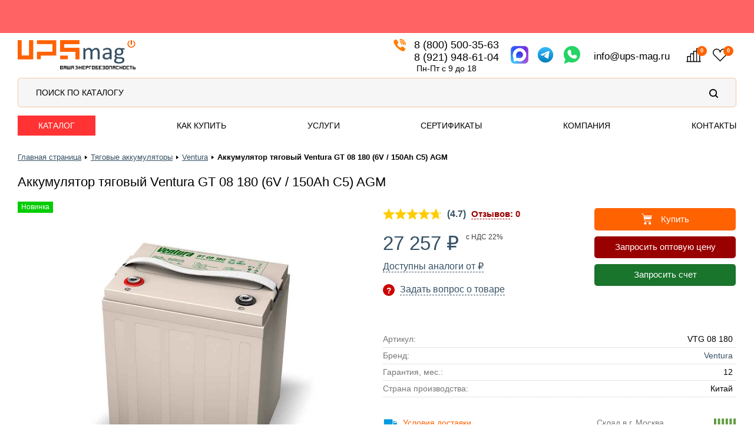

--- FILE ---
content_type: text/html; charset=UTF-8
request_url: https://www.ups-mag.ru/catalog/tyagovye-akkumulyatory/ventura/ventura-gt-08-180
body_size: 49388
content:


<!DOCTYPE html>
<html lang="ru" prefix="og:https://ogp.me/ns#">

<head>
    <meta http-equiv="Content-Type" content="text/html; charset=UTF-8" />
<meta name="description" content="Выгодные цены на тяговый аккумулятор Ventura GT 08 180 (6V / 150Ah С5) у официального дистрибьютора в г. Москва! Описание, характеристики и отзывы реальных покупателей. &#128666; Быстрая доставка по РФ. &#10004; Оптовая и розничная продажа. &#10004; Фирменная гарантия. &#10004; Только сертифицированная продукция. Звоните! &#128222; 8 (800) 500-35-63" />
<script data-skip-moving="true">(function(w, d) {var v = w.frameCacheVars = {"CACHE_MODE":"HTMLCACHE","storageBlocks":[],"dynamicBlocks":{"mobile_menu":"d41d8cd98f00","header_icons":"d41d8cd98f00","bx_basketFKauiI":"a3e51ba909f8","header_cart_icon":"d41d8cd98f00","catalog_element_detail_27298_order_keys":"d41d8cd98f00","catalog_element_detail_27298_tab_analogi_data":"d41d8cd98f00","catalog_slider_viewed_products":"d41d8cd98f00","NMQc3w":"f1fbfdbd102b","mKUqxK":"f0a4cde45c68","QCJ7Jg":"d23a21cb7bad"},"AUTO_UPDATE":true,"AUTO_UPDATE_TTL":120,"version":2};var inv = false;if (v.AUTO_UPDATE === false){if (v.AUTO_UPDATE_TTL && v.AUTO_UPDATE_TTL > 0){var lm = Date.parse(d.lastModified);if (!isNaN(lm)){var td = new Date().getTime();if ((lm + v.AUTO_UPDATE_TTL * 1000) >= td){w.frameRequestStart = false;w.preventAutoUpdate = true;return;}inv = true;}}else{w.frameRequestStart = false;w.preventAutoUpdate = true;return;}}var r = w.XMLHttpRequest ? new XMLHttpRequest() : (w.ActiveXObject ? new w.ActiveXObject("Microsoft.XMLHTTP") : null);if (!r) { return; }w.frameRequestStart = true;var m = v.CACHE_MODE; var l = w.location; var x = new Date().getTime();var q = "?bxrand=" + x + (l.search.length > 0 ? "&" + l.search.substring(1) : "");var u = l.protocol + "//" + l.host + l.pathname + q;r.open("GET", u, true);r.setRequestHeader("BX-ACTION-TYPE", "get_dynamic");r.setRequestHeader("X-Bitrix-Composite", "get_dynamic");r.setRequestHeader("BX-CACHE-MODE", m);r.setRequestHeader("BX-CACHE-BLOCKS", v.dynamicBlocks ? JSON.stringify(v.dynamicBlocks) : "");if (inv){r.setRequestHeader("BX-INVALIDATE-CACHE", "Y");}try { r.setRequestHeader("BX-REF", d.referrer || "");} catch(e) {}if (m === "APPCACHE"){r.setRequestHeader("BX-APPCACHE-PARAMS", JSON.stringify(v.PARAMS));r.setRequestHeader("BX-APPCACHE-URL", v.PAGE_URL ? v.PAGE_URL : "");}r.onreadystatechange = function() {if (r.readyState != 4) { return; }var a = r.getResponseHeader("BX-RAND");var b = w.BX && w.BX.frameCache ? w.BX.frameCache : false;if (a != x || !((r.status >= 200 && r.status < 300) || r.status === 304 || r.status === 1223 || r.status === 0)){var f = {error:true, reason:a!=x?"bad_rand":"bad_status", url:u, xhr:r, status:r.status};if (w.BX && w.BX.ready && b){BX.ready(function() {setTimeout(function(){BX.onCustomEvent("onFrameDataRequestFail", [f]);}, 0);});}w.frameRequestFail = f;return;}if (b){b.onFrameDataReceived(r.responseText);if (!w.frameUpdateInvoked){b.update(false);}w.frameUpdateInvoked = true;}else{w.frameDataString = r.responseText;}};r.send();var p = w.performance;if (p && p.addEventListener && p.getEntries && p.setResourceTimingBufferSize){var e = 'resourcetimingbufferfull';var h = function() {if (w.BX && w.BX.frameCache && w.BX.frameCache.frameDataInserted){p.removeEventListener(e, h);}else {p.setResourceTimingBufferSize(p.getEntries().length + 50);}};p.addEventListener(e, h);}})(window, document);</script>
<script data-skip-moving="true">(function(w, d, n) {var cl = "bx-core";var ht = d.documentElement;var htc = ht ? ht.className : undefined;if (htc === undefined || htc.indexOf(cl) !== -1){return;}var ua = n.userAgent;if (/(iPad;)|(iPhone;)/i.test(ua)){cl += " bx-ios";}else if (/Windows/i.test(ua)){cl += ' bx-win';}else if (/Macintosh/i.test(ua)){cl += " bx-mac";}else if (/Linux/i.test(ua) && !/Android/i.test(ua)){cl += " bx-linux";}else if (/Android/i.test(ua)){cl += " bx-android";}cl += (/(ipad|iphone|android|mobile|touch)/i.test(ua) ? " bx-touch" : " bx-no-touch");cl += w.devicePixelRatio && w.devicePixelRatio >= 2? " bx-retina": " bx-no-retina";if (/AppleWebKit/.test(ua)){cl += " bx-chrome";}else if (/Opera/.test(ua)){cl += " bx-opera";}else if (/Firefox/.test(ua)){cl += " bx-firefox";}ht.className = htc ? htc + " " + cl : cl;})(window, document, navigator);</script>


<link href="/bitrix/js/ui/design-tokens/dist/ui.design-tokens.min.css?172790546523463" type="text/css" rel="stylesheet"/>
<link href="/bitrix/js/ui/fonts/opensans/ui.font.opensans.min.css?16641379432320" type="text/css" rel="stylesheet"/>
<link href="/bitrix/js/main/popup/dist/main.popup.bundle.min.css?175066336728056" type="text/css" rel="stylesheet"/>
<link href="/bitrix/css/arturgolubev.countrymask/iti.min.css?16823251103215" type="text/css" rel="stylesheet"/>
<link href="/bitrix/css/arturgolubev.countrymask/iti-cng.min.css?16201433961046" type="text/css" rel="stylesheet"/>
<link href="/bitrix/cache/css/s1/orange_dev/page_370feac54065cf8bb3bf4f506e695507/page_370feac54065cf8bb3bf4f506e695507_v1.css?176905581424337" type="text/css" rel="stylesheet"/>
<link href="/bitrix/cache/css/s1/orange_dev/template_adf817aa84670f2ef09eb0e8dc8a0280/template_adf817aa84670f2ef09eb0e8dc8a0280_v1.css?176905581373197" type="text/css" rel="stylesheet" data-template-style="true"/>







            
            <!-- Yandex.Metrika counter -->
            
            <!-- /Yandex.Metrika counter -->
                    
        
<meta name="robots" content="index, follow">


    <link rel="canonical" href="https://www.ups-mag.ru:443/catalog/tyagovye-akkumulyatory/ventura/ventura-gt-08-180" />


<!-- Open Graph -->
<meta property="og:type" content="product" />
<meta property="og:locale" content="ru_RU" />
<meta property="og:title" content="Тяговый аккумулятор Ventura GT 08 180 (6V / 150Ah С5) купить в г. Москва, выгодные цены в интернет-магазине UPS-Mag" />
<meta property="og:description" content="Выгодные цены на тяговый аккумулятор Ventura GT 08 180 (6V / 150Ah С5) у официального дистрибьютора в г. Москва! Описание, характеристики и отзывы реальных покупателей. &#128666; Быстрая доставка по РФ. &#10004; Оптовая и розничная продажа. &#10004; Фирменная гарантия. &#10004; Только сертифицированная продукция. Звоните! &#128222; 8 (800) 500-35-63" />
<meta property="og:url" content="https://www.ups-mag.ru:443/catalog/tyagovye-akkumulyatory/ventura/ventura-gt-08-180" />
<meta property="og:image" content="https://www.ups-mag.ru:443/upload/iblock/f75/bipxtop9qrncp20ne96042zkmq9jazmo.jpg" />
<!-- / -->


<meta http-equiv="X-UA-Compatible" content="IE=edge" />
<meta name="viewport" content="width=device-width, initial-scale=1.0">
<meta name="format-detection" content="telephone=no">
<link rel="shortcut icon" type="image/x-icon" href="/images/general/favicon.svg" />

<link href="https://fonts.googleapis.com/css?family=PT+Sans:400,400i,700,700i" rel="stylesheet">
<link rel="stylesheet" type="text/css" href="/bitrix/templates/orange_dev/js/fancybox/jquery.fancybox-1.3.1.css" />
<link rel="stylesheet" type="text/css" href="/bitrix/templates/orange_dev/colors.css?v=2" />

<link href="/bitrix/templates/orange_dev/css/styles_new.css?v=400" rel="stylesheet" type="text/css" />



<title>Тяговый аккумулятор Ventura GT 08 180 (6V / 150Ah С5) купить в г. Москва, выгодные цены в интернет-магазине UPS-Mag</title>

<link href="/bitrix/templates/orange_dev/css/swipebox/swipebox.css?v=123" rel="stylesheet" type="text/css">

<!-- Всплывающие окна в карточке товара  -  начало -->
<!-- Всплывающие окна в карточке товара  -  конец -->

<!-- Всплывающие подсказки у складов наличия  -  начало -->
<!-- Всплывающие подсказки у складов наличия  -  конец -->

<link href="/bitrix/templates/orange_dev/css/media.css?v=147" rel="stylesheet" type="text/css">

<!-- Slick  -  начало -->
<link href="/bitrix/templates/orange_dev/libs/slick/slick.css" rel="stylesheet" type="text/css" />
<link href="/bitrix/templates/orange_dev/libs/slick/slick-theme.css?v=1" rel="stylesheet" type="text/css" />
<!-- Slick  -  конец -->

<link href="/bitrix/templates/orange_dev/css/main.css?v=823130" rel="stylesheet">
<link href="/bitrix/templates/orange_dev/css/custom.css?v=822934" rel="stylesheet">

<link href="/bitrix/templates/orange_dev/css/styles_not_overlap.css?v=1197" rel="stylesheet" type="text/css" />


<!-- Пролистывание карусели передвижением пальцами по экрану моб. устройства  -  начало -->
<!-- Пролистывание карусели передвижением пальцами по экрану моб. устройства  -  конец -->

<!-- HTTPS  -  начало -->
<meta name="yandex-verification" content="aa2fe2e6b7880089" />
<meta name="google-site-verification" content="GjodBH1UP4Da0vZrAhjcbzREDVtlcbQ32liWA2fj8Zc" />
<!-- HTTPS  -  конец -->

<!-- EKB. Яндекс Вебмастер -->
<meta name="yandex-verification" content="aa2fe2e6b7880089" />
<!-- / EKB. Яндекс Вебмастер -->

<!-- Google Tag Manager  -  начало -->
<!-- Google Tag Manager  -  конец -->

<!-- CallTracking -->
<!-- / CallTracking -->

<!-- Talk-Me {literal} -->
<!-- / Talk-Me {literal} -->

<!-- Поиск | searchbooster.io -->
<link rel="preconnect" href="https://api.searchbooster.net" crossorigin />
<link rel="preconnect" href="https://cdn2.searchbooster.net" crossorigin />
<link rel="preconnect" href="https://api4.searchbooster.io" crossorigin />
<link rel="preconnect" href="https://cdn.searchbooster.io" crossorigin />
<!-- / -->
    <!-- Я.Метрика -->
        <noscript><div><img src="https://mc.yandex.ru/watch/18892546" style="position:absolute; left:-9999px;" alt="" /></div></noscript>
    <!-- / -->
    
    <!-- Виджет: над шапкой | webset.tools -->
    <link href="https://cdn.webset.tools/widgets/index.js" rel="preload" as="script" async>
        <!-- / -->
    
    <!-- Поиск | searchbooster.io -->
        <!-- / -->
</head>

<body>
    <!-- Google Tag Manager (noscript)  -  начало -->
    <!-- <noscript><iframe src="https://www.googletagmanager.com/ns.html?id=GTM-WQZJKD7"
    height="0" width="0" style="display:none;visibility:hidden"></iframe></noscript>
    <noscript><iframe src="https://www.googletagmanager.com/ns.html?id=GTM-TB8XNT8"
    height="0" width="0" style="display:none;visibility:hidden"></iframe></noscript> -->
    <!-- Google Tag Manager (noscript)  -  конец -->

    <div id="panel"></div>

    <div class="webset"></div>

    <div id="bxdynamic_mobile_menu_start" style="display:none"></div><div id="bxdynamic_mobile_menu_end" style="display:none"></div>
    
<header class="header not_main">
    <div class="header-top">
        <div class="c-container">
            <div class="header-top-wrapper">
                <div class="header_logo_search_wrapper">
                    <a href="/" class="header_logo">
                        <img src="/images/general/logo.svg" alt="Системы бесперебойного питания" />
                    </a>

                    <div class="mobile_767_wrapper">
                        <!--
                    <div class="header_search_wrapper">
                        <button class="search_show btn">
                            <img src="/bitrix/templates/orange/images/general/icon_search.svg" alt="Поиск" />
                        </button>
                    </div>
                    -->

                        <div class="header_order_wrapper">
                            <div id="bxdynamic_header_icons_start" style="display:none"></div><div id="bxdynamic_header_icons_end" style="display:none"></div>
                                                        <div id="cart_line">
                                <div id="bx_basketFKauiI" class="bx-basket bx-opener"><div class="bx-hdr-profile">
	<div class="header-cart-wrapper"><i class="fa fa-shopping-cart"></i>
			<a href="/personal/cart/" title="Корзина" class="header-cart" rel="nofollow"><img src="/bitrix/templates/orange_dev/images/general/icon_cart.png"></a>        <div class="header-cart-info">
            <a href="/personal/cart/" class="header-cart-title" rel="nofollow">Корзина</a>
    		        </div>
	</div>
</div></div>
                            </div>
                                                    </div>
                    </div>
                </div>

                <div class="header-phone-callback-cart-wrapper">
                    <div class="header-phone-wrapper">
                        <a href="tel:88005003563" class="header-phone phone_icon">8 (800) 500-35-63</a>
                        <a href="tel:89219486104" class="header-phone no_icon">8 (921) 948-61-04</a>

                        <div class="header_schedule">Пн-Пт с 9 до 18</div>
                    </div>

                    <div class="icon_block">
                        <a href="https://max.ru/u/f9LHodD0cOIKV5703y2stp9Aut0fbC1i34ioWkzb7dbU9YEOnbHf9LE4394" target="_blank" rel="nofollow">
                            <img src="/bitrix/templates/orange/images/general/icon_max.svg" alt="MAX" />
                        </a>
                        <a href="https://telegram.me/ups_akb" target="_blank" rel="nofollow">
                            <img src="/bitrix/templates/orange/images/general/icon_telegram.svg" alt="Telegram" />
                        </a>
                        <a href="https://wa.me/79219486104?text=Здравствуйте.%20Мне%20необходима%20консультация." target="_blank" rel="nofollow">
                            <img src="/bitrix/templates/orange/images/general/icon_whatsapp_.svg" alt="WhatsApp" />
                        </a>
                    </div>

                    <div class="header_email_wrapper">
                        <a href="mailto:info@ups-mag.ru" class="header-phone">info@ups-mag.ru</a>
                    </div>


                    <div class="mobile_767_hidden">
                        
                        <div class="header_order_wrapper">
                                                        <div class="order_btns">
        <div class="compare">
    <a href="/compare/?utm_mask=" class="icon_wrap" rel="nofollow">
        <img src="/bitrix/templates/orange/images/general/icon_compare.svg" alt="Сравнить" class="lzy_img">
        <span class="header-cart-quantity"><b>0</b></span>
    </a>
    </div>    
    <div class="delay">
    <a href="/personal/delayed/" class="icon_wrap" rel="nofollow">
        <img src="/bitrix/templates/orange/images/general/icon_delay.svg" alt="Отложить" class="lzy_img">
        <span class="header-cart-quantity"><b>0</b></span>
    </a>
    <!-- <a href="/personal/delayed/" rel="nofollow">Отложить</a> -->
</div>        
    </div>                                                        <!-- корзина -->
                            <div id="bxdynamic_header_cart_icon_start" style="display:none"></div><div id="bxdynamic_header_cart_icon_end" style="display:none"></div>                        </div>
                    </div>
                </div>
            </div>
        </div>
    </div>

    <div class="header_search">
        <div class="c-container">
            <div class="search_wrapper">
                <span>Поиск по каталогу</span>
                <img src="/bitrix/templates/orange/images/general/icon_search.svg" alt="Поиск" />
            </div>
        </div>
    </div>

    <div class="header-mid">
        <div class="c-container">
            <div class="header-mid-wrapper">
                <!-- Меню главное -->
                                
<ul class="header-mnu">
						<li class="header-mnu-item catalog dropdown">
				<a href="javascript:" class="header-mnu-item-link">Каталог</a>
				<!-- Menu Catalog -->
				
<ul class="header-category-list menu_sub">
										<li class="header-category-list-item sub_3 ups toggle">
					<a href="/catalog/ups/" class="header-category-list-item-link link_pc">Источники бесперебойного питания<span>&#9658;</span></a>
					<a href="javascript:" class="header-category-list-item-link toggle_link">Источники бесперебойного питания<span class="toggle_text ibp" data-open="+" data-close="-">+</span></a>

					<ul class="header-category-list menu_sub sub_3 toggle_block">
						<a href="/catalog/ups/" class="header-category-list-item-link link_all">Посмотреть все ИБП</a>

						<div class="sub_3_item">
							<p>Мощность, кВА</p>
							<div class="sub_3_item_left item_6">
								<li><a href="/catalog/ups/1kva/" class="header-category-list-item-link">1</a></li>
								<li><a href="/catalog/ups/8kva/" class="header-category-list-item-link">8</a></li>
								<li><a href="/catalog/ups/30kva/" class="header-category-list-item-link">30</a></li>
								<li><a href="/catalog/ups/100kva/" class="header-category-list-item-link">100</a></li>
								<li><a href="/catalog/ups/300kva/" class="header-category-list-item-link">300</a></li>
							</div>
							<div class="sub_3_item_left item_6">
								<li><a href="/catalog/ups/1-5kva/" class="header-category-list-item-link">1,5</a></li>
								<li><a href="/catalog/ups/10kva/" class="header-category-list-item-link">10</a></li>
								<li><a href="/catalog/ups/40kva/" class="header-category-list-item-link">40</a></li>
								<li><a href="/catalog/ups/120kva/" class="header-category-list-item-link">120</a></li>
								<li><a href="/catalog/ups/400kva/" class="header-category-list-item-link">400</a></li>
							</div>
							<div class="sub_3_item_left item_6">
								<li><a href="/catalog/ups/2kva/" class="header-category-list-item-link">2</a></li>
								<li><a href="/catalog/ups/11kva/" class="header-category-list-item-link">11</a></li>
								<li><a href="/catalog/ups/50kva/" class="header-category-list-item-link">50</a></li>
								<li><a href="/catalog/ups/150kva/" class="header-category-list-item-link">150</a></li>
								<li><a href="/catalog/ups/500kva/" class="header-category-list-item-link">500</a></li>
							</div>
							<div class="sub_3_item_left item_6">
								<li><a href="/catalog/ups/3kva/" class="header-category-list-item-link">3</a></li>
								<li><a href="/catalog/ups/12kva/" class="header-category-list-item-link">12</a></li>
								<li><a href="/catalog/ups/60kva/" class="header-category-list-item-link">60</a></li>
								<li><a href="/catalog/ups/160kva/" class="header-category-list-item-link">160</a></li>
								<li><a href="/catalog/ups/600kva/" class="header-category-list-item-link">600</a></li>
							</div>
							<div class="sub_3_item_left item_6">
								<li><a href="/catalog/ups/5kva/" class="header-category-list-item-link">5</a></li>
								<li><a href="/catalog/ups/15kva/" class="header-category-list-item-link">15</a></li>
								<li><a href="/catalog/ups/75kva/" class="header-category-list-item-link">75</a></li>
								<li><a href="/catalog/ups/200kva/" class="header-category-list-item-link">200</a></li>
							</div>
							<div class="sub_3_item_left item_6">
								<li><a href="/catalog/ups/6kva/" class="header-category-list-item-link">6</a></li>
								<li><a href="/catalog/ups/20kva/" class="header-category-list-item-link">20</a></li>
								<li><a href="/catalog/ups/80kva/" class="header-category-list-item-link">80</a></li>
								<li><a href="/catalog/ups/250kva/" class="header-category-list-item-link">250</a></li>
							</div>
							<div class="clear"></div>
						</div>

						<div class="sub_3_item">
							<p>Бренды</p>
							<div class="sub_3_item_left">
								<li><a href="/catalog/ups/delta/" class="header-category-list-item-link">Delta Electronics</a></li>
								<li><a href="/catalog/ups/eaton/" class="header-category-list-item-link">Eaton</a></li>
								<li><a href="/catalog/ups/apc/" class="header-category-list-item-link">APC</a></li>
								<li><a href="/catalog/ups/eltena/" class="header-category-list-item-link">Eltena</a></li>
								<li><a href="/catalog/ups/ups-cyberpower/" class="header-category-list-item-link">Cyberpower</a></li>
								<li><a href="/catalog/ups/ippon/" class="header-category-list-item-link">Ippon</a></li>
								<li><a href="/catalog/ups/ats-konvers/" class="header-category-list-item-link">АТС-КОНВЕРС</a></li>
								<li><a href="/catalog/ups/dks/" class="header-category-list-item-link">ДКС</a></li>
								<li><a href="/catalog/ups/powercom/" class="header-category-list-item-link">Powercom</a></li>
								<li><a href="/catalog/ups/powerman/" class="header-category-list-item-link">Powerman</a></li>
								<li><a href="/catalog/ups/centiel/" class="header-category-list-item-link">Centiel</a></li>
							</div>
							<div class="sub_3_item_left">
								<li><a href="/catalog/ups/riello/" class="header-category-list-item-link">Riello</a></li>
								<li><a href="/catalog/ups/stark/" class="header-category-list-item-link">Stark Country</a></li>
								<li><a href="/catalog/ups/systeme-electric/" class="header-category-list-item-link">Systeme Electric</a></li>
								<li><a href="/catalog/ups/bastion/" class="header-category-list-item-link">Бастион</a></li>
								<li><a href="/catalog/ups/si/" class="header-category-list-item-link">Парус Электро</a></li>
								<li><a href="/catalog/ups/shtyl/" class="header-category-list-item-link">Штиль</a></li>
								<li><a href="/catalog/ups/piton/" class="header-category-list-item-link">PitON</a></li>
								<li><a href="/catalog/ups/impuls/" class="header-category-list-item-link">Импульс</a></li>
								<li><a href="/catalog/ups/sayber-elektro/" class="header-category-list-item-link">Сайбер Электро</a></li>
								<li><a href="/catalog/ups/hiden/" class="header-category-list-item-link">HIDEN</a></li>
								<li><a href="/catalog/ups/hiden-expert/" class="header-category-list-item-link">HIDEN EXPERT</a></li>
							</div>
							<div class="clear"></div>
						</div>

						<div class="sub_3_item">
							<p>Топология</p>
							<li><a href="/catalog/ups/on-line/" class="header-category-list-item-link">On-Line</a></li>
							<li><a href="/catalog/ups/line-interactive/" class="header-category-list-item-link">Line-Interactive</a></li>
							<li><a href="/catalog/ups/off-line/" class="header-category-list-item-link">Off-Line</a></li>
						</div>

						<div class="sub_3_item">
							<p>Фазы на входе</p>
							<li><a href="/catalog/ups/trekhfaznye-ibp/" class="header-category-list-item-link">3</a></li>
							<li><a href="/catalog/ups/odnofaznye-ibp/" class="header-category-list-item-link">1</a></li>
						</div>

						<div class="sub_3_item">
							<p>Исполнение</p>
							<li><a href="/catalog/ups/tower/" class="header-category-list-item-link">Напольный (Tower)</a></li>
							<li><a href="/catalog/ups/rack/" class="header-category-list-item-link">Установка в стойку (Rack)</a></li>
							<li><a href="/catalog/ups/rack-tower/" class="header-category-list-item-link">Универсальное (Rack/Tower)</a></li>
						</div>
					</ul>
				</li>
			
															<li class="header-category-list-item toggle">
					<a href="javascript:" class="header-category-list-item-link link_pc">Аккумуляторы<span>&#9658;</span></a>
					<a href="javascript:" class="header-category-list-item-link toggle_link">Аккумуляторы<span class="toggle_text" data-open="+" data-close="-">+</span></a>

					<ul class="header-category-list menu_sub toggle_block">
						<li class="sub_3 toggle">
							<a href="/catalog/battery/" class="header-category-list-item-link link_pc">Стационарные аккумуляторы<span>&#9658;</span></a>
							<a href="javascript:" class="header-category-list-item-link toggle_link">Стационарные аккумуляторы<span class="toggle_text" data-open="+" data-close="-">+</span></a>

							<ul class="header-category-list menu_sub sub_3 toggle_block">
								<a href="/catalog/battery/" class="header-category-list-item-link link_all">Посмотреть все аккумуляторы</a>
								
								<div class="sub_3_item">
									<p>Напряжение, В</p>
									<li><a href="/catalog/battery/akb_voltage_2/" class="header-category-list-item-link">2</a></li>
									<li><a href="/catalog/battery/akb_voltage_4/" class="header-category-list-item-link">4</a></li>
									<li><a href="/catalog/battery/akb_voltage_6/" class="header-category-list-item-link">6</a></li>
									<li><a href="/catalog/battery/akb_voltage_12/" class="header-category-list-item-link">12</a></li>
								</div>
								
								<div class="sub_3_item">
									<p>Емкость, Ач</p>
									<div class="sub_3_item_left item_6">
										<li><a href="/catalog/battery/akkumulator_0-8ach/" class="header-category-list-item-link">0,8</a></li>
										<li><a href="/catalog/battery/akkumulator_7ach/" class="header-category-list-item-link">7</a></li>
										<li><a href="/catalog/battery/akkumulator_24ach/" class="header-category-list-item-link">24</a></li>
										<li><a href="/catalog/battery/akkumulator_60ach/" class="header-category-list-item-link">60</a></li>
										<li><a href="/catalog/battery/akkumulator_200ach/" class="header-category-list-item-link">200</a></li>
									</div>
									<div class="sub_3_item_left item_6">
										<li><a href="/catalog/battery/akkumulator_1-2ach/" class="header-category-list-item-link">1,2</a></li>
										<li><a href="/catalog/battery/akkumulator_7-2ach/" class="header-category-list-item-link">7,2</a></li>
										<li><a href="/catalog/battery/akkumulator_26ach/" class="header-category-list-item-link">26</a></li>
										<li><a href="/catalog/battery/akkumulator_65ach/" class="header-category-list-item-link">65</a></li>
										<li><a href="/catalog/battery/akkumulator_250ach/" class="header-category-list-item-link">250</a></li>
									</div>
									<div class="sub_3_item_left item_6">
										<li><a href="/catalog/battery/akkumulator_1-3ach/" class="header-category-list-item-link">1,3</a></li>
										<li><a href="/catalog/battery/akkumulator_9ach/" class="header-category-list-item-link">9</a></li>
										<li><a href="/catalog/battery/akkumulator_33ach/" class="header-category-list-item-link">33</a></li>
										<li><a href="/catalog/battery/akkumulator_90ach/" class="header-category-list-item-link">90</a></li>
									</div>
									<div class="sub_3_item_left item_6">
										<li><a href="/catalog/battery/akkumulator_2-2ach/" class="header-category-list-item-link">2,2</a></li>
										<li><a href="/catalog/battery/akkumulator_12ach/" class="header-category-list-item-link">12</a></li>
										<li><a href="/catalog/battery/akkumulator_40ach/" class="header-category-list-item-link">40</a></li>
										<li><a href="/catalog/battery/akkumulator_100ach/" class="header-category-list-item-link">100</a></li>
									</div>
									<div class="sub_3_item_left item_6">
										<li><a href="/catalog/battery/akkumulator_4-5ach/" class="header-category-list-item-link">4,5</a></li>
										<li><a href="/catalog/battery/akkumulator_15ach/" class="header-category-list-item-link">15</a></li>
										<li><a href="/catalog/battery/akkumulator_45ach/" class="header-category-list-item-link">45</a></li>
										<li><a href="/catalog/battery/akkumulator_120ach/" class="header-category-list-item-link">120</a></li>
									</div>
									<div class="sub_3_item_left item_6">
										<li><a href="/catalog/battery/akkumulator_5ach/" class="header-category-list-item-link">5</a></li>
										<li><a href="/catalog/battery/akkumulator_17ach/" class="header-category-list-item-link">17</a></li>
										<li><a href="/catalog/battery/akkumulator_55ach/" class="header-category-list-item-link">55</a></li>
										<li><a href="/catalog/battery/akkumulator_150ach/" class="header-category-list-item-link">150</a></li>
									</div>
									<div class="clear"></div>
								</div>

								<div class="sub_3_item">
									<p>Технология</p>
									<li><a href="/catalog/battery/agm/" class="header-category-list-item-link">AGM</a></li>
									<li><a href="/catalog/battery/gel/" class="header-category-list-item-link">GEL</a></li>
									<li><a href="/catalog/battery/li-ion/" class="header-category-list-item-link">Li-Ion (LiFePo4)</a></li>
								</div>

								<div class="sub_3_item">
									<p>Бренды</p>
									<div class="sub_3_item_left">
										<li><a href="/catalog/battery/delta-akb/" class="header-category-list-item-link">Delta</a></li>
										<li><a href="/catalog/battery/csb/" class="header-category-list-item-link">CSB</a></li>
										<li><a href="/catalog/battery/bb-battery/" class="header-category-list-item-link">BB Battery</a></li>
										<li><a href="/catalog/battery/security_force/" class="header-category-list-item-link">Security Force</a></li>
										<li><a href="/catalog/battery/wbr/" class="header-category-list-item-link">WBR</a></li>
										<li><a href="/catalog/battery/ventura/" class="header-category-list-item-link">Ventura</a></li>
										<li><a href="/catalog/battery/leoch/" class="header-category-list-item-link">Leoch</a></li>
										<li><a href="/catalog/battery/casil/" class="header-category-list-item-link">Casil</a></li>
										<li><a href="/catalog/battery/fiamm/" class="header-category-list-item-link">Fiamm</a></li>
										<li><a href="/catalog/battery/gs/" class="header-category-list-item-link">General Security</a></li>
										<li><a href="/catalog/battery/sprinter/" class="header-category-list-item-link">Sprinter</a></li>
										<li><a href="/catalog/battery/marathon/" class="header-category-list-item-link">Marathon</a></li>
									</div>
									<div class="sub_3_item_left">
										<li><a href="/catalog/battery/sonnenschein/" class="header-category-list-item-link">Sonnenschein</a></li>
										<li><a href="/catalog/battery/kontakt/" class="header-category-list-item-link">Контакт</a></li>
										<li><a href="/catalog/battery/sacred-sun/" class="header-category-list-item-link">Sacred Sun</a></li>
										<li><a href="/catalog/battery/vostok/" class="header-category-list-item-link">Восток</a></li>
										<li><a href="/catalog/battery/enersys/" class="header-category-list-item-link">Enersys</a></li>
										<li><a href="/catalog/battery/coslight/" class="header-category-list-item-link">Coslight</a></li>
										<li><a href="/catalog/battery/alfa-battery/" class="header-category-list-item-link">Alfa Battery</a></li>
										<li><a href="/catalog/battery/challenger/" class="header-category-list-item-link">Challenger</a></li>
										<li><a href="/catalog/battery/etalon/" class="header-category-list-item-link">Etalon</a></li>
										<li><a href="/catalog/battery/haze/" class="header-category-list-item-link">Haze</a></li>
										<li><a href="/catalog/battery/yellow/" class="header-category-list-item-link">Yellow</a></li>
										<li><a href="/catalog/battery/parus/" class="header-category-list-item-link">Парус Электро</a></li>
									</div>
									<div class="clear"></div>
								</div>
							</ul>
						</li>

						<li class="sub_3 toggle">
							<a href="/catalog/tyagovye-akkumulyatory/" class="header-category-list-item-link link_pc">Тяговые аккумуляторы<span>&#9658;</span></a>
							<a href="javascript:" class="header-category-list-item-link toggle_link">Тяговые аккумуляторы<span class="toggle_text" data-open="+" data-close="-">+</span></a>

							<ul class="header-category-list menu_sub sub_3 toggle_block">
								<a href="/catalog/tyagovye-akkumulyatory/" class="header-category-list-item-link link_all">Посмотреть все аккумуляторы</a>

								<div class="sub_3_item">
									<p>Напряжение, В</p>
									<li><a href="/catalog/tyagovye-akkumulyatory/akb_voltage_6/" class="header-category-list-item-link">6</a></li>
									<li><a href="/catalog/tyagovye-akkumulyatory/akb_voltage_8/" class="header-category-list-item-link">8</a></li>
									<li><a href="/catalog/tyagovye-akkumulyatory/akb_voltage_12/" class="header-category-list-item-link">12</a></li>
									<li><a href="/catalog/tyagovye-akkumulyatory/akb_voltage_16/" class="header-category-list-item-link">16</a></li>
									<li><a href="/catalog/tyagovye-akkumulyatory/akb_voltage_24/" class="header-category-list-item-link">24</a></li>
									<li><a href="/catalog/tyagovye-akkumulyatory/akb_voltage_36/" class="header-category-list-item-link">36</a></li>
								</div>

								<div class="sub_3_item">
									<p>Бренды</p>
									<div class="sub_3_item_left">
										<li><a href="/catalog/tyagovye-akkumulyatory/trojan/" class="header-category-list-item-link">Trojan</a></li>
										<li><a href="/catalog/tyagovye-akkumulyatory/ventura/" class="header-category-list-item-link">Ventura</a></li>
										<li><a href="/catalog/tyagovye-akkumulyatory/sonnenschein/" class="header-category-list-item-link">Sonnenschein</a></li>
										<li><a href="/catalog/tyagovye-akkumulyatory/delta/" class="header-category-list-item-link">Delta</a></li>
										<li><a href="/catalog/tyagovye-akkumulyatory/challenger/" class="header-category-list-item-link">Challenger</a></li>
										<li><a href="/catalog/tyagovye-akkumulyatory/monbat/" class="header-category-list-item-link">Monbat</a></li>
										<li><a href="/catalog/tyagovye-akkumulyatory/uplus/" class="header-category-list-item-link">UPLUS</a></li>
										<li><a href="/catalog/tyagovye-akkumulyatory/chilwee/" class="header-category-list-item-link">Chilwee</a></li>
									</div>
									<div class="sub_3_item_left">
										<li><a href="/catalog/tyagovye-akkumulyatory/rutrike/" class="header-category-list-item-link">RuTrike</a></li>
										<li><a href="/catalog/tyagovye-akkumulyatory/siap/" class="header-category-list-item-link">Siap</a></li>
										<li><a href="/catalog/tyagovye-akkumulyatory/wbr/" class="header-category-list-item-link">WBR</a></li>
										<li><a href="/catalog/tyagovye-akkumulyatory/rdrive/" class="header-category-list-item-link">RDrive</a></li>
										<li><a href="/catalog/tyagovye-akkumulyatory/timberg/" class="header-category-list-item-link">Timberg</a></li>
										<li><a href="/catalog/tyagovye-akkumulyatory/everest/" class="header-category-list-item-link">EVEREST</a></li>
										<li><a href="/catalog/tyagovye-akkumulyatory/nba/" class="header-category-list-item-link">NBA</a></li>
									</div>
									<div class="clear"></div>
								</div>

								<div class="sub_3_item">
									<p>Технология</p>
									<li><a href="/catalog/tyagovye-akkumulyatory/wet/" class="header-category-list-item-link">WET</a></li>
									<li><a href="/catalog/tyagovye-akkumulyatory/lifepo4/" class="header-category-list-item-link">LiFePo4</a></li>
									<li><a href="/catalog/tyagovye-akkumulyatory/gel/" class="header-category-list-item-link">GEL</a></li>
									<li><a href="/catalog/tyagovye-akkumulyatory/agm/" class="header-category-list-item-link">AGM</a></li>
								</div>
							</ul>
						</li>

						<li class="sub_3 toggle">
							<a href="/catalog/moto/" class="header-category-list-item-link link_pc">Аккумуляторы для мототехники<span>&#9658;</span></a>
							<a href="javascript:" class="header-category-list-item-link toggle_link">Аккумуляторы для мототехники<span class="toggle_text" data-open="+" data-close="-">+</span></a>

							<ul class="header-category-list menu_sub sub_3 toggle_block">
								<a href="/catalog/moto/" class="header-category-list-item-link link_all">Посмотреть все аккумуляторы</a>

								<div class="sub_3_item item_block">
									<p>По назначению</p>
									<li><a href="/catalog/moto/akkumulyatory-dlya-gazonokosilki/" class="header-category-list-item-link">Для газонокосилки</a></li>
									<li><a href="/catalog/moto/akkumulyatory-dlya-gidrocikla/" class="header-category-list-item-link">Для гидроцикла</a></li>
									<li><a href="/catalog/moto/akkumulyatory-dlya-kvadrocikla/" class="header-category-list-item-link">Для квадроцикла</a></li>
									<li><a href="/catalog/moto/akkumulyatory-dlya-mopeda/" class="header-category-list-item-link">Для мопеда</a></li>
									<li><a href="/catalog/moto/akkumulyatory-dlya-motobuksirovshchika/" class="header-category-list-item-link">Для мотобуксировщика</a></li>
									<li><a href="/catalog/moto/akkumulyatory-dlya-motocikla/" class="header-category-list-item-link">Для мотоцикла</a></li>
									<li><a href="/catalog/moto/akkumulyatory-dlya-skuterov/" class="header-category-list-item-link">Для скутера</a></li>
									<li><a href="/catalog/moto/akkumulyatory-dlya-snegohoda/" class="header-category-list-item-link">Для снегохода</a></li>
									<li><a href="/catalog/moto/dlya-benzinovogo-generatora/" class="header-category-list-item-link">Для бензинового генератора</a></li>
									<li><a href="/catalog/moto/dlya-dizelnogo-generatora/" class="header-category-list-item-link">Для дизельного генератора</a></li>
									<li><a href="/catalog/moto/dlya-pitbayka/" class="header-category-list-item-link">Для питбайка</a></li>
									<li><a href="/catalog/moto/dlyageneratora/" class="header-category-list-item-link">Для генератора</a></li>
								</div>
								
								<div class="sub_3_item">
									<p>Бренды</p>
									<div class="sub_3_item_left">
										<li><a href="/catalog/moto/delta-akb/" class="header-category-list-item-link">Delta</a></li>
										<li><a href="/catalog/moto/minamoto/" class="header-category-list-item-link">Minamoto</a></li>
										<li><a href="/catalog/moto/rdrive/" class="header-category-list-item-link">RDrive</a></li>
									</div>
									<div class="sub_3_item_left">
										<li><a href="/catalog/moto/wbr/" class="header-category-list-item-link">WBR</a></li>
										<li><a href="/catalog/moto/irkut/" class="header-category-list-item-link">ИРКУТ</a></li>
										<li><a href="/catalog/moto/uplus/" class="header-category-list-item-link">UPLUS</a></li>
									</div>
									<div class="clear"></div>
								</div>
							</ul>
						</li>

						<li class="sub_3 toggle">
							<a href="/catalog/auto/" class="header-category-list-item-link link_pc">Автомобильные аккумуляторы<span>&#9658;</span></a>
							<a href="javascript:" class="header-category-list-item-link toggle_link">Автомобильные аккумуляторы<span class="toggle_text" data-open="+" data-close="-">+</span></a>

							<ul class="header-category-list menu_sub sub_3 toggle_block">
								<a href="/catalog/auto/" class="header-category-list-item-link link_all">Посмотреть все аккумуляторы</a>

								<div class="sub_3_item"> <!-- item_block -->
									<p>По назначению</p>
									<li><a href="/catalog/auto/auto/" class="header-category-list-item-link">Автомобильные</a></li>
									<li><a href="/catalog/auto/truck/" class="header-category-list-item-link">Грузовые</a></li>
								</div>

								<div class="sub_3_item">
									<p>Полярность</p>
									<li><a href="/catalog/auto/pryamaya/" class="header-category-list-item-link">Прямая</a></li>
									<li><a href="/catalog/auto/obratnaya/" class="header-category-list-item-link">Обратная</a></li>
									<li><a href="/catalog/auto/universal/" class="header-category-list-item-link">Универсальная</a></li>
								</div>

								<div class="sub_3_item">
									<p>Емкость, Ач</p>
									<li><a href="/catalog/auto/40-45/" class="header-category-list-item-link">40&ndash;45</a></li>
									<li><a href="/catalog/auto/46-50/" class="header-category-list-item-link">46&ndash;50</a></li>
									<li><a href="/catalog/auto/51-55/" class="header-category-list-item-link">51&ndash;55</a></li>
									<li><a href="/catalog/auto/56-65/" class="header-category-list-item-link">56&ndash;65</a></li>
									<li><a href="/catalog/auto/66-75/" class="header-category-list-item-link">66&ndash;75</a></li>
									<li><a href="/catalog/auto/76-95/" class="header-category-list-item-link">76&ndash;95</a></li>
									<li><a href="/catalog/auto/96-145/" class="header-category-list-item-link">96&ndash;145</a></li>
									<li><a href="/catalog/auto/146-180/" class="header-category-list-item-link">146&ndash;180</a></li>
									<li><a href="/catalog/auto/181-250/" class="header-category-list-item-link">181&ndash;250</a></li>
								</div>

								<div class="sub_3_item">
									<p>Технология</p>
									<li><a href="/catalog/auto/agm-akkumulator/" class="header-category-list-item-link">AGM</a></li>
									<li><a href="/catalog/auto/ca-akkumulator/" class="header-category-list-item-link">Ca\Ca</a></li>
									<li><a href="/catalog/auto/efb-akkumulator/" class="header-category-list-item-link">EFB</a></li>
									<li><a href="/catalog/auto/mf-akkumulator/" class="header-category-list-item-link">MF</a></li>
									<li><a href="/catalog/auto/smf-akkumulator/" class="header-category-list-item-link">SMF</a></li>
								</div>

								<div class="sub_3_item">
									<p>Стандарт</p>
									<li><a href="/catalog/auto/en/" class="header-category-list-item-link">EN (Европа)</a></li>
									<li><a href="/catalog/auto/jis/" class="header-category-list-item-link">JIS (Азия)</a></li>
									<li><a href="/catalog/auto/sae/" class="header-category-list-item-link">SAE (Америка)</a></li>
								</div>
								
								<div class="sub_3_item">
									<p>Бренды</p>
									<div class="sub_3_item_left">
										<li><a href="/catalog/auto/9999/" class="header-category-list-item-link">9999</a></li>
										<li><a href="/catalog/auto/delta-auto/" class="header-category-list-item-link">Delta</a></li>
										<li><a href="/catalog/auto/esan/" class="header-category-list-item-link">ESAN</a></li>
										<li><a href="/catalog/auto/rdrive/" class="header-category-list-item-link">RDrive</a></li>
										<li><a href="/catalog/auto/uniplus/" class="header-category-list-item-link">UniPLUS</a></li>
										<li><a href="/catalog/auto/irkut/" class="header-category-list-item-link">ИРКУТ</a></li>
									</div>
									<div class="sub_3_item_left">
										<li><a href="/catalog/auto/alphaline/" class="header-category-list-item-link">AlphaLine</a></li>
										<li><a href="/catalog/auto/bushido/" class="header-category-list-item-link">Bushido</a></li>
										<li><a href="/catalog/auto/delkor/" class="header-category-list-item-link">Delkor</a></li>
										<li><a href="/catalog/auto/moll/" class="header-category-list-item-link">Moll</a></li>
										<li><a href="/catalog/auto/tab/" class="header-category-list-item-link">TAB</a></li>
									</div>
									<div class="clear"></div>
								</div>
							</ul>
						</li>
					</ul>
				</li>
			
															<li class="header-category-list-item sub_3 toggle">
					<a href="/catalog/stabilizators/" class="header-category-list-item-link link_pc">Стабилизаторы напряжения<span>&#9658;</span></a>
					<a href="javascript:" class="header-category-list-item-link toggle_link">Стабилизаторы напряжения<span class="toggle_text" data-open="+" data-close="-">+</span></a>

					<ul class="header-category-list menu_sub sub_3 toggle_block">
						<a href="/catalog/stabilizators/" class="header-category-list-item-link link_all">Посмотреть все стабилизаторы</a>

						<div class="sub_3_item">
							<p>Мощность, кВА</p>
							<li><a href="/catalog/stabilizators/stabilizator_0-5kva/" class="header-category-list-item-link">0,5</a></li>
							<li><a href="/catalog/stabilizators/stabilizator_1kva/" class="header-category-list-item-link">1</a></li>
							<li><a href="/catalog/stabilizators/stabilizator_1-5kva/" class="header-category-list-item-link">1,5</a></li>
							<li><a href="/catalog/stabilizators/stabilizator_2kva/" class="header-category-list-item-link">2</a></li>
							<li><a href="/catalog/stabilizators/stabilizator_3kva/" class="header-category-list-item-link">3</a></li>
							<li><a href="/catalog/stabilizators/stabilizator_5kva/" class="header-category-list-item-link">5</a></li>
							<li><a href="/catalog/stabilizators/stabilizator_7kva/" class="header-category-list-item-link">7</a></li>
							<li><a href="/catalog/stabilizators/stabilizator_8kva/" class="header-category-list-item-link">8</a></li>
							<li><a href="/catalog/stabilizators/stabilizator_10kva/" class="header-category-list-item-link">10</a></li>
							<li><a href="/catalog/stabilizators/stabilizator_12kva/" class="header-category-list-item-link">12</a></li>
							<li><a href="/catalog/stabilizators/stabilizator_15kva/" class="header-category-list-item-link">15</a></li>
							<li><a href="/catalog/stabilizators/stabilizator_20kva/" class="header-category-list-item-link">20</a></li>
							<li><a href="/catalog/stabilizators/stabilizator_30kva/" class="header-category-list-item-link">30</a></li>
						</div>

						<div class="sub_3_item">
							<p>Бренды</p>
							<div class="sub_3_item_left">
								<li><a href="/catalog/stabilizators/ortea/" class="header-category-list-item-link">Ortea</a></li>
								<li><a href="/catalog/stabilizators/shtil/" class="header-category-list-item-link">Штиль</a></li>
							</div>
							<div class="sub_3_item_left">
								<li><a href="/catalog/stabilizators/ndcorp/" class="header-category-list-item-link">NDCorp</a></li>
								<li><a href="/catalog/stabilizators/smartwatt/" class="header-category-list-item-link">Smartwatt</a></li>
							</div>
							<div class="clear"></div>
						</div>

						<div class="sub_3_item">
							<p>Фазы на входе</p>
							<li><a href="/catalog/stabilizators/stabilizator_1f/" class="header-category-list-item-link">1 фаза</a></li>
							<li><a href="/catalog/stabilizators/stabilizator_3f/" class="header-category-list-item-link">3 фазы</a></li>
						</div>

						<div class="sub_3_item">
							<p>Тип стабилизатора</p>
							<li><a href="/catalog/stabilizators/stabilizator_invertornyy/" class="header-category-list-item-link">Инверторный</a></li>
							<li><a href="/catalog/stabilizators/stabilizator_elektromekhanicheskiy/" class="header-category-list-item-link">Электромеханический</a></li>
							<li><a href="/catalog/stabilizators/stabilizator_gibridnyy/" class="header-category-list-item-link">Гибридный</a></li>
							<li><a href="/catalog/stabilizators/stabilizator_releynyy/" class="header-category-list-item-link">Релейный</a></li>
							<li><a href="/catalog/stabilizators/stabilizator_simistornyy/" class="header-category-list-item-link">Симисторный</a></li>
							<li><a href="/catalog/stabilizators/stabilizator_tiristornyy/" class="header-category-list-item-link">Тиристорный</a></li>
						</div>

						<div class="sub_3_item">
							<p>Размещение</p>
							<li><a href="/catalog/stabilizators/stabilizator_rack/" class="header-category-list-item-link">В стойку</a></li>
							<li><a href="/catalog/stabilizators/stabilizator_napolny/" class="header-category-list-item-link">Напольный</a></li>
							<li><a href="/catalog/stabilizators/stabilizator_stena/" class="header-category-list-item-link">Настенный</a></li>
						</div>
					</ul>
				</li>
			
															<li class="header-category-list-item sub_3 toggle">
					<a href="/catalog/solar-panel/" class="header-category-list-item-link link_pc">Солнечные панели<span>&#9658;</span></a>
					<a href="javascript:" class="header-category-list-item-link toggle_link">Солнечные панели<span class="toggle_text" data-open="+" data-close="-">+</span></a>

					<ul class="header-category-list menu_sub sub_3 toggle_block">
						<a href="/catalog/solar-panel/" class="header-category-list-item-link link_all">Посмотреть все панели</a>

						<div class="sub_3_item">
							<p>Напряжение, В</p>
							<li><a href="/catalog/solar-panel/solnechnye-paneli-12v/" class="header-category-list-item-link">12</a></li>
							<li><a href="/catalog/solar-panel/solnechnye-paneli-24v/" class="header-category-list-item-link">24</a></li>
						</div>

						<div class="sub_3_item">
							<p>Мощность, Вт</p>
							<div class="sub_3_item_left item_6">
								<li><a href="/catalog/solar-panel/15wt/" class="header-category-list-item-link">15</a></li>
								<li><a href="/catalog/solar-panel/110wt/" class="header-category-list-item-link">110</a></li>
								<li><a href="/catalog/solar-panel/340wt/" class="header-category-list-item-link">340</a></li>
								<li><a href="/catalog/solar-panel/440wt/" class="header-category-list-item-link">440</a></li>
							</div>
							<div class="sub_3_item_left item_6">
								<li><a href="/catalog/solar-panel/30wt/" class="header-category-list-item-link">30</a></li>
								<li><a href="/catalog/solar-panel/150wt/" class="header-category-list-item-link">150</a></li>
								<li><a href="/catalog/solar-panel/360wt/" class="header-category-list-item-link">360</a></li>
								<li><a href="/catalog/solar-panel/450wt/" class="header-category-list-item-link">450</a></li>
							</div>
							<div class="sub_3_item_left item_6">
								<li><a href="/catalog/solar-panel/40wt/" class="header-category-list-item-link">40</a></li>
								<li><a href="/catalog/solar-panel/170wt/" class="header-category-list-item-link">170</a></li>
								<li><a href="/catalog/solar-panel/370wt/" class="header-category-list-item-link">370</a></li>
							</div>
							<div class="sub_3_item_left item_6">
								<li><a href="/catalog/solar-panel/50wt/" class="header-category-list-item-link">50</a></li>
								<li><a href="/catalog/solar-panel/200wt/" class="header-category-list-item-link">200</a></li>
								<li><a href="/catalog/solar-panel/380wt/" class="header-category-list-item-link">380</a></li>
							</div>
							<div class="sub_3_item_left item_6">
								<li><a href="/catalog/solar-panel/65wt/" class="header-category-list-item-link">65</a></li>
								<li><a href="/catalog/solar-panel/280wt/" class="header-category-list-item-link">280</a></li>
								<li><a href="/catalog/solar-panel/400wt/" class="header-category-list-item-link">400</a></li>
							</div>
							<div class="sub_3_item_left item_6">
								<li><a href="/catalog/solar-panel/100wt/" class="header-category-list-item-link">100</a></li>
								<li><a href="/catalog/solar-panel/320wt/" class="header-category-list-item-link">320</a></li>
								<li><a href="/catalog/solar-panel/410wt/" class="header-category-list-item-link">410</a></li>
							</div>
							<div class="clear"></div>
						</div>

						<div class="sub_3_item">
							<p>Технология</p>
							<li><a href="/catalog/solar-panel/solnechnye-paneli-monokristall/" class="header-category-list-item-link">Монокристалл</a></li>
							<li><a href="/catalog/solar-panel/solnechnye-paneli-polikristall/" class="header-category-list-item-link">Поликристалл</a></li>
						</div>

						<div class="sub_3_item">
							<p>Бренды</p>
							<div class="sub_3_item_left">
								<li><a href="/catalog/solar-panel/delta/" class="header-category-list-item-link">Delta</a></li>
								<li><a href="/catalog/solar-panel/one-sun-os/" class="header-category-list-item-link">One-Sun</a></li>
								<li><a href="/catalog/solar-panel/osda-solar/" class="header-category-list-item-link">OSDA Solar</a></li>
							</div>
							<div class="sub_3_item_left">
								<li><a href="/catalog/solar-panel/sunways-fsm/" class="header-category-list-item-link">Sunways</a></li>
								<li><a href="/catalog/solar-panel/topray-solar/" class="header-category-list-item-link">TopRay Solar</a></li>
							</div>
							<div class="clear"></div>
						</div>
					</ul>
				</li>
			
															<li class="header-category-list-item sub_3 toggle">
					<a href="/catalog/zu/" class="header-category-list-item-link link_pc">Зарядные устройства<span>&#9658;</span></a>
					<a href="javascript:" class="header-category-list-item-link toggle_link">Зарядные устройства<span class="toggle_text" data-open="+" data-close="-">+</span></a>

					<ul class="header-category-list menu_sub sub_3 toggle_block">
						<a href="/catalog/zu/" class="header-category-list-item-link link_all">Посмотреть все ЗУ</a>

						<div class="sub_3_item">
							<p>Бренды</p>
							<div class="sub_3_item_left">
								<li><a href="/catalog/zu/vympel/" class="header-category-list-item-link">Вымпел</a></li>
								<li><a href="/catalog/zu/kulon/" class="header-category-list-item-link">Кулон</a></li>
								<li><a href="/catalog/zu/sonar/" class="header-category-list-item-link">Сонар</a></li>
							</div>
							<div class="sub_3_item_left">
								<li><a href="/catalog/zu/wbr/" class="header-category-list-item-link">WBR</a></li>
								<li><a href="/catalog/zu/zu-leoch/" class="header-category-list-item-link">Leoch</a></li>
								<li><a href="/catalog/zu/zu-vostok/" class="header-category-list-item-link">Восток</a></li>
							</div>
							<div class="clear"></div>
						</div>
					</ul>
				</li>
			
															<li class="header-category-list-item sub_3 toggle">
					<a href="/catalog/dc/" class="header-category-list-item-link link_pc">Системы постоянного тока<span>&#9658;</span></a>
					<a href="javascript:" class="header-category-list-item-link toggle_link">Системы постоянного тока<span class="toggle_text" data-open="+" data-close="-">+</span></a>

					<ul class="header-category-list menu_sub sub_3 toggle_block">
						<a href="/catalog/dc/" class="header-category-list-item-link link_all">Посмотреть все ЭПУ</a>

						<div class="sub_3_item">
							<p>Бренды</p>
							<div class="sub_3_item_left">
								<li><a href="/catalog/dc/delta/" class="header-category-list-item-link">Delta Electronics</a></li>
							</div>
							<div class="sub_3_item_left">
								<li><a href="/catalog/dc/eltek/" class="header-category-list-item-link">Eltek</a></li>
							</div>
							<div class="clear"></div>
						</div>
					</ul>
				</li>
			
											
				<li class="header-category-list-item">
					<a href="/catalog/towerlights/" class="header-category-list-item-link">Световые башни</a>
				</li>
											
				<li class="header-category-list-item">
					<a href="/catalog/dgu-options/" class="header-category-list-item-link">Опции генератора</a>
				</li>
						</ul>			</li>
								<li class="header-mnu-item dropdown">
				<a href="/order/" class="header-mnu-item-link">Как купить</a>

				<ul class="header-category-list">
					<li class="header-category-list-item">
						<a href="/order/payment/" class="header-category-list-item-link">Оплата</a>
					</li>
					<li class="header-category-list-item">
						<a href="/order/delivery/" class="header-category-list-item-link">Доставка</a>
					</li>
					<li class="header-category-list-item">
						<a href="/order/guaranty/" class="header-category-list-item-link">Гарантия</a>
					</li>
					<li class="header-category-list-item">
						<a href="/order/return/" class="header-category-list-item-link">Обмен и возврат</a>
					</li>
				</ul>
			</li>
								<li class="header-mnu-item">
				<a href="/services/" class="header-mnu-item-link">Услуги</a>
			</li>
								<li class="header-mnu-item">
				<a href="/certificates/" class="header-mnu-item-link">Сертификаты</a>
			</li>
								<li class="header-mnu-item dropdown">
				<a href="/about/" class="header-mnu-item-link">Компания</a>

				<ul class="header-category-list">
					<li class="header-category-list-item">
						<a href="/news/" class="header-category-list-item-link">Новости</a>
					</li>
					<li class="header-category-list-item">
						<a href="/about/clients/" class="header-category-list-item-link">Наши клиенты</a>
					</li>
					<li class="header-category-list-item">
						<a href="/about/vacancy/" class="header-category-list-item-link">Вакансии</a>
					</li>
				</ul>
			</li>
								<li class="header-mnu-item">
				<a href="/about/contacts/" class="header-mnu-item-link">Контакты</a>
			</li>
			</ul>                            </div>
        </div>
    </div>

    <div class="header-bottom">
        <div class="c-container">
            <div class="header-bottom-wrapper">
                <div class="header-category-wrapper">
                    <div class="header-category-btn-wrapper">
                        <a href="#" class="header-category-btn"><span class="header-category-btn-span"></span> <span
                                class="header-category-btn-text">Каталог</span></a>
                    </div>
                    <div class="toggle-nav-wrapper">
                        <a href="#" class="toggle-nav"><span></span></a>
                    </div>
                    <div class="header-category-list-wrapper">
                        <!-- Меню каталога -->
                                                
<ul class="header-category-list menu_sub">
										<li class="header-category-list-item sub_3 ups toggle">
					<a href="/catalog/ups/" class="header-category-list-item-link link_pc">Источники бесперебойного питания<span>&#9658;</span></a>
					<a href="javascript:" class="header-category-list-item-link toggle_link">Источники бесперебойного питания<span class="toggle_text ibp" data-open="+" data-close="-">+</span></a>

					<ul class="header-category-list menu_sub sub_3 toggle_block">
						<a href="/catalog/ups/" class="header-category-list-item-link link_all">Посмотреть все ИБП</a>

						<div class="sub_3_item">
							<p>Мощность, кВА</p>
							<div class="sub_3_item_left item_6">
								<li><a href="/catalog/ups/1kva/" class="header-category-list-item-link">1</a></li>
								<li><a href="/catalog/ups/8kva/" class="header-category-list-item-link">8</a></li>
								<li><a href="/catalog/ups/30kva/" class="header-category-list-item-link">30</a></li>
								<li><a href="/catalog/ups/100kva/" class="header-category-list-item-link">100</a></li>
								<li><a href="/catalog/ups/300kva/" class="header-category-list-item-link">300</a></li>
							</div>
							<div class="sub_3_item_left item_6">
								<li><a href="/catalog/ups/1-5kva/" class="header-category-list-item-link">1,5</a></li>
								<li><a href="/catalog/ups/10kva/" class="header-category-list-item-link">10</a></li>
								<li><a href="/catalog/ups/40kva/" class="header-category-list-item-link">40</a></li>
								<li><a href="/catalog/ups/120kva/" class="header-category-list-item-link">120</a></li>
								<li><a href="/catalog/ups/400kva/" class="header-category-list-item-link">400</a></li>
							</div>
							<div class="sub_3_item_left item_6">
								<li><a href="/catalog/ups/2kva/" class="header-category-list-item-link">2</a></li>
								<li><a href="/catalog/ups/11kva/" class="header-category-list-item-link">11</a></li>
								<li><a href="/catalog/ups/50kva/" class="header-category-list-item-link">50</a></li>
								<li><a href="/catalog/ups/150kva/" class="header-category-list-item-link">150</a></li>
								<li><a href="/catalog/ups/500kva/" class="header-category-list-item-link">500</a></li>
							</div>
							<div class="sub_3_item_left item_6">
								<li><a href="/catalog/ups/3kva/" class="header-category-list-item-link">3</a></li>
								<li><a href="/catalog/ups/12kva/" class="header-category-list-item-link">12</a></li>
								<li><a href="/catalog/ups/60kva/" class="header-category-list-item-link">60</a></li>
								<li><a href="/catalog/ups/160kva/" class="header-category-list-item-link">160</a></li>
								<li><a href="/catalog/ups/600kva/" class="header-category-list-item-link">600</a></li>
							</div>
							<div class="sub_3_item_left item_6">
								<li><a href="/catalog/ups/5kva/" class="header-category-list-item-link">5</a></li>
								<li><a href="/catalog/ups/15kva/" class="header-category-list-item-link">15</a></li>
								<li><a href="/catalog/ups/75kva/" class="header-category-list-item-link">75</a></li>
								<li><a href="/catalog/ups/200kva/" class="header-category-list-item-link">200</a></li>
							</div>
							<div class="sub_3_item_left item_6">
								<li><a href="/catalog/ups/6kva/" class="header-category-list-item-link">6</a></li>
								<li><a href="/catalog/ups/20kva/" class="header-category-list-item-link">20</a></li>
								<li><a href="/catalog/ups/80kva/" class="header-category-list-item-link">80</a></li>
								<li><a href="/catalog/ups/250kva/" class="header-category-list-item-link">250</a></li>
							</div>
							<div class="clear"></div>
						</div>

						<div class="sub_3_item">
							<p>Бренды</p>
							<div class="sub_3_item_left">
								<li><a href="/catalog/ups/delta/" class="header-category-list-item-link">Delta Electronics</a></li>
								<li><a href="/catalog/ups/eaton/" class="header-category-list-item-link">Eaton</a></li>
								<li><a href="/catalog/ups/apc/" class="header-category-list-item-link">APC</a></li>
								<li><a href="/catalog/ups/eltena/" class="header-category-list-item-link">Eltena</a></li>
								<li><a href="/catalog/ups/ups-cyberpower/" class="header-category-list-item-link">Cyberpower</a></li>
								<li><a href="/catalog/ups/ippon/" class="header-category-list-item-link">Ippon</a></li>
								<li><a href="/catalog/ups/ats-konvers/" class="header-category-list-item-link">АТС-КОНВЕРС</a></li>
								<li><a href="/catalog/ups/dks/" class="header-category-list-item-link">ДКС</a></li>
								<li><a href="/catalog/ups/powercom/" class="header-category-list-item-link">Powercom</a></li>
								<li><a href="/catalog/ups/powerman/" class="header-category-list-item-link">Powerman</a></li>
								<li><a href="/catalog/ups/centiel/" class="header-category-list-item-link">Centiel</a></li>
							</div>
							<div class="sub_3_item_left">
								<li><a href="/catalog/ups/riello/" class="header-category-list-item-link">Riello</a></li>
								<li><a href="/catalog/ups/stark/" class="header-category-list-item-link">Stark Country</a></li>
								<li><a href="/catalog/ups/systeme-electric/" class="header-category-list-item-link">Systeme Electric</a></li>
								<li><a href="/catalog/ups/bastion/" class="header-category-list-item-link">Бастион</a></li>
								<li><a href="/catalog/ups/si/" class="header-category-list-item-link">Парус Электро</a></li>
								<li><a href="/catalog/ups/shtyl/" class="header-category-list-item-link">Штиль</a></li>
								<li><a href="/catalog/ups/piton/" class="header-category-list-item-link">PitON</a></li>
								<li><a href="/catalog/ups/impuls/" class="header-category-list-item-link">Импульс</a></li>
								<li><a href="/catalog/ups/sayber-elektro/" class="header-category-list-item-link">Сайбер Электро</a></li>
								<li><a href="/catalog/ups/hiden/" class="header-category-list-item-link">HIDEN</a></li>
								<li><a href="/catalog/ups/hiden-expert/" class="header-category-list-item-link">HIDEN EXPERT</a></li>
							</div>
							<div class="clear"></div>
						</div>

						<div class="sub_3_item">
							<p>Топология</p>
							<li><a href="/catalog/ups/on-line/" class="header-category-list-item-link">On-Line</a></li>
							<li><a href="/catalog/ups/line-interactive/" class="header-category-list-item-link">Line-Interactive</a></li>
							<li><a href="/catalog/ups/off-line/" class="header-category-list-item-link">Off-Line</a></li>
						</div>

						<div class="sub_3_item">
							<p>Фазы на входе</p>
							<li><a href="/catalog/ups/trekhfaznye-ibp/" class="header-category-list-item-link">3</a></li>
							<li><a href="/catalog/ups/odnofaznye-ibp/" class="header-category-list-item-link">1</a></li>
						</div>

						<div class="sub_3_item">
							<p>Исполнение</p>
							<li><a href="/catalog/ups/tower/" class="header-category-list-item-link">Напольный (Tower)</a></li>
							<li><a href="/catalog/ups/rack/" class="header-category-list-item-link">Установка в стойку (Rack)</a></li>
							<li><a href="/catalog/ups/rack-tower/" class="header-category-list-item-link">Универсальное (Rack/Tower)</a></li>
						</div>
					</ul>
				</li>
			
															<li class="header-category-list-item toggle">
					<a href="javascript:" class="header-category-list-item-link link_pc">Аккумуляторы<span>&#9658;</span></a>
					<a href="javascript:" class="header-category-list-item-link toggle_link">Аккумуляторы<span class="toggle_text" data-open="+" data-close="-">+</span></a>

					<ul class="header-category-list menu_sub toggle_block">
						<li class="sub_3 toggle">
							<a href="/catalog/battery/" class="header-category-list-item-link link_pc">Стационарные аккумуляторы<span>&#9658;</span></a>
							<a href="javascript:" class="header-category-list-item-link toggle_link">Стационарные аккумуляторы<span class="toggle_text" data-open="+" data-close="-">+</span></a>

							<ul class="header-category-list menu_sub sub_3 toggle_block">
								<a href="/catalog/battery/" class="header-category-list-item-link link_all">Посмотреть все аккумуляторы</a>
								
								<div class="sub_3_item">
									<p>Напряжение, В</p>
									<li><a href="/catalog/battery/akb_voltage_2/" class="header-category-list-item-link">2</a></li>
									<li><a href="/catalog/battery/akb_voltage_4/" class="header-category-list-item-link">4</a></li>
									<li><a href="/catalog/battery/akb_voltage_6/" class="header-category-list-item-link">6</a></li>
									<li><a href="/catalog/battery/akb_voltage_12/" class="header-category-list-item-link">12</a></li>
								</div>
								
								<div class="sub_3_item">
									<p>Емкость, Ач</p>
									<div class="sub_3_item_left item_6">
										<li><a href="/catalog/battery/akkumulator_0-8ach/" class="header-category-list-item-link">0,8</a></li>
										<li><a href="/catalog/battery/akkumulator_7ach/" class="header-category-list-item-link">7</a></li>
										<li><a href="/catalog/battery/akkumulator_24ach/" class="header-category-list-item-link">24</a></li>
										<li><a href="/catalog/battery/akkumulator_60ach/" class="header-category-list-item-link">60</a></li>
										<li><a href="/catalog/battery/akkumulator_200ach/" class="header-category-list-item-link">200</a></li>
									</div>
									<div class="sub_3_item_left item_6">
										<li><a href="/catalog/battery/akkumulator_1-2ach/" class="header-category-list-item-link">1,2</a></li>
										<li><a href="/catalog/battery/akkumulator_7-2ach/" class="header-category-list-item-link">7,2</a></li>
										<li><a href="/catalog/battery/akkumulator_26ach/" class="header-category-list-item-link">26</a></li>
										<li><a href="/catalog/battery/akkumulator_65ach/" class="header-category-list-item-link">65</a></li>
										<li><a href="/catalog/battery/akkumulator_250ach/" class="header-category-list-item-link">250</a></li>
									</div>
									<div class="sub_3_item_left item_6">
										<li><a href="/catalog/battery/akkumulator_1-3ach/" class="header-category-list-item-link">1,3</a></li>
										<li><a href="/catalog/battery/akkumulator_9ach/" class="header-category-list-item-link">9</a></li>
										<li><a href="/catalog/battery/akkumulator_33ach/" class="header-category-list-item-link">33</a></li>
										<li><a href="/catalog/battery/akkumulator_90ach/" class="header-category-list-item-link">90</a></li>
									</div>
									<div class="sub_3_item_left item_6">
										<li><a href="/catalog/battery/akkumulator_2-2ach/" class="header-category-list-item-link">2,2</a></li>
										<li><a href="/catalog/battery/akkumulator_12ach/" class="header-category-list-item-link">12</a></li>
										<li><a href="/catalog/battery/akkumulator_40ach/" class="header-category-list-item-link">40</a></li>
										<li><a href="/catalog/battery/akkumulator_100ach/" class="header-category-list-item-link">100</a></li>
									</div>
									<div class="sub_3_item_left item_6">
										<li><a href="/catalog/battery/akkumulator_4-5ach/" class="header-category-list-item-link">4,5</a></li>
										<li><a href="/catalog/battery/akkumulator_15ach/" class="header-category-list-item-link">15</a></li>
										<li><a href="/catalog/battery/akkumulator_45ach/" class="header-category-list-item-link">45</a></li>
										<li><a href="/catalog/battery/akkumulator_120ach/" class="header-category-list-item-link">120</a></li>
									</div>
									<div class="sub_3_item_left item_6">
										<li><a href="/catalog/battery/akkumulator_5ach/" class="header-category-list-item-link">5</a></li>
										<li><a href="/catalog/battery/akkumulator_17ach/" class="header-category-list-item-link">17</a></li>
										<li><a href="/catalog/battery/akkumulator_55ach/" class="header-category-list-item-link">55</a></li>
										<li><a href="/catalog/battery/akkumulator_150ach/" class="header-category-list-item-link">150</a></li>
									</div>
									<div class="clear"></div>
								</div>

								<div class="sub_3_item">
									<p>Технология</p>
									<li><a href="/catalog/battery/agm/" class="header-category-list-item-link">AGM</a></li>
									<li><a href="/catalog/battery/gel/" class="header-category-list-item-link">GEL</a></li>
									<li><a href="/catalog/battery/li-ion/" class="header-category-list-item-link">Li-Ion (LiFePo4)</a></li>
								</div>

								<div class="sub_3_item">
									<p>Бренды</p>
									<div class="sub_3_item_left">
										<li><a href="/catalog/battery/delta-akb/" class="header-category-list-item-link">Delta</a></li>
										<li><a href="/catalog/battery/csb/" class="header-category-list-item-link">CSB</a></li>
										<li><a href="/catalog/battery/bb-battery/" class="header-category-list-item-link">BB Battery</a></li>
										<li><a href="/catalog/battery/security_force/" class="header-category-list-item-link">Security Force</a></li>
										<li><a href="/catalog/battery/wbr/" class="header-category-list-item-link">WBR</a></li>
										<li><a href="/catalog/battery/ventura/" class="header-category-list-item-link">Ventura</a></li>
										<li><a href="/catalog/battery/leoch/" class="header-category-list-item-link">Leoch</a></li>
										<li><a href="/catalog/battery/casil/" class="header-category-list-item-link">Casil</a></li>
										<li><a href="/catalog/battery/fiamm/" class="header-category-list-item-link">Fiamm</a></li>
										<li><a href="/catalog/battery/gs/" class="header-category-list-item-link">General Security</a></li>
										<li><a href="/catalog/battery/sprinter/" class="header-category-list-item-link">Sprinter</a></li>
										<li><a href="/catalog/battery/marathon/" class="header-category-list-item-link">Marathon</a></li>
									</div>
									<div class="sub_3_item_left">
										<li><a href="/catalog/battery/sonnenschein/" class="header-category-list-item-link">Sonnenschein</a></li>
										<li><a href="/catalog/battery/kontakt/" class="header-category-list-item-link">Контакт</a></li>
										<li><a href="/catalog/battery/sacred-sun/" class="header-category-list-item-link">Sacred Sun</a></li>
										<li><a href="/catalog/battery/vostok/" class="header-category-list-item-link">Восток</a></li>
										<li><a href="/catalog/battery/enersys/" class="header-category-list-item-link">Enersys</a></li>
										<li><a href="/catalog/battery/coslight/" class="header-category-list-item-link">Coslight</a></li>
										<li><a href="/catalog/battery/alfa-battery/" class="header-category-list-item-link">Alfa Battery</a></li>
										<li><a href="/catalog/battery/challenger/" class="header-category-list-item-link">Challenger</a></li>
										<li><a href="/catalog/battery/etalon/" class="header-category-list-item-link">Etalon</a></li>
										<li><a href="/catalog/battery/haze/" class="header-category-list-item-link">Haze</a></li>
										<li><a href="/catalog/battery/yellow/" class="header-category-list-item-link">Yellow</a></li>
										<li><a href="/catalog/battery/parus/" class="header-category-list-item-link">Парус Электро</a></li>
									</div>
									<div class="clear"></div>
								</div>
							</ul>
						</li>

						<li class="sub_3 toggle">
							<a href="/catalog/tyagovye-akkumulyatory/" class="header-category-list-item-link link_pc">Тяговые аккумуляторы<span>&#9658;</span></a>
							<a href="javascript:" class="header-category-list-item-link toggle_link">Тяговые аккумуляторы<span class="toggle_text" data-open="+" data-close="-">+</span></a>

							<ul class="header-category-list menu_sub sub_3 toggle_block">
								<a href="/catalog/tyagovye-akkumulyatory/" class="header-category-list-item-link link_all">Посмотреть все аккумуляторы</a>

								<div class="sub_3_item">
									<p>Напряжение, В</p>
									<li><a href="/catalog/tyagovye-akkumulyatory/akb_voltage_6/" class="header-category-list-item-link">6</a></li>
									<li><a href="/catalog/tyagovye-akkumulyatory/akb_voltage_8/" class="header-category-list-item-link">8</a></li>
									<li><a href="/catalog/tyagovye-akkumulyatory/akb_voltage_12/" class="header-category-list-item-link">12</a></li>
									<li><a href="/catalog/tyagovye-akkumulyatory/akb_voltage_16/" class="header-category-list-item-link">16</a></li>
									<li><a href="/catalog/tyagovye-akkumulyatory/akb_voltage_24/" class="header-category-list-item-link">24</a></li>
									<li><a href="/catalog/tyagovye-akkumulyatory/akb_voltage_36/" class="header-category-list-item-link">36</a></li>
								</div>

								<div class="sub_3_item">
									<p>Бренды</p>
									<div class="sub_3_item_left">
										<li><a href="/catalog/tyagovye-akkumulyatory/trojan/" class="header-category-list-item-link">Trojan</a></li>
										<li><a href="/catalog/tyagovye-akkumulyatory/ventura/" class="header-category-list-item-link">Ventura</a></li>
										<li><a href="/catalog/tyagovye-akkumulyatory/sonnenschein/" class="header-category-list-item-link">Sonnenschein</a></li>
										<li><a href="/catalog/tyagovye-akkumulyatory/delta/" class="header-category-list-item-link">Delta</a></li>
										<li><a href="/catalog/tyagovye-akkumulyatory/challenger/" class="header-category-list-item-link">Challenger</a></li>
										<li><a href="/catalog/tyagovye-akkumulyatory/monbat/" class="header-category-list-item-link">Monbat</a></li>
										<li><a href="/catalog/tyagovye-akkumulyatory/uplus/" class="header-category-list-item-link">UPLUS</a></li>
										<li><a href="/catalog/tyagovye-akkumulyatory/chilwee/" class="header-category-list-item-link">Chilwee</a></li>
									</div>
									<div class="sub_3_item_left">
										<li><a href="/catalog/tyagovye-akkumulyatory/rutrike/" class="header-category-list-item-link">RuTrike</a></li>
										<li><a href="/catalog/tyagovye-akkumulyatory/siap/" class="header-category-list-item-link">Siap</a></li>
										<li><a href="/catalog/tyagovye-akkumulyatory/wbr/" class="header-category-list-item-link">WBR</a></li>
										<li><a href="/catalog/tyagovye-akkumulyatory/rdrive/" class="header-category-list-item-link">RDrive</a></li>
										<li><a href="/catalog/tyagovye-akkumulyatory/timberg/" class="header-category-list-item-link">Timberg</a></li>
										<li><a href="/catalog/tyagovye-akkumulyatory/everest/" class="header-category-list-item-link">EVEREST</a></li>
										<li><a href="/catalog/tyagovye-akkumulyatory/nba/" class="header-category-list-item-link">NBA</a></li>
									</div>
									<div class="clear"></div>
								</div>

								<div class="sub_3_item">
									<p>Технология</p>
									<li><a href="/catalog/tyagovye-akkumulyatory/wet/" class="header-category-list-item-link">WET</a></li>
									<li><a href="/catalog/tyagovye-akkumulyatory/lifepo4/" class="header-category-list-item-link">LiFePo4</a></li>
									<li><a href="/catalog/tyagovye-akkumulyatory/gel/" class="header-category-list-item-link">GEL</a></li>
									<li><a href="/catalog/tyagovye-akkumulyatory/agm/" class="header-category-list-item-link">AGM</a></li>
								</div>
							</ul>
						</li>

						<li class="sub_3 toggle">
							<a href="/catalog/moto/" class="header-category-list-item-link link_pc">Аккумуляторы для мототехники<span>&#9658;</span></a>
							<a href="javascript:" class="header-category-list-item-link toggle_link">Аккумуляторы для мототехники<span class="toggle_text" data-open="+" data-close="-">+</span></a>

							<ul class="header-category-list menu_sub sub_3 toggle_block">
								<a href="/catalog/moto/" class="header-category-list-item-link link_all">Посмотреть все аккумуляторы</a>

								<div class="sub_3_item item_block">
									<p>По назначению</p>
									<li><a href="/catalog/moto/akkumulyatory-dlya-gazonokosilki/" class="header-category-list-item-link">Для газонокосилки</a></li>
									<li><a href="/catalog/moto/akkumulyatory-dlya-gidrocikla/" class="header-category-list-item-link">Для гидроцикла</a></li>
									<li><a href="/catalog/moto/akkumulyatory-dlya-kvadrocikla/" class="header-category-list-item-link">Для квадроцикла</a></li>
									<li><a href="/catalog/moto/akkumulyatory-dlya-mopeda/" class="header-category-list-item-link">Для мопеда</a></li>
									<li><a href="/catalog/moto/akkumulyatory-dlya-motobuksirovshchika/" class="header-category-list-item-link">Для мотобуксировщика</a></li>
									<li><a href="/catalog/moto/akkumulyatory-dlya-motocikla/" class="header-category-list-item-link">Для мотоцикла</a></li>
									<li><a href="/catalog/moto/akkumulyatory-dlya-skuterov/" class="header-category-list-item-link">Для скутера</a></li>
									<li><a href="/catalog/moto/akkumulyatory-dlya-snegohoda/" class="header-category-list-item-link">Для снегохода</a></li>
									<li><a href="/catalog/moto/dlya-benzinovogo-generatora/" class="header-category-list-item-link">Для бензинового генератора</a></li>
									<li><a href="/catalog/moto/dlya-dizelnogo-generatora/" class="header-category-list-item-link">Для дизельного генератора</a></li>
									<li><a href="/catalog/moto/dlya-pitbayka/" class="header-category-list-item-link">Для питбайка</a></li>
									<li><a href="/catalog/moto/dlyageneratora/" class="header-category-list-item-link">Для генератора</a></li>
								</div>
								
								<div class="sub_3_item">
									<p>Бренды</p>
									<div class="sub_3_item_left">
										<li><a href="/catalog/moto/delta-akb/" class="header-category-list-item-link">Delta</a></li>
										<li><a href="/catalog/moto/minamoto/" class="header-category-list-item-link">Minamoto</a></li>
										<li><a href="/catalog/moto/rdrive/" class="header-category-list-item-link">RDrive</a></li>
									</div>
									<div class="sub_3_item_left">
										<li><a href="/catalog/moto/wbr/" class="header-category-list-item-link">WBR</a></li>
										<li><a href="/catalog/moto/irkut/" class="header-category-list-item-link">ИРКУТ</a></li>
										<li><a href="/catalog/moto/uplus/" class="header-category-list-item-link">UPLUS</a></li>
									</div>
									<div class="clear"></div>
								</div>
							</ul>
						</li>

						<li class="sub_3 toggle">
							<a href="/catalog/auto/" class="header-category-list-item-link link_pc">Автомобильные аккумуляторы<span>&#9658;</span></a>
							<a href="javascript:" class="header-category-list-item-link toggle_link">Автомобильные аккумуляторы<span class="toggle_text" data-open="+" data-close="-">+</span></a>

							<ul class="header-category-list menu_sub sub_3 toggle_block">
								<a href="/catalog/auto/" class="header-category-list-item-link link_all">Посмотреть все аккумуляторы</a>

								<div class="sub_3_item"> <!-- item_block -->
									<p>По назначению</p>
									<li><a href="/catalog/auto/auto/" class="header-category-list-item-link">Автомобильные</a></li>
									<li><a href="/catalog/auto/truck/" class="header-category-list-item-link">Грузовые</a></li>
								</div>

								<div class="sub_3_item">
									<p>Полярность</p>
									<li><a href="/catalog/auto/pryamaya/" class="header-category-list-item-link">Прямая</a></li>
									<li><a href="/catalog/auto/obratnaya/" class="header-category-list-item-link">Обратная</a></li>
									<li><a href="/catalog/auto/universal/" class="header-category-list-item-link">Универсальная</a></li>
								</div>

								<div class="sub_3_item">
									<p>Емкость, Ач</p>
									<li><a href="/catalog/auto/40-45/" class="header-category-list-item-link">40&ndash;45</a></li>
									<li><a href="/catalog/auto/46-50/" class="header-category-list-item-link">46&ndash;50</a></li>
									<li><a href="/catalog/auto/51-55/" class="header-category-list-item-link">51&ndash;55</a></li>
									<li><a href="/catalog/auto/56-65/" class="header-category-list-item-link">56&ndash;65</a></li>
									<li><a href="/catalog/auto/66-75/" class="header-category-list-item-link">66&ndash;75</a></li>
									<li><a href="/catalog/auto/76-95/" class="header-category-list-item-link">76&ndash;95</a></li>
									<li><a href="/catalog/auto/96-145/" class="header-category-list-item-link">96&ndash;145</a></li>
									<li><a href="/catalog/auto/146-180/" class="header-category-list-item-link">146&ndash;180</a></li>
									<li><a href="/catalog/auto/181-250/" class="header-category-list-item-link">181&ndash;250</a></li>
								</div>

								<div class="sub_3_item">
									<p>Технология</p>
									<li><a href="/catalog/auto/agm-akkumulator/" class="header-category-list-item-link">AGM</a></li>
									<li><a href="/catalog/auto/ca-akkumulator/" class="header-category-list-item-link">Ca\Ca</a></li>
									<li><a href="/catalog/auto/efb-akkumulator/" class="header-category-list-item-link">EFB</a></li>
									<li><a href="/catalog/auto/mf-akkumulator/" class="header-category-list-item-link">MF</a></li>
									<li><a href="/catalog/auto/smf-akkumulator/" class="header-category-list-item-link">SMF</a></li>
								</div>

								<div class="sub_3_item">
									<p>Стандарт</p>
									<li><a href="/catalog/auto/en/" class="header-category-list-item-link">EN (Европа)</a></li>
									<li><a href="/catalog/auto/jis/" class="header-category-list-item-link">JIS (Азия)</a></li>
									<li><a href="/catalog/auto/sae/" class="header-category-list-item-link">SAE (Америка)</a></li>
								</div>
								
								<div class="sub_3_item">
									<p>Бренды</p>
									<div class="sub_3_item_left">
										<li><a href="/catalog/auto/9999/" class="header-category-list-item-link">9999</a></li>
										<li><a href="/catalog/auto/delta-auto/" class="header-category-list-item-link">Delta</a></li>
										<li><a href="/catalog/auto/esan/" class="header-category-list-item-link">ESAN</a></li>
										<li><a href="/catalog/auto/rdrive/" class="header-category-list-item-link">RDrive</a></li>
										<li><a href="/catalog/auto/uniplus/" class="header-category-list-item-link">UniPLUS</a></li>
										<li><a href="/catalog/auto/irkut/" class="header-category-list-item-link">ИРКУТ</a></li>
									</div>
									<div class="sub_3_item_left">
										<li><a href="/catalog/auto/alphaline/" class="header-category-list-item-link">AlphaLine</a></li>
										<li><a href="/catalog/auto/bushido/" class="header-category-list-item-link">Bushido</a></li>
										<li><a href="/catalog/auto/delkor/" class="header-category-list-item-link">Delkor</a></li>
										<li><a href="/catalog/auto/moll/" class="header-category-list-item-link">Moll</a></li>
										<li><a href="/catalog/auto/tab/" class="header-category-list-item-link">TAB</a></li>
									</div>
									<div class="clear"></div>
								</div>
							</ul>
						</li>
					</ul>
				</li>
			
															<li class="header-category-list-item sub_3 toggle">
					<a href="/catalog/stabilizators/" class="header-category-list-item-link link_pc">Стабилизаторы напряжения<span>&#9658;</span></a>
					<a href="javascript:" class="header-category-list-item-link toggle_link">Стабилизаторы напряжения<span class="toggle_text" data-open="+" data-close="-">+</span></a>

					<ul class="header-category-list menu_sub sub_3 toggle_block">
						<a href="/catalog/stabilizators/" class="header-category-list-item-link link_all">Посмотреть все стабилизаторы</a>

						<div class="sub_3_item">
							<p>Мощность, кВА</p>
							<li><a href="/catalog/stabilizators/stabilizator_0-5kva/" class="header-category-list-item-link">0,5</a></li>
							<li><a href="/catalog/stabilizators/stabilizator_1kva/" class="header-category-list-item-link">1</a></li>
							<li><a href="/catalog/stabilizators/stabilizator_1-5kva/" class="header-category-list-item-link">1,5</a></li>
							<li><a href="/catalog/stabilizators/stabilizator_2kva/" class="header-category-list-item-link">2</a></li>
							<li><a href="/catalog/stabilizators/stabilizator_3kva/" class="header-category-list-item-link">3</a></li>
							<li><a href="/catalog/stabilizators/stabilizator_5kva/" class="header-category-list-item-link">5</a></li>
							<li><a href="/catalog/stabilizators/stabilizator_7kva/" class="header-category-list-item-link">7</a></li>
							<li><a href="/catalog/stabilizators/stabilizator_8kva/" class="header-category-list-item-link">8</a></li>
							<li><a href="/catalog/stabilizators/stabilizator_10kva/" class="header-category-list-item-link">10</a></li>
							<li><a href="/catalog/stabilizators/stabilizator_12kva/" class="header-category-list-item-link">12</a></li>
							<li><a href="/catalog/stabilizators/stabilizator_15kva/" class="header-category-list-item-link">15</a></li>
							<li><a href="/catalog/stabilizators/stabilizator_20kva/" class="header-category-list-item-link">20</a></li>
							<li><a href="/catalog/stabilizators/stabilizator_30kva/" class="header-category-list-item-link">30</a></li>
						</div>

						<div class="sub_3_item">
							<p>Бренды</p>
							<div class="sub_3_item_left">
								<li><a href="/catalog/stabilizators/ortea/" class="header-category-list-item-link">Ortea</a></li>
								<li><a href="/catalog/stabilizators/shtil/" class="header-category-list-item-link">Штиль</a></li>
							</div>
							<div class="sub_3_item_left">
								<li><a href="/catalog/stabilizators/ndcorp/" class="header-category-list-item-link">NDCorp</a></li>
								<li><a href="/catalog/stabilizators/smartwatt/" class="header-category-list-item-link">Smartwatt</a></li>
							</div>
							<div class="clear"></div>
						</div>

						<div class="sub_3_item">
							<p>Фазы на входе</p>
							<li><a href="/catalog/stabilizators/stabilizator_1f/" class="header-category-list-item-link">1 фаза</a></li>
							<li><a href="/catalog/stabilizators/stabilizator_3f/" class="header-category-list-item-link">3 фазы</a></li>
						</div>

						<div class="sub_3_item">
							<p>Тип стабилизатора</p>
							<li><a href="/catalog/stabilizators/stabilizator_invertornyy/" class="header-category-list-item-link">Инверторный</a></li>
							<li><a href="/catalog/stabilizators/stabilizator_elektromekhanicheskiy/" class="header-category-list-item-link">Электромеханический</a></li>
							<li><a href="/catalog/stabilizators/stabilizator_gibridnyy/" class="header-category-list-item-link">Гибридный</a></li>
							<li><a href="/catalog/stabilizators/stabilizator_releynyy/" class="header-category-list-item-link">Релейный</a></li>
							<li><a href="/catalog/stabilizators/stabilizator_simistornyy/" class="header-category-list-item-link">Симисторный</a></li>
							<li><a href="/catalog/stabilizators/stabilizator_tiristornyy/" class="header-category-list-item-link">Тиристорный</a></li>
						</div>

						<div class="sub_3_item">
							<p>Размещение</p>
							<li><a href="/catalog/stabilizators/stabilizator_rack/" class="header-category-list-item-link">В стойку</a></li>
							<li><a href="/catalog/stabilizators/stabilizator_napolny/" class="header-category-list-item-link">Напольный</a></li>
							<li><a href="/catalog/stabilizators/stabilizator_stena/" class="header-category-list-item-link">Настенный</a></li>
						</div>
					</ul>
				</li>
			
															<li class="header-category-list-item sub_3 toggle">
					<a href="/catalog/solar-panel/" class="header-category-list-item-link link_pc">Солнечные панели<span>&#9658;</span></a>
					<a href="javascript:" class="header-category-list-item-link toggle_link">Солнечные панели<span class="toggle_text" data-open="+" data-close="-">+</span></a>

					<ul class="header-category-list menu_sub sub_3 toggle_block">
						<a href="/catalog/solar-panel/" class="header-category-list-item-link link_all">Посмотреть все панели</a>

						<div class="sub_3_item">
							<p>Напряжение, В</p>
							<li><a href="/catalog/solar-panel/solnechnye-paneli-12v/" class="header-category-list-item-link">12</a></li>
							<li><a href="/catalog/solar-panel/solnechnye-paneli-24v/" class="header-category-list-item-link">24</a></li>
						</div>

						<div class="sub_3_item">
							<p>Мощность, Вт</p>
							<div class="sub_3_item_left item_6">
								<li><a href="/catalog/solar-panel/15wt/" class="header-category-list-item-link">15</a></li>
								<li><a href="/catalog/solar-panel/110wt/" class="header-category-list-item-link">110</a></li>
								<li><a href="/catalog/solar-panel/340wt/" class="header-category-list-item-link">340</a></li>
								<li><a href="/catalog/solar-panel/440wt/" class="header-category-list-item-link">440</a></li>
							</div>
							<div class="sub_3_item_left item_6">
								<li><a href="/catalog/solar-panel/30wt/" class="header-category-list-item-link">30</a></li>
								<li><a href="/catalog/solar-panel/150wt/" class="header-category-list-item-link">150</a></li>
								<li><a href="/catalog/solar-panel/360wt/" class="header-category-list-item-link">360</a></li>
								<li><a href="/catalog/solar-panel/450wt/" class="header-category-list-item-link">450</a></li>
							</div>
							<div class="sub_3_item_left item_6">
								<li><a href="/catalog/solar-panel/40wt/" class="header-category-list-item-link">40</a></li>
								<li><a href="/catalog/solar-panel/170wt/" class="header-category-list-item-link">170</a></li>
								<li><a href="/catalog/solar-panel/370wt/" class="header-category-list-item-link">370</a></li>
							</div>
							<div class="sub_3_item_left item_6">
								<li><a href="/catalog/solar-panel/50wt/" class="header-category-list-item-link">50</a></li>
								<li><a href="/catalog/solar-panel/200wt/" class="header-category-list-item-link">200</a></li>
								<li><a href="/catalog/solar-panel/380wt/" class="header-category-list-item-link">380</a></li>
							</div>
							<div class="sub_3_item_left item_6">
								<li><a href="/catalog/solar-panel/65wt/" class="header-category-list-item-link">65</a></li>
								<li><a href="/catalog/solar-panel/280wt/" class="header-category-list-item-link">280</a></li>
								<li><a href="/catalog/solar-panel/400wt/" class="header-category-list-item-link">400</a></li>
							</div>
							<div class="sub_3_item_left item_6">
								<li><a href="/catalog/solar-panel/100wt/" class="header-category-list-item-link">100</a></li>
								<li><a href="/catalog/solar-panel/320wt/" class="header-category-list-item-link">320</a></li>
								<li><a href="/catalog/solar-panel/410wt/" class="header-category-list-item-link">410</a></li>
							</div>
							<div class="clear"></div>
						</div>

						<div class="sub_3_item">
							<p>Технология</p>
							<li><a href="/catalog/solar-panel/solnechnye-paneli-monokristall/" class="header-category-list-item-link">Монокристалл</a></li>
							<li><a href="/catalog/solar-panel/solnechnye-paneli-polikristall/" class="header-category-list-item-link">Поликристалл</a></li>
						</div>

						<div class="sub_3_item">
							<p>Бренды</p>
							<div class="sub_3_item_left">
								<li><a href="/catalog/solar-panel/delta/" class="header-category-list-item-link">Delta</a></li>
								<li><a href="/catalog/solar-panel/one-sun-os/" class="header-category-list-item-link">One-Sun</a></li>
								<li><a href="/catalog/solar-panel/osda-solar/" class="header-category-list-item-link">OSDA Solar</a></li>
							</div>
							<div class="sub_3_item_left">
								<li><a href="/catalog/solar-panel/sunways-fsm/" class="header-category-list-item-link">Sunways</a></li>
								<li><a href="/catalog/solar-panel/topray-solar/" class="header-category-list-item-link">TopRay Solar</a></li>
							</div>
							<div class="clear"></div>
						</div>
					</ul>
				</li>
			
															<li class="header-category-list-item sub_3 toggle">
					<a href="/catalog/zu/" class="header-category-list-item-link link_pc">Зарядные устройства<span>&#9658;</span></a>
					<a href="javascript:" class="header-category-list-item-link toggle_link">Зарядные устройства<span class="toggle_text" data-open="+" data-close="-">+</span></a>

					<ul class="header-category-list menu_sub sub_3 toggle_block">
						<a href="/catalog/zu/" class="header-category-list-item-link link_all">Посмотреть все ЗУ</a>

						<div class="sub_3_item">
							<p>Бренды</p>
							<div class="sub_3_item_left">
								<li><a href="/catalog/zu/vympel/" class="header-category-list-item-link">Вымпел</a></li>
								<li><a href="/catalog/zu/kulon/" class="header-category-list-item-link">Кулон</a></li>
								<li><a href="/catalog/zu/sonar/" class="header-category-list-item-link">Сонар</a></li>
							</div>
							<div class="sub_3_item_left">
								<li><a href="/catalog/zu/wbr/" class="header-category-list-item-link">WBR</a></li>
								<li><a href="/catalog/zu/zu-leoch/" class="header-category-list-item-link">Leoch</a></li>
								<li><a href="/catalog/zu/zu-vostok/" class="header-category-list-item-link">Восток</a></li>
							</div>
							<div class="clear"></div>
						</div>
					</ul>
				</li>
			
															<li class="header-category-list-item sub_3 toggle">
					<a href="/catalog/dc/" class="header-category-list-item-link link_pc">Системы постоянного тока<span>&#9658;</span></a>
					<a href="javascript:" class="header-category-list-item-link toggle_link">Системы постоянного тока<span class="toggle_text" data-open="+" data-close="-">+</span></a>

					<ul class="header-category-list menu_sub sub_3 toggle_block">
						<a href="/catalog/dc/" class="header-category-list-item-link link_all">Посмотреть все ЭПУ</a>

						<div class="sub_3_item">
							<p>Бренды</p>
							<div class="sub_3_item_left">
								<li><a href="/catalog/dc/delta/" class="header-category-list-item-link">Delta Electronics</a></li>
							</div>
							<div class="sub_3_item_left">
								<li><a href="/catalog/dc/eltek/" class="header-category-list-item-link">Eltek</a></li>
							</div>
							<div class="clear"></div>
						</div>
					</ul>
				</li>
			
											
				<li class="header-category-list-item">
					<a href="/catalog/towerlights/" class="header-category-list-item-link">Световые башни</a>
				</li>
											
				<li class="header-category-list-item">
					<a href="/catalog/dgu-options/" class="header-category-list-item-link">Опции генератора</a>
				</li>
						</ul>                                            </div>
                </div>
                            </div>
        </div>
    </div>
</header>

    <div class="main">
        <div class="c-container">
        
        





<div class="centralarea">
<div id="breadcrumb" class="breadcrumbs pleft" itemscope itemtype="https://schema.org/BreadcrumbList"><span itemprop="itemListElement" itemscope itemtype="https://schema.org/ListItem"><a href="/" title="Главная страница" itemprop="item"><span itemprop="name">Главная страница</span></a><meta itemprop="position" content="1" /></span><span itemprop="itemListElement" itemscope itemtype="https://schema.org/ListItem"><a href="/catalog/tyagovye-akkumulyatory/" title="Тяговые аккумуляторы" itemprop="item"><span itemprop="name">Тяговые аккумуляторы</span></a><meta itemprop="position" content="2" /></span><span itemprop="itemListElement" itemscope itemtype="https://schema.org/ListItem"><a href="/catalog/tyagovye-akkumulyatory/ventura/" title="Ventura" itemprop="item"><span itemprop="name">Ventura</span></a><meta itemprop="position" content="3" /></span><span></span></div>

<div class="main-products">





<div class="workarea" itemscope itemtype="https://schema.org/Product">


<!-- Open Graph -->
<!-- / Open Graph -->
<!-- @@@dbg	/bitrix/templates/orange_dev/components/bitrix/catalog/custom-catalog/bitrix/catalog.element/.default/template.php line 97
array(1) {
  [""]=>
  array(5) {
    ["h1"]=>
    string(75) "Аккумулятор тяговый Ventura GT 08 180 (6V / 150Ah C5) AGM"
    ["title"]=>
    string(186) "Тяговый аккумулятор Ventura GT 08 180 (6V / 150Ah С5) купить в г. Москва, выгодные цены в интернет-магазине UPS-Mag"
    ["keys"]=>
    NULL
    ["desc"]=>
    string(574) "Выгодные цены на тяговый аккумулятор Ventura GT 08 180 (6V / 150Ah С5) у официального дистрибьютора в г. Москва! Описание, характеристики и отзывы реальных покупателей. &#128666; Быстрая доставка по РФ. &#10004; Оптовая и розничная продажа. &#10004; Фирменная гарантия. &#10004; Только сертифицированная продукция. Звоните! &#128222; 8 (800) 500-35-63"
    ["text"]=>
    NULL
  }
}

-->
<div class="R2D2">

	<h1 class="form_name item_title" id="27298" itemprop="name"
		title="Аккумулятор тяговый Ventura GT 08 180 (6V / 150Ah C5) AGM">Аккумулятор тяговый Ventura GT 08 180 (6V / 150Ah C5) AGM</h1>
	

				
	
	

	

	<table class="catalog_element">
		<tr>
			
							<td class="element_left">

											<div class="product-gallery single-image">
															<a href="/upload/iblock/f75/bipxtop9qrncp20ne96042zkmq9jazmo.jpg" class="gallery-item"
									data-fancybox="product-gallery"
									data-caption="Аккумулятор Ventura GT 08 180">
									<img src="/upload/iblock/f75/bipxtop9qrncp20ne96042zkmq9jazmo.jpg"
										alt="Аккумулятор Ventura GT 08 180"
										class="product-main-image" />
								</a>
													</div>
					
					<link itemprop="image" href="https://www.ups-mag.ru/upload/iblock/f75/bipxtop9qrncp20ne96042zkmq9jazmo.jpg" />

					<link itemprop="image" href="https://www.ups-mag.ru/upload/iblock/f75/bipxtop9qrncp20ne96042zkmq9jazmo.jpg" />
					<style>
						.product-gallery {
							position: relative;
							max-width: 530px;
							margin: 0 auto;
						}

						.swiper-slide a {
							display: flex;
							flex-direction: row;
							flex-wrap: nowrap;
							justify-content: center;
							align-items: center;
							align-content: stretch;
						}

						.main-swiper {
							width: 100%;
							height: 530px;
							margin-bottom: 10px;
						}


						@media(max-width: 992px) {
							.main-swiper {
								width: 100%;
								height: 359px;
								margin-bottom: 10px;
							}
						}

						.main-swiper .swiper-slide {
							display: flex;
							align-items: center;
							justify-content: center;
							background: #f5f5f5;
						}

						.main-swiper img {
							max-width: 100%;
							max-height: 100%;
							object-fit: contain;
						}

						.thumbs-swiper {
							height: 100px;
						}

						.thumb-slide {
							width: 80px;
							max-width: 80px !important;
							min-height: 80px;
						}

						.thumbs-swiper .swiper-slide {
							opacity: 0.4;
							cursor: pointer;
							transition: opacity 0.3s;
						}

						.thumbs-swiper .swiper-slide-thumb-active {
							opacity: 1;
						}

						.thumbs-swiper img {
							width: 100% !important;
							max-width: 80px;
							max-height: 80px;
							height: 100%;
							object-fit: contain;
						}

						.thumbs-swiper .swiper-slide {
							opacity: 0.4;
							cursor: pointer;
							transition: opacity 0.3s;
							max-width: 80px !important;
							max-height: 80px !important;
						}

						.swiper-button-next,
						.swiper-button-prev {
							color: #333;
							background: rgba(255, 255, 255, 0.8);
							width: 40px;
							height: 40px;
							border-radius: 50%;
						}

						.swiper-button-next:after,
						.swiper-button-prev:after {
							font-size: 20px;
						}

						.product-gallery.single-image {
							text-align: center;
						}

						.product-gallery.single-image img {
							max-width: 100%;
							max-height: 500px;
							object-fit: contain;
						}
					</style>
										<!-- Swiper CSS -->
					<link rel="stylesheet" href="https://cdn.jsdelivr.net/npm/swiper@9/swiper-bundle.min.css" />

					<!-- Fancybox CSS -->
					<link rel="stylesheet"
						href="https://cdn.jsdelivr.net/npm/@fancyapps/ui@5.0/dist/fancybox/fancybox.css" />

										<!-- fotorama -->

					<!-- <div class="fotorama_wrap"></div> -->

					

											<span class="main-products-item-category-wrapper">
																																										<span
									class="main-products-item-category new_newproduct">Новинка</span>																											</span>
					
					

																													</td>

			
			<td class="iteminfo element_right">
				<div class="product-price-btn-wrapper">
					<div class="product-price-wrapper price_block">
						<div class="reviews_stars"  itemprop="aggregateRating" itemtype="https://schema.org/AggregateRating" itemscope>
							<div class="background">
																	<div class="foreground"
										style="width: 94%;"></div>
															</div>
							<div class="number">
								(4.7)
																	<meta itemprop="ratingValue"
										content="4.7" />
								
																	<span>
										<a href="javascript:"
											onclick="$('.catalog_tabs .reviews').click().get(0).scrollIntoView(); $('body,html').animate({scrollTop: $('.catalog_tabs_block').offset().top - ($('.header-top').hasClass('fixed') ? 60 : 140)});">
											Отзывов										</a>:
										0									</span>
									<meta itemprop="ratingCount"
										content="1" />
															</div>

							
													</div>



						
						
																		
																							<div class="price item_price">
													<span itemprop="offers" itemtype="https://schema.org/Offer" itemscope>
														<span itemprop="price" content="27257">
															27 257 <span
																class="ruble">&#8381;</span><!--<span class="wd_rub"></span>-->
															<link itemprop="url"
																href="https://www.ups-mag.ru:443.ups-mag.ru/catalog/tyagovye-akkumulyatory/ventura/ventura-gt-08-180">
															<meta itemprop="priceCurrency" content="RUB" />
															<meta itemprop="availability" content="https://schema.org/InStock" />
															<meta itemprop="itemCondition" content="https://schema.org/UsedCondition" />
														</span>
													</span>
													<p class="nds">с НДС 22%</p>
																									</div>
																																													
							
						
						


													<div id="analogi_min_price">
								<a href="javascript:"
									onclick="$('.catalog_tabs .analogi').click().get(0).scrollIntoView(); $('body,html').animate({scrollTop: $('.catalog_tabs_block').offset().top - ($('.header-top').hasClass('fixed') ? 60 : 140)}); yaCounter18892546.reachGoal('ANALOGS_AVAIL', {URL: document.location.href});">Доступны
									аналоги от <span class="number"></span> <span
										class="ruble">&#8381;</span><!--<span class="wd_rub"></span>--></a>
							</div>
						
												<div id="bxdynamic_catalog_element_detail_27298_order_keys_start" style="display:none"></div><div id="bxdynamic_catalog_element_detail_27298_order_keys_end" style="display:none"></div>
						<div class="element_jivo">
							<a href="javascript:"
								onclick="TalkMe('openSupport'); yaCounter18892546.reachGoal('ELEMENT_JIVO',{URL: document.location.href});return true;">Задать вопрос о товаре</a>
							<!-- onclick="jivo_api.open(); -->
						</div>
					</div>

					<div class="product-btn-wrapper btn_block">
						
													<div class="main-products-item-btn-wrapper">
								<a href="/catalog/tyagovye-akkumulyatory/ventura/ventura-gt-08-180?action=ADD2BASKET&amp;id=27298" rel="nofollow" class="main-products-item-btn"
									onclick="dataLayer.push({'event': 'webit_events_click_basket'}); return addToCart(this, 'detail', 'Уже в корзине', 'cart');"
									id="catalog_add2cart_link"><img src="/bitrix/templates/orange_dev/img/cart-white.png"
										alt=""><span>Купить</span></a>
							</div>
						
						
						
													

						
						<div class="main-products-item-btn-wrapper request_invoice">
							<span id="request_invoice_3"
								class="main-products-item-btn"><span>Запросить оптовую цену</span></span>
						</div>

						<div class="main-products-item-btn-wrapper request_invoice">
							<span id="request_invoice" class="main-products-item-btn"
								onclick="dataLayer.push({'event': 'webit_events_click_check'});"><span>Запросить счет</span></span>
						</div>

																							</div>
				</div>
				<ul class="options lsnn first">
											<li>
							<span>Артикул:</span>
							<b>VTG 08 180</b>
							<meta itemprop="sku"
								content="VTG 08 180" />
						</li>
					
											<li>
							<span>Бренд:</span>
							<b><a href="">Ventura</a></b>
							<div itemprop="brand" itemtype="https://schema.org/Brand" itemscope>
								<meta itemprop="name" content="Ventura" />
							</div>
						</li>
					
											<li>
							<span>Гарантия, мес.:</span>
							<b>12</b>
						</li>
					
											<li>
							<span>Страна производства:</span>
							<b>Китай</b>
						</li>
									</ul>


				<div class="b-container">
					<img src="/bitrix/templates/orange_dev/images/element_terms1.png" alt="Условия доставки">
					<!-- <a href="javascript:PopUpShow1()">Условия доставки</a> -->
					<a href="javascript:"
						onclick="$('.catalog_tabs .delivery').click().get(0).scrollIntoView(); $('body,html').animate({scrollTop: $('.catalog_tabs_block').offset().top - ($('.header-top').hasClass('fixed') ? 60 : 140)});">Условия
						доставки</a>

					<img src="/bitrix/templates/orange_dev/images/element_terms2.png" alt="Условия оплаты">
					<!-- <a href="javascript:PopUpShow2()">Условия оплаты</a> -->
					<a href="javascript:"
						onclick="$('.catalog_tabs .payment').click().get(0).scrollIntoView(); $('body,html').animate({scrollTop: $('.catalog_tabs_block').offset().top - ($('.header-top').hasClass('fixed') ? 60 : 140)});">Условия
						оплаты</a>
				</div>
				<!--
			<div class="b-popup" id="popup1" style="display:none;">
				<div class="b-popup-content element_delivery">
					<a href="javascript:PopUpHide1()" class="close">х</a>
					<div class="clear"></div>

					<p><b>Самовывоз</b> со склада в Москве и СПб &ndash; БЕСПЛАТНО</p>
					<hr>
					<p><b>Доставка по Москве и СПб</b> &ndash; от 500 <span class="wd_rub"><span class="text">руб.</span></span></p>
					<hr>
					<p><b>Доставка по России</b> &ndash; отправка в любые регионы РФ</p>
					<p>через ТК (услуги перевозки оплачиваются при получении)</p>
				</div>
			</div>
			<div class="b-popup" id="popup2" style="display:none;">
				<div class="b-popup-content element_delivery">
					<a href="javascript:PopUpHide2()" class="close">х</a>
					<div class="clear"></div>

					<p><b>Для физ. лиц</b> &ndash; оплата наличными, банковской картой, банковской картой Онлайн (через Яндекс.Касса).</p>
					<hr>
					<p><b>Для юр. лиц</b> &ndash; оплата по счету с НДС или без.</p>
				</div>
			</div>
			-->


									<ul class="options lsnn options_2 sklad">
						<li>
							<span class="sklad_all">Склад в г. Москва</span>
							<span
								class="sklad_color sklad_green">
								<span class="tip">Достаточно</span>
							</span>
						</li>
						<li>
							<span class="sklad_all">Склад в г. Санкт-Петербург</span>
							<span
								class="sklad_color sklad_green">
								<span class="tip">Достаточно</span>
							</span>
						</li>

											</ul>
				

				<div class="clear"></div>
							</td>
		</tr>
	</table>


			<table class="catalog_element tch">
							<tr>
					<td colspan="2" class="chars_title">Технические характеристики</td>
				</tr>
						<tr class="catalog_tech">
				<td>
					<ul class="options lsnn left">
						<!-- UPS -->
						
						
						
						
												<!-- / UPS -->


						<!-- AKB -->
													<li><span>Напряжение, В:</span>
								<b>6</b>
							</li>
						
						<!-- AKB TYAGOVYE -->
													<li><span>Емкость (C5), Ач:</span>
								<b>150</b>
							</li>
												<!-- / AKB TYAGOVYE -->

													<li><span>Емкость (C20), Ач:</span>
								<b>180</b>
							</li>
						
													<li><span>Технология:</span>
								<b>AGM</b>
							</li>
						
						
						
													<li><span>Тип аккумулятора:</span>
								<b>Тяговый</b>
							</li>
						
						<!-- AKB MOTO -->
												<!-- / AKB MOTO -->
						<!-- / AKB -->


						<!-- AKB AUTO -->
												<!-- / -->


						<!-- STABILIZATORS -->
												<!-- / -->


						<!-- SOLAR PANEL -->
												<!-- / SOLAR PANEL -->
					</ul>
				</td>
				<td>
					<ul class="options lsnn right">
						<!-- UPS -->
						
						
						
						
												<!-- / UPS -->


													<!-- AKB -->
															<li><span>Длина, мм.:</span>
									<b>260</b>
								</li>
							
															<li><span>Ширина, мм.:</span>
									<b>182</b>
								</li>
							
															<li><span>Высота, мм.:</span>
									<b>272</b>
								</li>
							
							
							
															<li><span>Вес, кг.:</span>
									<b>34.5</b>
								</li>
							
							
							<!-- AKB MOTO -->
							
														<!-- / AKB MOTO -->

							<!-- AKB TYAGOVYE -->
															<li><span>По типу обслуживания:</span>
									<b>Необслуживаемый</b>
								</li>
														<!-- / AKB TYAGOVYE -->
							<!-- / AKB -->
						

						<!-- AKB AUTO -->
												<!-- / -->


						<!-- STABILIZATORS -->
												<!-- / -->


						<!-- SOLAR PANEL -->
												<!-- / SOLAR PANEL -->
					</ul>
				</td>
			</tr>
		</table>
	

	
	
		
<div class="advantages">
    <div class="advantage_icon">
        <img src="/images/catalog/advantage_icon1.svg" alt="Широчайший ассортимент" />
        <p>Широчайший ассортимент</p>
    </div>

    <div class="advantage_icon">
        <img src="/images/catalog/advantage_icon2_14.svg" alt="Работаем с 2009 года" />
        <p>Работаем для Вас с 2009 года</p>
    </div>

    <div class="advantage_icon hidden_420">
        <img src="/images/catalog/advantage_icon3.svg" alt="Доставка по всей России" />
        <p>Доставка по всей России</p>
    </div>

    <div class="advantage_icon hidden_599">
        <img src="/images/catalog/advantage_icon4.svg" alt="Удобные способы оплаты" />
        <p>Удобные способы оплаты</p>
    </div>

    <div class="advantage_icon hidden_767">
        <img src="/images/catalog/advantage_icon5.svg" alt="Склад в г. Москва и Санкт-Петербург" />
        <p>Склад в г. Москва и Санкт-Петербург</p>
    </div>

    <div class="advantage_icon hidden_989">
        <img src="/images/catalog/advantage_icon6.svg" alt="Гибкая ценовая политика" />
        <p>Гибкая ценовая политика</p>
    </div>

    <div class="advantage_icon hidden_1349">
        <img src="/images/catalog/advantage_icon7.svg" alt="Вся продукция сертифицирована" />
        <p>Вся продукция сертифицирована</p>
    </div>
</div>
<div class="clear"></div>

	<ul class="catalog_tabs" id="analogi_min">
		<div class="catalog_tabs_block">
						<li><a href="#desc">Описание</a></li>
			
			
										<li onclick="yaCounter18892546.reachGoal('ANALOGS_TAB', {URL: document.location.href});return true;"><a
						href="#analogi">Аналоги</a></li>
			
										<li id="tabs_tag"><a href="#docs">Документы</a></li>
			
			<li class="reviews"><a
					href="#reviews">Отзывы</a>
			</li>

			<li class="payment"><a href="#payment">Оплата</a></li>

			<li class="delivery"><a href="#delivery">Самовывоз&nbsp;/&nbsp;Доставка</a></li>

					</div>
	</ul>
	<div class="clear"></div>


	<!-- Описание (начало) -->

	<div class="catalog_tabs_item">
		<div id="desc" class="tabs_bg">
			<h2>Подробнее про Ventura GT 08 180</h2>

							<div class="main-description">
					<p>
	 Свинцово-кислотный тяговый аккумулятор VENTURA GT 08 180 (ёмкость 150 Ач (C5), напряжение 6 вольт) разработан с применением технологии AGM. Она обеспечивает больший срок службы (до 600 циклов при DOD 80%), быструю подзарядку и повышенную температурную устойчивость. Корпус выполнен из прочного ABS пластика и усилен рёбрами жёсткости. Конструкция полностью герметична и не требует обслуживания, это достигается благодаря наличию одностороннего клапана избыточного давления (VRLA). Тяговый аккумулятор VENTURA GT 08 180 подходит для электромоторов лодок, катеров, погрузучно-разгрузочной, полоуборочной и другой электротяговой техники. Дата производства аккумулятора VENTURA GT 08 180 указана на крышке в виде символьного кода.
</p>
<table class="stripped_description">
<tbody>
<tr>
	<th colspan="2">
		 Технические характеристики АКБ VENTURA GT 08 180
	</th>
</tr>
<tr>
	<td>
		 Номинальное напряжение
	</td>
	<td>
		 8 В
	</td>
</tr>
<tr>
	<td>
		 Число элементов
	</td>
	<td>
		 4
	</td>
</tr>
<tr>
	<td>
		 Саморазряд (при 20 °С)
	</td>
	<td>
		 менее 3% в месяц
	</td>
</tr>
<tr>
	<td>
		 Срок службы в буферном режиме
	</td>
	<td>
		 5 лет
	</td>
</tr>
<tr>
	<td>
		 Срок службы в циклическом режиме при глубине разряда 80%
	</td>
	<td>
		 до 600 циклов
	</td>
</tr>
<tr>
	<th colspan="2">
		 Диапазон рабочих температур
	</th>
</tr>
<tr>
	<td>
		 Оптимальная рабочая температура
	</td>
	<td>
		 20–25 °С
	</td>
</tr>
<tr>
	<td>
		 Разряд
	</td>
	<td>
		 -40 °С ~ +60 °С
	</td>
</tr>
<tr>
	<td>
		 Заряд
	</td>
	<td>
		 -30 °С ~ +50 °С
	</td>
</tr>
<tr>
	<td>
		 Хранение
	</td>
	<td>
		 -30 °С ~ +60 °С
	</td>
</tr>
<tr>
</tr>
</tbody>
</table>
<table class="stripped_description v2">
<tbody>
<tr>
	<th colspan="2">
		 Конструкция аккумулятора VENTURA GT 08 180
	</th>
</tr>
<tr>
	<th>
		 Компонент
	</th>
	<th>
		 Материал
	</th>
</tr>
<tr>
	<td>
		 Положительная пластина
	</td>
	<td>
		 Диоксид свинца
	</td>
</tr>
<tr>
	<td>
		 Отрицательная пластина
	</td>
	<td>
		 Свинец
	</td>
</tr>
<tr>
	<td>
		 Корпус и крышка
	</td>
	<td>
		 Синтетическая смола ABS
	</td>
</tr>
<tr>
	<td>
		 Клапан предохранительный
	</td>
	<td>
		 Каучук
	</td>
</tr>
<tr>
	<td>
		 Клеммы
	</td>
	<td>
		 Медь
	</td>
</tr>
<tr>
	<td>
		 Сепаратор
	</td>
	<td>
		 Стекловолокно
	</td>
</tr>
<tr>
	<td>
		 Электролит
	</td>
	<td>
		 Серная кислота
	</td>
</tr>
</tbody>
</table>
<div class="text_col col_left">
	<p class="title">
		 Особенности аккумулятора VENTURA GT 08 180
	</p>
	<ul>
 <img src="/images/link.gif" alt="" border="0" align="top">Технология AGM<br>
 <img src="/images/link.gif" alt="" border="0" align="top">Система внутренней рекомбинации газов с эффективностью 99%<br>
 <img src="/images/link.gif" alt="" border="0" align="top">Дополнительное обслуживание (долив воды) не требуется<br>
 <img src="/images/link.gif" alt="" border="0" align="top">Наличие клапанов регулирующих внутреннее давление (VRLA)<br>
 <img src="/images/link.gif" alt="" border="0" align="top">Низкий саморазряд<br>
	</ul>
</div>
<div class="text_col col_right">
	<p class="title">
		 Применение аккумулятора VENTURA GT 08 180
	</p>
	<ul>
 <img src="/images/link.gif" alt="" border="0" align="top">Яхты и катера<br>
 <img src="/images/link.gif" alt="" border="0" align="top">Погрузочно-разгрузочная техника<br>
 <img src="/images/link.gif" alt="" border="0" align="top">Подъёмно-тяговая техника<br>
 <img src="/images/link.gif" alt="" border="0" align="top">Складская техника<br>
 <img src="/images/link.gif" alt="" border="0" align="top">Полоуборочная техника<br>
	</ul>
</div>
<div class="clear">
</div>
<h3>Транспортировка</h3>
<p>
	 Тяговый аккумулятор VENTURA GT 08 180 является безопасным грузом и может перевозиться любым видом транспорта, в том числе и воздушным. Во время перевозки стоит соблюдать все правила и рекомендации от производителя. Не переворачивайте и не роняйте батареи, устанавливать их разрешается только на дно, размещать что-либо сверху или класть один на другой категорически запрещено. Поднимать изделия металлическими тросами и использовать вблизи клемм другие токопроводящие вещи и инструменты не допускается. Сами клеммы должны быть снабжены специальными защитными колпачками. Не допускайте нагрева батарей от прямого солнечного света и других источников тепла. Перед началом транспортировки убедитесь, что аккумуляторы не имеют повреждений и следов протечки электролита.
</p>
<h3>Заряд</h3>
<p>
	 Перед каждым вводом в эксплуатацию необходимо полностью зарядить батарею. Рекомендуется использовать автоматическое зарядное устройство, значение тока заряда должно соответствовать 10% от ёмкости аккумулятора на протяжении 9-12 часов. После завершения зарядки ЗУ переходит в режим компенсации саморазряда батареи. При использовании в цепи двух и более аккумуляторов необходимо выполнить выравнивающий заряд. Рекомендуется производить его каждые полгода. Особое внимание необходимо уделить температурному режиму. При разрядке батареи ниже 0 °С во избежание замерзания аккумулятора незамедлительно установите его на зарядку. Если температура равна или превышает рекомендуемую производителем, дайте батарее остыть перед подзарядкой.
</p>
<p>
	 В таблице представлены рекомендуемые параметры заряда батареи:
</p>
<table class="discharge_description">
<tbody>
<tr>
	<th>
		 Температура окружающей среды, °С
	</th>
	<th>
		 Напряжение заряда аккумуляторной батареи, В/элемент
	</th>
	<th>
		 Время заряда, ч
	</th>
</tr>
<tr>
	<td rowspan="2" style="text-align:center;">
		 5
	</td>
	<td>
		 2.31
	</td>
	<td>
		 7
	</td>
</tr>
<tr>
	<td style="text-align:center;">
		 2.46
	</td>
	<td>
		 4
	</td>
</tr>
<tr>
	<td rowspan="2" style="text-align:center;">
		 20
	</td>
	<td>
		 2.25
	</td>
	<td>
		 7
	</td>
</tr>
<tr>
	<td style="text-align:center;">
		 2.40
	</td>
	<td>
		 4
	</td>
</tr>
<tr>
	<td rowspan="2" style="text-align:center;">
		 35
	</td>
	<td>
		 2.21
	</td>
	<td>
		 7
	</td>
</tr>
<tr>
	<td style="text-align:center;">
		 2.34
	</td>
	<td>
		 4
	</td>
</tr>
</tbody>
</table>
<h3>Монтаж и эксплуатация</h3>
<p>
	 Перед вводом в эксплуатацию необходимо внимательно осмотреть корпус на наличие трещин, следов протекания электролита и других дефектов. Повреждённые аккумуляторы к работе не допускаются и должны быть утилизированы. Не стоит забывать о большом удельном весе самих батарей, особенно во время монтажа и их переноса. К работе с изделиями допускается только квалифицированный персонал, прошедший специальное обучение и обеспеченный соответствующими средствами индивидуальной защиты. Рабочий инструмент должен быть изолирован во избежание поражения электрическим током.
</p>
<p>
	 На протяжении всего периода службы следите, чтобы аккумуляторы были чистыми и сухими. Не допускается их использование в герметичных объёмах, необходимо предусмотреть вентиляцию для удаления выделяемого кислорода и водорода — в определённой смеси эти газы взрывоопасны. При вводе в эксплуатацию ёмкость батареи составляет менее 5% от номинальной, это значение увеличится при начале работы. Устанавливать аккумуляторы допускается в любом положении, кроме установки на крышку, это препятствует корректной работе клапана избыточного давления.
</p>
<p>
	 Рекомендуемое сечение жил:
</p>
<ul>
	<li>Кабель 70 мм2, 220 А/кабель;</li>
	<li>Кабель 50 мм2, 170 А/кабель;</li>
	<li>Кабель 35 мм2, 130 А/кабель.</li>
</ul>
<p>
	 Другие значения необходимо согласовывать с производителем или поставщиком. Перед началом монтажа зачистите клеммы и выводы кабелей, на них не должно быть коррозии и оксидной плёнки. Чтобы не повредить клеммы используйте динамометрический ключ с изолированной рукояткой и таблицу рекомендуемых моментов затяжки резьбовых соединений.
</p>
<p>
	 При последовательном подключении:
</p>
<ul>
	<li>Не используйте аккумуляторы разных производителей, моделей и сроков производства;</li>
	<li>Не рекомендуется подключать более 3 батарей в одну группу;</li>
	<li>Общее напряжение последовательно подключенных батарей не должно превышать 450 В.</li>
</ul>
<table class="discharge_description">
<tbody>
<tr>
	<th>
		 Позиция
	</th>
	<th>
		 Тип вывода
	</th>
	<th>
		 Значение
	</th>
</tr>
<tr>
	<td style="text-align:center;">
		 1
	</td>
	<td>
		 М5
	</td>
	<td>
		 6.2 Н*м
	</td>
</tr>
<tr>
	<td style="text-align:center;">
		 1
	</td>
	<td>
		 М6
	</td>
	<td>
		 8.5 Н*м
	</td>
</tr>
<tr>
	<td style="text-align:center;">
		 2
	</td>
	<td>
		 М8
	</td>
	<td>
		 12.4 Н*м
	</td>
</tr>
</tbody>
</table>
<p>
	 Проверку напряжения должны проводить квалифицированные сотрудники в соответствии с журналом. Отдельное внимание стоит уделить температурному режиму, отклонение от нормальных значений скажется на характеристиках аккумуляторов и их сроке службы.
</p>
<table class="discharge_description">
<tbody>
<tr>
	<th>
		 Режим разряда, ток А
	</th>
	<th>
		 Конечное напряжение, В/элемент
	</th>
	<th>
		 Режим разряда, ток А
	</th>
	<th>
		 Конечное напряжение разряда, В/элемент
	</th>
</tr>
<tr>
	<td style="text-align:center;">
		 Менее 0.1 C10
	</td>
	<td>
		 1.80
	</td>
	<td>
		 0.5-0.7 C10
	</td>
	<td>
		 1.65
	</td>
</tr>
<tr>
	<td style="text-align:center;">
		 0.1-0.2 C10
	</td>
	<td>
		 1.75
	</td>
	<td>
		 0.7-3.0 C10
	</td>
	<td>
		 1.50
	</td>
</tr>
<tr>
	<td style="text-align:center;">
		 0.2-0.5 C10
	</td>
	<td>
		 1.70
	</td>
	<td>
		 Более 3.0 C10
	</td>
	<td>
		 1.30
	</td>
</tr>
</tbody>
</table>
<p>
	 Перед вводом в эксплуатацию батареи должны быть полностью заряжены. После установки аккумуляторов и подключения всех кабелей обеспечьте защиту от коррозии в местах соединения, подойдёт вазелин или другое специализированное средство.
</p>
<h3>Хранение</h3>
<p>
	 Храните аккумуляторы полностью заряженными, раз в 6 месяцев дозаряжайте их до 100% чтобы компенсировать саморазряд.
</p>
<table class="discharge_description">
<tbody>
<tr>
	<th>
		 Диапазон температур
	</th>
	<th>
		 Периодичность подзаряда
	</th>
	<th>
		 Параметры заряда
	</th>
</tr>
<tr>
	<td style="text-align:center;">
		 Менее +20 °С
	</td>
	<td>
		 Каждые 9 месяцев
	</td>
	<td rowspan="3" style="text-align:left;">
		<p>
			 а) Постоянное напряжение 2.23-2.30 В/элемент, начальный ток 0.30 C(А), заряд 2-3 дня.
		</p>
		<p>
			 б) Постоянное напряжение 2.30-2.40 В/элемент, начальный ток 0.30 C(А), заряд 10-16 часов.
		</p>
		<p>
			 в) Заряд постоянным током 0.1 C(А), заряд 8-10 часов.<br>
 <br>
			 Выберете один из приведённых выше методов.
		</p>
	</td>
</tr>
<tr>
	<td style="text-align:center;">
		 +20-30 °С
	</td>
	<td>
		 Каждые 6 месяцев
	</td>
</tr>
<tr>
	<td style="text-align:center;">
		 +30-40 °С
	</td>
	<td>
		 Каждые 3 месяца
	</td>
</tr>
</tbody>
</table>
<p>
	 Помещение должно быть чистым, сухим и хорошо проветриваемым. Оптимальная температура хранения +20-25 °С, допускаемый диапазон от 0 до +35 °С. Не допускайте воздействия на батареи прямого солнечного света, радиаторов отопления и других источников тепла. Запрещено использовать в помещении источники открытого огня, искр и приборы накаливания. Полностью зарядите аккумулятор VENTURA GT 08 180 перед последующим вводом в эксплуатацию.
</p>
<h3>Безопасность</h3>
<p>
	 До работы с аккумуляторами допускается только квалифицированный персонал, который прошёл специальную подготовку и обеспечен необходимыми средствами индивидуальной защиты и изолированным инструментом. Батареи обладают большим удельным весом, его необходимо учитывать во время транспортировки, переноса и монтажа изделий. Пол в помещении для хранения и в месте эксплуатации должен иметь достаточную несущую способность и кислотостойкое покрытие. Клеммы всегда находятся под напряжением, запрещено использовать вблизи батарей жидкости, предметы и инструменты, проводящие ток. Они могут стать причиной короткого замыкания и поражения электричеством. На время перевозки и хранения клеммы должны быть защищены специальными клеммами. Во время всего срока службы аккумуляторы выделяют водород и кислород, смесь этих газов может быть взрывоопасна. Для их удаления используйте вытяжную вентиляцию, не храните и не эксплуатируйте батареи в герметичных объёмах. Внутри корпуса содержится электролит, при нормальных условиях контакт с ним невозможен. При попадании кислоты на человека сразу же промойте поражённый участок большим количеством чистой воды и обратитесь за медицинской помощью. Избегайте вдыхания паров электролита, они могут привести к серьёзным ожогам. Следите за чистотой батарей, загрязнение приводит к образованию токопроводящей плёнки, она может стать причиной быстрого саморазряда, короткого замыкания и поражения электрическим током. Не допускайте попадания влаги и льда на корпус — жидкости ускоряют коррозию клемм. Допускается протирать батареи смоченной в воде хлопчатобумажной тканью. Использование чистящих средств, растворителей и тканей, накапливающих статический заряд, категорически запрещено.
</p>
<div class="clear">
</div>
<table class="discharge_description">
<tbody>
<tr>
	<th colspan="11">
		 Разряд постоянным током, А (при 25 °С) АКБ Ventura GT 08 180
	</th>
</tr>
<tr>
	<td>
		 Конечное напряжение, В/эл.
	</td>
	<td>
		 5 мин
	</td>
	<td>
		 15 мин
	</td>
	<td>
		 30 мин
	</td>
	<td>
		 1 ч
	</td>
	<td>
		 2 ч
	</td>
	<td>
		 3 ч
	</td>
	<td>
		 5 ч
	</td>
	<td>
		 8 ч
	</td>
	<td>
		 10 ч
	</td>
	<td>
		 20 ч
	</td>
</tr>
<tr>
	<td>
		 1.60
	</td>
	<td>
		 732
	</td>
	<td>
		 389
	</td>
	<td>
		 237
	</td>
	<td>
		 142
	</td>
	<td>
		 79.2
	</td>
	<td>
		 58.7
	</td>
	<td>
		 38.6
	</td>
	<td>
		 24.7
	</td>
	<td>
		 20.3
	</td>
	<td>
		 10.7
	</td>
</tr>
<tr>
	<td>
		 1.65
	</td>
	<td>
		 702
	</td>
	<td>
		 376
	</td>
	<td>
		 232
	</td>
	<td>
		 141
	</td>
	<td>
		 78.9
	</td>
	<td>
		 58.1
	</td>
	<td>
		 38.2
	</td>
	<td>
		 24.6
	</td>
	<td>
		 20.2
	</td>
	<td>
		 10.6
	</td>
</tr>
<tr>
	<td>
		 1.70
	</td>
	<td>
		 673
	</td>
	<td>
		 368
	</td>
	<td>
		 228
	</td>
	<td>
		 139
	</td>
	<td>
		 78.2
	</td>
	<td>
		 57.3
	</td>
	<td>
		 37.9
	</td>
	<td>
		 24.4
	</td>
	<td>
		 19.9
	</td>
	<td>
		 10.6
	</td>
</tr>
<tr>
	<td>
		 1.75
	</td>
	<td>
		 619
	</td>
	<td>
		 357
	</td>
	<td>
		 227
	</td>
	<td>
		 138
	</td>
	<td>
		 77.1
	</td>
	<td>
		 56.7
	</td>
	<td>
		 37.4
	</td>
	<td>
		 24.1
	</td>
	<td>
		 19.7
	</td>
	<td>
		 10.5
	</td>
</tr>
<tr>
	<td colspan="1">
		 1.80
	</td>
	<td colspan="1">
		 555
	</td>
	<td colspan="1">
		 332
	</td>
	<td colspan="1">
		 216
	</td>
	<td colspan="1">
		 135
	</td>
	<td colspan="1">
		 75.6
	</td>
	<td colspan="1">
		 56.3
	</td>
	<td colspan="1">
		 36.4
	</td>
	<td colspan="1">
		 23.9
	</td>
	<td colspan="1">
		 19.6
	</td>
	<td colspan="1">
		 10.5
	</td>
</tr>
<tr>
	<td>
		 1.85
	</td>
	<td>
		 495
	</td>
	<td>
		 297
	</td>
	<td>
		 197
	</td>
	<td>
		 125
	</td>
	<td>
		 71.9
	</td>
	<td>
		 53
	</td>
	<td>
		 34.6
	</td>
	<td>
		 23
	</td>
	<td>
		 18.9
	</td>
	<td>
		 10.3
	</td>
</tr>
</tbody>
</table>
<table class="discharge_description">
<tbody>
<tr>
</tr>
</tbody>
</table>
<table class="discharge_description">
<tbody>
<tr>
	<th colspan="11">
		 &nbsp; &nbsp; Разряд постоянной мощностью, Вт (при 25°С) АКБ Ventura GT 08 180&nbsp; &nbsp; &nbsp;<br>
	</th>
</tr>
<tr>
	<td>
		 Конечное напряжение, В/эл.
	</td>
	<td>
		 5 мин
	</td>
	<td>
		 15 мин
	</td>
	<td>
		 30 мин
	</td>
	<td>
		 1 ч
	</td>
	<td>
		 2 ч
	</td>
	<td>
		 3 ч
	</td>
	<td>
		 5 ч
	</td>
	<td>
		 8 ч
	</td>
	<td>
		 10 ч
	</td>
	<td>
		 20 ч
	</td>
</tr>
<tr>
	<td>
		 1.60
	</td>
	<td>
		 1213
	</td>
	<td>
		 685
	</td>
	<td>
		 427
	</td>
	<td>
		 269
	</td>
	<td>
		 150
	</td>
	<td>
		 112
	</td>
	<td>
		 73.2
	</td>
	<td>
		 48.1
	</td>
	<td>
		 39.1
	</td>
	<td>
		 21.1
	</td>
</tr>
<tr>
	<td>
		 1.65
	</td>
	<td>
		 1166
	</td>
	<td>
		 672
	</td>
	<td>
		 424
	</td>
	<td>
		 266
	</td>
	<td>
		 150
	</td>
	<td>
		 110
	</td>
	<td>
		 72.9
	</td>
	<td>
		 47.7
	</td>
	<td>
		 38.8
	</td>
	<td>
		 21
	</td>
</tr>
<tr>
	<td>
		 1.70
	</td>
	<td>
		 1161
	</td>
	<td>
		 664
	</td>
	<td>
		 424
	</td>
	<td>
		 264
	</td>
	<td>
		 148
	</td>
	<td>
		 110
	</td>
	<td>
		 72.2
	</td>
	<td>
		 47.5
	</td>
	<td>
		 38.3
	</td>
	<td>
		 21
	</td>
</tr>
<tr>
	<td>
		 1.75
	</td>
	<td>
		 1082
	</td>
	<td>
		 661
	</td>
	<td>
		 422
	</td>
	<td>
		 262
	</td>
	<td>
		 148
	</td>
	<td>
		 109
	</td>
	<td>
		 71.9
	</td>
	<td>
		 47.1
	</td>
	<td>
		 38
	</td>
	<td>
		 20.8
	</td>
</tr>
<tr>
	<td colspan="1">
		 1.80
	</td>
	<td colspan="1">
		 994
	</td>
	<td colspan="1">
		 624
	</td>
	<td colspan="1">
		 411
	</td>
	<td colspan="1">
		 260
	</td>
	<td colspan="1">
		 147
	</td>
	<td colspan="1">
		 109
	</td>
	<td colspan="1">
		 71.1
	</td>
	<td colspan="1">
		 46.7
	</td>
	<td colspan="1">
		 37.5
	</td>
	<td colspan="1">
		 20.7
	</td>
</tr>
<tr>
	<td>
		 1.85
	</td>
	<td>
		 887
	</td>
	<td>
		 558
	</td>
	<td>
		 377
	</td>
	<td>
		 241
	</td>
	<td>
		 141
	</td>
	<td>
		 103
	</td>
	<td>
		 67.8
	</td>
	<td>
		 45.1
	</td>
	<td>
		 36.9
	</td>
	<td>
		 20.5
	</td>
</tr>
</tbody>
</table>				</div>
					</div>
	</div>

	<!-- Описание (конец) -->

	<!-- Характеристики (начало) -->

				
	<!-- Характеристики (конец) -->

	<!-- Сопутствующие товары (начало) -->

	<div class="catalog_tabs_item">
		<div id="options" class="tabs_bg">
			<h2>Сопутствуюшие товары и аксессуары</h2>

						<p>В данном разделе мы собрали для Вас возможные опции и часто запрашиваемые дополняющие товары для Ventura GT 08 180.</p>
			
					</div>
	</div>

	<!-- Сопутствующие товары (конец) -->

	<!-- Аналоги (начало) -->

	<div class="catalog_tabs_item">
		<div id="analogi" class="tabs_bg">
			<h2>Возможные аналоги</h2>

			<div id="bxdynamic_catalog_element_detail_27298_tab_analogi_data_start" style="display:none"></div><div id="bxdynamic_catalog_element_detail_27298_tab_analogi_data_end" style="display:none"></div>		</div>

	</div>

	<!-- Аналоги (конец) -->

	<!-- Документы (начало) -->

	<div class="catalog_tabs_item">
		<div id="docs" class="tabs_bg">
			<h2>Сопроводительные документы</h2>

						<p>Подборка полезных документов для Ventura GT 08 180: сертификаты, инструкции, каталоги, руководства и пр.</p>
																						
					<a data-counter-item href="/upload/files/akb/ventura-vtg/instr_ventura_vtg.pdf" class="pdf" target="_blank">Инструкция по эксплуатации тяговых аккумуляторов Ventura VTG</a>
																			
					<a data-counter-item href="/upload/files/akb/ventura/gp/GT_08_180.pdf" class="pdf" target="_blank">Подробное описание тягового аккумулятора Ventura</a>
																			
					<a data-counter-item href="/upload/files/akb/ventura/Deklaracia_Ventura_FFT_FTT.pdf" class="pdf" target="_blank">Декларация о соответствии</a>
									</div>
	</div>

	<!-- Документы (конец) -->

	<!-- Отзывы (начало) -->

	<div class="catalog_tabs_item">
		<div id="reviews" class="tabs_bg">
			<h2>Отзывы пользователей</h2>

						<p>Отзывы владельцев и пользователей Ventura GT 08 180. Если Вам есть что добавить &mdash; оставьте свой отзыв.</p>
			<div class="reviews_stars">
				<div class="background">
											<div class="foreground"
							style="width: 94%;">
						</div>
									</div>
				<div class="number">
					(4.7)
											<span>
							Отзывов:
							0						</span>
									</div>
			</div>

			<div id="bmhouse-comments">
		
	
		
	
	

	<div class="bmhouse-comments-form toggle">
		
			<div class="bmhouse-comments-form-title toggle_link">
				Написать отзыв			</div>
			
			<div class="toggle_block">
			<div class="bmhouse-comments-form-item">
				<label>Оценка*</label>
				<div class="bmhouse-comments-form-rating">
					
											<div class="bmhouse-comments-form-rating-star" data-rating="1"></div>
											<div class="bmhouse-comments-form-rating-star" data-rating="2"></div>
											<div class="bmhouse-comments-form-rating-star" data-rating="3"></div>
											<div class="bmhouse-comments-form-rating-star" data-rating="4"></div>
											<div class="bmhouse-comments-form-rating-star" data-rating="5"></div>
										
				</div>
			</div>
			
			<div class="bmhouse-comments-form-item">
				<label>Имя*</label>
				<input type="text" id="bmhouse-comment-name" value="" />
			</div>
			
			
									<div class="bmhouse-comments-form-item">
							<label>Email</label>
							<input type="text" id="bmhouse-comment-email"  />
						</div>
											<div class="bmhouse-comments-form-item">
							<label>Достоинства</label>
							<textarea id="bmhouse-comment-advantage" ></textarea>
						</div>
						<div class="bmhouse-comments-form-item">
							<label>Недостатки</label>
							<textarea id="bmhouse-comment-disadvantage" ></textarea>
						</div>
								
			
			<div class="bmhouse-comments-form-item">
				<label>Комментарий*</label>
				<textarea id="bmhouse-comment-text"></textarea>
			</div>
			

			
			
			<div class="bmhouse-comments-form-item">
				<div>Поля, отмеченные *, обязательны для заполнения</div>
				<div class="bmhouse-comments-button">
				
									
					<a href="javascript:;" id="bmhouse-add-button" data-loading-text="Отправляем..." data-success-text="Отзыв отправлен на модерацию!" data-fail-text="Ошибка добавления отзыва" class="with-moderation">Отправить отзыв</a>
				</div>
			</div>
			<input type="hidden" id="bmhouse-comment-url" value="/catalog/tyagovye-akkumulyatory/ventura/ventura-gt-08-180" />
			</div>

			</div>
	
	
	<div class="bmhouse-comments-block">
				
					
					
				
		<a href="javascript:;" id="bmhouse-comments-show-more-comments" style="display: none">Показать ещё</a>
		
	</div>
</div>
<style>
#bmhouse-comments
{
	width: 100%;
	margin-top: 20px;
	font-size: 14px;
	font-family: Verdana;
	color: #111;
}

#bmhouse-comments .bmhouse-comments-title
{
	margin-top: 10px;
	margin-bottom: 20px;
	font-size: 24px;
}

#bmhouse-comments .bmhouse-comments-rating,
#bmhouse-comments .bmhouse-comments-count
{
	display: inline-block;
}

#bmhouse-comments .bmhouse-comments-count
{
	position: relative;
	top: -5px;
}

#bmhouse-comments .bmhouse-comments-rating-background,
#bmhouse-comments .bmhouse-comments-rating-foreground
{
	height: 22px;
	width: 110px;
}

#bmhouse-comments .bmhouse-comments-rating-background
{
	background: url( '/bitrix/components/bmhouse/comments/templates/.default/img/star_empty.svg' ) repeat-x;
	background-size: 22px 22px;
}

#bmhouse-comments .bmhouse-comments-rating-foreground
{
	background: url( '/bitrix/components/bmhouse/comments/templates/.default/img/star_full.svg' ) repeat-x;
	background-size: 22px 22px;
}

#bmhouse-comments .bmhouse-comments-stats
{
	margin-top: 20px;
	display: inline-block;
}

#bmhouse-comments .bmhouse-comments-stat
{
	margin-bottom: 10px;
	padding: 1px 5px;
	cursor: pointer;
	position: relative;
}

#bmhouse-comments .bmhouse-comments-stat-only-rating
{
	position: absolute;
    left: 200px;
    top: -22px;
    background-color: #77bbee;
    border: 1px solid #5599cc;
    color: #fff;
    width: 280px;
	text-align: center;
	font-size: 14px;
    padding: 5px;
	display: none;
	transition: display 0.3s;
	z-index: 1;
}

#bmhouse-comments .bmhouse-comments-stat:hover
{
	padding: 0 4px;
	border: 1px solid #ddd;
}

#bmhouse-comments .bmhouse-comments-stat.active
{
	padding: 0 4px;
	border: 1px solid #ccc;
}

#bmhouse-comments .bmhouse-comments-stat:hover .bmhouse-comments-stat-only-rating
{
	display: block;
}

#bmhouse-comments .bmhouse-comments-stat-title,
#bmhouse-comments .bmhouse-comments-stat-line,
#bmhouse-comments .bmhouse-comments-stat-count
{
	display: inline-block;
}

#bmhouse-comments .bmhouse-comments-stat-title
{
	width: 100px;
}

#bmhouse-comments .bmhouse-comments-stat-line
{
	width: 200px;
	height: 9px;
	border: 1px solid #5599cc;
	background-color: #f7f7f7;
	border-radius: 3px;
	margin-right: 20px;
	box-sizing: border-box;
}

#bmhouse-comments .bmhouse-comments-stat-line-fill
{
	background-color: #5599cc;
	height: 7px;
	border-radius: 3px;
}

#bmhouse-comments .bmhouse-comments-button
{
	display: inline-block;
	margin-left: 50px;
}

#bmhouse-comments .bmhouse-comments-button a
{
	background-color: #5599cc;
	color: #fff;
	text-decoration: none;
	padding: 20px 40px;
	border-radius: 6px;	
	position: relative;
	bottom: 52px;
	font-weight: bold;
}

#bmhouse-comments .bmhouse-comments-button a:hover
{
	background-color: #4488bb;
}

#bmhouse-comments .bmhouse-comments-block
{
	margin-top: 20px;
}

#bmhouse-comments .bmhouse-comment
{
	width: 100%;
	margin-bottom: 30px;
	border-bottom: 1px solid #5599cc;
	padding-bottom: 20px;
}

#bmhouse-comments .bmhouse-comment.hidden
{
	display: none;
}

#bmhouse-comments .bmhouse-comment-left
{
	display: inline-block;
	width: 50px;
	vertical-align: top;
}

#bmhouse-comments .bmhouse-comment-left > div
{
	width: 50px;
	height: 50px;
	background-color: #f7f7f7;
	border: 2px solid #5599cc;
	color: #5599cc;
	text-align: center;
	border-radius: 30px;
	font-weight: bold;
	overflow: hidden;
}

#bmhouse-comments .bmhouse-comment-left .bmhouse-comment-userletter span
{
	position: relative;
	top: 14px;
}

#bmhouse-comments .bmhouse-comment-right
{
	display: inline-block;
	width: 100%;
}

#bmhouse-comments .bmhouse-comment-left + .bmhouse-comment-right
{
	margin-left: 20px;
	width: calc( 100% - 80px );
}

#bmhouse-comments .bmhouse-comment-header
{
	margin-bottom: 14px;
}

#bmhouse-comments .bmhouse-comment-name
{
	font-weight: bold;
	font-size: 15px;
	display: inline-block;
	color: #3377aa;
}

#bmhouse-comments .bmhouse-comment-date
{
	font-weight: bold;
	display: inline-block;
	color: #aaa;
	font-size: 10px;
	margin-left: 20px;
}

#bmhouse-comments .bmhouse-comment-image img
{
	max-width: 100px;
	max-height: 100px;
	cursor: pointer;
	transition: max-width 0.5s, max-height 0.5s, width 0.5s, height 0.5s;
}

#bmhouse-comments .bmhouse-comment-image img.active
{
	max-width: 700px;
	max-height: 700px;
}

#bmhouse-comments .bmhouse-comment-rating
{
	margin-bottom: 15px;
}

#bmhouse-comments .bmhouse-comment-rating-background,
#bmhouse-comments .bmhouse-comment-rating-foreground
{
	height: 22px;
	width: 110px;
}

#bmhouse-comments .bmhouse-comment-rating-background
{
	background: url( '/bitrix/components/bmhouse/comments/templates/.default/img/star_empty.svg' ) repeat-x;
	background-size: 22px 22px;
}

#bmhouse-comments .bmhouse-comment-rating-foreground
{
	background: url( '/bitrix/components/bmhouse/comments/templates/.default/img/star_full.svg' ) repeat-x;
	background-size: 22px 22px;
}

#bmhouse-comments .bmhouse-comments-form
{
	margin-top: 20px;
}

#bmhouse-comments .bmhouse-comments-form-title
{
	margin-bottom: 30px;
	font-size: 20px;
}

#bmhouse-comments .bmhouse-comments-form-item
{
	margin-bottom: 20px;
}

#bmhouse-comments .bmhouse-comments-form-item > label
{
	width: 120px;
	display: inline-block;
	vertical-align: top;
	margin-top: 8px;
}

#bmhouse-comments .bmhouse-comments-form-item > input,
#bmhouse-comments .bmhouse-comments-form-item > textarea
{
	width: 275px;
	padding: 5px 10px;
	border-radius: 8px;
	resize: none;
	border: 1px solid #5599cc;
	font-size: 14px;
	font-family: Verdana;
}

#bmhouse-comments .bmhouse-comments-form-item > textarea
{
	height: 100px;
}

#bmhouse-comments .bmhouse-comments-form-rating
{
	display: inline-block;
	border: 1px solid #fff;
	border-radius: 8px;
	padding: 2px;
}

#bmhouse-comments .bmhouse-comments-form-rating-star
{
	display: inline-block;
	height: 22px;
	width: 22px;
	background: url( '/bitrix/components/bmhouse/comments/templates/.default/img/star_empty.svg' ) repeat-x;
	background-size: 22px 22px;
	cursor: pointer;
}

#bmhouse-comments .bmhouse-comments-form-rating-star.bmhouse-comments-form-rating-star-hover
{
	background: url( '/bitrix/components/bmhouse/comments/templates/.default/img/star_full.svg' ) repeat-x;
	background-size: 22px 22px;
}

#bmhouse-comments .bmhouse-comments-form-item .bmhouse-comments-button
{
	margin-left: 0;
	margin-top: 20px;
	margin-bottom: 5px;
}

#bmhouse-comments .bmhouse-comments-form-item .bmhouse-comments-button a
{
	bottom: 0;
	display: block;
}

#hidden-frame
{
	width: 0;
	height: 0;
	display: none;
}

#bmhouse-comments-show-more-comments
{
	background-color: #5599cc;
    color: #fff;
    text-decoration: none;
    padding: 10px 10px;
    border-radius: 4px;
    position: relative;
	margin-bottom: 30px;
	display: inline-block;
}

#bmhouse-comments-show-more-comments:hover
{
	background-color: #4488bb;
}

.bmhouse-comment-voting
{
	margin-top: 20px;
}

.bmhouse-comment-voting a
{
	text-decoration: none;
	color: #333;
	display: inline-block;
	padding: 0 5px;
    line-height: 30px;
    box-sizing: border-box;
}

.bmhouse-comment-voting a:first-child
{
	margin-right: 10px;
}

.bmhouse-comment-voting a span
{
	display: inline-block;
	margin-right: 4px;
}

.bmhouse-comment-vote-up
{
	border: 1px solid #afd6af;
}

.bmhouse-comment-vote-up:hover
{
	background-color: #cff6cf;
}

.bmhouse-comment-vote-down
{
	border: 1px solid #d8b9b9;
}

.bmhouse-comment-vote-down:hover
{
	background-color: #f8d9d9;
}

.bmhouse-comment-vote-up.disabled,
.bmhouse-comment-vote-down.disabled
{
	border: 1px solid #ccc;
	background-color: #ddd;
}

.bmhouse-comment-answer
{
	background-color: #e3e7f5;
    margin-top: 20px;
    padding: 10px 20px;
}

.bmhouse-comment-moderation
{
	margin-top: 20px;
	color: red;
}

.bmhouse-comment-moderation a
{
	background-color: #5599cc;
    color: #fff;
    text-decoration: none;
    padding: 5px 15px 7px;
    border-radius: 6px;
	margin-left: 20px;
}

.bmhouse-comment-moderation a[data-action="DELETE"]
{
	background-color: #ff0000;
}

.bmhouse-comment-moderation a:hover
{
	background-color: #4488bb;
}

.bmhouse-comment-moderation a[data-action="DELETE"]:hover
{
	background-color: #ee0000;
}

#bmhouse-comments .bmhouse-comment-answer-add
{
	margin-top: 30px;
}

#bmhouse-comments .bmhouse-comment-answer-add textarea
{
	height: 100px;
	min-height: 100px;
	background-color: #f8f8f8;
	font-size: 14px;
	font-family: Verdana;
}

#bmhouse-comments .bmhouse-comment-answer-add a
{
	background-color: #5599cc;
    color: #fff;
    text-decoration: none;
    padding: 5px 15px 7px;
    border-radius: 6px;
	display: inline-block;
	margin-top: 5px;
}

#bmhouse-comments .bmhouse-comment-answer-add a:hover
{
	background-color: #4488bb;
}

#bmhouse-comments .bmhouse-comment-text p
{
	margin-top: 10px;
	margin-bottom: 0;
	font-style: italic;
}

#bmhouse-comments .bmhouse-comment-text p:first-child
{
	margin-top: 20px;
}

#bmhouse-comments .bmhouse-comments-sort
{
	margin: 10px 0 20px;
}

#bmhouse-comments .bmhouse-comments-sort a
{
	display: inline-block;
	margin-left: 10px;
	text-decoration: none;
}

#bmhouse-comments .bmhouse-comments-sort a.bmhouse-comments-sort-active
{
	font-weight: bold;
	color: #000;
	cursor: default;
}

#bmhouse-comments input[type="file"].bmhouse-comment-image
{
	position: relative;
}

#bmhouse-comments input[type="file"].bmhouse-comment-image:after
{
	content: 'Выбрать файл';
	position: absolute;
	top: 0;
	left: 0;
	width: 100%;
	height: 100%;
	background-color: #5599cc;
	color: #fff;
	line-height: 30px;
	text-align: center;
	cursor: pointer;
}

#bmhouse-comments input[type="file"].bmhouse-comment-image:hover:after
{
	background-color: #4488bb;
}

#bmhouse-comments .bmhouse-comments-form-item .bmhouse-image-container
{
	position: relative;
	display: inline-block;
}

#bmhouse-comments .bmhouse-comments-form-item .bmhouse-image-container:after
{
	content: '';
	position: absolute;
	right: 10px;
	top: 10px;
	width: 20px;
	height: 20px;
	background: url('/bitrix/components/bmhouse/comments/templates/.default/img/image_remove.png') 50% 50% / contain no-repeat;
	cursor: pointer;
}

@media screen and (max-width: 700px)
{
	#bmhouse-comments .bmhouse-comments-stats
	{
		display: block;
		margin-bottom: 100px;
	}
}

@media screen and (max-width: 427px)
{
	#bmhouse-comments .bmhouse-comments-button,
	#bmhouse-comments .bmhouse-comments-form-item .bmhouse-comments-button
	{
		margin-left: 0;
	}
}
</style>

						<div class="reviews-list">
</div>
					</div>
	</div>

	<!-- Отзывы (конец) -->

	<!-- Оплата (начало) -->

	<div class="catalog_tabs_item">
		<div id="payment" class="tabs_bg">
			<h2>Оплата</h2>

						
<p>Наш интернет-магазин работает со всеми типами клиентов. В зависимости от типа покупателя мы предлагаем различные формы оплаты.</p>

<p><b>Для юридических лиц (корпоративных клиентов)</b> оплата производится по выставленному счету с НДС 20% или с НДС 0%. В счете указывается наименование товаров, количество, стоимость и сроки поставки. При необходимости подписывается договор на поставку.</p>

<p><b>Для розничных покупателей (физ лиц)</b> оплата возможна следующими способами:</p>
<ul>
    <li>наличными денежными средствами на наших складах, в пунктах самовывоза транспортных компаний/служб доставка или курьеру при получении товара. <br /> <b>Внимание!</b> Наличные денежные средства <b>на складе в г. Москва временно не принимаются</b>.</li> <br />

    <li>банковской картой на наших складах, в пунктах самовывоза транспортных компаний/служб доставки или курьеру при получении товара. Возможна дистанционная оплата товара через сервис Яндекс. Касса (ссылка на оплату отправляется Продавцом).</li> <br />

    <li>дистанционная оплата товара по карте через сервис ЮKassa (бывший Яндекс. Касса) (ссылка на оплату отправляется Продавцом покупателю после подтверждения заказа).</li>
</ul>		</div>
	</div>

	<!-- Оплата (конец) -->

	<!-- Самовывоз / Доставка (начало) -->

	<div class="catalog_tabs_item">
		<div id="delivery" class="tabs_bg">
			<h2>Самовывоз</h2>

						<p>Покупатель может самостоятельно забрать оплаченный интересующий товар с наших складов в г. Москва и Санкт-Петербург <b>БЕСПЛАТНО</b> (при наличии товара на складе).</p>

<div class="content-row">
    <div class="content-column">
        <p><b>Адрес склада в г. Санкт-Петербург</b>: 197348, ул. Генерала Хрулева, д. 16 (ст.м.&nbsp;Пионерская) <br /> <a href="/upload/map/spb.pdf" target="_blank">схема проезда</a></p>

        <div id="map_container" class="map_small">
            <iframe id="ymap_lazy" data-src="https://yandex.ru/map-widget/v1/?um=constructor%3A5e8e1d464f2992f7bea26005f53f3229a832bf03db219c49445634d83fe59c14&amp;source=constructor&amp;scroll=false" width="100%" height="500" frameborder="0"></iframe>
        </div>
    </div>

    <div class="content-column">
        <p><b>Адрес склада в г. Москва</b>: 115201, 1-й Котляковский переулок, д. 12 (ст.м.&nbsp;Каширская) <br /> <a href="/upload/map/moscow.pdf" target="_blank">схема проезда</a></p>

        <div id="map_container_2" class="map_small">
            <iframe id="ymap_lazy_2" data-src="https://yandex.ru/map-widget/v1/?um=constructor%3A8d24a9f1279058ae78beb608536d2e8b219c8b042db4f95e765b393448d029b3&amp;source=constructor&amp;scroll=false" width="100%" height="500" frameborder="0"></iframe>
        </div>
    </div>
</div>


<h2>Доставка</h2>

<p><b>Для розничных покупателей (физ лиц)</b> доставка осуществляется до наших складов в г. Москва и Санкт-Петербург, до пунктов самовывоза транспортных компаний/служб доставка или до двери. Доставка осуществляется через ТК &laquo;Деловые линии&raquo;, &laquo;ПЭК&raquo; или &laquo;СДЭК&raquo;.</p>

<p><b>Для юридических лиц (корпоративных клиентов)</b> доставка осуществляется до наших складов в г. Москва и Санкт-Петербург, до пунктов самовывоза/терминалов транспортных компаний/служб доставки или до двери. Доставка осуществляется через ТК &laquo;Деловые линии&raquo;, &laquo;ПЭК&raquo; или &laquo;СДЭК&raquo;. Другие транспортные компании оговариваются отдельно с менеджером.</p>


<h2>Обмен и возврат</h2>

<p><b>1. Обмен и возврат исправного изделия</b></p>

<p>Если изделие исправно, но не подошло по размеру, мощности, комплектации или другим параметрам, то его можно обменять на другое или вернуть деньги.</p>

<p><b>Для этого нужно</b>:</p>
<ul>
    <li>обратиться не позднее 14 календарных дней по бесплатному телефону <a href="tel:88005003563">8 800 500 35 63</a> или написать на электронную почту <a href="mailto:info@ups-mag.ru">info@ups-mag.ru</a>;</li>
    <li>сохранить товарный вид и работоспособность изделия;</li>
    <li>предоставить сопроводительную документацию и полную комплектность изделия;</li>
    <li>само изделие не должно иметь следов эксплуатации;</li>
    <li>показать кассовый чек или другой документ, подтверждающий факт покупки.</li>
</ul> <br />

<p>Изделие можно обменять на подходящее с учётом пересчёта средств. Если необходимого товара нет в наличии, сообщаются сроки поставки.</p>
<p>Для возврата денежных средств нужно написать заявление. Компенсируется только стоимость самого изделия. Расходы на доставку до покупателя и обратно не возмещаются. Деньги возвращаются в течение 10 рабочих дней (в зависимости от банка).</p>

<p><b>2. Обмен и возврат неисправного изделия</b></p>

<p>Если изделие не работает или его характеристики не соответствуют заводским, то оно отправляется на внутреннюю экспертизу. До истечения гарантийного срока покупатель может обратиться в сервисный центр производителя.</p>
<p>В случае брака изделие заменяется аналогичным или возвращается его полная стоимость. Расходы на доставку не компенсируются. Товар ненадлежащего качества можно обменять на его аналог с учётом пересчёта цены. Возврат средств производится в течение 10 рабочих дней.</p>
<p>Сроки выявление дефектов уточняются в сервисном центре производителя. Если во время проверки дефекты не найдены, то изделия возвращается покупателю за его счёт.</p>
<p>По вопросам обмена и возврата товаров обращайтесь по телефону <a href="tel:88005003563">8 800 500 35 63</a> или электронной почте <a href="mailto:info@ups-mag.ru">info@ups-mag.ru</a>.</p>

<p><b>3. Обмен и возврат для юридических лиц</b></p>

<p><b>Юридические лица могут вернуть или обменять товар, если</b>:</p>
<ul>
    <li>изделия не работают или частично неисправны;</li>
    <li>количество товара не соответствует договору;</li>
    <li>нарушен ассортимент или комплектность.</li>
</ul> <br />

<p>В случае неисправности изделия отправляются на внутреннюю экспертизу производителя. Срок её проведения уточняется в сервисном центре. При выявлении дефектов до истечения гарантии товар заменяется на аналогичный или другой с пересчётом суммы. Если нужный товар отсутствует, можно согласовать сроки его поставки покупателю.</p>
<p>За неисправное изделие можно вернуть всю сумму или забрать рабочий аналог. Срок возврата денег зависит от банка и может занимать до 10 рабочих дней. Условия возврата и обмена товара определяются в договоре. Если договор отсутствует, то возврат осуществляется по общим правилам главы 30 ГК РФ.</p>		</div>
	</div>

	<!-- Самовывоз / Доставка (конец) -->

	<!-- Услуги (начало) -->

	<div class="catalog_tabs_item">
		<div id="services" class="tabs_bg">
			<h2>Услуги</h2>

						<p>В данном разделе мы собрали для Вас услуги для товара Ventura GT 08 180.</p>
			<div class="services_items">
							</div>
		</div>
	</div>

	<!-- Услуги (конец) -->


		<!-- Делает таб выделенным при переходе на него с контента вкладки Описание. Сейчас сделано для выделения таба Документы. Можно продолжить цикл if else для других табов. -->
		<!-- конец -->


	<!-- Удаляет всю структуру Возможных аналогов, если кол-во аналогов = 1, и этот аналог имеет активное св-во Исключить из аналогов -->
		<!-- конец -->


	<div class="catalog-detail-recommends">
		<div class="catalog-detail-recommend">
					</div>
	</div>


	

	<div class="catalog-detail-recommends">
		<div class="catalog-detail-recommend">
			<p class="h_title">Ранее смотрели</p>

			<span id="catalog_slider_viewed_products">
<div id="bxdynamic_catalog_slider_viewed_products_start" style="display:none"></div><div id="bxdynamic_catalog_slider_viewed_products_end" style="display:none"></div></span>		</div>
	</div>

	<div class="desc_seo">
	<p>Аккумулятор Ventura GT 08 180 и другие товары доступны в каталоге интернет-магазина UPS-Mag в Москве по самым доступным ценам. Ознакомьтесь с подробными характеристиками и описанием, а также отзывами о данном товаре, чтобы сделать правильный выбор и заказать товар онлайн.</p>
	<p>Купите такие товары, как Ventura GT 08 180 марки Ventura в интернет-магазине UPS-Mag, предварительно уточнив их наличие. Вы можете получить товар в Москве удобным для Вас способом, для этого ознакомьтесь с информацией о доставке и самовывозе.</p>
	<p>Вы всегда можете сделать заказ и оплатить его онлайн на официальном сайте UPS-Mag. У нас не только низкие цены на такие товары, но и быстрая доставка в ближайшие города региона. Ventura GT 08 180 сертифицирован для продажи в России.</p>
	<p>Данное описание, цены и количество товара не является публичной офертой.</p>
	

	<div class="desc_seo_tags">
			</div>
</div>	<!-- include $_SERVER['DOCUMENT_ROOT'] вместо $APPLICATION->IncludeFIle для задействования API Битрикса -->

	
</div>



<!-- Canonical -->
<!-- / Canonical -->


<!-- Open Graph -->
<!-- / Open Graph -->

<!-- https://schema.org/Product -->
<meta itemprop="description" content="Выгодные цены на тяговый аккумулятор Ventura GT 08 180 (6V / 150Ah С5) у официального дистрибьютора в г. Москва! Описание, характеристики и отзывы реальных покупателей. &#128666; Быстрая доставка по РФ. &#10004; Оптовая и розничная продажа. &#10004; Фирменная гарантия. &#10004; Только сертифицированная продукция. Звоните! &#128222; 8 (800) 500-35-63" />
<!-- / -->



</div>



</div>
</div>
	
				</div> <!-- .main-products -->
		
			
	</div> <!-- .main -->




	
<footer class="footer">
    <div class="footer-top">
        <div class="c-container">
            <div class="footer-wrapper">
                <div class="footer-payments">
                    <div class="footer-payments-title">Принимаем к оплате:</div>
                    <ul class="footer-payments-list">
                        <li class="footer-payments-list-item"><img src="/bitrix/templates/orange_dev/img/payments-1.png" alt="" loading="lazy"></li>
                        <li class="footer-payments-list-item"><img src="/bitrix/templates/orange_dev/img/payments-2.png" alt="" loading="lazy"></li>
                        <li class="footer-payments-list-item"><img src="/bitrix/templates/orange_dev/img/payments-3.png" alt="" loading="lazy"></li>
                    </ul>
					
					<div class="footer_sklad">
    <p><b>Склад в г. Санкт-Петербург</b>:<br /> 197348, ул. Генерала Хрулева, д. 16 (ст.м.&nbsp;Пионерская) <br /> <a href="/upload/map/spb.pdf" target="_blank">схема проезда</a></p>
    <p><b>Склад в г. Москва</b>:<br /> 115201, 1-й Котляковский переулок, д. 12 (ст.м.&nbsp;Каширская) <br /> <a href="/upload/map/moscow.pdf" target="_blank">схема проезда</a></p>
</div>                </div>

                <div class="footer-mnu-wrapper">
                    <div class="footer-mnu-main">
                        <div id="bxdynamic_NMQc3w_start" style="display:none"></div>
<ul class="footer-mnu">
						<li class="footer-mnu-item"><a class="footer-mnu-item-link" href="/order/payment/">Оплата</a></li>
								<li class="footer-mnu-item"><a class="footer-mnu-item-link" href="/order/delivery/">Доставка</a></li>
								<li class="footer-mnu-item"><a class="footer-mnu-item-link" href="/order/guaranty/">Гарантия</a></li>
								<li class="footer-mnu-item"><a class="footer-mnu-item-link" href="/blog/">Блог</a></li>
								<li class="footer-mnu-item"><a class="footer-mnu-item-link" href="/sitemap/">Карта сайта</a></li>
			</ul><div id="bxdynamic_NMQc3w_end" style="display:none"></div>                    </div>
                    <div class="footer-mnu-catalog">
                        <div id="bxdynamic_mKUqxK_start" style="display:none"></div>
<ul class="footer-mnu">
						<li class="footer-mnu-item"><a class="footer-mnu-item-link" href="/catalog/ups/">ИБП</a></li>
								<li class="footer-mnu-item"><a class="footer-mnu-item-link" href="/catalog/battery/">Аккумуляторы</a></li>
								<li class="footer-mnu-item active"><a class="footer-mnu-item-link" href="/catalog/tyagovye-akkumulyatory/">Тяговые аккумуляторы</a></li>
								<li class="footer-mnu-item"><a class="footer-mnu-item-link" href="/catalog/moto/">Мото АКБ</a></li>
								<li class="footer-mnu-item"><a class="footer-mnu-item-link" href="/catalog/battery/gel/">Гелевые аккумуляторы</a></li>
								<li class="footer-mnu-item"><a class="footer-mnu-item-link" href="/catalog/battery/dlya-istochnika-besperebojnogo-pitaniya/">Аккумуляторы для ИБП</a></li>
								<li class="footer-mnu-item"><a class="footer-mnu-item-link" href="/catalog/battery/dlya-solnechnyh-panelej/">Аккумуляторы для солнечных панелей</a></li>
								<li class="footer-mnu-item"><a class="footer-mnu-item-link" href="/catalog/ups/ibp-rossijskogo-proizvodstva/">ИБП Россия</a></li>
								<li class="footer-mnu-item"><a class="footer-mnu-item-link" href="/catalog/ups/ibp-dlya-gazovogo-kotla/">ИБП для газового котла</a></li>
								<li class="footer-mnu-item"><a class="footer-mnu-item-link" href="/catalog/ups/line-interactive/">Линейно-интерактивные ИБП</a></li>
								<li class="footer-mnu-item"><a class="footer-mnu-item-link" href="/about/contacts/">Контакты</a></li>
			</ul><div id="bxdynamic_mKUqxK_end" style="display:none"></div>                    </div>
                </div>
                <div class="footer-phone-wrapper">
                    <div class="footer-phone-title">Пн-Пт с 9 до 18</div>

					<a href="tel:88005003563" class="footer-phone phone_icon">8 (800) 500-35-63</a>
					<a href="tel:89219486104" class="footer-phone no_icon">8 (921) 948-61-04</a>

					<div class="icon_block">
                        <a href="https://max.ru/u/f9LHodD0cOIKV5703y2stp9Aut0fbC1i34ioWkzb7dbU9YEOnbHf9LE4394" target="_blank" rel="nofollow">
                            <img src="/bitrix/templates/orange/images/general/icon_max.svg" alt="MAX" />
                        </a>
                        <a href="https://telegram.me/ups_akb" target="_blank" rel="nofollow">
                            <img src="/bitrix/templates/orange/images/general/icon_telegram.svg" alt="Telegram" />
                        </a>
                        <a href="https://wa.me/79219486104?text=Здравствуйте.%20Мне%20необходима%20консультация." target="_blank" rel="nofollow">
                            <img src="/bitrix/templates/orange/images/general/icon_whatsapp_.svg" alt="WhatsApp" />
                        </a>
					</div>
					
                    <div><a href="mailto:info@ups-mag.ru" class="footer-email">info@ups-mag.ru</a></div>
					
					        <span class="alx_feedback_popup" id="form_id_FID1" onclick="dataLayer.push({'event': 'webit_events_click_callback'});">Вам перезвонить?</span>
    
    
                        </div>
            </div>
        </div>
    </div>

	<div class="footer-bottom">
    <div class="c-container">
        <div class="footer-bottom-wrapper">
            <div class="footer-copyright">2026 &copy; UPS-Mag &mdash; интернет магазин источников бесперебойного питания</div>
            
            <div class="footer-policy"><a href="/offer/">Оферта</a> &nbsp;&mdash;&nbsp; <a href="/privacy-policy/">Политика конфиденциальности</a></div>
        </div>
    </div>
</div></footer>

<!-- wrap -->

<a class="back_to_top" title="Наверх">
    <img src="/images/to_top.png" alt="to Top" />
</a>



<div class="modal" id="addItemInCart">
    <p class="h_title">Товар добавлен в корзину</p>
    <div class="item_img"><img src="" /></div>
    <div class="item_title"></div>
    <br/>
	<a href="/personal/cart/" class="bt3">Оформить заказ</a>
    <a href="javascript:void(0)" class="close" style="margin-left: 10px;font-size: 14px;color: #888;">Продолжить покупки</a>
    <div class="close button"></div>
</div>

<div id="bgmod" class="close"></div>
<div id="bxdynamic_QCJ7Jg_start" style="display:none"></div><div id="fullmenu">
	<ul>
							<li>
				<a href="/catalog/ups/">Источники бесперебойного питания</a>
				<ul>
											<li>
				<a href="/catalog/ups/bastion/">Бастион</a>
				<ul>
									<li>
					<a href="/catalog/ups/bastion/bast-options/">Опции</a>
				</li>
								<li>
					<a href="/catalog/ups/bastion/teplokom/">Теплоком</a>
				</li>
				</ul></li>						<li>
				<a href="/catalog/ups/delta/">Delta Electronics</a>
				<ul>
									<li>
					<a href="/catalog/ups/delta/vx/">VX</a>
				</li>
								<li>
					<a href="/catalog/ups/delta/delta-mx/">MX</a>
				</li>
								<li>
					<a href="/catalog/ups/delta/n-series/">N-Series</a>
				</li>
								<li>
					<a href="/catalog/ups/delta/rt-series/">RT-Series</a>
				</li>
								<li>
					<a href="/catalog/ups/delta/r-series/">R-Series</a>
				</li>
								<li>
					<a href="/catalog/ups/delta/eh/">EH</a>
				</li>
								<li>
					<a href="/catalog/ups/delta/hph/">HPH</a>
				</li>
								<li>
					<a href="/catalog/ups/delta/dps/">DPS</a>
				</li>
								<li>
					<a href="/catalog/ups/delta/nt/">NT</a>
				</li>
								<li>
					<a href="/catalog/ups/delta/nh-plus/">NH-Plus</a>
				</li>
								<li>
					<a href="/catalog/ups/delta/dph/">DPH</a>
				</li>
								<li>
					<a href="/catalog/ups/delta/delta-options/">Опции</a>
				</li>
				</ul></li>						<li>
				<a href="/catalog/ups/si/">Парус электро</a>
				<ul>
									<li>
					<a href="/catalog/ups/si/sipb/">СИПБ 1-3 кВА</a>
				</li>
								<li>
					<a href="/catalog/ups/si/sipb6-20/">СИПБ 6-20 кВА</a>
				</li>
								<li>
					<a href="/catalog/ups/si/sip380a/">СИП380А</a>
				</li>
								<li>
					<a href="/catalog/ups/si/sip380b/">СИП380Б</a>
				</li>
								<li>
					<a href="/catalog/ups/si/sip380a-md/">СИП380А МД</a>
				</li>
								<li>
					<a href="/catalog/ups/si/si-options/">Опции</a>
				</li>
								<li>
					<a href="/catalog/ups/si/spetsialnaya-komplektatsiya/">Специальная комплектация</a>
				</li>
				</ul></li>						<li>
				<a href="/catalog/ups/shtyl/">Штиль</a>
				<ul>
									<li>
					<a href="/catalog/ups/shtyl/1f-shtyl/">Однофазные ИБП</a>
				</li>
								<li>
					<a href="/catalog/ups/shtyl/3f-shtyl/">Трехфазные ИБП</a>
				</li>
								<li>
					<a href="/catalog/ups/shtyl/shtyl-options/">Опции</a>
				</li>
				</ul></li>						<li>
				<a href="/catalog/ups/piton/">PitON</a>
				<ul>
									<li>
					<a href="/catalog/ups/piton/pt-series/">PT-серия</a>
				</li>
								<li>
					<a href="/catalog/ups/piton/t-seriya/">Т-серия</a>
				</li>
								<li>
					<a href="/catalog/ups/piton/khtdv-seriya/">ХТ-серия</a>
				</li>
								<li>
					<a href="/catalog/ups/piton/khm-seriya/">ХМ-серия</a>
				</li>
								<li>
					<a href="/catalog/ups/piton/optsii/">Опции</a>
				</li>
				</ul></li>						<li>
				<a href="/catalog/ups/ruselt/">Русэлт</a>
				<ul>
									<li>
					<a href="/catalog/ups/ruselt/optsii-ruselt/">Опции</a>
				</li>
				</ul></li>						<li>
				<a href="/catalog/ups/centiel/">Centiel</a>
				<ul>
									<li>
					<a href="/catalog/ups/centiel/optsi-centiel/">Опции</a>
				</li>
				</ul></li>				<li>
					<a href="/catalog/ups/upset/">UPSet</a>
				</li>
										<li>
				<a href="/catalog/ups/ats-konvers/">АТС - КОНВЕРС</a>
				<ul>
									<li>
					<a href="/catalog/ups/ats-konvers/optsii-ats/">Опции</a>
				</li>
				</ul></li>						<li>
				<a href="/catalog/ups/sayber-elektro/">Сайбер Электро</a>
				<ul>
									<li>
					<a href="/catalog/ups/sayber-elektro/pilot/">Пилот</a>
				</li>
								<li>
					<a href="/catalog/ups/sayber-elektro/ekspert/">Эксперт</a>
				</li>
								<li>
					<a href="/catalog/ups/sayber-elektro/ekspert-plyus/">Эксперт Плюс</a>
				</li>
								<li>
					<a href="/catalog/ups/sayber-elektro/legion/">Легион</a>
				</li>
								<li>
					<a href="/catalog/ups/sayber-elektro/patriot/">Патриот</a>
				</li>
								<li>
					<a href="/catalog/ups/sayber-elektro/optsii-cyber/">Опции</a>
				</li>
								<li>
					<a href="/catalog/ups/sayber-elektro/pilot-mpt/">Пилот-МПТ</a>
				</li>
								<li>
					<a href="/catalog/ups/sayber-elektro/start-plyus/">Старт Плюс</a>
				</li>
								<li>
					<a href="/catalog/ups/sayber-elektro/ekspert-3f/">Эксперт-3Ф</a>
				</li>
				</ul></li>						<li>
				<a href="/catalog/ups/ups-cyberpower/">CyberPower</a>
				<ul>
									<li>
					<a href="/catalog/ups/ups-cyberpower/cp-bs/">BS</a>
				</li>
								<li>
					<a href="/catalog/ups/ups-cyberpower/cp-bu/">BU</a>
				</li>
								<li>
					<a href="/catalog/ups/ups-cyberpower/cp-brics/">BRICs LCD</a>
				</li>
								<li>
					<a href="/catalog/ups/ups-cyberpower/cp-ut/">UT</a>
				</li>
								<li>
					<a href="/catalog/ups/ups-cyberpower/cp-value/">Value</a>
				</li>
								<li>
					<a href="/catalog/ups/ups-cyberpower/cp-pfc/">PFC Sinewave (CP)</a>
				</li>
								<li>
					<a href="/catalog/ups/ups-cyberpower/cp-or/">Office Rackmount</a>
				</li>
								<li>
					<a href="/catalog/ups/ups-cyberpower/cp-pr/">Professional Tower</a>
				</li>
								<li>
					<a href="/catalog/ups/ups-cyberpower/cp-rt/">Professional Rackmount</a>
				</li>
								<li>
					<a href="/catalog/ups/ups-cyberpower/cp-ol/">Online</a>
				</li>
								<li>
					<a href="/catalog/ups/ups-cyberpower/cp-ols/">OLS Rack</a>
				</li>
								<li>
					<a href="/catalog/ups/ups-cyberpower/hstp3t/">HSTP3T</a>
				</li>
								<li>
					<a href="/catalog/ups/ups-cyberpower/ols/">OLS</a>
				</li>
								<li>
					<a href="/catalog/ups/ups-cyberpower/plt/">PLT</a>
				</li>
								<li>
					<a href="/catalog/ups/ups-cyberpower/professional-rackmount-pr-rt-/">Professional Rackmount (PR RT) </a>
				</li>
								<li>
					<a href="/catalog/ups/ups-cyberpower/rt33/">RT33</a>
				</li>
								<li>
					<a href="/catalog/ups/ups-cyberpower/sm-smx/">SM - SMX</a>
				</li>
								<li>
					<a href="/catalog/ups/ups-cyberpower/value-pro/">Value Pro</a>
				</li>
								<li>
					<a href="/catalog/ups/ups-cyberpower/value-soho/">Value SOHO</a>
				</li>
								<li>
					<a href="/catalog/ups/ups-cyberpower/optsii-cyberpower/">Опции</a>
				</li>
				</ul></li>						<li>
				<a href="/catalog/ups/powercom/">Powercom</a>
				<ul>
									<li>
					<a href="/catalog/ups/powercom/macan/">MACAN</a>
				</li>
								<li>
					<a href="/catalog/ups/powercom/vanguard/">Vanguard</a>
				</li>
								<li>
					<a href="/catalog/ups/powercom/vanguard-rm/">Vanguard RM</a>
				</li>
								<li>
					<a href="/catalog/ups/powercom/king-pro-rm/">KING PRO RM</a>
				</li>
								<li>
					<a href="/catalog/ups/powercom/king-pro-spr/">KING PRO+ SPR</a>
				</li>
								<li>
					<a href="/catalog/ups/powercom/king-pro-spt/">KING PRO+ SPT</a>
				</li>
								<li>
					<a href="/catalog/ups/powercom/next/">NEXT</a>
				</li>
								<li>
					<a href="/catalog/ups/powercom/onl/">ONL</a>
				</li>
								<li>
					<a href="/catalog/ups/powercom/sentinel-snt/">SENTINEL SNT</a>
				</li>
								<li>
					<a href="/catalog/ups/powercom/smart-rt/">SMART RT</a>
				</li>
								<li>
					<a href="/catalog/ups/powercom/vanguard-3-1/">Vanguard 3:1</a>
				</li>
								<li>
					<a href="/catalog/ups/powercom/vgd-ii-33/">VGD-II-33</a>
				</li>
								<li>
					<a href="/catalog/ups/powercom/aksessuary_pcm/">Аксессуары для ИБП</a>
				</li>
				</ul></li>						<li>
				<a href="/catalog/ups/dks/">ДКС</a>
				<ul>
									<li>
					<a href="/catalog/ups/dks/info-rackmount-pro/">Info Rackmount Pro</a>
				</li>
								<li>
					<a href="/catalog/ups/dks/small-tower/">Small Tower</a>
				</li>
								<li>
					<a href="/catalog/ups/dks/small-rackmount/">Small Rackmount</a>
				</li>
								<li>
					<a href="/catalog/ups/dks/solo-md-solo-mmb/">Solo MD/Solo MMB</a>
				</li>
								<li>
					<a href="/catalog/ups/dks/trio-tm/">Trio TM</a>
				</li>
								<li>
					<a href="/catalog/ups/dks/trio-tt/">Trio TT</a>
				</li>
								<li>
					<a href="/catalog/ups/dks/trio-xt-trio-xtg/">Trio XT/Trio XTG</a>
				</li>
								<li>
					<a href="/catalog/ups/dks/extra-tt/">Extra TT</a>
				</li>
								<li>
					<a href="/catalog/ups/dks/optsii-dks/">Опции</a>
				</li>
				</ul></li>						<li>
				<a href="/catalog/ups/eaton/">Eaton</a>
				<ul>
									<li>
					<a href="/catalog/ups/eaton/3s/">3S</a>
				</li>
								<li>
					<a href="/catalog/ups/eaton/ellipse-eco/">Ellipse ECO</a>
				</li>
								<li>
					<a href="/catalog/ups/eaton/5e/">5E</a>
				</li>
								<li>
					<a href="/catalog/ups/eaton/5s/">5S</a>
				</li>
								<li>
					<a href="/catalog/ups/eaton/ellipse-pro/">Ellipse PRO</a>
				</li>
								<li>
					<a href="/catalog/ups/eaton/5sc/">5SC</a>
				</li>
								<li>
					<a href="/catalog/ups/eaton/5p/">5P</a>
				</li>
								<li>
					<a href="/catalog/ups/eaton/5px/">5PX</a>
				</li>
								<li>
					<a href="/catalog/ups/eaton/5px-gen2/">5PX Gen2</a>
				</li>
								<li>
					<a href="/catalog/ups/eaton/9sx/">9SX</a>
				</li>
								<li>
					<a href="/catalog/ups/eaton/9px/">9PX</a>
				</li>
								<li>
					<a href="/catalog/ups/eaton/9e/">9E</a>
				</li>
								<li>
					<a href="/catalog/ups/eaton/bladeups/">BladeUPS</a>
				</li>
								<li>
					<a href="/catalog/ups/eaton/93pm/">93PM</a>
				</li>
								<li>
					<a href="/catalog/ups/eaton/93ps/">93PS</a>
				</li>
								<li>
					<a href="/catalog/ups/eaton/93e/">93E</a>
				</li>
								<li>
					<a href="/catalog/ups/eaton/options/">Опции</a>
				</li>
				</ul></li>						<li>
				<a href="/catalog/ups/eltena/">ELTENA</a>
				<ul>
									<li>
					<a href="/catalog/ups/eltena/monolith-v/">Monolith V</a>
				</li>
								<li>
					<a href="/catalog/ups/eltena/eltena-one-station/">One Station</a>
				</li>
								<li>
					<a href="/catalog/ups/eltena/eltena-intelligent/">Intelligent</a>
				</li>
								<li>
					<a href="/catalog/ups/eltena/eltena-monolith/">Monolith</a>
				</li>
								<li>
					<a href="/catalog/ups/eltena/eltena-monolith-e/">Monolith E</a>
				</li>
								<li>
					<a href="/catalog/ups/eltena/eltena-options/">Опции</a>
				</li>
								<li>
					<a href="/catalog/ups/eltena/monolith-b/">Monolith B</a>
				</li>
				</ul></li>						<li>
				<a href="/catalog/ups/apc/">APC</a>
				<ul>
									<li>
					<a href="/catalog/ups/apc/back-ups/">Back-UPS</a>
				</li>
								<li>
					<a href="/catalog/ups/apc/back-ups-pro/">Back-UPS Pro</a>
				</li>
								<li>
					<a href="/catalog/ups/apc/smart-ups/">Smart-UPS</a>
				</li>
								<li>
					<a href="/catalog/ups/apc/smart-ups-on-line/">Smart-UPS On-Line</a>
				</li>
								<li>
					<a href="/catalog/ups/apc/symmetra/">Symmetra</a>
				</li>
								<li>
					<a href="/catalog/ups/apc/apc-options/">Опции</a>
				</li>
								<li>
					<a href="/catalog/ups/apc/apc-batt/">Батареи</a>
				</li>
								<li>
					<a href="/catalog/ups/apc/easy_ups/">Easy UPS 3S/3M</a>
				</li>
								<li>
					<a href="/catalog/ups/apc/smart-ups-li-ion/">Smart-UPS Li-Ion</a>
				</li>
								<li>
					<a href="/catalog/ups/apc/smart-ups-on-line-li-ion/">Smart-UPS On-Line Li-Ion</a>
				</li>
								<li>
					<a href="/catalog/ups/apc/smart-ups-on-line-srv/">Smart-UPS On-Line SRV</a>
				</li>
								<li>
					<a href="/catalog/ups/apc/symmetra-px/">Symmetra PX</a>
				</li>
				</ul></li>						<li>
				<a href="/catalog/ups/ippon/">Ippon</a>
				<ul>
									<li>
					<a href="/catalog/ups/ippon/innova-g2/">Innova G2</a>
				</li>
								<li>
					<a href="/catalog/ups/ippon/innova-g2-euro/">Innova G2 EURO</a>
				</li>
								<li>
					<a href="/catalog/ups/ippon/innova-rt/">Innova RT</a>
				</li>
								<li>
					<a href="/catalog/ups/ippon/innova-rt-33/">Innova RT 33</a>
				</li>
								<li>
					<a href="/catalog/ups/ippon/innova-rta/">Innova RTA</a>
				</li>
								<li>
					<a href="/catalog/ups/ippon/rtb/">Innova RTB</a>
				</li>
								<li>
					<a href="/catalog/ups/ippon/innova-ta/">Innova TA</a>
				</li>
								<li>
					<a href="/catalog/ups/ippon/tb/">Innova TB</a>
				</li>
								<li>
					<a href="/catalog/ups/ippon/kirpich/">Kirpich</a>
				</li>
								<li>
					<a href="/catalog/ups/ippon/na-rta/">Na+ RTA</a>
				</li>
								<li>
					<a href="/catalog/ups/ippon/na-ta/">Na+ TA</a>
				</li>
								<li>
					<a href="/catalog/ups/ippon/na-tae/">Na+ TAE</a>
				</li>
								<li>
					<a href="/catalog/ups/ippon/novus/">Novus</a>
				</li>
								<li>
					<a href="/catalog/ups/ippon/pacific/">Pacific</a>
				</li>
								<li>
					<a href="/catalog/ups/ippon/smart-winner-ii/">Smart Winner II</a>
				</li>
								<li>
					<a href="/catalog/ups/ippon/amper/">Ампер</a>
				</li>
								<li>
					<a href="/catalog/ups/ippon/innova-ii-t/">Innova II T</a>
				</li>
								<li>
					<a href="/catalog/ups/ippon/innova-rt-ii/">Innova RT II</a>
				</li>
								<li>
					<a href="/catalog/ups/ippon/innova-unity-rt-3-3/">Innova Unity RT 3-3</a>
				</li>
								<li>
					<a href="/catalog/ups/ippon/innova-rt-tower/">Innova RT TOWER 3/1 </a>
				</li>
								<li>
					<a href="/catalog/ups/ippon/ippon-options/">Опции</a>
				</li>
				</ul></li>						<li>
				<a href="/catalog/ups/powerman/">Powerman</a>
				<ul>
									<li>
					<a href="/catalog/ups/powerman/powerman_online/">Online</a>
				</li>
								<li>
					<a href="/catalog/ups/powerman/online-plus/">Online Plus</a>
				</li>
								<li>
					<a href="/catalog/ups/powerman/online-rt/">Online RT</a>
				</li>
								<li>
					<a href="/catalog/ups/powerman/powerman-optsii/">Опции</a>
				</li>
				</ul></li>						<li>
				<a href="/catalog/ups/riello/">Riello</a>
				<ul>
									<li>
					<a href="/catalog/ups/riello/sentinel-pro/">Sentinel Pro</a>
				</li>
								<li>
					<a href="/catalog/ups/riello/sentinel-dual/">Sentinel Dual</a>
				</li>
								<li>
					<a href="/catalog/ups/riello/sentinel-power-green/">Sentinel Power Green</a>
				</li>
								<li>
					<a href="/catalog/ups/riello/sentinel-power/">Sentinel Power</a>
				</li>
								<li>
					<a href="/catalog/ups/riello/multi-sentry/">Multi Sentry</a>
				</li>
										<li>
				<a href="/catalog/ups/riello/master-mps/">Master MPS</a>
				<ul>
									<li>
					<a href="/catalog/ups/riello/master-mps/mpm/">MPM 10-100kVA</a>
				</li>
								<li>
					<a href="/catalog/ups/riello/master-mps/mpt/">MPT 10-200kVA</a>
				</li>
				</ul></li>				<li>
					<a href="/catalog/ups/riello/master-hp/">Master HP</a>
				</li>
								<li>
					<a href="/catalog/ups/riello/vision/">Vision (800-2000VA)</a>
				</li>
								<li>
					<a href="/catalog/ups/riello/iplug/">IPlug</a>
				</li>
								<li>
					<a href="/catalog/ups/riello/idialog/">IDialog</a>
				</li>
				</ul></li>						<li>
				<a href="/catalog/ups/stark/">Stark Country</a>
				<ul>
									<li>
					<a href="/catalog/ups/stark/srark-options/">Опции</a>
				</li>
				</ul></li>						<li>
				<a href="/catalog/ups/coway/">Coway</a>
				<ul>
									<li>
					<a href="/catalog/ups/coway/powerbox/">PowerBox</a>
				</li>
								<li>
					<a href="/catalog/ups/coway/powerunit/">PowerUnit</a>
				</li>
								<li>
					<a href="/catalog/ups/coway/powerwall/">PowerWall</a>
				</li>
				</ul></li>						<li>
				<a href="/catalog/ups/dnh-electric/">DNH Electric</a>
				<ul>
											<li>
				<a href="/catalog/ups/dnh-electric/dnh-1f/">Однофазные</a>
				<ul>
									<li>
					<a href="/catalog/ups/dnh-electric/dnh-1f/optsii_DNH_1F/">Опции</a>
				</li>
				</ul></li>				<li>
					<a href="/catalog/ups/dnh-electric/dnh-tryekhfaznye/">Трёхфазные</a>
				</li>
				</ul></li>						<li>
				<a href="/catalog/ups/evada/">Evada</a>
				<ul>
									<li>
					<a href="/catalog/ups/evada/optsii-evada/">Опции</a>
				</li>
				</ul></li>						<li>
				<a href="/catalog/ups/hiden/">HIDEN</a>
				<ul>
									<li>
					<a href="/catalog/ups/hiden/optsii-hiden/">Опции</a>
				</li>
				</ul></li>						<li>
				<a href="/catalog/ups/hiden-expert/">HIDEN EXPERT</a>
				<ul>
									<li>
					<a href="/catalog/ups/hiden-expert/optsii-hiden-expert/">Опции</a>
				</li>
				</ul></li>						<li>
				<a href="/catalog/ups/inwatt/">INWATT</a>
				<ul>
									<li>
					<a href="/catalog/ups/inwatt/onix-rt/">ONIX RT</a>
				</li>
								<li>
					<a href="/catalog/ups/inwatt/optsii-inwatt/">Опции</a>
				</li>
				</ul></li>						<li>
				<a href="/catalog/ups/kehua/">Kehua</a>
				<ul>
									<li>
					<a href="/catalog/ups/kehua/fr-uk31dl/">FR-UK31DL</a>
				</li>
								<li>
					<a href="/catalog/ups/kehua/fr-uk33/">FR-UK33</a>
				</li>
								<li>
					<a href="/catalog/ups/kehua/kr-rm/">KR-RM</a>
				</li>
								<li>
					<a href="/catalog/ups/kehua/kr-rm-10-40/">KR-RM 10-40</a>
				</li>
								<li>
					<a href="/catalog/ups/kehua/kr-rm-li/">KR-RM Li</a>
				</li>
								<li>
					<a href="/catalog/ups/kehua/kr11-j-plus/">KR11-J Plus</a>
				</li>
								<li>
					<a href="/catalog/ups/kehua/kr11-plus/">KR11-Plus</a>
				</li>
								<li>
					<a href="/catalog/ups/kehua/kr11t/">KR11T</a>
				</li>
								<li>
					<a href="/catalog/ups/kehua/kr33-10-40/">KR33 10-40</a>
				</li>
								<li>
					<a href="/catalog/ups/kehua/kr33-300-1200/">KR33 300-1200</a>
				</li>
								<li>
					<a href="/catalog/ups/kehua/kr33t-10-40/">KR33T 10-40</a>
				</li>
								<li>
					<a href="/catalog/ups/kehua/kr33t-10-406885/">KR33T 300-600</a>
				</li>
								<li>
					<a href="/catalog/ups/kehua/mr33-30-600/">MR33 30-600</a>
				</li>
								<li>
					<a href="/catalog/ups/kehua/myria-60-200/">Myria 60-200</a>
				</li>
				</ul></li>						<li>
				<a href="/catalog/ups/ontek/">Ontek</a>
				<ul>
											<li>
				<a href="/catalog/ups/ontek/odnofaznye/">Однофазные</a>
				<ul>
									<li>
					<a href="/catalog/ups/ontek/odnofaznye/olio-lifepo4/">OLIO LiFePO4</a>
				</li>
								<li>
					<a href="/catalog/ups/ontek/odnofaznye/sm-rm/">SM RM 1-3</a>
				</li>
								<li>
					<a href="/catalog/ups/ontek/odnofaznye/sm-rt/">SM RT 1-3</a>
				</li>
								<li>
					<a href="/catalog/ups/ontek/odnofaznye/sm-rt-6-10/">SM RT 6-10</a>
				</li>
				</ul></li>						<li>
				<a href="/catalog/ups/ontek/tryekhfaznye/">Трёхфазные</a>
				<ul>
									<li>
					<a href="/catalog/ups/ontek/tryekhfaznye/ids-ii-10-160-kva/">iDS II 10-160 кВА</a>
				</li>
								<li>
					<a href="/catalog/ups/ontek/tryekhfaznye/ids-pro-10-160-kva/">iDS PRO 10-160 кВА</a>
				</li>
								<li>
					<a href="/catalog/ups/ontek/tryekhfaznye/mpm-120-600-kva/">MPM 120-600 кВА</a>
				</li>
								<li>
					<a href="/catalog/ups/ontek/tryekhfaznye/mpm-plus-300-1200-kva/">MPM Plus 300-1200 кВА</a>
				</li>
								<li>
					<a href="/catalog/ups/ontek/tryekhfaznye/pm-10-80-kva/">PM 10-80 кВА</a>
				</li>
								<li>
					<a href="/catalog/ups/ontek/tryekhfaznye/pm-rack-10-60-kva/">PM RACK 10-60 кВА</a>
				</li>
								<li>
					<a href="/catalog/ups/ontek/tryekhfaznye/power-10-kva/">Power 10 кВА</a>
				</li>
								<li>
					<a href="/catalog/ups/ontek/tryekhfaznye/spm-40-300-kva/">SPM 40-300 кВА</a>
				</li>
								<li>
					<a href="/catalog/ups/ontek/tryekhfaznye/tm-100-200-kva/">TM 100-200 кВА</a>
				</li>
								<li>
					<a href="/catalog/ups/ontek/tryekhfaznye/tm-iso-60-200-kva/">TM ISO 60-200 кВА</a>
				</li>
				</ul></li></ul></li>						<li>
				<a href="/catalog/ups/smartwatt/">Smartwatt</a>
				<ul>
									<li>
					<a href="/catalog/ups/smartwatt/smartwatt_optsii/">Опции</a>
				</li>
				</ul></li>						<li>
				<a href="/catalog/ups/systeme-electric/">Systeme Electric</a>
				<ul>
									<li>
					<a href="/catalog/ups/systeme-electric/back-save/">Back-Save BV</a>
				</li>
								<li>
					<a href="/catalog/ups/systeme-electric/easy-smart-save-online/">Easy Smart-Save Online</a>
				</li>
								<li>
					<a href="/catalog/ups/systeme-electric/smart-save-online/">Smart-Save Online SRT</a>
				</li>
								<li>
					<a href="/catalog/ups/systeme-electric/smart-save/">Smart-Save SMT</a>
				</li>
								<li>
					<a href="/catalog/ups/systeme-electric/easy-l/">Uniprom L</a>
				</li>
								<li>
					<a href="/catalog/ups/systeme-electric/easy-m/">Uniprom M</a>
				</li>
								<li>
					<a href="/catalog/ups/systeme-electric/easy-s/">Uniprom S</a>
				</li>
								<li>
					<a href="/catalog/ups/systeme-electric/se-optsii/">Опции</a>
				</li>
				</ul></li>						<li>
				<a href="/catalog/ups/tescom/">Tescom</a>
				<ul>
									<li>
					<a href="/catalog/ups/tescom/ds-power-x-100-400/"> DS POWER X 100–400</a>
				</li>
								<li>
					<a href="/catalog/ups/tescom/ds-power/">DS POWER 10-100</a>
				</li>
								<li>
					<a href="/catalog/ups/tescom/ds-power-250-800/">DS POWER 250–800</a>
				</li>
								<li>
					<a href="/catalog/ups/tescom/ds-power-300ht-10-500/">DS POWER 300HT 10-500</a>
				</li>
								<li>
					<a href="/catalog/ups/tescom/ds-power-sh-10-20/">DS POWER SH 10-20</a>
				</li>
				</ul></li>						<li>
				<a href="/catalog/ups/ermak/">Ермак</a>
				<ul>
									<li>
					<a href="/catalog/ups/ermak/optsii-ermak/">Опции</a>
				</li>
				</ul></li>						<li>
				<a href="/catalog/ups/klever/">Клевер</a>
				<ul>
									<li>
					<a href="/catalog/ups/klever/klever-optsii/">Опции</a>
				</li>
				</ul></li>				<li>
					<a href="/catalog/ups/sgep/">СГЭП</a>
				</li>
										<li>
				<a href="/catalog/ups/energiya/">Энергия</a>
				<ul>
									<li>
					<a href="/catalog/ups/energiya/online-rack-tower/">Pro OnLine Rack Tower</a>
				</li>
								<li>
					<a href="/catalog/ups/energiya/pro-online-tower/">Pro OnLine Tower</a>
				</li>
								<li>
					<a href="/catalog/ups/energiya/smart/">Smart</a>
				</li>
								<li>
					<a href="/catalog/ups/energiya/garant/">Гарант</a>
				</li>
								<li>
					<a href="/catalog/ups/energiya/dlya-kompyuterov/">Для компьютеров</a>
				</li>
								<li>
					<a href="/catalog/ups/energiya/komfort/">Комфорт</a>
				</li>
								<li>
					<a href="/catalog/ups/energiya/omega-rt/">Омега RT</a>
				</li>
								<li>
					<a href="/catalog/ups/energiya/omega-napolnyy-so-vstroennymi-akb/">Омега напольный со встроенными АКБ</a>
				</li>
								<li>
					<a href="/catalog/ups/energiya/optsii_energy/">Опции</a>
				</li>
								<li>
					<a href="/catalog/ups/energiya/pro/">Про</a>
				</li>
				</ul></li>						<li>
				<a href="/catalog/ups/impuls/">ИМПУЛЬС</a>
				<ul>
									<li>
					<a href="/catalog/ups/impuls/yunior-pro/">Юниор ПРО</a>
				</li>
								<li>
					<a href="/catalog/ups/impuls/yunior-pro-rt/">Юниор ПРО РТ</a>
				</li>
								<li>
					<a href="/catalog/ups/impuls/slim/">СЛИМ</a>
				</li>
								<li>
					<a href="/catalog/ups/impuls/mini/">МИНИ</a>
				</li>
								<li>
					<a href="/catalog/ups/impuls/boksyer/">БОКСЕР</a>
				</li>
								<li>
					<a href="/catalog/ups/impuls/master/">МАСТЕР</a>
				</li>
								<li>
					<a href="/catalog/ups/impuls/impuls-options/">Опции</a>
				</li>
								<li>
					<a href="/catalog/ups/impuls/sprinter/">СПРИНТЕР</a>
				</li>
								<li>
					<a href="/catalog/ups/impuls/stayer/">СТАЙЕР</a>
				</li>
								<li>
					<a href="/catalog/ups/impuls/triatlon/">ТРИАТЛОН</a>
				</li>
								<li>
					<a href="/catalog/ups/impuls/fora/">ФОРА</a>
				</li>
								<li>
					<a href="/catalog/ups/impuls/forvard/">ФОРВАРД</a>
				</li>
								<li>
					<a href="/catalog/ups/impuls/fristayl/">ФРИСТАЙЛ</a>
				</li>
								<li>
					<a href="/catalog/ups/impuls/yunior/">ЮНИОР</a>
				</li>
								<li>
					<a href="/catalog/ups/impuls/yunior-smart/">ЮНИОР СМАРТ</a>
				</li>
				</ul></li></ul></li>	</ul>
</div><div id="bxdynamic_QCJ7Jg_end" style="display:none"></div>
<!-- Поиск | searchbooster.io -->
<script data-skip-moving="true">
	var sbRegionId = '';
	var sbUserId = '';
	var sbSegmentId = '';
	var sbScript = document.createElement('script');
	sbScript.src = 'https://cdn2.searchbooster.net/scripts/widget/673b54e9-8bcb-4a49-b2e8-a4e83dde0316/main.js';
	sbScript.setAttribute("data-sb-init-script", 1);
	sbScript.async = true;
	document.body.appendChild(sbScript);
</script>
<!-- / -->

<!-- Общий JS  -  начало -->
 <!-- На редактировании... -->
<!-- Общий JS  -  конец -->
<!-- Swiper JS -->
<!-- Fancybox JS -->
				<script src="/bitrix/templates/orange_dev/js/jquery-1.8.2.min.js"></script>



<script>if(!window.BX)window.BX={};if(!window.BX.message)window.BX.message=function(mess){if(typeof mess==='object'){for(let i in mess) {BX.message[i]=mess[i];} return true;}};</script>
<script>(window.BX||top.BX).message({"JS_CORE_LOADING":"Загрузка...","JS_CORE_NO_DATA":"- Нет данных -","JS_CORE_WINDOW_CLOSE":"Закрыть","JS_CORE_WINDOW_EXPAND":"Развернуть","JS_CORE_WINDOW_NARROW":"Свернуть в окно","JS_CORE_WINDOW_SAVE":"Сохранить","JS_CORE_WINDOW_CANCEL":"Отменить","JS_CORE_WINDOW_CONTINUE":"Продолжить","JS_CORE_H":"ч","JS_CORE_M":"м","JS_CORE_S":"с","JSADM_AI_HIDE_EXTRA":"Скрыть лишние","JSADM_AI_ALL_NOTIF":"Показать все","JSADM_AUTH_REQ":"Требуется авторизация!","JS_CORE_WINDOW_AUTH":"Войти","JS_CORE_IMAGE_FULL":"Полный размер"});</script><script src="/bitrix/js/main/core/core.min.js?1768548226242882"></script><script>BX.Runtime.registerExtension({"name":"main.core","namespace":"BX","loaded":true});</script>
<script>BX.setJSList(["\/bitrix\/js\/main\/core\/core_ajax.js","\/bitrix\/js\/main\/core\/core_promise.js","\/bitrix\/js\/main\/polyfill\/promise\/js\/promise.js","\/bitrix\/js\/main\/loadext\/loadext.js","\/bitrix\/js\/main\/loadext\/extension.js","\/bitrix\/js\/main\/polyfill\/promise\/js\/promise.js","\/bitrix\/js\/main\/polyfill\/find\/js\/find.js","\/bitrix\/js\/main\/polyfill\/includes\/js\/includes.js","\/bitrix\/js\/main\/polyfill\/matches\/js\/matches.js","\/bitrix\/js\/ui\/polyfill\/closest\/js\/closest.js","\/bitrix\/js\/main\/polyfill\/fill\/main.polyfill.fill.js","\/bitrix\/js\/main\/polyfill\/find\/js\/find.js","\/bitrix\/js\/main\/polyfill\/matches\/js\/matches.js","\/bitrix\/js\/main\/polyfill\/core\/dist\/polyfill.bundle.js","\/bitrix\/js\/main\/core\/core.js","\/bitrix\/js\/main\/polyfill\/intersectionobserver\/js\/intersectionobserver.js","\/bitrix\/js\/main\/lazyload\/dist\/lazyload.bundle.js","\/bitrix\/js\/main\/polyfill\/core\/dist\/polyfill.bundle.js","\/bitrix\/js\/main\/parambag\/dist\/parambag.bundle.js"]);
</script>
<script>BX.Runtime.registerExtension({"name":"ui.dexie","namespace":"BX.DexieExport","loaded":true});</script>
<script>BX.Runtime.registerExtension({"name":"fc","namespace":"window","loaded":true});</script>
<script>BX.Runtime.registerExtension({"name":"pull.protobuf","namespace":"BX","loaded":true});</script>
<script>BX.Runtime.registerExtension({"name":"rest.client","namespace":"window","loaded":true});</script>
<script>(window.BX||top.BX).message({"pull_server_enabled":"N","pull_config_timestamp":1689681760,"shared_worker_allowed":"Y","pull_guest_mode":"N","pull_guest_user_id":0,"pull_worker_mtime":1746016550});(window.BX||top.BX).message({"PULL_OLD_REVISION":"Для продолжения корректной работы с сайтом необходимо перезагрузить страницу."});</script>
<script>BX.Runtime.registerExtension({"name":"pull.client","namespace":"BX","loaded":true});</script>
<script>BX.Runtime.registerExtension({"name":"pull","namespace":"window","loaded":true});</script>
<script>(window.BX||top.BX).message({"ARTURGOLUBEV_ABANDONED_JS_MODULE":"Ловец заказов: ","ARTURGOLUBEV_ABANDONED_JS_MODULE_STANDART":"Ловец заказов (оформление заказа): ","ARTURGOLUBEV_ABANDONED_JS_MODULE_FAST":"Ловец заказов (заказ в 1 клик): ","ARTURGOLUBEV_ABANDONED_JS_MAIN_ERROR":"Ошибка при отправке данных. Обратитесь к разработчику решения","ARTURGOLUBEV_ABANDONED_JS_FIND":"найдено","ARTURGOLUBEV_ABANDONED_JS_NOFIND":"не найдено","ARTURGOLUBEV_ABANDONED_JS_INIT":"активация","ARTURGOLUBEV_ABANDONED_JS_F_EMAIL":"поле Email ","ARTURGOLUBEV_ABANDONED_JS_F_NAME":"поле Имя ","ARTURGOLUBEV_ABANDONED_JS_F_PHONE":"поле Телефон ","ARTURGOLUBEV_ABANDONED_JS_F_PRODUCT":"поле Продукт ","ARTURGOLUBEV_ABANDONED_JS_F_PHONE_OFF":"Обязательное поле телефон отсутствует!","ARTURGOLUBEV_ABANDONED_JS_MODE_ON":"сбор Активен и собирает информацию! ","ARTURGOLUBEV_ABANDONED_JS_MODE_OFF":"сбор НЕ активен, т.к. поля не найдены! ","ARTURGOLUBEV_ABANDONED_JS_AJAX_STANDART":"результат обработки данных - "});</script>
<script>BX.Runtime.registerExtension({"name":"ag_abandoned_main","namespace":"window","loaded":true});</script>
<script>BX.Runtime.registerExtension({"name":"ui.design-tokens","namespace":"window","loaded":true});</script>
<script>BX.Runtime.registerExtension({"name":"ui.fonts.opensans","namespace":"window","loaded":true});</script>
<script>BX.Runtime.registerExtension({"name":"main.popup","namespace":"BX.Main","loaded":true});</script>
<script>BX.Runtime.registerExtension({"name":"popup","namespace":"window","loaded":true});</script>
<script>BX.Runtime.registerExtension({"name":"jquery","namespace":"window","loaded":true});</script>
<script>(window.BX||top.BX).message({"LANGUAGE_ID":"ru","FORMAT_DATE":"DD.MM.YYYY","FORMAT_DATETIME":"DD.MM.YYYY HH:MI:SS","COOKIE_PREFIX":"BITRIX_SM","SERVER_TZ_OFFSET":"10800","UTF_MODE":"Y","SITE_ID":"s1","SITE_DIR":"\/"});</script><script src="/bitrix/js/ui/dexie/dist/dexie.bundle.min.js?1750663437102530"></script>
<script src="/bitrix/js/main/core/core_frame_cache.min.js?176854822610214"></script>
<script src="/bitrix/js/pull/protobuf/protobuf.js?1596224100274055"></script>
<script src="/bitrix/js/pull/protobuf/model.min.js?159622410014190"></script>
<script src="/bitrix/js/rest/client/rest.client.min.js?16017060609240"></script>
<script src="/bitrix/js/pull/client/pull.client.min.js?174763872749849"></script>
<script src="/bitrix/js/main/popup/dist/main.popup.bundle.min.js?176854822667515"></script>
<script src="/bitrix/js/main/jquery/jquery-1.12.4.min.js?165875552097163"></script>
<script src="https://api-maps.yandex.ru/2.1/?lang=ru_RU"></script>
<script src="/bitrix/js/yandex.metrika/script.min.js?17645222863305"></script>
<script>BX.setJSList(["\/bitrix\/templates\/orange_dev\/js\/fotorama.js","\/bitrix\/templates\/orange_dev\/js\/ivnz\/bx-cookies.js","\/local\/components\/ivnz\/compare.table\/assets\/compare_adapter.js","\/local\/components\/ivnz\/catalog.delayed.section\/script.js","\/bitrix\/templates\/orange_dev\/components\/bitrix\/sale.basket.basket.line\/basket\/script.js","\/bitrix\/components\/altasib\/feedback.form\/templates\/.default\/form_script.js","\/bitrix\/components\/altasib\/feedback.form\/templates\/.default\/dropdown\/jquery.dropdown.js"]);</script>
<script>BX.setCSSList(["\/bitrix\/templates\/orange_dev\/css\/fotorama.css","\/bitrix\/templates\/orange_dev\/css\/fotorama_popup.css","\/bitrix\/components\/bitrix\/system.pagenavigation\/templates\/round\/style.css","\/bitrix\/templates\/orange_dev\/components\/bitrix\/news.list\/reviews_parser\/style.css","\/bitrix\/templates\/orange_dev\/components\/bitrix\/sale.basket.basket.line\/basket\/style.css","\/bitrix\/templates\/orange_dev\/template_styles.css"]);</script>
<script>
					(function () {
						"use strict";

						var counter = function ()
						{
							var cookie = (function (name) {
								var parts = ("; " + document.cookie).split("; " + name + "=");
								if (parts.length == 2) {
									try {return JSON.parse(decodeURIComponent(parts.pop().split(";").shift()));}
									catch (e) {}
								}
							})("BITRIX_CONVERSION_CONTEXT_s1");

							if (cookie && cookie.EXPIRE >= BX.message("SERVER_TIME"))
								return;

							var request = new XMLHttpRequest();
							request.open("POST", "/bitrix/tools/conversion/ajax_counter.php", true);
							request.setRequestHeader("Content-type", "application/x-www-form-urlencoded");
							request.send(
								"SITE_ID="+encodeURIComponent("s1")+
								"&sessid="+encodeURIComponent(BX.bitrix_sessid())+
								"&HTTP_REFERER="+encodeURIComponent(document.referrer)
							);
						};

						if (window.frameRequestStart === true)
							BX.addCustomEvent("onFrameDataReceived", counter);
						else
							BX.ready(counter);
					})();
				</script>
<script type="text/javascript">
                window.dataLayerName = 'dataLayer';
                var dataLayerName = window.dataLayerName;
            </script><script type="text/javascript">
                (function (m, e, t, r, i, k, a) {
                    m[i] = m[i] || function () {
                        (m[i].a = m[i].a || []).push(arguments)
                    };
                    m[i].l = 1 * new Date();
                    k = e.createElement(t), a = e.getElementsByTagName(t)[0], k.async = 1, k.src = r, a.parentNode.insertBefore(k, a)
                })
                (window, document, "script", "https://mc.yandex.ru/metrika/tag.js", "ym");

                ym("18892546", "init", {
                    clickmap: true,
                    trackLinks: true,
                    accurateTrackBounce: true,
                    webvisor: true,
                    ecommerce: dataLayerName,
                    params: {
                        __ym: {
                            "ymCmsPlugin": {
                                "cms": "1c-bitrix",
                                "cmsVersion": "25.1150",
                                "pluginVersion": "1.0.10",
                                'ymCmsRip': 5999675                            }
                        }
                    }
                });

                document.addEventListener("DOMContentLoaded", function() {
                                    });

            </script><script type="text/javascript">
            window.counters = ["18892546"];
        </script><script>window[window.dataLayerName] = window[window.dataLayerName] || [];</script>



<script  src="/bitrix/cache/js/s1/orange_dev/template_7a39f1e528a2d014121c5bef41b2f284/template_7a39f1e528a2d014121c5bef41b2f284_v1.js?176905581421186"></script>
<script  src="/bitrix/cache/js/s1/orange_dev/page_f5bf144e1e7ceb8c0d9c7ce759cd7509/page_f5bf144e1e7ceb8c0d9c7ce759cd7509_v1.js?1769055814118206"></script>



<script src="/bitrix/templates/orange_dev/js/fancybox/jquery.fancybox-1.3.1.pack.js"></script>
<script src="/bitrix/templates/orange_dev/js/slides.min.jquery.js?v=1272"></script>
<script src="/bitrix/templates/orange_dev/script.js?v=178"></script>
<script src="/bitrix/templates/orange_dev/js/jquery.cookie.js?v=171"></script>
<script src="/bitrix/templates/orange_dev/js/jquery.slideViewerPro.1.5.js" ></script>

<script>if (document.documentElement) { document.documentElement.id = "js" };</script>

<script src="/bitrix/templates/orange_dev/js/swipebox/jquery.swipebox.js?v=1222"></script>
<script>
    ( function( $ ) {
        $( '.swipebox' ).swipebox();
    } )( jQuery );
</script>

<script>
    function PopUpShow1(){
        $("#popup1").show();
    }
    function PopUpHide1(){
        $("#popup1").hide();
    }

    function PopUpShow2(){
        $("#popup2").show();
    }
    function PopUpHide2(){
        $("#popup2").hide();
    }

    $(document).on('click',function(e){
        if(e&&!$(e.target).is('#popup1')&&!$(e.target).is('#popup2')){PopUpHide1();PopUpHide2();}
    });
</script>
<script src="/bitrix/templates/orange_dev/js/ups-mag/mousetip.js?v=13"></script>
<script src="/bitrix/templates/orange_dev/libs/slick/slick.min.js" type="text/javascript"></script>
<script src="/bitrix/templates/orange_dev/js/resp.js?v=9000"></script>

<script src="/bitrix/templates/orange_dev/js/jquery.touchSwipe.js?v=1122"></script>
<script>(function(w,d,s,l,i){w[l]=w[l]||[];w[l].push({'gtm.start':
            new Date().getTime(),event:'gtm.js'});var f=d.getElementsByTagName(s)[0],
        j=d.createElement(s),dl=l!='dataLayer'?'&l='+l:'';j.async=true;j.src=
        'https://www.googletagmanager.com/gtm.js?id='+i+dl;f.parentNode.insertBefore(j,f);
    })(window,document,'script','dataLayer','GTM-WQZJKD7');</script>
<script async type="text/javascript">
  (function ct_load_script() {
    var ct = document.createElement('script'); ct.type = 'text/javascript'; ct.async=true; ct.rel="preload";
    ct.src = document.location.protocol+'//cc.calltracking.ru/phone.f78e4.12316.async.js?nc='+Math.floor(new Date().getTime()/300000);
    var s = document.getElementsByTagName('script')[0]; s.parentNode.insertBefore(ct, s);
  })();
</script>
<script>
    (function(){(function c(d,w,m,i) {
        window.supportAPIMethod = m;
        var s = d.createElement('script');
        s.id = 'supportScript'; 
        var id = '8d7e7bf3afd3cbd770bc746375a2718d';
        s.src = (!i ? 'https://lcab.talk-me.ru/support/support.js' : 'https://static.site-chat.me/support/support.int.js') + '?h=' + id;
        s.onerror = i ? undefined : function(){c(d,w,m,true)};
        w[m] = w[m] ? w[m] : function(){(w[m].q = w[m].q ? w[m].q : []).push(arguments);};
        (d.head ? d.head : d.body).appendChild(s);
    })(document,window,'TalkMe')})();
</script>
<script type="text/javascript">
        (function(m,e,t,r,i,k,a){
            m[i]=m[i]||function(){(m[i].a=m[i].a||[]).push(arguments)};
            m[i].l=1*new Date();
            for (var j = 0; j < document.scripts.length; j++) {if (document.scripts[j].src === r) { return; }}
            k=e.createElement(t),a=e.getElementsByTagName(t)[0],k.async=1,k.src=r,a.parentNode.insertBefore(k,a)
        })(window, document,'script','https://mc.yandex.ru/metrika/tag.js', 'ym');

        ym(18892546, 'init', {webvisor:true, trackHash:true, clickmap:true, ecommerce:"dataLayer", accurateTrackBounce:true, trackLinks:true});
    </script>
<script src="https://cdn.webset.tools/main.js?id=65f6dce7-c9f6-42ef-b578-6641ac38dd27" async></script>
<script defer src="https://cdn2.searchbooster.net/scripts/tracker/673b54e9-8bcb-4a49-b2e8-a4e83dde0316/searchbooster.js"></script>
<script>
var bx_basketFKauiI = new BitrixSmallCart;
</script>
<script type="text/javascript">
	bx_basketFKauiI.siteId       = 's1';
	bx_basketFKauiI.cartId       = 'bx_basketFKauiI';
	bx_basketFKauiI.ajaxPath     = '/bitrix/components/bitrix/sale.basket.basket.line/ajax.php';
	bx_basketFKauiI.templateName = 'basket';
	bx_basketFKauiI.arParams     =  {'PATH_TO_BASKET':'/personal/cart/','PATH_TO_PERSONAL':'/personal/','SHOW_PERSONAL_LINK':'N','COMPONENT_TEMPLATE':'.default','PATH_TO_ORDER':'/personal/order/make/','SHOW_NUM_PRODUCTS':'Y','SHOW_TOTAL_PRICE':'Y','SHOW_EMPTY_VALUES':'Y','SHOW_AUTHOR':'N','PATH_TO_REGISTER':'/login/','PATH_TO_AUTHORIZE':'/login/','PATH_TO_PROFILE':'/personal/','SHOW_PRODUCTS':'N','POSITION_FIXED':'N','HIDE_ON_BASKET_PAGES':'N','COMPOSITE_FRAME_MODE':'A','COMPOSITE_FRAME_TYPE':'AUTO','CACHE_TYPE':'A','SHOW_REGISTRATION':'N','SHOW_DELAY':'Y','SHOW_NOTAVAIL':'Y','SHOW_IMAGE':'Y','SHOW_PRICE':'Y','SHOW_SUMMARY':'Y','POSITION_VERTICAL':'top','POSITION_HORIZONTAL':'right','MAX_IMAGE_SIZE':'70','AJAX':'N','~PATH_TO_BASKET':'/personal/cart/','~PATH_TO_PERSONAL':'/personal/','~SHOW_PERSONAL_LINK':'N','~COMPONENT_TEMPLATE':'.default','~PATH_TO_ORDER':'/personal/order/make/','~SHOW_NUM_PRODUCTS':'Y','~SHOW_TOTAL_PRICE':'Y','~SHOW_EMPTY_VALUES':'Y','~SHOW_AUTHOR':'N','~PATH_TO_REGISTER':'/login/','~PATH_TO_AUTHORIZE':'/login/','~PATH_TO_PROFILE':'/personal/','~SHOW_PRODUCTS':'N','~POSITION_FIXED':'N','~HIDE_ON_BASKET_PAGES':'N','~COMPOSITE_FRAME_MODE':'A','~COMPOSITE_FRAME_TYPE':'AUTO','~CACHE_TYPE':'A','~SHOW_REGISTRATION':'N','~SHOW_DELAY':'Y','~SHOW_NOTAVAIL':'Y','~SHOW_IMAGE':'Y','~SHOW_PRICE':'Y','~SHOW_SUMMARY':'Y','~POSITION_VERTICAL':'top','~POSITION_HORIZONTAL':'right','~MAX_IMAGE_SIZE':'70','~AJAX':'N','cartId':'bx_basketFKauiI'}; // TODO \Bitrix\Main\Web\Json::encode
	bx_basketFKauiI.closeMessage = 'Скрыть';
	bx_basketFKauiI.openMessage  = 'Раскрыть';
	bx_basketFKauiI.activate();
</script><script type="text/javascript">
    $(document).on('click', '.search_show, .search_hide', function (e) {
        $('.search_block').addClass('fixed');
        $('.search_block').toggleClass('show');
        if ($('.search_block').hasClass('show')) {
            $('.search_block').find('.search-input').focus();
        }

        if ($('.header-top').length) {
            if ($('.search_block').hasClass('show'))
                $('.search_block').css('background', $('.header-top').css('background-color'));
            else
                $('.search_block').css('background', '#fff');
        }

        if ($('.search_block').hasClass('show'))
            $('<div class="jqmOverlay_search"></div>').appendTo('body');
        else {
            setTimeout(function () {
                $('.jqmOverlay_search').detach();
            }, 300);
        }
    })

    var $mobilePhone = $('.mobile-phone'); // замените селектор на нужный
    var isMobile = /Android|webOS|iPhone|iPad|iPod|BlackBerry|IEMobile|Opera Mini/i.test(navigator.userAgent);

    $("html, body").on('mousedown', function (e) {
        if (typeof e.target.className == 'string' && e.target.className.indexOf('adm') < 0 && !$(e.target).closest('.search_show').length) {
            e.stopPropagation();
            var search_target = $(e.target).closest('.bx_searche');
            if (!$(e.target).hasClass('search_block') && !$(e.target).hasClass('svg') && !search_target.length) {
                $('.search_block').removeClass('show');
                $('.title-search-result').hide();

                setTimeout(function () {
                    $('.jqmOverlay_search').detach();
                }, 300);
            }

            if ($mobilePhone.length) {
                CloseMobilePhone();
            }

            if (isMobile) {
                if (search_target.length)
                    location.href = search_target.attr('href');
            }
            var class_name = $(e.target).attr('class');
            // if (typeof (class_name) == 'undefined' || class_name.indexOf('tooltip') < 0) //tooltip link
            //     $('.tooltip-link').tooltip('hide');
        }
    });
    $('.search_block').find('*').on('mousedown', function (e) {
        e.stopPropagation();
    });

    /* $(document).on('keyup', function(e){
        if(($('.jqmOverlay').length || $('.jqmOverlay_search').length) && e.keyCode === 27){
            if($('.jqmOverlay').length){
                $('.jqmOverlay').click();
            }
            if($('.jqmOverlay_search').length){
                $('.search_block').removeClass('show');
                $('.title-search-result').hide();
                if(arPriorityOptions['THEME']['TYPE_SEARCH'] == 'fixed'){
                    setTimeout(function(){
                        $('.jqmOverlay_search').detach();
                    }, 300);
                }
            }
        }
    }); */
</script>
<script>
	ADDITIONAL_TITLE = '';
	compareCookie.conf.expires = 2592000;
</script>

<script>
	$(function () {
		var tabs = ['options', 'analogi', 'docs', 'reviews', 'services'], i; // 'chars','faq','payment','delivery'
		for (i in tabs)
			$('.catalog_tabs a[href="#' + tabs[i] + '"]:not(.cnt_inited)').each(function () {
				$(this).html($(this).html() + '<span> (' +
					$('#' + tabs[i] + ' .lsnn>tbody>tr,' + '#' + tabs[i] + ' [data-counter-item],' + '#' + tabs[i] + ' [itemprop=' + tabs[i].slice(0, -1) + ']').length +
					')</span>')
					.addClass('cnt_inited').parent('li').addClass(tabs[i]);
			});
					var MT = {};//@@@
				MT['']={};
	MT['']['h1']='Аккумулятор тяговый Ventura GT 08 180 (6V / 150Ah C5) AGM';
	MT['']['title']='Тяговый аккумулятор Ventura GT 08 180 (6V / 150Ah С5) купить в г. Москва, выгодные цены в интернет-магазине UPS-Mag';
	MT['']['keys']='';
	MT['']['desc']='Выгодные цены на тяговый аккумулятор Ventura GT 08 180 (6V / 150Ah С5) у официального дистрибьютора в г. Москва! Описание, характеристики и отзывы реальных покупателей. &#128666; Быстрая доставка по РФ. &#10004; Оптовая и розничная продажа. &#10004; Фирменная гарантия. &#10004; Только сертифицированная продукция. Звоните! &#128222; 8 (800) 500-35-63';
	MT['']['text']='';
			function setMT(tab) {
				(!tab || tab == 'desc' || tab == 'services' || tab == 'delivery' || tab == 'payment' || tab == 'faq' || tab == 'reviews' || tab == 'docs' || tab == 'analogi' || tab == 'options' || tab == 'chars') && (tab = '');
				var d = MT[tab];
				if (!d) { console.log('no MT for ' + tab); return; }
				// === здесь добавляем скрипты для динамической замены полей в табах ===
				$('.main-products h1').eq(0).text(d.h1);
				$('head')
					.find('title').text(d.title).end()
					.find('meta[http-equiv=keywords],meta[name=keywords]').attr('content', d.keys).end()
					.find('meta[http-equiv=description],meta[name=description]').attr('content', d.desc);
				$('.seo_text').html(d.text);
			}
			function dbg() { var i = 0; for (i in arguments) { } console.log(arguments[i]); return arguments[i]; }
			//var NAME=MT['']['h1'];
			//var NAME=$('#breadcrumb').children().last().text();
			var NAME = 'Аккумулятор тяговый Ventura GT 08 180 (6V / 150Ah C5) AGM';
			$('#breadcrumb').children().last().text(NAME);
			function setBC(tab) {
				//dbg(tab);
				(!tab || tab == 'desc' || tab == 'services' || tab == 'delivery' || tab == 'payment' || tab == 'faq' || tab == 'reviews' || tab == 'docs' || tab == 'analogi' || tab == 'options' || tab == 'chars') && (tab = '');
				var a = $('#breadcrumb').children(), L = a.last(), T = L.attr('tab') || '';
				function f() { return (/^[^(]*/.exec($('.catalog_tabs a').filter('[href="#' + tab + '"]').eq(0).text()) || [])[0]; }
				var s = NAME;///*MT['']['h1'];//*/dbg('Ventura GT 08 180');
				if (tab === false)
					L.text(s);
				else
					if (tab == T)
						return;
					else
						if (!T)
							L.after($('<span/>').attr({ tab: tab, title: f() }).text(f()))
								.after(' ')
								.after($('<a/>').attr({ href: location.pathname.split('/').slice(0, -1).join('/'), title: s }).text(s))
								.remove();
						else
							if (!tab)
								L.after($('<span/>').text(L.prev().remove().text())).after(' ').remove();
							else
								L.attr({ tab: tab, title: f() }).text(f());
				$('#desc_bottom').toggle(!tab);
			}
			var _ = location.pathname.split('/');
			_ = _.length - ($('.catalog_tabs [href="#' + _.pop() + '"]').length ? 1 : 0);
			//$('.catalog_tabs li').click(function(){
			$(document).on('click', '.catalog_tabs li', function () {
				//var i,c=arguments.callee;for(i=0;i<10;i++)if(!(c=c.caller))break;else dbg(c);
				var t = $('a:eq(0)', this), L = location.pathname.split('/'), u = t.attr('href').substr(1), p = u == 'desc' || u == 'services' || u == 'delivery' || u == 'payment' || u == 'faq' || u == 'reviews' || u == 'docs' || u == 'analogi' || u == 'options' || u == 'chars' ? '' : '/' + u;
				if ((L[_] || 'desc' || 'services' || 'delivery' || 'payment' || 'faq' || 'reviews' || 'docs' || 'analogi' || 'options' || 'chars') !== (u || 'desc' || 'services' || 'payment' || 'faq' || 'reviews' || 'docs' || 'analogi' || 'options' || 'chars')) history.pushState({ x: p }, '', L.slice(0, _).join('/') + p);
				setBC(u);
				setMT(u);
			});
			window.onpopstate = function () {
				var v = location.pathname.split('/')[_];
				$('.catalog_tabs [href="#' + (v || 'desc' || 'services' || 'delivery' || 'payment' || 'faq' || 'reviews' || 'docs' || 'analogi' || 'options' || 'chars') + '"]').click();
				//setBC(v);
				setMT(v);
			}
			setBC();
			window.onpopstate();
			});
</script>


<script>
			$(document).ready(function () {
				$('.catalog-detail-images').fancybox({
					'transitionIn': 'elastic',
					'transitionOut': 'elastic',
					'speedIn': 600,
					'speedOut': 200,
					'overlayShow': false,
					'cyclic': true,
					'padding': 20,
					'titlePosition': 'over',
					'onComplete': function () {
						$("#fancybox-title").css({ 'top': '100%', 'bottom': 'auto' });
					}
				});
			});
		</script>
<script>
						document.addEventListener('DOMContentLoaded', function () {
							// Проверяем, есть ли слайдер
							const mainSwiper = document.querySelector('.main-swiper');

							if (mainSwiper) {
								// Функция для обновления активной миниатюры
								function updateActiveThumb(activeIndex) {
									document.querySelectorAll('.thumb-slide').forEach((slide, index) => {
										slide.classList.toggle('swiper-slide-thumb-active', index === activeIndex);
									});
								}

								// Инициализация основного слайдера
								const swiperMain = new Swiper('.main-swiper', {
									loop: true,
									spaceBetween: 10,
									navigation: {
										nextEl: '.swiper-button-next',
										prevEl: '.swiper-button-prev',
									},
									pagination: {
										el: '.swiper-pagination',
										clickable: true,
									},
								});

								// Обновляем активную миниатюру при изменении слайда в основном слайдере
								swiperMain.on('slideChange', function () {
									updateActiveThumb(swiperMain.realIndex);
								});

								// Инициализация слайдера миниатюр, если он есть
								const thumbsSwiper = document.querySelector('.thumbs-swiper');
								if (thumbsSwiper) {
									const swiperThumbs = new Swiper('.thumbs-swiper', {
										spaceBetween: 10,
										slidesPerView: 3,
										freeMode: false,
										autoplay: {
											delay: 5000,
										},
									});

									// Добавляем обработчики кликов на миниатюры
									const thumbSlides = document.querySelectorAll('.thumb-slide');
									thumbSlides.forEach((thumbSlide, index) => {
										thumbSlide.addEventListener('click', function (e) {
											e.preventDefault();

											// Получаем индекс миниатюры из data-атрибута
											const thumbIndex = parseInt(this.getAttribute('data-thumb-index'));

											// Переключаем основной слайдер на соответствующий слайд
											swiperMain.slideTo(thumbIndex);

											// Активируем соответствующую миниатюру
											updateActiveThumb(thumbIndex);
										});
									});

									// Добавляем стиль курсора для миниатюр
									document.querySelectorAll('.product-thumb').forEach(thumb => {
										thumb.style.cursor = 'pointer';
									});
								}

								// Инициализация Fancybox
								Fancybox.bind("[data-fancybox='product-gallery']", {
									Thumbs: {
										type: 'modern',
									},
									Toolbar: {
										display: {
											left: ['infobar'],
											middle: [],
											right: ['slideshow', 'download', 'thumbs', 'close'],
										},
									},
									// Синхронизация Fancybox с текущим слайдом Swiper
									on: {
										reveal: (fancybox, slide) => {
											const index = slide.$trigger.getAttribute('data-fancybox-index');
											if (index !== null) {
												swiperMain.slideTo(index);
											}
										}
									}
								});
							} else {
								// Инициализация Fancybox для одиночного изображения
								Fancybox.bind("[data-fancybox='product-gallery']", {
									Thumbs: false,
									Toolbar: {
										display: {
											left: ['infobar'],
											middle: [],
											right: ['download', 'close'],
										},
									},
								});
							}
						});
					</script>
<script src="/bitrix/templates/orange_dev/js/orderform/orderform_opt_cena.js"></script>
<script src="/bitrix/templates/orange_dev/js/orderform/orderform.js"></script>
<script>
							$(function () {
								$('.sklad_color').mousetip('.tip');
							});
						</script>
<script>
		$("#basic").slideViewerPro({ autoslide: false });
		var mess = {'addToCart':'Купить','inCart':'Уже в корзине','delayCart':'Уже отложен','subscribe':'Подписаться','inSubscribe':'Подписан','notAvailable':'Отсутствует','addCompare':'Сравнить','inCompare':'Сравнить','chooseProp':'Выберите'};
		BX.message(mess);
		
	</script>


<script>
				$(function () {
					if (!$('#analogi table.recommend>tbody>tr').length)
						$('.catalog_tabs>li>a[href="#analogi"]').closest('li').remove();
				});
			</script>


<script>
$( document ).ready(
	function ()
	{
		$( '#bmhouse-scroll-to-add-button' ).click(
			function ()
			{
				var formOffsetTop = $( '#bmhouse-comments .bmhouse-comments-form' ).offset().top - 110; 
				
				$( 'html, body' ).animate(
					{
						scrollTop: formOffsetTop
					},
					500
				);
			}
		);
		
		
		
		$( '#bmhouse-comments .bmhouse-comments-form-rating-star' ).mouseover(
			function ()
			{
				var overedRating = $( this ).data( 'rating' );
				
				$( '#bmhouse-comments .bmhouse-comments-form-rating-star' ).removeClass( 'bmhouse-comments-form-rating-star-hover' );
				
				for ( var i = 1; i <= overedRating; i++ )
				{
					$( '#bmhouse-comments .bmhouse-comments-form-rating-star[data-rating="' + i + '"]' ).addClass( 'bmhouse-comments-form-rating-star-hover' );
				}
			}
		);
		
		
		
		$( '#bmhouse-comments .bmhouse-comments-form-rating-star' ).click(
			function ()
			{
				$( '#bmhouse-comments .bmhouse-comments-form-rating' ).css( 'border-color', '#fff' );
				
				$( '#bmhouse-comments .bmhouse-comments-form-rating-star' ).removeClass( 'active' );
				$( '#bmhouse-comments .bmhouse-comments-form-rating-star' ).removeClass( 'selected' );
				$( this ).addClass( 'selected' );
				
				var clickedRating = $( this ).data( 'rating' );
				
				for ( var i = 1; i <= clickedRating; i++ )
				{
					$( '#bmhouse-comments .bmhouse-comments-form-rating-star[data-rating="' + i + '"]' ).addClass( 'active' );
				}
			}
		);
		
		
		
		$( '#bmhouse-comments .bmhouse-comments-form-rating' ).mouseleave(
			function ()
			{
				$( '#bmhouse-comments .bmhouse-comments-form-rating-star' ).each(
					function ( index, element )
					{
						if ( !$( element ).hasClass( 'active' ) )
						{
							$( element ).removeClass( 'bmhouse-comments-form-rating-star-hover' );
						}
					}
				);
				
			}
		);
		
		
		$( '#bmhouse-add-button' ).click(
			function ()
			{
				var name = $( '#bmhouse-comment-name' ).val();
				var rating = $( '#bmhouse-comments .bmhouse-comments-form-rating-star.selected' ).data( 'rating' );
				var text = $( '#bmhouse-comment-text' ).val();
				
				var email = '';
				var phone = '';
				var advantage = '';
				var disadvantage = '';
				
				var imagesIds = '';
				if ( $( '#bmhouse-comment-images img' ).length > 0 )
				{
					$( '#bmhouse-comment-images img' ).each(
						function ( index, element )
						{
							var imageId = $( element ).data( 'id' );
							
							if ( imagesIds )
							{
								imagesIds += ',';
							}
							
							imagesIds += imageId;
						}
					);
				}
				
				
				var needScroll = !$( this ).hasClass( 'with-moderation' );
				
				var error = false;
				
				if ( !name )
				{
					$( '#bmhouse-comment-name' ).css( 'border-color', 'red' );
					error = true;
				}
				
				if ( !rating )
				{
					$( '#bmhouse-comments .bmhouse-comments-form-rating' ).css( 'border-color', 'red' );
					error = true;
				}
				
				if ( !text )
				{
					$( '#bmhouse-comment-text' ).css( 'border-color', 'red' );
					error = true;
				}
				
				
				
				if ( $( '#bmhouse-comment-email' ).length )
				{
					email = $( '#bmhouse-comment-email' ).val();
					
					if ( $( '#bmhouse-comment-email' ).hasClass( 'bmhouse-required' ) && !email )
					{
						$( '#bmhouse-comment-email' ).css( 'border-color', 'red' );
						error = true;
					}
				}
				
				if ( $( '#bmhouse-comment-phone' ).length )
				{
					phone = $( '#bmhouse-comment-phone' ).val();
					
					if ( $( '#bmhouse-comment-phone' ).hasClass( 'bmhouse-required' ) && !phone )
					{
						$( '#bmhouse-comment-phone' ).css( 'border-color', 'red' );
						error = true;
					}
				}
				
				if ( $( '#bmhouse-comment-advantage' ).length )
				{
					advantage = $( '#bmhouse-comment-advantage' ).val();
					
					if ( $( '#bmhouse-comment-advantage' ).hasClass( 'bmhouse-required' ) && !advantage )
					{
						$( '#bmhouse-comment-advantage' ).css( 'border-color', 'red' );
						error = true;
					}
				}
				
				if ( $( '#bmhouse-comment-disadvantage' ).length )
				{
					disadvantage = $( '#bmhouse-comment-disadvantage' ).val();
					
					if ( $( '#bmhouse-comment-disadvantage' ).hasClass( 'bmhouse-required' ) && !disadvantage )
					{
						$( '#bmhouse-comment-disadvantage' ).css( 'border-color', 'red' );
						error = true;
					}
				}
				
				
				
				
				if ( !error )
				{
					var info = $( this ).parent();
					var loadingText = $( this ).data( 'loading-text' );
					var successText = $( this ).data( 'success-text' );
					var failText = $( this ).data( 'fail-text' );
					
					info.html( loadingText );
					
					var url = $( '#bmhouse-comment-url' ).val();
					
					$.post(
						'/bitrix/components/bmhouse/comments/ajax.php',
						{
							NAME: name,
							RATING: rating,
							TEXT: text,
							URL: url,
							IMAGES_IDS: imagesIds,
							EMAIL: email,
							PHONE: phone,
							ADVANTAGE: advantage,
							DISADVANTAGE: disadvantage,
						},
						function ( data )
						{
							if ( data == 'success' )
							{
								info.html( successText );
								info.css( 'color', 'green' );
								info.css( 'font-weight', 'bold' );
								
								
								var commentsBlockOffset = $( '#bmhouse-comments .bmhouse-comments-block' ).offset().top - 110; 
					
								if ( needScroll )
								{
									$( 'html, body' ).animate(
										{
											scrollTop: commentsBlockOffset
										},
										1000
									);
									
									$.post(
										'',
										function ( d )
										{
											$( '.bmhouse-comments-block' ).html( $( d ).find( '.bmhouse-comments-block' ).html() );
										}
									);
								}
							}
							else
							{
								info.html( failText );
								info.css( 'color', 'red' );
								info.css( 'font-weight', 'bold' );
							}
						}
					);
				}
			}
		);
		
		
		
		$( '#bmhouse-comment-name, #bmhouse-comment-text, .bmhouse-required' ).keyup(
			function ()
			{
				$( this ).css( 'border-color', '#5599cc' );
			}
		);
		
		
		
		$( 'body' ).on(
			'change',
			'.bmhouse-comment-image',
			function ()
			{
				var counter = $( '#bmhouse-comment-images form' ).length;
				
				$( '#bmhouse-comment-image-form-' + counter ).submit();
				$( this ).remove();
				$( '#bmhouse-comment-image-form-' + counter + ' .bmhouse-comments-form-item' ).append( '<span>' + $( '#bmhouse-comment-image-form-' + counter ).data( 'loading-text' ) + '</span>' );
			}
		);
		
		
		
		$( '#hidden-frame' ).on(
			'load',
			function ()
			{
				
				if ( $( '#bmhouse-comment-images input[type="file"]' ).length == 0 )
				{
					var pic = $( '#hidden-frame' ).contents().find( 'body' ).html();
					var length = $( '#bmhouse-comment-images form' ).length;
					$( '#bmhouse-comment-image-form-' + length + ' .bmhouse-comments-form-item span' ).remove();
					$( '#bmhouse-comment-image-form-' + length + ' .bmhouse-comments-form-item' ).append( '<div class="bmhouse-image-container">' + pic + '</div>' );
					

					var nextCounter = length + 1;
					var loadingText = $( '#bmhouse-comment-image-form-' + length ).data( 'loading-text' );
					
					var additionalImageForm = '';
					additionalImageForm += '<form id="bmhouse-comment-image-form-' + nextCounter + '" method="post" enctype="multipart/form-data" action="/bitrix/components/bmhouse/comments/upload_file.php" target="hidden-frame" data-loading-text="' + loadingText + '">';
					additionalImageForm += '<div class="bmhouse-comments-form-item">';
					additionalImageForm += '<label></label>';
					additionalImageForm += '<input type="file" id="bmhouse-comment-image-' + nextCounter + '" class="bmhouse-comment-image" name="image" />';
					additionalImageForm += '</div></form>';

					$( '#bmhouse-comment-images' ).append( additionalImageForm );
				}
			}
		);
		
		
		$( '#bmhouse-comments' ).on(
			'click',
			' .bmhouse-comment-image img',
			function ()
			{
				$( this ).toggleClass( 'active' );
			}
		);
		
		
		$( '.bmhouse-comments-stat' ).click(
			function ()
			{
				if ( !$( this ).hasClass( 'active' ) )
				{
					var rating = $( this ).data( 'rating' );
					
					$( '.bmhouse-comments-stat' ).removeClass( 'active' );
					$( this ).addClass( 'active' );
					
					$( '.bmhouse-comment' ).addClass( 'hidden' );
					$( '.bmhouse-comment[data-rating="' + rating + '"]' ).removeClass( 'hidden' );
					
					$( '#bmhouse-comments-show-more-comments' ).hide();
				}
				else
				{
					$( '.bmhouse-comments-stat' ).removeClass( 'active' );
					$( '.bmhouse-comment' ).removeClass( 'hidden' );
					
					if ( $( '.bmhouse-comment[data-page="2"]' ).length > 0 )
					{
						$( '#bmhouse-comments-show-more-comments' ).show();
						
						$( '.bmhouse-comment' ).addClass( 'hidden' );
						$( '.bmhouse-comment[data-page="1"]' ).removeClass( 'hidden' );
					}
				}
			}
		);
		
		
		$( '#bmhouse-comments' ).on(
			'click',
			'#bmhouse-comments-show-more-comments',
			function ()
			{
				var visibleCount = $( '.bmhouse-comment:visible' ).length;
				var currentPage = $( '.bmhouse-comment:visible' ).eq( visibleCount - 1 ).data( 'page' );
				var nextPage = currentPage + 1;
				
				$( '.bmhouse-comment[data-page="' + nextPage + '"]' ).removeClass( 'hidden' );
				
				if ( $( '.bmhouse-comment[data-page="' + ( nextPage + 1 ) + '"]' ).length == 0 )
				{
					$( this ).hide();
				}
			}
		);
		
		
		$( 'body' ).on(
			'click',
			'.bmhouse-comment-vote-up, .bmhouse-comment-vote-down',
			function ()
			{
				if ( !$( this ).hasClass( 'disabled' ) )
				{
					var commentId = $( this ).data( 'id' );
					var vote = $( this ).data( 'vote' );
					
					if ( commentId && vote )
					{
						$.post(
							'/bitrix/components/bmhouse/comments/ajax_vote.php',
							{
								COMMENT_ID: commentId,
								VOTE: vote
							}
						);
						
						var val = parseInt( $( this ).find( 'span' ).text() );
						val++;
						$( this ).find( 'span' ).text( val );
						
						$( this ).parent().find( 'a' ).addClass( 'disabled' );
					}
				}
			}
		);
		
		
		$( 'body' ).on(
			'click',
			'.bmhouse-comment-moderation a',
			function ()
			{
				var id = $( this ).data( 'id' );
				var action = $( this ).data( 'action' );
				var confirmMessage = $( this ).data( 'confirm-message' );
				
				var canDo = true;
				if ( action == 'DELETE' )
				{
					canDo = confirm( confirmMessage );
				}
				
				
				if ( canDo )
				{
					$.post(
						'/bitrix/admin/bmhouse_comments_options_ajax.php',
						{
							ID: id,
							ACTION: action
						},
						function ()
						{
							$.post(
								'',
								function ( d )
								{
									$( '.bmhouse-comments-block' ).html( $( d ).find( '.bmhouse-comments-block' ).html() );
								}
							);
						}
					);
				}
			}
		);
		
		
		$( 'body' ).on(
			'click',
			'#bmhouse-comments .bmhouse-comment-answer-add a',
			function ()
			{
				var id = $( this ).data( 'id' );
				var text = $( this ).parent().find( 'textarea' ).val();
				
				$.post(
					'/bitrix/admin/bmhouse_comments_options_ajax.php',
					{
						ID: id,
						ACTION: 'ANSWER',
						TEXT: text
					},
					function ()
					{
						$.post(
							'',
							function ( d )
							{
								$( '.bmhouse-comments-block' ).html( $( d ).find( '.bmhouse-comments-block' ).html() );
							}
						);
					}
				);
			}
		);
		
		
		$( '#bmhouse-comments .bmhouse-comments-sort a' ).click(
			function ()
			{
				if ( $( this ).hasClass( 'bmhouse-comments-sort-active' ) )
				{
					return false;
				}
				
				$( '#bmhouse-comments .bmhouse-comments-sort a.bmhouse-comments-sort-active' ).removeClass( 'bmhouse-comments-sort-active' );
				$( this ).addClass( 'bmhouse-comments-sort-active' );
				
				var type = $( this ).data( 'type' );
				
				$.post(
					'',
					{
						TYPE: type
					},
					function ( d )
					{
						$( '.bmhouse-comments-block' ).html( $( d ).find( '.bmhouse-comments-block' ).html() );
					}
				);
			}
		);
		
		
		$( 'body' ).on(
			'click',
			'#bmhouse-comments .bmhouse-comments-form-item .bmhouse-image-container',
			function ( e )
			{
				if ( $( e.target ).hasClass( 'bmhouse-image-container' ) )
				{
					$( this ).closest( '.bmhouse-comments-form-item' ).css( 'margin-bottom', 0 );
					$( this ).remove();
				}
			}
		);
	}
);
</script>
<script>
		$('.catalog_tabs_item>div:not(:first)').hide();

		//$('.catalog_tabs li').click(function(event) {
		$(document).on('click', '.catalog_tabs li', function () {
			event.preventDefault();
			if ($(this).hasClass('current')) return false;
			$('.catalog_tabs_item>div').hide();
			$('.catalog_tabs .current').removeClass("current");
			$(this).addClass('current');

			var clicked = $(this).find('a:first').attr('href');
			$('.catalog_tabs_item ' + clicked).fadeIn(1000);
		}).eq(0).addClass('current');
	</script>

<script>
		//$('.catalog_tabs.no_styles').click(function(event) {
		$(document).on('click', '.catalog_tabs.no_styles', function () {
			if (document.location.href.indexOf('docs') > -1) {
				$('#tabs_tag').addClass('current');
			}
		});
	</script>
<script>
		/*$(document).ready(function () {
			var t=$('#analogi_min_price .number'),c;
			$('#analogi .price .price span').each(function(_){
				if((_=parseInt($(this).text().replace(/\D+/g,'')))>0&&(_<c||!c))t.text(c=_);
			});
		});*/

		// Код выше, но с учётом композитного кеша
		if (window.frameCacheVars !== undefined) {
			BX.addCustomEvent("onFrameDataReceived", function (json) {
				var t = $('#analogi_min_price .number'), c;
				$('#analogi .price .price span').each(function (_) {
					if ((_ = parseInt($(this).text().replace(/\D+/g, ''))) > 0 && (_ < c || !c)) t.text(c = _);
				});
			});
		} else {
			$(document).ready(function () {
				var t = $('#analogi_min_price .number'), c;
				$('#analogi .price .price span').each(function (_) {
					if ((_ = parseInt($(this).text().replace(/\D+/g, ''))) > 0 && (_ < c || !c)) t.text(c = _);
				});
			});
		}

	</script>
<script>
	if (!window.loadDeferredScripts) {
		window.loadDeferredScripts = function () {
			var scripts = [
				'/bitrix/templates/orange_dev/js/ivnz/bx-cookies.js',
				'/local/components/ivnz/compare.table/assets/compare_adapter.js',
				'/local/components/ivnz/catalog.delayed.section/script.js'
			];
			scripts.forEach(function (src) {
				var script = document.createElement('script');
				script.src = src;
				script.async = true;
				document.body.appendChild(script);
			});
		};
		window.addEventListener('load', window.loadDeferredScripts);
	}
</script>















<script type="text/javascript">
        if (typeof ALXpopup_FID1== 'undefined' && typeof ALXpopup != 'undefined' && typeof BX != 'undefined')
            var ALXpopup_FID1= BX.clone(ALXpopup);

        $(document).ready(function () {
            var param = {
                'width': "500px",
                'url': '',
                'data': {
                    "AJAX_CALL": "Y",
                    "OPEN_POPUP": "FID1",
                    "ELEMENT_ID_ATTR": "",
                    "TARGET_ELEMENT_ID": ""
                },
                'cssURL': ["/bitrix/components/altasib/feedback.form/templates/.default/form_style.css?173158113146791",
                                                                                                                                            "/bitrix/components/altasib/feedback.form/templates/.default/themes/theme_bd6586db6526e47eaef4c275b26fcec6.css?17315811313124"
                                    ],
                'objClick': '#form_id_FID1.alx_feedback_popup',
                'popupAnimation': [
                    "alx-popup-show-anime0",
                    "alx-popup-hide-anime0",
                    "alx-popup-mess-show-anime0"],
                'openDelay': '0'
            };
            if (typeof ALXpopup_FID1!= 'undefined')
                ALXpopup_FID1.init(param);
            else
                ALXpopup.init(param);
        });

            </script>

<script>
	$(function(){
		var startSlide = 1;
		if (window.location.hash) {
			startSlide = window.location.hash.replace('#','');
		}
		$('#slides').slides({
			preload: true,
			preloadImage: 'img/loading.gif',
			generatePagination: true,
			play: 5000, //~!!!
			pause: 2500, //~!!!
			hoverPause: true,
			start: startSlide,
			//animationComplete: function(current){
			//window.location.hash = '#' + current;
			//	}
		});
	});
</script>





<script src="/bitrix/templates/orange_dev/js/common.js?v=9"></script><script src="/bitrix/templates/orange_dev/js/ups-mag/general.js?v=1" type="text/javascript"></script>
<script src="https://cdn.jsdelivr.net/npm/swiper@9/swiper-bundle.min.js"></script>

<script src="https://cdn.jsdelivr.net/npm/@fancyapps/ui@5.0/dist/fancybox/fancybox.umd.js"></script>

<script>var cMaskParamsObj = {'default':{'country_init':'ru','country_sng':['ru','by','ua','kz','az','am','kg','md','tj','uz','wo'],'country_show':['ru','by','ua','kz','az','am','kg','md','tj','uz','wo']},'user':{'country_type':'','aspro':false,'country_show':['ru','by','ua','kz','az','am','kg','md','tj','uz'],'country_main':['ru'],'country_init':'ru'},'script':{'s1':'/bitrix/js/arturgolubev.countrymask/iti-ag.min.js','s2':'/bitrix/js/arturgolubev.countrymask/utl.js'},'js':{'clear_on_change':true,'input_selectors':'#aboc-phone, #soa-property-15, #soa-property-7, #zapros_scheta, #element_form, #PHONE_FID11','clear78':true,'clear77':false},'lib':{'country_show':['ru','by','ua','kz','az','am','kg','md','tj','uz'],'country_main':['ru'],'country_init':'ru'},'LOC':{'ru':'Россия','by':'Беларусь','ua':'Украина','kz':'Казахстан','az':'Азербайджан','am':'Армения','kg':'Киргизия','md':'Молдова','tj':'Таджикистан','uz':'Узбекистан'},'debug':false}; BX.onCustomEvent(cMaskParamsObj, "onCMaskBeforeInit", [cMaskParamsObj]);</script>
<script defer src="/bitrix/js/arturgolubev.countrymask/iti-ag.min.js?v=1691744548" charset="UTF-8"></script>
<script defer src="/bitrix/js/arturgolubev.countrymask/min.inputmask.bundle.js?v=1620143396"></script>
<script defer src="/bitrix/js/arturgolubev.countrymask/script.min.js?v=1682325110"></script>

<script src="/bitrix/js/arturgolubev.abandoned/script.js?v=1760020516"></script>

<script>
					var agAbandonedParams = {'s_phone':'#soa-property-15','s_email':'#soa-property-14','s_name':'#soa-property-13','f_phone':'','f_email':'','f_name':'','f_product':'','site_id':'s1','ajax':'','debug':false}, abandonedObj;
					document.addEventListener("DOMContentLoaded", function(){
						abandonedObj = new AGAbandoned(agAbandonedParams);
					});
				</script>

</body>
</html><!--2bd5cce393d6088901e1676a434eb59a-->

--- FILE ---
content_type: text/css
request_url: https://www.ups-mag.ru/bitrix/cache/css/s1/orange_dev/template_adf817aa84670f2ef09eb0e8dc8a0280/template_adf817aa84670f2ef09eb0e8dc8a0280_v1.css?176905581373197
body_size: 16797
content:


/* Start:/bitrix/templates/orange_dev/components/bitrix/sale.basket.basket.line/basket/style.min.css?17315811303567*/
.bx-basket-block{font-size:12px;padding-bottom:5px;white-space:nowrap;position:relative;padding-left:20px}.bx-basket-block>.fa{color:#97a1ab;width:12px;position:absolute;left:0;top:3px}.bx-basket-block a{color:#039be5;border-bottom:1px dashed;margin-right:10px}.bx-basket-block a:hover{text-decoration:none;border-bottom-color:transparent}@media(min-width:768px){.bx-basket-fixed{width:200px;position:fixed;z-index:998;background:#fff;padding-top:10px;border:1px solid #f0f0f0;box-shadow:0 7px 10px rgba(0,0,0,0.15);border-radius:1px;overflow:hidden}.bx-basket-fixed.top{top:10px}.bx-basket-fixed.right{right:10px}.bx-basket-fixed.bottom{bottom:10px}.bx-basket-fixed.left{left:10px}.bx-basket-fixed.bx-max-height{top:10px;bottom:10px}}@media(max-width:767px){.bx-basket-fixed{position:fixed;z-index:998;background:#fff;padding-top:10px;border:1px solid #f0f0f0;box-shadow:0 7px 10px rgba(0,0,0,0.15);border-radius:1px;overflow:hidden;bottom:0;left:0;right:0}.bx-basket-item-list{display:none}}.bx-basket-fixed .bx-basket-block{margin-left:10px}.bx-basket-item-list{position:relative;padding-bottom:20px;border-top:1px solid #f7f7f7;overflow:hidden}.bx-opener .bx-basket-item-list{padding-bottom:75px}.bx-max-height .bx-basket-item-list{position:absolute;bottom:0;left:0;right:0}.bx-closed .bx-basket-item-list{height:20px;overflow:hidden}.bx-basket-item-list-action{cursor:pointer;background:#f7f7f7;position:absolute;bottom:0;right:0;left:0;z-index:120;height:20px;line-height:14px;vertical-align:middle;text-align:center;font-size:12px;color:#4f4f4f;padding:3px 0}.bx-basket-item-list-button-container{text-align:center;position:absolute;bottom:20px;border-top:1px solid #f7f7f7;padding:10px 0;background:#fff;left:0;right:0}.bx-basket-item-list-button-container a.btn{color:#ddd;text-decoration:none}.bx-basket-item-list-button-container a.btn:hover,.bx-basket-item-list-button-container a.btn:active{color:#fff}.bx-basket-item-list-container{overflow-y:auto;max-height:100%}.bx-basket-item-list-item{padding-top:15px;position:relative;padding-right:10px;padding-left:10px;margin-bottom:15px;border-bottom:1px solid #f7f7f7}.bx-basket-item-list-container .bx-basket-item-list-item:last-child{border-bottom:0;margin-bottom:0}.bx-basket-item-list-item-status{font-weight:bold;padding:3px;background:#ebebeb;margin:0 10px 20px;line-height:16px;font-size:13px;border-radius:3px;text-align:center;white-space:normal}.bx-basket-item-list-item-img{text-align:center;position:relative;padding-bottom:5px}.bx-basket-item-list-item-img img{max-width:90px;height:auto;border:1px solid #e6e6e6}.bx-basket-item-list-item-name{padding-bottom:5px}.bx-basket-item-list-item-name a{font-size:13px;color:#3f3f3f;text-decoration:none;white-space:normal;line-height:16px}.bx-basket-item-list-item-remove{position:absolute;right:10px;top:-7px;width:20px;height:20px;cursor:pointer;background:url([data-uri]) no-repeat center;opacity:.5}.bx-basket-item-list-item-remove:hover{opacity:.7}.bx-basket-item-list-item-price-block{padding-bottom:5px;font-size:12px}.bx-basket-item-list-item-price{display:inline-block;margin-right:5px}.bx-basket-item-list-item-price-old{display:inline-block;margin-right:5px;text-decoration:line-through;color:#b0b0b0}.bx_cart_login_top .bx-hdr-profile a{text-decoration:none}.bx_cart_login_top .bx-hdr-profile{line-height:1.44em}
/* End */


/* Start:/bitrix/templates/orange_dev/template_styles.css?176648622468240*/
html,body,div,h1,h2,h3,h4,h5,h6,p,img,ul,li,table{margin:0;padding:0;border:0;outline:0 !important;font-size:100%;vertical-align:baseline;background:transparent}ol,ul{list-style:none}:focus{outline:none !important}table{border-collapse:collapse;border-spacing:0}body{font-family:"Helvetica Neue",Helvetica,Arial,sans-serif;/* background:url("/bitrix/templates/orange_dev/images/bg.png") */}a{color:#007acf;cursor: pointer}a:hover{color:#e83434}a img{border:none}
li{list-style:none}
.clear {
	clear: both;
}
.header-topnav {
	margin:0 auto;
	padding: 10px 0 11px; /* 22px 0 20px */
	width: 100%; /* 975px */
	background-color: #777;
}
.header-topnav ul {
	width: 975px;
	margin: 0 auto;
}
.header-topnav ul li {
	display:inline-block;
	/* margin-right:32px; */
	margin: 0 21px;
}
.header-topnav ul li:first-child {
	/* display:inline-block;
	margin-right:14px;
	word-spacing:2px */
	margin: 0 21px 0 0;
}
.header-topnav ul li:last-child {
	margin: 0 0 0 21px;
}
.header-topnav ul li a {
	font-size:13px;
	text-decoration:none;
	/* font-weight: 600; */
	text-transform: uppercase;
}
.header-topnav ul li.current a:hover,
.header-topnav ul li a:hover{text-decoration:underline}
.header-topnav ul li:first-child a{
	/* display:inline-block;
	width:14px;
	height:13px;
	text-decoration:none !important;
	background:url("/bitrix/templates/orange_dev/images/home_link.png") no-repeat center */
}
.header-brandzone{
	width:978px;
	margin:0 auto;
	background:#fff;
	border-radius:3px 3px 0 0;
	min-height:91px;
	overflow:hidden;

}
.brand {
	float:left;
	padding: 25px 30px 20px 0; /* 25px 19px */
}
.brand a{
	color:#000;
	font-size:32px;
	font-weight:bold;
	text-decoration:none
}
.login,
.contactsdata{
	float:right;
	min-height:25px;
	vertical-align:top;
	padding-top: 20px; /* 30px */
}
.cart {
	min-width:85px;
	display:inline-block;
	background: url("/bitrix/templates/orange_dev/images/cart.png") left center no-repeat; /* left 30px no-repeat */
	padding-left: 45px;
	float: right;
	/*width: 135px;*/
	margin: 17px 0 0;
}
.cart > span a {
	display: inline;
}
.contactsdata .cart a:hover {
	color: #666;
}
.login{
	padding-left:31px;
	min-width:133px;
	display:inline-block;
	background:url("/bitrix/templates/orange_dev/images/login.png") 10px 33px no-repeat
}
.cart > span,
.login a{
	display:block;
}
.cart a,
.username,
.signin{
	color:#2479a1;
	font-weight:bold;
	font-size:13px
}
#compare a,
.logout,
.comparison,
.signup{
	color:#5f6a71 !important;
	text-decoration:underline;
	font-weight:normal !important;
	font-size:12px
}
#compare a:hover,
.signin:hover,
.username:hover,
.comparison:hover,
.logout:hover,
.signup:hover{text-decoration:none}
.contactsdata {
	/* padding-right:21px; */
	min-width:150px;
	width: 700px;
}
.contactsdata .tel{
	font-size:25px;
	font-weight:bold;
	line-height:21px;
	color:#000;
}
.contactsdata a{text-decoration:none}
.contactsdata a:hover{color:#000;}
.contactsdata .workhours{
	font-size:12px;
	line-height:28px;
	font-weight:normal;
	display:block
}

.header-brandzone-nav{
	margin:0 auto;
}
#top-menu-layout{
	width:860px;
	overflow:hidden;
	height:58px
}
#top-menu{display:block}
.root-item{display:inline-block;margin-left:-3px}
.root-item:first-child{margin-left:0}
.root-item>a{padding:19px;display:block;font-weight:bold;text-decoration:none;}
.submenu{display:none}
#fullmenu ul li:last-child a:hover:last-child{border-radius:0 0 5px 5px}
.allcatnav{
	display:none;
	float:right;
	padding:10px 20px
}
.allcatnav a{
	display:block;
	border-radius:3px;
	font-size:15px;
	font-weight:bold;
	text-decoration:none;
}
.allcatnav a:hover{
}
.allcatnav a.active,
.allcatnav a:active{
}
#fullmenu{height:0;overflow:hidden;position:absolute;z-index:999;border-radius:0 0 5px 5px}
#fullmenu.active{overflow:visible}
#fullmenu>ul>li{display:block;position:relative;}
#fullmenu ul li a{display:block;text-decoration:none;font-weight:bold;font-size:14px;padding:15px 15px;/* text-shadow:0 1px 1px rgba(0,0,0,0.5) */}
#fullmenu>ul>li>ul{display:block;position:absolute;width:200px; margin-left:-200px;top:0;}
#fullmenu>ul>li:hover>ul{display:block}


.header-brandzone-line{
	margin:0 auto;
	height:5px;
	}

.content_style_box{
	padding:7px 0;
	width:100%;
	background:#fff;
	box-shadow:0 1px 3px 2px #e3e9eb
}
.content_style{
	background:url("/bitrix/templates/orange_dev/images/content_bg.png");
	height:97px;
	width:100%
}

.navigation-pages{
	text-align:left;
	/* padding:20px 0; */
	color:#717171
}
.sortbutton.current,
.sortbutton.current:hover,
.navigation-pages .nav-current-page{
	display:inline-block;
	color:#f2f2f2;
	font-size:12px;
	text-shadow:0 1px rgba(0,0,0,.13);
	box-shadow:0 1px #fff,inset 0 1px 5px rgba(0,0,0,.4);
	border-radius:3px;
	padding:5px 0;
	font-weight:bold;
	min-width:26px;
	text-align:center;
	background-color:#606060;
	background-image:-webkit-linear-gradient(bottom,rgba(0,0,0,.09),rgba(255,255,255,.09));
	background-image:-moz-linear-gradient(bottom,rgba(0,0,0,.09),rgba(255,255,255,.09));
	background-image:-o-linear-gradient(bottom,rgba(0,0,0,.09),rgba(255,255,255,.09));
	background-image:-ms-linear-gradient(bottom,rgba(0,0,0,.09),rgba(255,255,255,.09));
	background-image:linear-gradient(to top,rgba(0,0,0,.09),rgba(255,255,255,.09));
	border:none
}
.navigation-page-all,
.sortbutton,
.sortbutton:active,
.navigation-pages a{
	display:inline-block;
	color:#717171;
	font-size:12px;
	min-width:24px;
	text-align:center;
	border:1px solid #c9c9c9;
	text-shadow:0 1px 1px rgba(255,255,255,0.9);
	background:#fefefe;
	text-decoration:none;
	border-radius:3px;
	padding:4px 0;
	font-weight:bold;
	background:url([data-uri]);
	background:-moz-linear-gradient(top,#fefefe 0%,#eaeaea 100%);
	background:-webkit-gradient(linear,left top,left bottom,color-stop(0%,#fefefe),color-stop(100%,#eaeaea));
	background:-webkit-linear-gradient(top,#fefefe 0%,#eaeaea 100%);
	background:-o-linear-gradient(top,#fefefe 0%,#eaeaea 100%);
	background:-ms-linear-gradient(top,#fefefe 0%,#eaeaea 100%);
	background:linear-gradient(to bottom,#fefefe 0%,#eaeaea 100%);
	filter:progid:DXImageTransform.Microsoft.gradient(startColorstr='#fefefe',endColorstr='#eaeaea',GradientType=0)
}
.navigation-page-all:hover,
.sortbutton:hover,
.sortbutton:active,
.navigation-pages a:hover{
	background:#fff;
	color:#717171
}
.navigation-page-all{padding:4px !important}

.content_box{
	width:980px;
	margin: 0 auto; /* -113px auto 0 */
	overflow:hidden;
	padding-top:23px
}
.content_box.off_content_style_box{
	margin:0 auto;
	padding-top:0
}

.body{padding-bottom:18px}

.sidebar{
	display:block;
	width:222px;
}
.sidebar .nav{
	display:block;
	margin: 7px 0 20px;
	border-radius:5px;
	background:#fff;
	box-shadow:0 0 4px 0 rgba(0,0,0,0.1)
}
.sidebar .nav li:first-child>span a{border-radius:5px 5px 0 0 !important}
.sidebar .nav li:last-child>span a{
	border-radius:0 0 5px 5px !important;
	border-bottom:none !important
}
#fullmenu>ul>li>ul>li>a,
.sidebar .nav li>span a{
	color:#000;
	font-weight:normal;
	font-size: 15.5px;
	text-decoration:none
}
.sidebar .nav li>span a{
	padding:15px 20px;
	border-bottom:1px solid #e0ecf3;
	display:block
}
.sidebar .nav li>span .showchild,
.sidebar .nav.popup>li>span .showchild_popup,
.sidebar .nav li>ul>li span .showchild{
	display:none;
	width: 20px; /* 40px */
	cursor:pointer;
	position:absolute
}
.sidebar .nav li>span .showchild,
.sidebar .nav.popup>li>span .showchild_popup{
	height:46px;
	margin: -47px 0 0 195px; /* -47px 0 0 182px */
}
.sidebar .nav li>ul>li span .showchild{
	height:30px;
	top: 50%;
	margin: -15px 0 0 0;
	right: 0;
}
.sidebar .nav li>span .showchild .arrow,
.sidebar .nav.popup>li>span .showchild_popup .arrow,
.sidebar .nav li>ul>li span .showchild .arrow{
	width:20px;
	height:20px;
	display:block;
	margin-top:12px;
}
.sidebar .nav li>ul>li span .showchild .arrow{margin-top:5px !important}
.sidebar .nav li.current>span .showchild,
.sidebar .nav li.current>ul>li.current>span .showchild,
.sidebar .nav li.current>ul>li.current>ul>li.current>span .showchild,
.sidebar .nav li>ul>li:hover span .showchild,
.sidebar .nav li:hover>span .showchild,
.sidebar .nav.popup>li>span .showchild_popup{display:inline-block}
.sidebar .nav.popup li{position:relative}
.sidebar .nav.popup>li>ul{display:none}
.sidebar .nav.popup>li:hover>ul{
	display:block;
	position:absolute;
	left:222px;
	top:0;
	min-width:150px;
	z-index:201;
	border-radius:0 5px 5px 0;
	background:#fff;
	box-shadow:inset  11px 0 5px -11px rgba(0, 0, 0, 0.5) , 2px 0 5px 0 rgba(0, 0, 0, 0.2)
}

.sidebar .nav li>ul,
#fullmenu>ul>li>ul,
#fullmenu>ul>li>ul li ul,
.sidebar .nav li>ul li ul{
	display:none;
	box-shadow:inset 0 11px 5px -11px rgba(0,0,0,0.5),inset 0 -12px 5px -11px rgba(0,0,0,0.2);
	border-radius:0;
	overflow:hidden
}
.sidebar .nav li>ul li ul{box-shadow:none}
#fullmenu>ul>li>ul,
.content-inner>ul{
	background:#fff;
	box-shadow:0 5px 8px 2px rgba(102,55,20,0.4),inset 0 13px 9px -12px rgba(0,0,0,0.8);
	min-width:180px;
	overflow:hidden;
	border-radius:0 0 5px 5px
}
#fullmenu>ul>li>ul>li a:hover{box-shadow:inset -11px 0 5px -11px rgba(0,0,0,0.5)}

.content-inner>ul>li:first-child>a:hover{box-shadow:inset 0 13px 9px -12px rgba(0,0,0,0.8)}
#fullmenu>ul>li>ul{border-radius:5px 0 0 5px}
#fullmenu>ul>li>ul>li a,
.sidebar .nav li>ul>li{border-radius:0 !important}
.content-inner ul>li a,
#fullmenu>ul>li>ul>li a,
.sidebar .nav li>ul>li a{
	display:block;
	padding:7px 20px;
	color:#365164; /* 0073a3 */
	text-decoration:none;
	font-size:15px;
	text-shadow:none
}
#fullmenu>ul>li>ul>li:first-child, #fullmenu>ul>li>ul>li:first-child 	a:hover{border-radius:5px 0 0 0 !important}
#fullmenu>ul>li>ul>li:last-child,  #fullmenu>ul>li>ul>li:last-child   	a:hover{border-radius:0 0 0 5px !important}
.content-inner ul>li>ul>li a,
#fullmenu>ul>li>ul>li ul li a,
.sidebar .nav li>ul>li ul li a{
	display:block;
	padding: 2px 30px 2px 7px !important; /* 2px 7px */
	text-decoration:underline
}
.content-inner ul>li>ul>li a:hover,
#fullmenu>ul>li>ul>li ul li a:hover,
.sidebar .nav li>ul>li ul li a:hover{
	box-shadow:none !important;
	color:#0060a4
}
.sidebar .nav li>ul>li ul li a.current{
	border-radius:100px;
	font-weight:bold;
	background:#e1f5fb !important;
	color:#0060a4
}
.sidebar .nav.popup>li>ul>li:first-child>span a,
.sidebar .nav.popup>li>ul>li:last-child>span a {box-shadow:none}
.sidebar .nav.popup>li>ul>li:hover>span a{box-shadow:inset 5px 0 4px -4px rgba(0,0,0,0.3) !important}
.content-inner ul>li ul,
.content-inner ul>li ul li,
.content-inner ul>li ul li a,
.sidebar .nav li>ul>li ul,
.sidebar .nav li>ul>li ul li,
.sidebar .nav li>ul>li ul li a,
#fullmenu>ul>li>ul>li ul,
#fullmenu>ul>li>ul>li ul li,
#fullmenu>ul>li>ul>li ul li a{
	padding:0;
	background:transparent !important;
	border:none;
	margin:0;
	color:#365164; /* 000 */
	font-size:12px
}
.content-inner ul>li>ul li:last-child,
.sidebar .nav li>ul>li>ul li:last-child{padding-bottom:10px}
#fullmenu>ul>li>ul>li ul li,
.sidebar .nav li>ul>li ul li {
	margin: 2px 0px 2px 35px; /* 2px 35px 2px 35px */
}
.content-inner ul>li ul{padding-left:30px}
.content-inner ul>li ul li,
.sidebar .nav.popup>li>ul>li ul li{
	display:inline-block;
	margin:0;
	padding:0
}
.content-inner ul>li ul li,
.sidebar .nav.popup>li>ul>li ul li{
	padding:0 !important;
	display:inline !important
}
.content-inner ul>li ul li a,
.sidebar .nav.popup>li>ul>li ul li a{
	padding:0 !important;
	display:inline !important
}
.content-inner ul>li ul li:after,
.sidebar .nav.popup>li>ul>li ul li:after{content:","}
.content-inner ul>li ul li:before,
.sidebar .nav.popup>li>ul>li ul li:before{content:""}
.content-inner ul>li ul li:last-child:after,
.sidebar .nav.popup>li>ul>li ul li:last-child:after{content:""}
.content-inner ul>li>ul>li ul li a,
.sidebar .nav.popup>li>ul>li ul li a{margin:0}
.sidebar .nav.popup > li > ul > li > ul {
	padding: 3px 0 0 30px;
	margin-bottom:10px;
	display: block;
	box-shadow: none !important;
}
.filtren h5{
	font-size:15px;
	text-shadow:0 1px 1px #fff;
	margin-bottom:23px
}
.filtren,
.sidebar .vieweditems{
	width: 159px;
	/* border: 8px solid #E1F5FB; */ /* COLORS */
	margin-bottom: 20px;
	padding: 17px;
	background: #fff;
	padding-left: 30px;
}
.filtren{
	width: 169px;
	padding-left: 20px;

}

input.max-price,
input.min-price{
	display:block;
	width:60px;
	height:27px;
	border-radius:3px;
	/* border:1px solid #8ca3ae; *//* COLORS */
	padding:4px;
	box-shadow:0 1px 1px rgba(255,255,255,.75),inset 0 3px 6px rgba(215,215,215,.75)
}
div.max-price{float:right}
div.min-price,
div.max-price{
	border:none;
	box-shadow:none;
	font-size:13px;
	color:#3f3f3f;
	padding-top: 7px;
	height:14px
}
.filtren{
	position:relative;
	/* background:#c4eaf5 */ /* COLORS */
}
.filtren.compare{
	padding-bottom: 56px;
	margin-bottom:20px;
	width:665px
}
.more-options-hfilter-button{
	position: absolute;
	bottom: 25px;
	left: 20px;
	font-size: 13px
}
.filtren.compare .catf{
	width:165px;
	float:left;
	background:url(/bitrix/templates/orange_dev/images/filter_shadow.png) no-repeat right center;
	padding-right:7px;
	margin-right:10px;
	background-size: 7px 100%;
}
.filtren.compare .catf ul li{
	display:block;
	margin:0 !important;
	padding:0;
	width:165px;
	cursor:pointer;
}
/* .filtren.compare .catf ul li.active, */ /* COLORS */
/* .filtren.compare .catf ul li:hover{ */ /* COLORS */
	/* display:block;  */ /* COLORS */
	/* background:#e1f5fb;  */ /* COLORS */
/* } */ /* COLORS */
.filtren.compare .catf>ul>li>span{
	padding:5px 0 5px 15px;
	width:150px;
}
.filtren.compare .catf>ul>li>span>span{
	text-decoration:none;
	border-bottom:1px dashed #000;
	color:#000;
}
.filtren.compare ul li{
	/* width:177px; */
	vertical-align:top;
	position:relative;
	padding-left:18px;
	margin-right:25px;
	margin-bottom:10px;
	display:inline-block;
	width:175px;
}
.filtren.compare ul li,
.filtren.compare ul li a{
	font-size: 13px;
	color: #3F3F3F;
	line-height: 20px;
	text-decoration:none;
}
.filtren.compare .cntf ul li span{
	position:absolute;
	left:-4px;
	top:1px;
}
.filtren.compare .cntf .cnt span{
	font-size:14px;
}
.filtren.compare .cntf .cnt input[type=text]{
	display:inline-block;
	margin-right:20px;
	width:60px;
	height:27px;
	border-radius:3px;
	border:1px solid #8ca3ae;
	padding:4px;
	box-shadow:0 1px 1px rgba(255,255,255,.75),inset 0 3px 6px rgba(215,215,215,.75)
}
.filtren.compare .bt1{
	position: absolute;
	right: 149px;
	bottom: 10px;
	width: auto;
}
.filtren.compare .bt2{
	position: absolute;
	right: 21px;
	bottom: 20px;
	width: auto;
}
.filtren.compare .cntf .cnt{
	padding-top: 7px;
	display:none
}
.filtren.compare .cntf .cnt.active{
	display:block;
	margin-left: 210px
}

.table_compare{
	width:728px;
	overflow-x:auto;
	overflow-y:hidden;

	max-height: 1200px !important;
}
.table_compare table tr td img{
	max-width:100px;
	width:auto;
	max-height:100px;
	height:auto;
	padding:10px;
}
.table_compare table tr td{
	position:relative;
	font-size:14px;
	padding:8px 20px;
	text-align:left;
}
.table_compare table tr:nth-child(odd) td{
	background:#fff;
}
.table_compare table tr td:first-child{
	font-weight:bold;
	color:#3d4345;
	white-space: nowrap;
}

.horizontalfilter li{position:relative}
.horizontalfilter li > span{display:block;}
#BASE .modef,
.horizontalfilter li .modef,
.sidebar .filtren .modef{
	background:white;
	position:absolute;
	margin-top:-35px;
	right:200px;
	white-space:nowrap;
	border:1px solid #8bbecb;
	border-radius:4px;
	box-shadow:2px 2px 5px 0 rgba(0,0,0,0.2);
	font-size:13px;
	color:#3f3f3f;
	padding:10px 25px 10px 10px
}
#BASE .modef{
	margin-top: -10px;
	right: 686px;
}
.horizontalfilter li .modef{
	margin-top:-6px;
	right:175px;
}
#BASE .ecke,
.horizontalfilter li .ecke,
.sidebar .filtren .ecke{
	border-top:1px solid #8BBECB;
	border-right:1px solid #8BBECB;
	border-bottom:none !important;
	background:#fff;
	display:block;
	width:10px;
	height:10px;
	position:absolute;
	right:-7px;
	top:50%;
	margin-top:-5px;
	box-shadow:2px -1px 4px -1px rgba(0,0,0,0.2);

	-moz-transform:scale(1) rotate(45deg) translateX(0px) translateY(0px) skewX(0deg) skewY(0deg);
	-webkit-transform:scale(1) rotate(45deg) translateX(0px) translateY(0px) skewX(0deg) skewY(0deg);
	-o-transform:scale(1) rotate(45deg) translateX(0px) translateY(0px) skewX(0deg) skewY(0deg);
	-ms-transform:scale(1) rotate(45deg) translateX(0px) translateY(0px) skewX(0deg) skewY(0deg);
	transform:scale(1) rotate(45deg) translateX(0px) translateY(0px) skewX(0deg) skewY(0deg)
}
#modef a{
	color:#007acf;
	border:none;
	text-decoration:underline;
	font-size:14px;
	margin:0 !important;
}
#modef a:hover{
	color:#e83434;
	text-decoration:none;
}
.sidebar .filtren span{
	color:#000;
	font-size:14px;
	text-shadow:0 1px 1px #fff;
	vertical-align:top
}
.sidebar .filtren>ul>li> span a{
	color:#000;
	text-decoration:none;
	border-bottom:1px dashed #000;
	font-size:16px;
	display:inline-block;
	margin-top:5px;
	margin-bottom:5px
}
.sidebar .filtren ul>li>ul{
	display:none;
	overflow:hidden
}
.lvl2_disabled {
   color: #9b9b9b !important;
   text-shadow: none !important;
}
.sidebar .filtren ul>li{min-height:25px}
.sidebar .filtren ul>li label{
	font-size:14px;
	text-shadow:0 1px 1px #fff;
	top:-2px;
	position:relative;
}

.ui-slider-horizontal{
	height:4px;
	/* background:#a9cbd5; *//* COLORS */
	box-shadow:inset 0 1px 0 0 rgba(0,0,0,0.1),0 1px 0 0 rgba(255,255,255,0.5);
	border-radius:5px;
	/* border:1px solid #92b0b9 *//* COLORS */
}
.ui-slider .ui-slider-handle{
	position:absolute;
	z-index:2;
	width:22px;
	height:22px;
	cursor:pointer;
}
.ui-slider .ui-slider-range{
	position:absolute;
	z-index:1;
	font-size:.7em;
	display:block;
	border:0;
}
.ui-widget-header{
	color:#fff;
	font-weight:bold
}

.ui-slider{
	margin:25px auto 8px;
	width:85%;
	position:relative;
	text-align:left
}

.ui-slider-horizontal .ui-slider-handle{
	top:-.3em;
	margin-left:-.6em;
	margin-top:-2px
}
.ui-slider-horizontal .ui-slider-range{top:0;height:100%}
.ui-slider-horizontal .ui-slider-range-min{left:0}
.ui-slider-horizontal .ui-slider-range-max{right:0}


.ui-slider-vertical .ui-slider-handle{left:-.3em;margin-left:0;margin-bottom:-.6em}
.ui-slider-vertical .ui-slider-range{left:0;width:100%}
.ui-slider-vertical .ui-slider-range-min{bottom:0}
.ui-slider-vertical .ui-slider-range-max{top:0}

.sidebar .vieweditems ul li{
	padding-bottom:17px;
	border-bottom:1px solid #e0ecf3;
	margin-bottom:10px;
	position:relative
}
.sidebar .vieweditems ul li:last-child{border-bottom:none}

.sidebar .vieweditems h5{
	font-size:16px;
	margin-bottom:23px
}
.sidebar .vieweditems ul li a img{
	width:64px;
	margin-bottom:9px;
	height:auto
}
.sidebar .vieweditems h4{
	line-height:19px;
	margin-bottom:10px
}
.sidebar .vieweditems h4 a{
	font-size:14px;
	text-decoration:none
}
.sidebar .vieweditems h4 a:hover{text-decoration:underline}
.price {
	/* font-weight:bold; */
	color:#365164; /* 2d2d2d */
}
.sidebar .vieweditems .price{
	position:absolute;
	top:5px;
	right:0;
	/* background:#e1edf2; */ /* COLORS */
}
.sidebar .vieweditems .price span{
	display:block;
	padding:0px 5px;
	font-size:12px;
	line-height:17px;
	font-weight:bold;
}


.iteminfo{
	width:408px;
	vertical-align:top;
	padding-left:20px;
	position: relative;
}
.iteminfo h2 a span{
	font-weight:bold;
	font-size:24px;
	color:#000;
}
.iteminfo h2 a {text-decoration:none}

.iteminfo .price {
	color: #365164; /* 007acf */
	font-size: 33px;
	float: left;
	padding: 20px 0 0;
}
.iteminfo .price span {
	width: 150px;
}
.iteminfo .price .nds {
	font-size: 12px;
	padding: 0 0 0 3px;
	display: inline;
	vertical-align: top;
}
.iteminfo #bingo2 {
	float: right;
	position: absolute;
	top: 100px;
	right: 1px;
}
.iteminfo .price_date {
	padding: 0; /* 0 0 45px */
}

ul.options.first {
	margin: 50px 0 10px;
}

.sklad_green, .options li b.sklad_green {
	color: green;
}
.sklad_yellow, .options li b.sklad_yellow {
	color: #cc6600; /* ff9900 */
}
.sklad_blue, .options li b.sklad_blue {
	color: #0000cc;
}
.sklad_red, .options li b.sklad_red {
	color: #cc0000;
}

.element_delivery {
	background-color: #eee;
	border: 1px solid #ccc;
	padding: 10px 15px 12px;
	/* width: 275px; */
	margin: 30px 0 0;
}
.workarea .element_delivery p {
	text-align: justify;
	padding: 0;
}
.element_delivery hr {
	border-bottom: 1px solid #ccc;
}

ul.options{
	padding: 0 0 10px; /* 0 10px 10px 0 */
	display:block;
	font-size: 13px;
	color: #3F3F3F;
	line-height: 20px;
}
ul.options:after, .options li:after{
	content: '.';
	display: block;
	visibility: hidden;
	height: 0px;
	clear: both;
}
.cnt ul.options{margin:0}
.options li{
	border-bottom:1px dotted #ccc;
	/*height:28px;*/
	padding-left:0 !important;
}
.options li span,
.options li b{
	/* background:url("/bitrix/templates/orange_dev/images/bg.png"); */
	/* bottom:-10px; */
	font-weight:normal;
	line-height:27px;
	padding-right:5px;
	position:relative
}
.cnt .options li span,
.cnt .options li b{
	line-height:17px;
}
.options li span{
	color:#777;
	font-size:14px;
}
.options.lsnn.first li span{
	float: left;
}
.options li b{
	color:#000;
	font-size:14px;
	float:right;
}
.options li span.multi {
	float: right;
	width: 63%;
	text-align: right;
}
.options li span.multi b {
	float: none;
	padding-right: 0;
}

.sorttext{
	font-size:14px;
	display:inline-block
}
.sortbutton.current,
.sortbutton.current:hover,
.sortbutton:active,
.sortbutton{padding:6px 10px}
.sortbutton span{
	width:10px;
	height:10px;
	display:inline-block;
}
.sortbutton.current.asc:hover span,
.sortbutton.current.desc span	{background-position:-40px -614px}
.sortbutton.current.desc:hover span,
.sortbutton.current.asc span		{background-position:-42px -749px}

.registarton td{vertical-align:top}
.star{color:#e83535}

.workarea > form[name="form_auth"] .input_text_style,
.input_text_style[name="COUPON"],
.registarton tr td input[type=password],
.personal input[type=text],
.personal input[type=password],
#order_form_content input[type=text],
#order_form_content input[type=password],
.registarton tr td input[type=text]{
	padding: 7px 10px !important; /* 6px !important */
	width: 250px; /* 300px */
	height: auto !important; /* 30px !important */
}
.input_text_style{
	padding:6px  1px!important;
	width:100%;
	min-width:300px;
	/* display:block; */
	height:30px !important
}
.description{
	color:#9B9B9B;
	font-size:11px;
	font-weight:normal;
	line-height:15px;
	vertical-align:text-top
}
.myorders_itog{width:726px}
.myorders_itog td{
	text-align:right;
	white-space:nowrap;
	font-weight:normal;
	padding:3px;
	font-size:14px
}
.myorders_itog td:first-child{
	width:100%;
	text-align:right
}
.myorders_itog tr:last-child td{font-weight:bold}
#order_form_id{

}
#order_form_id{

}
.orders td,
.mycurrentorders td{
	vertical-align:top;
	background:#fff;
}


.mycurrentorders tbody tr td{
	border-top: 1px solid #d1d1d1 !important;
	border-bottom: 1px solid #d1d1d1 !important;
}
.mycurrentorders tbody tr td:first-child{
	width:120px !important;
}
.mycurrentorders td img{
	max-width:110px;
	height:auto
}
.mycurrentorders td.cart-item-price{text-align: right}
.deleteitem_compare,
.mycurrentorders td .deleteitem{
	width:22px;
	height:22px;
	display:block;
}
.deleteitem_compare{
/* 	margin-left:30px;
	left:50% */
}
.workarea a {
	color: #365164;
}


.contacts_table {
	width: 100%;
}
.contacts_table td{
	padding: 0;
}
.contacts_table .width16 {
	width: 16px;
	text-align: center;
}
.contacts_table .width20 {
	width: 20px;
	text-align: center;
}
.contacts_table .width90 {
	width: 90px;
	text-align: right;
}


/*.workarea span,
.workarea span p{font-size:14px}*/
.element-one-picture{
	width: 400px;
	height: 400px;
	background: #fff;
	box-shadow: 0 0 4px rgba(123, 152, 165, 0.4);
	margin: auto;
}
.catalog-section-list ul li{
	display:inline-block;
	font-weight:bold;
	margin-right:10px
}
.catalog-section-list ul{display:block}
.workarea .registarton ul li{
	list-style:disc !important;
	font-weight: normal;
	padding-left:10px;
	margin-left:20px
}
.workarea .registarton ul li:before{
	content:"" !important;
}
.workarea > ul li{
	color:#3F3F3F;
	font-size:13px;
	padding-bottom:5px;
	padding-left:30px;
}
.workarea ul li:before {
	content: '\2014\a0';
}
.post{margin-bottom:30px}
.post:first-child{margin-top:20px}
.post .date{
	color:#8f8f8f;
	display:inline-block;
	font-size:14px;
	padding:10px 0
}
.post h3{
	display:inline-block;
	margin-top:15px;
	font-size:18px;
	margin-bottom:0;
}
.post-title h2 a{font-weight:bold;} /*idea*/
.post-title h2 a:link, /*idea*/
.post h3 a:link{
	color:#0073a3;
	font-size:16px
}
.post-title h2 a:hover, /*idea*/
.post h3 a:hover{color:#E83434}
.bblog-qtl,
.post,
.post p{
	font-size:13px;
	padding:0 0 20px 0
}
.post table{
	margin-top:10px;
margin-bottom:20px;
}
.post table tr td{
	border:1px solid #d3d3d3;
	padding:3px;
}
#svwp0{
	display:block;
	background:#fff;
	box-shadow:0 0 4px rgba(123,152,165,0.4);
	margin:4px 4px 4px 10px
}
.itemleft,
.itemright{
	position:absolute;
	text-decoration:none;
	overflow:hidden;
	width:34px;
	height:34px;
	display:block
}
.itemleft.l_dis,
.itemright.r_dis{display:none !important}
.svwp{width:320px}
.slideViewer div>ul>li{
	padding:10px;
	width:280px;
	text-align:center
}
.slideViewer div:first-child>ul>li img{
	max-width:280px;
	max-height:280px;
	width:auto;
	height:auto
}
.thumbSlider{width:310px}
.thumbSlider ul li{
	overflow:hidden;
	background:none;
	box-shadow:none !important
}
.thumbSlider ul li img{
	background:#fff;
	box-shadow:0 0 4px rgba(123,152,165,0.4)
}

.content_search_box.hnav table{
	/* width:980px; */
	margin:0 auto
}
.searchtd{width:570px}

.content_search_box{margin-bottom:40px}
.content_search_box.hnav {
	width: 250px;
	float: left;
	margin: 2px 20px 0 15px; /* 35px auto 16px */
}
.content_search_box.hnav table td:first-child{text-align:left}
.content_search_box table{width:100%}
.content_search_box table tr td{
	border:none;
	height:60px
}
.content_search_box table tr td:first-child{
	font-weight:bold;
	font-size:15px;
	text-align:center;
	width:180px
}
.content_search_box.hnav table tr td:first-child{width:auto !important}
.content_search_box.hnav table tr td:first-child h1{
	font-size:30px;
	font-weight:bold;
}
.main-products {}
.centralarea h1{
	font-size:22px;
	font-weight:normal;
	margin-bottom: 20px;
}
.content_search_box table tr td .input {
	border:1px solid #8CA3AE;
	border-radius: 0; /* 5px */
	background:#fff;
	box-shadow:inset 0 3px 6px 0 rgba(215, 215, 215, 0.7);
	position:relative;
	/* font-size: 18px;
	font-family:"Helvetica Neue",Helvetica,Arial,sans-serif; */
	font-weight:normal;
	height: 35px; /* 40px */
}
textarea,
.registarton tr td input[type=password],
.registarton tr td input[type=text],
.bx-auth-service-form input[type=text],
.input_text_style{
	border:1px solid #8CA3AE;
	border-radius:5px;
	background:#fff;
	box-shadow:inset 0 3px 6px 0 rgba(215, 215, 215, 0.7);
	position:relative;
	font-size: 14px; /* 18px */
	font-family:"Helvetica Neue",Helvetica,Arial,sans-serif;
	font-weight:normal;
	height:40px
}
#title-search-input{
	z-index:220;
	font-size: 16px; /* 18px */
	/* font-family:"Helvetica Neue",Helvetica,Arial,sans-serif; */
	font-weight:normal;
}
textarea{
	max-width:720px;
	max-height:300px;
}
.content_search_box table tr td .input input[type="text"]{
	border:none;
	width: 200px; /* 491px */
	display:block;
	border-radius: 0; /* 6px */
	padding: 7px 38px 7px 10px; /* 7px 12px */
	background:transparent
}
.content_search_box table tr td .input input[type="submit"]{
	background:url("/bitrix/templates/orange_dev/images/gui.png") 0 -718px;
	border:none;
	width: 30px; /* 36px */
	height: 30px; /* 31px */
	margin: 2px 2px 0 0;
	/* margin-top:6px; */
	position:absolute;
	top:0px;
	right: 0; /* 10px */
	display:inline-block;
	cursor:pointer;
}

.numberitems{
	width:50px;
	float:right;
	overflow:hidden
}
.breadcrumbs{margin-bottom:13px}
.breadcrumbs a{
	color:#365164; /* 0073a3 */
	font-size:13px;
	background:url("/bitrix/templates/orange_dev/images/breadcrumbs_arrow.png") no-repeat right center;
	padding-right:10px;
	text-decoration:underline
}
.breadcrumbs a:hover{
	text-decoration:none;
	color:#e83434
}
.breadcrumbs span{
	font-size:13px;
	font-weight:bold
}

.seeall{
	margin-right:24px;
	margin-top: 20px;
	float:right
}
.newsale,
.hitsale,
.TM{
	padding: 12px 18px 20px 13px; /* 19px 18px 20px 13px */
	height:22px;
	margin-bottom:10px !important
}
.newsale span,
.hitsale span{
	display:inline-block;
	width:30px;
	height:30px;
	margin-bottom:-7px;
	margin-right:10px;
}
.salegal{
	position:absolute;
	padding: 8px 15px; /* 10px */
	background:rgba(245,203,38,0.6);
	font-size:18px;
	font-weight:bold;
	text-align:center;
	top:17px;
	right:24px;
	display:block
}
.caroufredsel_wrapper {
	padding-right: 5px; /* 6px */
}

.listitem-carousel{position:relative}
.workarea.pleft .listitem-carousel{
	left:-17px;
	width:754px
}
.listitem-carousel ul{
	width:980px;
	overflow:hidden;
	padding:2px;
	margin:0
}
.listitem ul li,
.workarea .listitem-carousel ul.lsnn li {
	width:200px;
	display:inline-block;
	vertical-align:top;
	background:#fff;
	position:relative;
	padding:10px;
	margin: 10px 8px; /* 10px 9px */
	box-shadow:0 0 3px 1px #E2E7E9;
	height: auto !important;
}
.workarea.pleft .listitem-carousel ul li{margin:10px 15px}
.listitem_horizontal{width:100%}
.thumbSlider ul li,
.listitem_horizontal>li{
	display:block;
	background:#fff;
	box-shadow:0 0 4px rgba(123,152,165,0.4);
	margin:15px 4px 30px;
	position:relative
}
.checkbox{
	top:9px;
	position:absolute;
	display:block;
	width:100px
}
.checkbox a{text-decoration:none}
.checkbox_text{
	font-size:11px;
	color:#5f6a71;
	margin-top:1px;
	position:absolute
}
.badge,
.badge.specialoffer{
	font-family: "MuseoSansCyrl-700", sans-serif;
	position:absolute;
	background:#F5CB26;
	top: 5px; /* 10px */
	left: 7px; /* right:10px; */
	width: 120px;
	/* height: 18px; */
	padding: 5px 0 6px !important;
	font-size: 13px; /* 14px */
	color: #fff; /* 000 */
	text-align: center;
	text-transform: uppercase;
	/* overflow: hidden; */
	text-shadow: none;
}
.badge.element_badge{
	font-family: "MuseoSansCyrl-700", sans-serif;
	position:absolute;
	background:#F5CB26;
	top: 5px;
	left: 7px;
	width: 120px;
	/* height: 18px; */
	padding: 5px 0 6px !important;
	font-size: 13px; /* 16px */
	color: #fff;
	text-align: center;
	text-transform: uppercase;
	/* overflow: hidden; */
	text-shadow: none;
}
.listitem .badge,
.listitem .badge.specialoffer,
.listitem-carousel .badge,
.listitem-carousel .badge.specialoffer{
	top:165px;
	right:0;
}
.badge.notavailable{background:#FFD8D8}
.setaside{
	font-weight:normal;
	color:#3f3f3f
}
.setaside:hover{text-decoration:none}
.listitem ul li a.link img,
.listitem-carousel ul li a.link img{
	max-width:130px;
	max-height:130px;
	height:auto;
	width:auto;
	margin: 5px auto; /* 25px auto 18px */
}
.listitem ul li a.link,
.listitem-carousel ul li a.link{
	width:130px;
	height: 140px; /* 170px */
	display:block;
	overflow:hidden;
	margin:0 auto
}
hr{
	border:none;
	border-bottom:1px solid #e0ecf3;
	margin-top:10px
}
.listitem ul li h4 a,
.listitem-carousel ul li h4 a{
	display:block;
	font-size: 13px; /* 14px */
	text-decoration:none;
	width:100%;
	text-transform:uppercase
}
.listitem h4,
.listitem-carousel h4 {
	margin: 5px 0 7px; /* 5px 0 20px */
	height: 49px; /* 35px - помещается 2 строки */
	overflow: hidden;
}
.listitem ul li h4 a:hover,
.listitem-carousel ul li h4 a:hover{text-decoration:underline}
.listitem ul li h4 a .model,
.listitem-carousel ul li h4 a .model{
	display:block;
	overflow:hidden
}
.listitem ul li .buy,
.listitem-carousel ul li .buy{
	width:195px;
	position:relative;
	/* min-height: 37px; */ /* 65px -- 49px */
	overflow:hidden
}
.listitem ul li .buy div.price,
.listitem-carousel ul li .buy div.price{
	display:inline-block;
	font-size: 16px; /* 14px */
	line-height:19px;
	font-weight:bold;
	padding:0
}

.listitem-carousel ul li .buy div.price span.price {
	color: #333;
}

.listitem ul li .buy .price .old_price,
.listitem-carousel ul li .buy .price .old_price{font-weight:normal}
table.buy .bt3{
	position:relative;
	right: -1px;
}
.buy .bt3{
	position: absolute;
	right: -1px;
	top: 20px;
}
.subscribe_link{
	font-size: 14px;
	position: absolute;
	right: 0;
}
.bt2_right{
	right: 23px;
	bottom: 30px;
	position: absolute;
}
.tlistitem_shadow{
	/* width:220px;
	height:10px;
	padding:0;
	background:url("/bitrix/templates/orange_dev/images/tlistitem_shadow.png") no-repeat center top;
	margin-top:11px;
	z-index:999;
	position:absolute;
	right:0;
	bottom:-11px */
}
.listitem_horizontal table{width:100%}
.listitem_horizontal table tr td {
	vertical-align:top;
	padding: 0 15px; /* 5px 20px */
}
.listitem_horizontal table tr td:first-child{
	width:200px;
	text-align:center
}
.listitem_horizontal.pleft table tr td:first-child{text-align:left}
.listitem_horizontal.pleft table tr:first-child td:first-child{text-align:center;}
.listitem_horizontal.pleft table tr:first-child td:first-child a {
	/* width: 194px;
	display:block; */
}
.listitem_horizontal.pleft table tr td.title{width:100%}

.listitem_horizontal table tr td:first-child img {
	max-width:200px;
	max-height:200px;
	width: 130px; /* auto */
	height: auto;
	/* margin-top:30px; */
	/* padding:7px */
}
.listitem_horizontal table tr td:first-child .checkbox{
	text-align:left;
	display:block
}
.listitem_horizontal table tr td.title h3 a span{
	padding: 11px 0 5px; /* 5px 0 */
	display:block;
	/* margin-bottom:10px; */
	font-size: 18px; /* 20px */
	font-weight:normal;
}
.listitem_horizontal table tr td.price, .listitem_horizontal .elements_price {
	vertical-align:bottom;
	text-align:center;
	width:170px;
	height: 35px;
	padding-bottom: 10px; /* 7px */
}
.listitem_horizontal table tr td div{
	text-align:left;
	/* padding-bottom:20px */
	line-height: 1.5em;
}
.retail_vert,
.retail{
	font-size:14px;
	padding-right:10px
}
.listitem_horizontal td.price span, .listitem_horizontal .elements_price span {font-size:26px}
.listitem_horizontal.pleft td.price span, .listitem_horizontal.pleft .elements_price span {font-size:23px}
.retail_vert span,
.retail span{text-decoration:line-through}

.listitem_horizontal.pleft div div{
	display:inline-block;
	/* margin-right:5px */
}
.listitem_horizontal.pleft .bt3{
	position:relative;
	float:right
}
.listitem_horizontal h3 a{
	/* font-size:24px; */
	font-weight:bold;
	text-decoration: none; /* underline */
}
.listitem_horizontal table tr td{font-size:13px}
.listitem_horizontal table tr td h3 {
	margin: 0;
}
.tlistitem_horizontal_shadow{
	height:17px;
	padding:0;
	background:url("/bitrix/templates/orange_dev/images/tlistitem_horizontal_shadow.png") no-repeat center top;
	background-size:100%;
	position:absolute;
	z-index:1;
	bottom: -17px;
	left: 50%;
	margin-left: -360px;
	width: 720px;
}
.horizontal_listitem_shadow{
	width:740px;
	height:17px;
	padding:0;
	background:url("/bitrix/templates/orange_dev/images/tlistitem_horizontal_shadow.png") no-repeat center top;
	background-size:100% 100%;
	position:relative;
	top:27px
}

.listitem-carousel .prev,
.listitem-carousel .next{
	width:34px;
	height:0;
	position:absolute;
	text-decoration:none;
	overflow:hidden;
	top: 37%; /* 50% */
	margin-top:-17px;
	display:none !important;
	padding-top:34px
}
.listitem-carousel:hover .prev,
.listitem-carousel:hover .next {
	display:block !important;
}
.listitem-carousel:hover .prev.hidden,
.listitem-carousel:hover .next.hidden {
	display:none !important;
}
.listitem-carousel:hover .prev.disabled,
.listitem-carousel:hover .next.disabled {
	display:none;
}

.listitem-carousel .pager{
	width:100%;
	text-align:center;
	margin-top: 10px; /* 2px */
}
.listitem-carousel .pager a{
	display:inline-block;
	width:15px;
	padding-top:15px;
	height:0;
	margin:5px;
	overflow:hidden;
}
#foo2,
#foo3{height:auto !important}

.horizontal_listitem{
	display:block;
	padding:25px 0 10px 0;
	background:#fff;
	width:740px;
	margin:2px;
	margin-bottom:30px;
	box-shadow:0 0 4px rgba(123,152,165,0.4)
}
.horizontal_listitem ul li{
	width:108px;
	display:inline-block;
	padding:15px 18px 5px;
	border-right:1px solid #E0ECF3
}
.horizontal_listitem ul li:last-child{border:none}
.horizontal_listitem ul li a img{
	max-width:65px;
	width:auto;
	max-height:64px;
	height:auto
}
.horizontal_listitem ul li .item_price{
	background:#E0ECF3;
	position:relative;
	top:-135px;
	right:-18px;
	font-size:13px;
	font-weight:bold;
	padding:2px;
	text-align:center
}
listitem-carousel.horizontal_listitem{}

.blog_box{
	width:100%;
	padding: 35px 0 40px;
}
.blog_box table{
	margin:0 auto
}
.blog_box table tr td{
	width: 50%;
	vertical-align:top;
	padding: 0;
	color:#607b8b;
	font-size:13px;
	text-shadow:0 1px 1px #fff
}
.blog_box table tr td.news .title-link:link,
.blog_box table tr td.news .title-link:visited {
	color:#607b8b;
	font-weight:normal;
}
.blog_box table tr td.news .title-date {
	color:#0073a3;
	font-weight:bold;
}
.blog_box table tr td:nth-child(2){
	padding-left:50px;
}
.blog_box table tr td h1{
	font-size:25px;
	font-weight:normal;
	color:#000;
	margin-bottom:20px;
}
.blog_box table tr td p{line-height:19px}
.blog_box table tr td:first-child h3{font-weight:bold}
.blog_box table tr td a{
	color:#0073a3;
	font-weight:bold;
	line-height:19px;
	text-decoration:none
}
.blog_box table tr td a:hover{text-decoration:underline}
.allnews.bt2{color:#3f3f3f}
.blog_box table tr td li{padding:10px 0}
.blog_box table tr td li:first-child{padding-top:0}
.blog_box table tr td .view_all{
	color:#3f3f3f;
	float:none;
	padding:8px 10px
}

.footer{
	width:100%;
	padding-top:20px
}
.footer table{
	width:971px;
	margin:0 auto
}
.footer table tr td{
	vertical-align:top;
	padding:15px 17px
}
.footer table tr td:first-child{padding-left:0}
.footer table tr td.copyright{
	vertical-align:bottom;
	color:#fff;
	font-size:13px;
	opacity:0.5;
	padding-left:15px
}
.about{width:224px}
.cat_link{
	padding:15px 11px;
	width:441px;
}
.footer table tr td h4{
	font-size:18px;
	padding-bottom:16px;
	background:url("/bitrix/templates/orange_dev/images/footer_h4_bg.png") repeat-x bottom
}
.footer table tr td li{
	width:205px;
	display:inline-block;
	overflow:hidden;
	padding:9px 0
}
.footer table tr td li:first-child{margin-top:8px}
.footer table tr td li a{
	color:#f3f8fa;
	text-decoration:none;
	font-size:13px;
	text-shadow:0 -1px 0 rgba(124,69,24,0.5)
}
.footer table tr td li a:hover{text-decoration:underline}
.footer table tr td.contact{
	width:259px;
	font-size:13px;
	text-shadow:0 -1px 0 rgba(124,69,24,0.5);
	color:#fff
}
.footer table tr td.contact span{
	font-size:25px;
	font-weight:bold;
	text-shadow:0 -1px 0 rgba(124,69,24,0.5)
}
.social{padding-bottom:22px}

.item_count[type="text"]{
	width:25px;
	text-align:center;
	height:20px;
	border:1px solid #c4c4c4
}
table.options td{
	font-size:13px;
	text-align:left
}
table.options td:first-child{min-width:140px}
table.options td select{width:220px}

.equipment{
	border:1px solid #d1d1d1;
	width:99%;
	margin:20px 0
}
.equipment thead td{
	font-weight:bold;
	font-size:16px;
	color:#3d4345;
	text-shadow:0 1px 1px rgba(255,255,255,0.4);
	border-top:1px solid #d1d1d1;
	border-bottom:1px solid #d1d1d1;
	padding:10px;

	background:#f7f7f7;
	background:url([data-uri]);
	background:-moz-linear-gradient(top,#f7f7f7 0%,#c6c6c6 100%);
	background:-webkit-gradient(linear,left top,left bottom,color-stop(0%,#f7f7f7),color-stop(100%,#c6c6c6));
	background:-webkit-linear-gradient(top,#f7f7f7 0%,#c6c6c6 100%);
	background:-o-linear-gradient(top,#f7f7f7 0%,#c6c6c6 100%);
	background:-ms-linear-gradient(top,#f7f7f7 0%,#c6c6c6 100%);
	background:linear-gradient(to bottom,#f7f7f7 0%,#c6c6c6 100%);
	filter:progid:DXImageTransform.Microsoft.gradient(startColorstr='#f7f7f7',endColorstr='#c6c6c6',GradientType=0)
}
.equipment thead td a{font-size:14px}
.equipment tbody td{
	background:#fff;
	padding:10px;
	font-size:14px;
	color:#5f6a71;
	border-top:1px solid #d1d1d1;
	border-bottom:1px solid #d1d1d1;
	font-weight:normal
}
.equipment.orders tbody td{
	vertical-align:top;
	border-top:none;
	border-bottom:none;
	color:#3d4345
}
.equipment.orders tbody tr td:first-child{min-width:470px}
.equipment tbody tr td:last-child{text-align:right}
.equipment.orders.n tbody tr .order_status{
	background:#ffd34e;
	text-shadow:0 1px 1px rgba(255,255,255,.7);
	color:#000 !important
}
.equipment.orders.p tbody tr .order_status{
	background:#ade421;
	text-shadow:0 1px 1px rgba(255,255,255,.7);
	color:#000 !important
}
.equipment.orders.f tbody tr .order_status,
.equipment.orders.canceled tbody tr .order_status{
	background:#d3d3d3;
	text-shadow:0 1px 1px rgba(255,255,255,.7);
	color:#000 !important
}
.order_status{width:215px}
.equipment.ordersmore td{
	text-align:left !important;
	border:none;

}
.equipment.ordersmore td:first-child{
	color:#3f3f3f;
	width:180px;
}
.equipment.ordersmore h4{
	background:#fafafa;
	padding:10px 25px;
	font-size:16px;
	margin:0;
}
.compositionorder ul li{
	list-style-type:decimal;
	margin-left:20px
}
.tabsblock{margin:50px auto}
.tabsblock .tabs{
	margin:0 5px;
	z-index:200
}
.tabsblock .tabs a{
	box-shadow:0 0 4px rgba(123,152,165,0.4),inset 0 -3px 5px rgba(123,152,165,0.2);
	display:inline-block;
	text-decoration:none;
	color:#fff;
	margin:0 5px;
	padding:10px 0 7px;
	border-radius: 16px 16px 0 0;
	position:relative;
	bottom:-5px;
	background:#1782ac;
	background: -moz-linear-gradient(top, #4cbde5 0%,#02739b 100%);
    background: -webkit-linear-gradient(top, #4cbde5 0%,#02739b 100%);
    background: -o-linear-gradient(top, #4cbde5 0%,#02739b 100%);
    background: linear-gradient(top, #4cbde5 0%,#02739b 100%);
}
.tabsblock .tabs a:hover{bottom:0}
.tabsblock .tabs a span{
	margin:0 10px;
	/*color:#3f3f3f;*/
	font-size:14px;
	font-weight:bold
}
.tabsblock .tabs a span.clr{
	display:block;
	background:#ececec;
	position:relative;
	height:3px;
	bottom:-10px;
	margin:0
}
.tabsblock .tabs a.active{
	z-index:220;
	background:#ececec;
	box-shadow:0 0 4px rgba(123,152,165,0.4);
	bottom:0;
	color: #197abe;
}
.tabsblock .tabcontent{
	box-shadow:0 0 4px rgba(123,152,165,0.4);
	background:#ececec;
	border-radius:2px;
	margin:0 10px;
	padding:30px;
	z-index:210;
	position:relative
}

.tabsblock .tabcontent .cnt ul li span,
.tabsblock .tabcontent .cnt ul li b{
	background-image:none;
	background-color:#ececec;
}
.tabsblock .tabcontent>div{display:none}
.tabsblock .tabcontent>div.active{display:block}

.count_nav{
	display:inline-block;
	height:21px;
	width:12px;
	line-height:0;
	position:absolute;
	padding-top:1px;
	padding-left:5px
}
.count_nav a{
	display:block;
	height:10px;
	width:11px;
	text-align:center;
	border:1px solid #d8d8d8
}
.count_nav a.plus{
	border-radius:5px 5px 0 0;
	background-position:-41px -553px
}
.count_nav a.minus{
	border-radius:0 0 5px 5px;
	margin-top:-1px;
	background-position:-41px -573px
}
.modal{
	display:none;
	top:50%;
	left:50%;
	position:fixed;
	z-index:999;
	box-shadow:0 0 10px 0 rgba(0,0,0,0.6);
}
#login,
#popupFormSubscribe,
#addItemInCart,
#addItemInSubscribe,
#addItemInCartOptions,
#addItemInCompare{
	background:#fff;
	border-radius:7px;
	padding:10px 10px 25px 10px;
	text-align:center
}
#login{padding:0 10px}
#login input[type=submit]{
	margin:15px auto 0 !important;
	cursor:pointer
}
#login,
#addItemInCompare{
	min-width:300px;
	margin-left:-160px
}
#addItemInCartOptions,
#addItemInSubscribe,
#addItemInCart{
	width:400px;
	margin-left:-210px
}
#addItemInCartOptions table{width:100%}
#addItemInCartOptions table tr td:first-child{padding:5px}
#addItemInCartOptions .bt1,
#addItemInSubscribe .bt1,
#popupFormSubscribe .bt1,
#addItemInCart .bt1{padding:7px 15px 7px 40px}
#addItemInCartOptions .bt3,
#addItemInSubscribe .bt3,
#popupFormSubscribe .bt3,
#addItemInCart .bt3{padding:7px 15px}
#addItemInCartOptions .sale{
	right:143px;
	font-size:13px;
	color:#E83434;
	position:absolute;
	top:60px
}
#addItemInCart p.h_title,
#addItemInSubscribe p.h_title,
#popupFormSubscribe p.h_title,
#addItemInCompare p.h_title {
	font-size:15px;
	font-weight:bold;
	text-align:center;
	color: #365164;
	padding-top:15px;
	padding-bottom:20px
}
#addItemInCart .item_img img,
#addItemInSubscribe .item_img img,
#popupFormSubscribe .item_img img,
#addItemInCompare .item_img img{
	max-width:200px;
	max-height:200px;
	width:auto;
	height:auto
}
#addItemInCartOptions .item_img img{
	max-width:70px;
	max-height:70px;
	width:auto;
	height:auto
}
#addItemInCart .item_title,
#addItemInSubscribe .item_title,
#popupFormSubscribe .item_title,
#addItemInCartOptions .item_title,
#addItemInCompare .item_title{
	color:#1074a1;
	font-size:16px;
	padding-top:15px;
	text-align:center;
	padding-bottom:15px
}
#addItemInCartOptions .item_price{
	font-size:14px;
	display:block
}
#addItemInCartOptions .item_old_price{
	font-size:14px;
	display:block;
	text-decoration:line-through
}
#login p,
#addItemInCart p,
#addItemInSubscribe p,
#popupFormSubscribe p,
#addItemInCartOptions p,
#addItemInCompare p{
	text-align:center;
	padding:10px 0;
	display:block;
	font-size:13px
}
#addItemInCart .incart,
#addItemInSubscribe .incart,
#popupFormSubscribe .incart,
#addItemInCartOptions .incart,
#addItemInCompare .compare{
text-align:center;
font-size:14px
}
.close.button{
	width:13px;
	height:13px;
	right:10px;
	top:7px;
	cursor:pointer;
	position:absolute
}
#login input[type=password]{
	margin-bottom:5px;
	margin-top:2px;
}
#login .rememberme{
	float:right;
	position:relative;
}
#login .rememberme input{
	left:-20px;
	top:-1px;
	position:absolute;
}
#bgmod{
	background:rgba(0,0,0,0);
	display:none;
	min-width:2000px;
	width: 100%;
	height:100%;
	min-height:2000px;
	position:fixed;
	z-index:998;
	top:0;
	left:0
}

.svwp ul{position:relative;left:-999em}
.slideViewer{
	position:relative;
	overflow:hidden;
	margin:0;
	padding:0;
	background:#fff
}
.slideViewer ul{
	position:relative;
	left:0;
	top:0;
	width:1%;
	list-style-type:none;
	margin:0;
	padding:0
}
.slideViewer ul li{float:left}
.thumbSlider ul{
	list-style-type:none;
	margin:0;
	padding:0;
	height:101px
}
.thumbSlider ul li{
	float:left;
	margin:0;
	height:89px;
	padding-top:10px;

	width:88px;
	background:transparent
}
.slideViewer div > ul > li:before,
.thumbSlider ul li:before{
	content: ""!important;
}
.thumbSlider a{text-decoration:none}
.thumbSlider a img{
	border:0;
	display:block;
	margin:0 auto;
	padding:10px 7px 5px 7px
}
.thumbSlider p.tmbrdr{
	position:absolute;
	padding:0;
	margin-left:3px
}
.thumbSlider p.tmbrdr:hover{background:url("/bitrix/templates/orange_dev/images/p_bg.png") no-repeat top right}
.thumbSlider p.tmbrdr.active{background:url("/bitrix/templates/orange_dev/images/p_bg.png") no-repeat top left}



div.search-popup{border: 1px solid #333;background: #fff;padding: 2px;margin: 0px; width:307px; }
div.search-popup-row, div.search-popup-row-active{position: relative; padding: 2px 4px;margin: 0px;cursor: pointer;}
div.search-popup-row{background:#fff;font-family: Helvetica;}
div.search-popup-row-active{background:#eee;}
div.search-popup-el-name, div.search-popup-el-cnt{position: relative; margin:0px;padding:0px;text-align:left;}
div.search-popup-el-cnt{text-align:right; float:right;}
.sidebar.pleft{
	width:222px;
	float:left
}
.sidebar.pright{
	width:222px;
	float:right
}
.sidebar.ptop{}
.centralarea.pleft,
.workarea.pleft{
	width:728px;
	padding-left:20px;
	float:left
}
.centralarea.pright .breadcrumbs{
	padding-left:0;
}
.workarea.pright{
	width:728px;
	float:left
}
.centralareaptop,
.workarea.ptop{

}
.header_slider{
	/* padding-top:40px; */
	width:980px;
	margin:0 auto
}
#slides .slide {
	width:980px;
	padding:20px 0
}
.slides_container {
	height:405px;
	overflow:hidden;
	position:relative
}
#frame {
	position:absolute;
	z-index:0;
	width:739px;
	height:341px;
	top:-3px;
	left:-80px
}
#slides .pagination {
	margin: 12px 0;
	width: 577px;
	text-align: center;
	z-index: 137;
	position: relative
}
#slides .pagination li {
	display:inline-block;
	list-style:none;
	margin:0 6px;
	width:19px;
	height:19px;
	padding:1px;
}
#slides .pagination li a {
	display:block;
	width:19px;
	height:19px;
	font-size:0
}
.slider_img{
	width:580px;
	height:400px
}
.header_slider .w{
	position: absolute;
	top: -9px;
	z-index: 0;
	width: 535px;
	height: 371px;
	background: white;
	margin-top: 27px;
	margin-left: 30px;
	-moz-transform: scale(1) rotate(2deg) translateX(0px) translateY(0px) skewX(0deg) skewY(0deg);
	-webkit-transform: scale(1) rotate(2deg) translateX(0px) translateY(0px) skewX(0deg) skewY(0deg);
	-o-transform: scale(1) rotate(2deg) translateX(0px) translateY(0px) skewX(0deg) skewY(0deg);
	-ms-transform: scale(1) rotate(2deg) translateX(0px) translateY(0px) skewX(0deg) skewY(0deg);
	transform: scale(1) rotate(2deg) translateX(0px) translateY(0px) skewX(0deg) skewY(0deg)
}
.slider_img .s1,
.slider_img .s2{
	position: absolute;
	top: 10px;
	z-index: 150;
	width: 520px;
	height: 342px;
	box-shadow: 0px 0px 20px 2px black;
	margin-top: 26px;
	margin-left: 38px;
}
.slider_img .s1{
	-moz-transform: scale(1) rotate(2deg) translateX(0px) translateY(0px) skewX(0deg) skewY(0deg);
	-webkit-transform: scale(1) rotate(2deg) translateX(0px) translateY(0px) skewX(0deg) skewY(0deg);
	-o-transform: scale(1) rotate(2deg) translateX(0px) translateY(0px) skewX(0deg) skewY(0deg);
	-ms-transform: scale(1) rotate(2deg) translateX(0px) translateY(0px) skewX(0deg) skewY(0deg);
	transform: scale(1) rotate(2deg) translateX(0px) translateY(0px) skewX(0deg) skewY(0deg)
}
.slider_img .s2{
	-moz-transform: scale(1) rotate(-2deg) translateX(0px) translateY(0px) skewX(0deg) skewY(0deg);
	-webkit-transform: scale(1) rotate(-2deg) translateX(0px) translateY(0px) skewX(0deg) skewY(0deg);
	-o-transform: scale(1) rotate(-2deg) translateX(0px) translateY(0px) skewX(0deg) skewY(0deg);
	-ms-transform: scale(1) rotate(-2deg) translateX(0px) translateY(0px) skewX(0deg) skewY(0deg);
	transform: scale(1) rotate(-2deg) translateX(0px) translateY(0px) skewX(0deg) skewY(0deg)
}
.slider_img .photo{
	position: absolute;
	top: -9px;
	text-align: center;
	z-index: 170;
	width: 536px;
	height: 373px;
	background: white;
	margin-top: 28px;
	margin-left: 29px;
}
.slider_img .photo table{
	width:500px;
	margin:10px auto 0;


}
.slider_img .photo table tr td{
	height:360px;
	width:500px;
	text-align:center;
	vertical-align:middle;
}
.slider_img .photo table tr td img{
	max-height:300px;
	height:auto;
	max-width:300px;
	width:auto;
}

#slides .next,
#slides .prev {
	position:absolute;
	width:57px;
	height:58px;
	display:none;
	z-index:101;
	margin-top: -207px;
}
#slides:hover .next,
#slides:hover .prev{display:block}
#slides .next{
	left:50%;
	margin-left:48px
}
#slides .prev{
	left:50%;
	margin-left:-489px
}
.info{
	width: 334px;
	position: absolute;
	left: 645px;
	top: 47px;
	height: 343px;
}
.info h2,
.info h4{
	width:334px;
	overflow:hidden;
}
.info h2{}
.info h4{margin-top:2px}
.info h2 a,
.info h4 a{
	text-decoration:none;
	font-size:16px;
	text-overflow: ellipsis;
	white-space: nowrap;
	overflow: hidden;
	display: block;
}
.info h4 a{font-weight:normal}
.info p{
	padding-top:23px;
	font-size:14px;
	width:300px;
	line-height: 20px;
	height: 106px;
}
.info .more{
	text-decoration:none;
	font-weight:bold;
}
.info .more:hover{text-decoration:underline}
.buy {
	width: 330px;
	bottom: 0;
	position: absolute;
}
.buy td{
	padding:15px 14px;
	font-size:26px;
	line-height:19px;
	vertical-align:middle
}
.buy td:first-child{
	white-space: nowrap;
	font-weight:bold;
	text-shadow:0 1px 1px rgba(246,237,206,0.7)
}
.buy td .old_price{
	font-size:14px;
	text-decoration:line-through;
}
.buy td:last-child{
	width:14px;
	padding:0
}
.specialoffer{
	padding: 9px 11px;
	font-size: 24px;
	color: #000;
	position: absolute;
	top: 20px;
	right: 20px;
	background: #F5CB26;
	text-shadow:0 1px 1px rgba(255,255,255,0.7);
}
sup.notavailable,
sup.specialoffer,
sup.newproduct,
sup.saleleader{
	background: #f8e86f;
	color: #000;
	padding: 0px 8px 1px;
	font-weight: normal;
	font-size: 11px;
	position: relative;
	top: -5px;
	right:0;
}
sup.notavailable{background:#FFD8D8}
.title-search-result{
	top: 245px;
	left: 875px;
	width: 560px;
	border-radius:3px;
}
.cart-notetext{
	color: #5f6a71 !important;
	font-size:16px;
	display:block;
	min-height:200px;
	background:url(/bitrix/templates/orange_dev/images/notetext.png) no-repeat center;
}
.notetext{color: #5f6a71 !important}
.sortbutton.current,
.sortbutton.current:hover,
.sortbutton:active,
.sortbutton{padding:6px 10px}

.no-photo-div-small {background:url(/bitrix/templates/orange_dev/images/no-photo.png) no-repeat center}
.no-photo-div-small{background-size:90% 90%}

.personal-page-nav div{
	background:#fff;
	border-radius:3px;
	border:1px solid #e0ecf3;
	padding:10px 15px;
	margin:10px 0 20px;
}
.personal-page-nav div h2{
		font-size:18px !important;
		padding-bottom:5px;
		border-bottom:1px solid #e0ecf3;
}
.personal-page-nav div ul li a{
	font-size:13px;

}

#popup_n_error,
.errortext{
	margin-top:15px;
	background: #f8eaed;
	background: url(/bitrix/templates/orange_dev/images/alert.png) 10px 50%  no-repeat, -moz-linear-gradient(top, #f8eaed 0%, #edd0d6 100%);
	background: url(/bitrix/templates/orange_dev/images/alert.png) 10px 50% no-repeat, -webkit-gradient(linear, left top, left bottom, color-stop(0%,#f8eaed), color-stop(100%,#edd0d6));
	background: url(/bitrix/templates/orange_dev/images/alert.png) 10px 50% no-repeat, -webkit-linear-gradient(top, #f8eaed 0%,#edd0d6 100%);
	background: url(/bitrix/templates/orange_dev/images/alert.png) 10px 50% no-repeat, -o-linear-gradient(top, #f8eaed 0%,#edd0d6 100%);
	background: url(/bitrix/templates/orange_dev/images/alert.png) 10px 50% no-repeat, linear-gradient(to bottom, #f8eaed 0%,#edd0d6 100%);
	color:#881521 !important;
	font-size:15px;
	text-shadow: 0 1px 0 #fff;
	padding:10px 15px 10px 60px;
	display:inline-block;
	border-top:1px solid #e4cbd1;
	border-right:1px solid #d5babe;
	border-bottom:1px solid #c9abaf;
	border-left:1px solid #d5babe;
	box-shadow:inset 0 1px 1px 0 #fff;
	border-radius:5px;
	font-weight:bold;
}
#popup_n_error{display:none}

.sidebar .nav>li>span .showchild .arrow,
.sidebar .nav.popup>li>span .showchild_popup .arrow,
.sidebar .nav>li>ul>li span .showchild .arrow,
.sidebar .nav.popup>li>ul>li span .showchild_popup .arrow,
.social a,
.social a span,
.itemleft,
.itemright,
.newsale span,
.hitsale span,
.sortbutton span,
.close.button,
#slides .next,
#slides .prev ,
#slides .pagination li a,
.listitem-carousel .pager a,
.listitem-carousel .prev,
.listitem-carousel .next,
.deleteitem_compare,
.mycurrentorders td .deleteitem,
.ui-slider .ui-slider-handle,
.count_nav a,
.content_search_box table tr td .input input[type="submit"]{background:url("/bitrix/templates/orange_dev/images/gui.png") no-repeat}

.sidebar .nav>li>span .showchild .arrow,
.sidebar .nav.popup>li>span .showchild_popup .arrow,
.sidebar .nav>li>ul>li span .showchild .arrow,
.sidebar .nav.popup>li>ul>li span .showchild_popup .arrow					{background-position:-182px -19px}
.sidebar .nav>li:hover>span .showchild .arrow,
.sidebar .nav>li ul li:hover>span .showchild .arrow							{background-position:-38px -360px}
.sidebar .nav>li span .showchild:hover .arrow								{background-position:-37px -380px}
.sidebar .nav>li.current>span .showchild .arrow							{background-position:-38px -321px}
.sidebar .nav>li.current>span .showchild:hover .arrow						{background-position:-38px -340px}
.sidebar .nav>li.selected>span .showchild .arrow							{background-position:-38px -303px}
.sidebar .nav>li.current.selected>span .showchild .arrow,
.sidebar .nav>li.current.selected>span .showchild:hover .arrow			{background-position:-38px -284px}
.sidebar .nav>li>ul>li:hover>span .showchild>.arrow						{background-position:-38px -458px}
.sidebar .nav>li>ul>li span .showchild:hover .arrow							{background-position:-37px -423px}
.sidebar .nav>li.current ul>li.lvl2.current>span .showchild .arrow,
.sidebar .nav>li.current ul>li.lvl3.current>span .showchild .arrow			{background-position:-38px -442px}
.sidebar .nav>li.current ul>li.lvl2.current>span .showchild:hover .arrow,
.sidebar .nav>li.current ul>li.lvl3.current>span .showchild:hover .arrow	{background-position:-38px -402px}
.sidebar .nav.popup>li>span .showchild_popup .arrow						{background-position:-38px -708px}
.sidebar .nav.popup>li:hover>span .showchild_popup .arrow					{background-position:-38px -688px}
.sidebar .nav.popup>li.current.selected>span .showchild_popup .arrow		{background-position:-38px -689px}
#slides .prev															{background-position:0 0}
#slides .next															{background-position:0 -58px}
#slides .next:active 													{background-position:0 -174px}
#slides .prev:active 													{background-position:0 -116px}
.itemleft,			.listitem-carousel .prev								{background-position:0 -285px}
.itemleft:hover,	.listitem-carousel .prev:hover						{background-position:0 -320px}
.itemleft:active,	.listitem-carousel .prev:active						{background-position:0 -355px}
.itemright,			.listitem-carousel .next								{background-position:0 -389px}
.itemright:hover,	.listitem-carousel .next:hover						{background-position:0 -424px}
.itemright:active,	.listitem-carousel .next:active						{background-position:0 -459px}
.newsale span															{background-position:0 -657px}
.hitsale span															{background-position:0 -689px}
.content_search_box table tr td .input input[type="submit"]					{background-position: -10px -718px; /* 0 -718px */}
.deleteitem_compare,.mycurrentorders td .deleteitem						{background-position:0 -776px}
.deleteitem_compare:hover,.mycurrentorders td .deleteitem:hover			{background-position:0 -798px}
.ui-slider .ui-slider-handle												{background-position:-36px -588px}
#slides .pagination li a 													{background-position:-39px -650px}
#slides .pagination li.current a 											{background-position:-39px -631px}
.listitem-carousel .pager a												{background-position:-42px -512px}
.listitem-carousel .pager a:hover, .listitem-carousel .pager a.selected	{background-position:-41px -495px}
.close.button															{background-position:-46px -480px}
.social .fb																{background-position:0 -496px}
.social .tw																{background-position:0 -528px}
.social .od																{background-position:0 -560px}
.social .vk																{background-position:0 -592px}
.social .gp																{background-position:0 -624px}
.social .all>a															{background-position:-32px -905px}
.social .all:hover>a														{background-position:0 -905px}
.social a .vkontakte														{background-position:-32px -1033px}
.social a .odnoklassniki													{background-position:-32px -809px}
.social a .mymailru														{background-position:-32px -841px}
.social a .facebook														{background-position:-32px -873px}
.social a .google														{background-position:-32px -937px}
.social a .openid-mail-ru												{background-position:0 -1033px}
.social a .openid														{background-position:0 -841px}
.social a .yandex														{background-position:0 -873px}
.social a .livejournal													{background-position:0 -937px}
.social a .liveinternet													{background-position:0 -969px}
.social a .blogger														{background-position:0 -1001px}
.social a .twitter														{background-position:-32px -1001px}
.social a .liveid														{background-position:-32px -969px}

.listitem-carousel .next{right:0}

.w100p{width:100% !important}
.w980p{width:980px !important}
.w748p{width:748px !important}
.db{display:block !important}
.fll{float:left !important}
.flr{float:right !important}
.fln{float:none !important}
.fwb{font-weight:bold !important}
.fwn{font-weight:normal !important}
.fsi{font-style:italic !important}
.fsn{font-style:normal !important}
.tac{text-align:center !important}
.tal{text-align:left !important}
.tar{text-align:right !important}
.m0a{margin:0 auto !important}
.vat{vertical-align:top !important}
.vam{vertical-align:middle !important}
.vab{vertical-align:bottom !important}
.vabl{vertical-align:baseline !important}

.lsnn,
.lsnn li{list-style: none !important}
.lsnn:before,
.lsnn li:before{content:none !important}

.social a{
	display:inline-block;
	width:31px;
	height:32px;
}
#login .social a{background-image:none}
.social a span{
	display:inline-block;
	width:31px;
	height:32px;
}
.social{
	text-align:left;
	padding-bottom:8px;
}
.social li{display:inline-block}
.social li>ul{
	display:none;
	position:absolute;
	width:290px;
	text-align:right;
	z-index:99999;
}
.social li.notfull{position:relative}
.social li.full>ul{left:4px}
.social li.notfull>ul{
	right:0;
	left:none;
}
.social .all:hover ul{display:block}

.social a,
.social a span{width:32px}

form[name="bx_auth_services"] input[type="submit"]{}

.bx-auth-service-form input[type=text]{height:20px}
.bx-auth-service-form div input[type=submit]{
	position:relative;
	top:-7px;
}
.cart-item-name{
	width:200px;
}
.cart-item-name,
.cart-item-price,
.cart-item-price div,
.cart-item-price span,
.bt1{white-space:nowrap}


.inputtext{
	border: 1px solid #fff;
	border-radius: 6px;
	background: #e2e2e2;
	color: #a2a2a2;
	height: 22px;
}
textarea.inputtext{
	height: 76px;
}
.responces-list{
	margin-bottom: 18px;
}
.rl-item{
	margin-bottom: 18px;
}
.rl-date, .rl-name, .rl-header span{
	color: #016ab6;
}
.rl-header{
	margin-bottom: 18px;
}
.rl-useful, .rl-useful span{
	font-size: 11px !important;
	color: #5f5f5f;
}

#responseForm{
	color: #5f5f5f;
	border-top: 1px solid #c3c3c3;
	padding-top: 10px;
}
.response-name{
	font-size: 18px;
	font-weight: bold;
	margin-bottom: 6px;
}
.response-body{
	font-size: 13px;
	color: #3F3F3F;
	line-height: 30px;
}
.response-body input.inputtext{
	width: 180px;
}
.rb-exp{
	font-weight: bold;
}


.element_quantity{
	display: inline-block;
	padding-right: 30px;
	position: relative;
}
.element_quantity .count_nav{
	top: 0px;
	right: 10px;
	height: 23px;
}
@-moz-document url-prefix() {
	.element_quantity .count_nav{
		top: -2px;
	}
}


.item-rating{
	margin-bottom: 18px;
}
.rat-star, .rat-star-empty{
	display: inline-block;
	width: 19px;
	height: 19px;
	margin-right: 3px;
	vertical-align: middle;
}
.rat-star{
	background: url('/bitrix/templates/orange_dev/images/rat-star.png') no-repeat 0px 0px;
}
.rat-star-empty{
	background: url('/bitrix/templates/orange_dev/images/rat-star-empty.png') no-repeat 0px 0px;
}

.iteminfo_porps{
	color: #5F6A71;
	margin: 12px 0px;
}

.main-description{
	font-size: 13px;
	color: #3F3F3F;
}
.main-description table {
	width: 100%;
	margin: 20px 0;
	border-collapse: collapse;
}
.main-description table th {
	background: #415464; /* 0779a1 */
	/* background: -moz-linear-gradient(top, #2784a5 0%, #066384 100%);
    background: -webkit-linear-gradient(top, #2784a5 0%, #066384 100%);
    background: -o-linear-gradient(top, #2784a5 0%, #066384 100%);
	background: linear-gradient(top, #2784a5 0%, #066384 100% ); */
	color: #fff;
	padding: 9px 10px 10px;
}
/* .main-description table tr:first-child th:first-child, .main-description table tr:first-child td:first-child {
	border-top-left-radius: 7px;
}
.main-description table tr:first-child th.last, .main-description table tr:first-child td.last {
	border-top-right-radius: 7px;
} */
.main-description table th, .main-description table td {
	text-align: center;
	border: 1px solid #fff;
}
.main-description table tr td {
	color: #333;
	padding: 7px 20px;
	background: #eee;
	width: 50%;
}
.main-description table tr.row2 td, .main-description table tr.row2 td a {
	color: #fff;
	background: #999; /* d1d1d1 */
}
.main-description table tr td:first-child {
	text-align: left;
}
/*.main-description table tr.last td:first-child {
	border-bottom-left-radius: 7px;
}
.main-description table tr.last td.last {
	border-bottom-right-radius: 7px;
}*/

.xls, .csv, .pdf, .doc, .rar, .rtf, .zip, .jpg, .none {
    /* margin: 10px 0; */
	display: inline-block;
	/* height: 21px; */
	padding: 8px 0 8px 28px; /* 12px 0 0 37px */
	font-size: 14px;
	width: 700px;
}
.xls, .csv {
	background: url("/bitrix/templates/orange_dev/images/dot-xls_new0.png") no-repeat scroll 3px center transparent;
	height: 19px;
}
.pdf {
	background: url("/bitrix/templates/orange_dev/images/dot-pdf_new.png") no-repeat scroll 3px center transparent;
	height: 19px;
}
.doc {
	background: url("/bitrix/templates/orange_dev/images/dot-doc_new.png") no-repeat scroll 3px center transparent;
	height: 19px;
}
.rar {
    background: url("/bitrix/templates/orange_dev/images/dot-rar.png") no-repeat scroll 3px center transparent;
}
.rtf {
    background: url("/bitrix/templates/orange_dev/images/dot-rtf.png") no-repeat scroll 3px center transparent;
}
.zip {
    background: url("/bitrix/templates/orange_dev/images/dot-zip.png") no-repeat scroll 3px center transparent;
}
.jpg {
    background: url("/bitrix/templates/orange_dev/images/dot-jpg.png") no-repeat scroll 3px center transparent;
}
.none {
    background: url("/bitrix/templates/orange_dev/../img/dot-none.png") no-repeat scroll 3px center transparent;
}

/* custom select */
select.custom{
	position:relative;
    z-index:10;
    width:100% !important;
    height:23px !important;
    line-height:19px;

}
select.custom option{
	line-height: 19px;
	color: #a2a2a2;
	background: #e2e2e2;
}
span.custom{
	position:absolute;
	bottom:0;
	float:left;
	left:0;
	display: block;
	width: 100%;
	height:23px;
	line-height:23px;
	text-indent:10px;
	background: url('/bitrix/templates/orange_dev/images/select-mark.png') no-repeat top right #e2e2e2;
	border: 1px solid #fff;
	-webkit-border-radius: 6px;
	-moz-border-radius: 6px;
	border-radius: 6px;
	color: #a2a2a2;
	font-weight: bold;
	cursor:default;
	z-index:1;
}


/* Каталог - Элемент - Табы  -  начало */

.workarea ul.catalog_tabs li.options {
	width: 175px;
}
.workarea ul.catalog_tabs li.faq {
	width: 108px;
}
.workarea ul.catalog_tabs li::before {
	content: none;
}

.workarea ul.catalog_tabs li a {
	font-size: 13px;
	color: #ff6200;
	text-decoration: none;
}

.workarea ul.catalog_tabs li.current a {
	color: #333;
}

.workarea ul.catalog_tabs li:hover {
	cursor: pointer;
}
.workarea ul.catalog_tabs li.current:hover, .workarea ul.catalog_tabs li.current a:hover {
	cursor: default;
}

ul.catalog_tabs li a span {
	color: #333;
}

#docs h3 + a {
	margin: 7px 0 0;
}

/* Каталог - Элемент - Табы  -  конец */

/* Каталог - Элемент - Аналоги  -  начало */

/* table.recommend {
	width: 100%;
}

table.recommend tr {
	border-bottom: 1px solid #eee;
}

table.recommend td.image {
	width: 75px;
	padding: 10px 0;
}
table.recommend td.image img {
	width: 75px;
}

table.recommend td.name {
	font-size: 16px;
	padding-left: 20px;
}
table.recommend td.price {
	width: 100px;
	text-align: center;
}
table.recommend td.detail {
	text-align: right;
} */

/* Каталог - Элемент - Аналоги  -  конец */
.reload-template{
    position: fixed;
    left: 0;
    bottom: 64px;
    padding: 10px;
    font-size: 14px;
    background: #3366f5;
    color: white;
    box-shadow: 0 2px 3px rgba(0,0,0,0.5);
    z-index: 500;
    border-bottom: none;
    cursor: pointer;
}
.section_description ul,
.section_description li{
	list-style: revert;
}

/* webdebug.seo - http://marketplace.1c-bitrix.ru/solutions/webdebug.seo/*/
.wd_seo_description_top,
.wd_seo_description_bottom {
	margin:15px 0 25px;
}
.wd_seo_description_bottom {
	margin:25px 0 15px;
}

/* Галерея внедрение */

.main-swiper .swiper-slide {
    background: #fff !important;
}

.thumb-slide.swiper-slide-thumb-active {
    opacity: 1 !important;
    border: 1px solid #ff6200;
}
.thumbs-swiper .swiper-slide{
	opacity: 1 !important;
}

.swiper-button-next, .swiper-button-prev {
    position: absolute;
    color: #ff6200 !important;
}

.swiper-button-next, .swiper-button-prev {
	    color: #ff6200 !important;
}
.swiper-pagination-bullet-active {
    opacity: var(--swiper-pagination-bullet-opacity, 1);
    background: #ff6200 !important;
}

.thumbs-swiper img {
    width: 100%;
    height: 100%;
    object-fit: contain;
}

.thumbs-swiper {
    height: 150px;
}

/* End */
/* /bitrix/templates/orange_dev/components/bitrix/sale.basket.basket.line/basket/style.min.css?17315811303567 */
/* /bitrix/templates/orange_dev/template_styles.css?176648622468240 */


--- FILE ---
content_type: text/css
request_url: https://www.ups-mag.ru/bitrix/templates/orange_dev/css/styles_new.css?v=400
body_size: 8566
content:
/* Общие - начало */

.clear {
	clear: both;
}

.btns, #bingo2 {
	width: 120px !important;
	font-size: 16px;
	color: #FFF !important;
	text-align: center;
	text-decoration: none;
	padding: 8px 20px 9px !important;
	margin: 0 !important;
	background: #50829b !important; /* linear-gradient(to bottom, #00AFE4 0%, #0169B5 100%) */
	border-width: 1px;
	border-style: solid;
	border-color: #50829b !important; /* 5AACE5 #2E8BCE #0169B5 */
	
	display: inline-block;
	box-shadow: none !important;
	text-shadow: none !important;
	border-radius: 0 !important;
	
	cursor: pointer;
}
.btns:hover, #bingo2:hover {
	color: #FFF;
}

/* Сейчас не используется!
.price, .item_price, .cart span strong, .myorders_itog td, .equipment td {
	font-family: 'PT Sans', sans-serif !important;
}
*/

.no_border,
.no_border th, .no_border td {
	border: none !important;
}

.sidebar.pleft {
	width: 237px;
	padding: 0;
	margin-right: 15px;
}
.centralarea.pleft {
	padding: 0;
}

.sidebar.no_sidebar {
	display: none;
}
.centralarea.no_sidebar {
	width: 100%;
}
.no_sidebar .breadcrumbs {
	width: auto;
}

.hidden {
	display: none !important;
}
.form .form_hidden {
	opacity: 0;
	visibility: hidden;
	height: 0;
}

ruble, .wd_rub {
	line-height: 0 !important;
}

.phone_icon {
    background: url('/bitrix/templates/orange/images/general/icon_phone.svg') no-repeat left center / contain transparent;
    padding-left: 35px;
}

/* Общие - конец */

/* Шапка - начало */

.header-topnav ul li:first-child {
	margin: 0 20px 0 0;
}
.header-topnav ul li:last-child {
	margin: 0 0 0 20px;
}

.header_contacts {
	width: 235px;
	float: left;
	text-align: center;
}

.header_contacts span.grafik {
	display: block;
	font-size: 13px;
}

.header_contacts span.phone {
	display: block;
	font-size: 20px;
}
.header_contacts span.phone span {
	display: block;
	font-size: 13px;
}

.header_contacts span.email a {
	font-size: 13px;
}
.header_contacts span.email a+a {
	margin: 0 0 0 10px;
}

/* Закомментировано временно для проверки! Скорее всего уже не нужно, после осуществления ре-дизайна: сделали новые классы, а стили оставили (просто перенесли)..
.catalog_menu {
	width: 100%;
	background-color: #365164;
	padding: 7px 0;
	margin: 0 auto;
}
.catalog_menu ul {
	width: 975px;
	margin: 0 auto;
	padding: 7px 0;
}

.catalog_menu ul li {
	display: inline-block;
	margin: 0 16px;
}
.catalog_menu ul li:first-child {
	margin: 0 16px 0 0;
}
.catalog_menu ul li:last-child {
	margin: 0 0 0 16px;
}

.catalog_menu ul.bottom li {
	margin: 0 30px;
}
.catalog_menu ul.bottom li:first-child {
	margin: 0 0 0 52px;
}
.catalog_menu ul.bottom li:last-child {
	margin: 0 52px 0 0;
}

.catalog_menu ul li a {
	font-size: 15px;
	font-weight: 600;
	color: #fff;
	text-transform: uppercase;
	text-decoration: none;
	border-bottom: 1px solid transparent;
}
.catalog_menu ul li a:hover {
	border-bottom: 1px solid #fff;
}
.catalog_menu ul li a.active {
	color: #a6d8fb;
}
.catalog_menu ul li a.active:hover {
	border-bottom: 1px solid #a6d8fb;
}
*/

/* Шапка - конец */

/* Подвал - начало */

.footer table tr td.contact span {
	font-size: 14px;
	font-weight: normal;
	display: inline-block;
	margin: 3px 0;
}
.footer table tr td.contact span a {
	color: #fff;
}
.footer table tr td.contact span a:hover {
	text-decoration: none;
}

/* Подвал - конец */

/* Контент - начало */

.workarea h2, .workarea h3, .workarea h4 {
	color: #333;
	font-weight: 600;
	margin: 0 0 20px;
}
.workarea h2 {
	font-size: 18px;
}
.workarea h3 {
	font-size: 17px;
}
.workarea h4 {
	font-size: 16px;
}

.workarea p, .workarea ul li {
	font-size: 16px;
	line-height: 1.5;
}
.workarea p {
	color: #3F3F3F;
	padding: 0 0 20px;
}

/* Контент - конец */

/* Меню левое  -  начало */

.sidebar .sidebar_menu.nav {
	border: 2px solid #eee;
	border-radius: 0;
	box-shadow: none;
	position: relative;
}

.sidebar .sidebar_menu.nav li > span a {
	border-bottom: 1px solid #eee;
	padding: 15px 35px 15px 20px;
}
.sidebar .sidebar_menu.nav li:first-child > span a, .sidebar .sidebar_menu.nav li:last-child > span a {
	border-radius: 0 !important;
}
.sidebar .sidebar_menu.nav li.selected > span a, .sidebar .sidebar_menu.nav li.current.selected > span a {
	color: #000;
	border-top: 0;
	border-bottom: 1px solid #eee;
	border-left: 0;
	border-right: 0;
	border-radius: 0 !important;
	box-shadow: none;
}
.sidebar .sidebar_menu.nav li.selected > span a {
	background: none;
}
.sidebar .sidebar_menu.nav li.current > span a, .sidebar .sidebar_menu.nav li.current.selected > span a, .sidebar .sidebar_menu.nav li:hover > span a {
	background: #eee;
}
.sidebar .sidebar_menu.nav li.current.selected.menu_title > span a {
	background: #365164;
	color: #fff;
}

.sidebar .sidebar_menu.nav li > span .showchild .arrow {
	background: url("../images/menu/sidebarArrow_bl.svg") no-repeat 0 0 !important;
}
.sidebar .sidebar_menu.nav li > span .showchild {
	margin: -47px 0 0 215px;
}
.sidebar .sidebar_menu.nav li.current > span .showchild .arrow, .sidebar .sidebar_menu.nav li.current > span .showchild:hover .arrow,
.sidebar .sidebar_menu.nav li.current.selected > span .showchild .arrow, .sidebar .sidebar_menu.nav li.current.selected > span .showchild:hover .arrow {
	-moz-transform: rotate(180deg);
	-ms-transform: rotate(180deg);
	-webkit-transform: rotate(180deg);
	-o-transform: rotate(180deg);
	transform: rotate(180deg);
	transition: .2s all ease-in-out;
}

.sidebar .sidebar_menu.nav li > ul {
	box-shadow: none;
}
.sidebar .sidebar_menu.nav li.current > ul {
	border-bottom: 1px solid #eee;
}
.sidebar .sidebar_menu.nav li > ul > li span a {
	padding: 10px 20px 10px 30px;
}
.sidebar .sidebar_menu.nav li > ul > li:last-child span a {
	padding: 10px 20px 12px 30px;
}
.sidebar .sidebar_menu.nav li > ul > li:first-child > span a, .sidebar .sidebar_menu.nav li > ul > li:last-child > span a {
	box-shadow: none;
}
.sidebar .sidebar_menu.nav li > ul > li:hover > span a {
	color: #365164;
	background: #f6f6f6;
}


@media only screen and (max-width: 768px) {
	.sidebar .sidebar_menu.nav li > span .showchild {
		margin: -44px 0 0 202px;
	}
}

/* Меню левое  -  конец */

/* Каталог - Раздел  -  начало */

.nav .current > ul {
	height: auto !important;
}

.badge.badge_red {
	background: #ff3333;
	/* transition: all 1s linear;
	-moz-transition: all 1s linear;
	-o-transition: all 1s linear;
	-webkit-transition: all 1s linear; */
}
/* .badge.badge1:hover {
	width: 110px;
	padding: 4px 10px 7px !important;
} */
.badge.badge_green {
	background: #00cc00;
}
.badge.badge_blue {
	background: #06c;
}
.badge.badge_yellow {
	background: #ff9900;
}
.badge.badge_violet {
	background: #8b00ff;
}
.badge.badge_black {
	background: #666;
}

.badge.badge_red+.badge.badge_green {
	top: 35px;
}
.badge.element_badge.badge_red+.badge.element_badge.badge_green {
	top: 42px;
}

/* .badge.badge_red+.badge.badge_yellow { - дублирование, в этот момент (не по умолчанию) работает .badge_pos1 (объявлен ниже) - это относится к аналогичным коммента ниже, до .badge_pos1
	top: 35px;
}
.badge.element_badge.badge_red+.badge.element_badge.badge_yellow {
	top: 42px;
} */
.badge.badge_green+.badge.badge_yellow {
	top: 65px;
}
.badge.element_badge.badge_green+.badge.element_badge.badge_yellow {
	top: 79px;
}

/* .badge.badge_red+.badge.badge_violet {
	top: 35px;
}
.badge.element_badge.badge_red+.badge.element_badge.badge_violet {
	top: 42px;
}
.badge.badge_green+.badge.badge_violet {
	top: 65px;
}
.badge.element_badge.badge_green+.badge.element_badge.badge_violet {
	top: 79px;
} */
.badge.badge_yellow+.badge.badge_violet {
	top: 95px;
}
.badge.element_badge.badge_yellow+.badge.element_badge.badge_violet {
	top: 116px;
}

/* .badge.badge_red+.badge.badge_black {
	top: 35px;
}
.badge.element_badge.badge_red+.badge.element_badge.badge_black {
	top: 42px;
}
.badge.badge_green+.badge.badge_black {
	top: 65px;
}
.badge.element_badge.badge_green+.badge.element_badge.badge_black {
	top: 79px;
}
.badge.badge_yellow+.badge.badge_black {
	top: 95px;
}
.badge.element_badge.badge_yellow+.badge.element_badge.badge_black {
	top: 116px;
} */
.badge.badge_violet+.badge.badge_black {
	top: 125px;
}
.badge.element_badge.badge_violet+.badge.element_badge.badge_black {
	top: 153px;
}

.badge.badge_pos1 {
	top: 5px !important;
}
.badge.badge_pos2 {
	top: 35px !important;
}
.badge.element_badge.badge_pos2 {
	top: 42px !important;
}
.badge.badge_pos3 {
	top: 65px !important;
}
.badge.element_badge.badge_pos3 {
	top: 79px !important;
}
.badge.badge_pos4 {
	top: 95px !important;
}
.badge.element_badge.badge_pos4 {
	top: 116px !important;
}

.badge.element_badge.badge_black {
	width: 155px;
}

.no_photo_130 {
	background: url("/bitrix/templates/orange/images/no_photo_130.jpg") no-repeat center center transparent;
	width: 130px;
	height: 130px;
	margin: 0 auto;
}

.workarea ul.lsnn li {
	padding-left: 0;
}
.workarea ul.lsnn td.img {
	border-right: 1px solid #eee;
	vertical-align: middle;
	padding: 15px;
}

.elements_desc {
	width: 100%;
	border-bottom: 1px solid #eee;
	border-top: 1px solid #eee;
	padding: 12px 0 13px;
	margin: 7px 0 8px;
}
.elements_desc p {
	color: #666;
	/* font-style: italic; */
	padding: 0;
	margin: 7px 0 0;
}

.workarea ul.lsnn li .elements_desc .reviews_stars {
	float: right;
	margin: 3px 0 0;
}
.workarea ul.lsnn li .elements_desc .reviews_stars .counter {
	font-size: 14px;
	font-weight: 600;
	color: #ff6200;
	border-bottom: 1px solid #ff6200;
	text-decoration: none;
	vertical-align: text-bottom;
	margin: 0 0 0 3px;
}
.workarea ul.lsnn li .elements_desc .reviews_stars .counter:hover {
	color: #666;
	border-bottom: 1px solid transparent;
	transition: 0.2s all ease;
}

.price_vert.price {
	padding: 8px 0 0;
}
.price .price_vert.price .price_title {
	font-size: 16px;
	text-transform: uppercase;
	margin-right: 5px;
}
.listitem_horizontal.pleft td.price span span.price_text {
	font-size: 18px;
}
td.price #bingo2 {
	float: right;
	margin-left: 10px !important;
}

table.catalog_section {
	width: 100%;
	margin: 0;
}
table.catalog_section.v2 {
	margin: 20px 0;
}
table.catalog_section tr th {
	font-size: 14px;
	color: #333;
	font-weight: 500;
	background-color: #eee;
	padding: 8px 10px 9px;
	border-right: 1px solid #fff;
	border-left: 1px solid #fff;
	width: 20%;
}
table.catalog_section.v2 tr th {
	width: auto;
}
table.catalog_section tr td,
table.catalog_section tr td:first-child {
	font-size: 14px;
	line-height: 1.3;
	border: 1px solid #eee;
	padding: 8px 15px;
	text-align: center;
}
.main-description table.catalog_section tr td {
	background: transparent;
	text-align: center;
}
table.catalog_section tr td.left {
	text-align: left;
}
table.catalog_section tr td.top {
	vertical-align: top;
}

/* Каталог - Раздел  -  конец */

/* Каталог - Раздел - Плитка  -  начало */

.workarea .items_block ul li {
	width: 209px;
	padding: 10px 10px 15px;
	margin: 5px;
}

.items_block ul li a.link {
	width: 180px;
	height: 180px;
	text-align: center;
}
.items_block ul li a.link img {
	max-width: 180px;
	max-height: 180px;
	margin: 0;
}
.no_photo_180 {
	background: url("/bitrix/templates/orange/images/no_photo_130.jpg") no-repeat center center transparent;
	width: 180px;
	height: 180px;
	margin: 0 auto;
}

.items_block ul li a.title {
	font-size: 13px;
	font-weight: 600;
	text-decoration: none;
	display: block;
	height: 35px;
	overflow: hidden;
	margin: 10px 0 0;
}

.items_block ul li .props {
	height: 81px;
	margin: 5px 0 8px;
}
.items_block ul li .props.empty {
	height: 30px;
	margin: 0;
}
.items_block ul li .props p {
	font-size: 13px;
	padding: 0;
}
.items_block ul li .props p span {
	font-weight: 600;
}

.items_block ul li .buy {
	text-align: center;
}
.items_block ul li .buy .price {
	font-size: 18px;
	color: #000;
}
.items_block ul li .buy .bt3.addtoCart, .items_block ul li .buy .bt3.incart {
	font-weight: 600;
	background-color: #00b253;
	border: 1px solid #00b253;
	border-radius: 0;
	box-shadow: none;
	padding: 7px 15px 9px;
	position: static;
	display: block;
	width: 120px;
	margin: 10px auto 0;
}
.items_block ul li .buy .bt3.addtoCart:hover, .items_block ul li .buy .bt3.incart:hover {
    color: #00b253;
    background-color: transparent;
	transition: all .2s ease-in-out;
}
.items_block ul li .buy .bt3.incart {
	color: #00b253;
	text-shadow: none;
	background: none;
}
.items_block ul li .buy .bx_bt_button.bx_medium.js-ax-buyoneclick-button {
	font-size: 14px;
	padding: 5px 15px 7px;
	float: none;
	display: block;
	margin: 10px auto 0;
}
.items_block ul li .buy .bx_bt_button.bx_medium.js-ax-buyoneclick-button.btn_bottom {
	margin: 55px auto 0;
}

/* Каталог - Раздел - Плитка  -  конец */

/* Каталог - Раздел - Переключатель Плитка / Лист  -  начало */

ul.tabs_item {
	float: right;
	margin: 0 10px 15px 0;
}
ul.tabs_item li {
	float: left;
	padding: 0;
}
ul.tabs_item li:before {
	content: none;
}
ul.tabs_item li.current a {
	text-decoration: none;
	cursor: default;
}
ul.tabs_item li a {
	display: inline-block;
	width: 35px;
	height: 35px;
	line-height: 32px;
	text-align: center;
	background: #eee;
	border-radius: 2px;
	margin-left: 10px;
}
ul.tabs_item li a:hover, ul.tabs_item li.current a {
	background: #a6d8fb;
}
ul.tabs_item li a i {
	background: url("/bitrix/templates/orange/images/catalog/display.svg") no-repeat;
	width: 13px;
	height: 13px;
	display: inline-block;
	vertical-align: middle;
}
ul.tabs_item li a.block i {
	background-position: 0 -17px;
}
ul.tabs_item li a.list i {
	background-position: -29px -17px;
}

.tabs_wrap {
	margin: 0;
}
.tabs_wrap + .tabs_wrap {
	margin: -10px 0 0;
}

/* Каталог - Раздел - Переключатель Плитка / Лист  -  конец */

/* Каталог - Раздел - Фильтр  -  начало */

.sidebar_filter {
	margin: 0 0 30px;
}

.sidebar_filter.bx_filter .bx_filter_section {
	background: none;
	border: 2px solid #eee;
	padding: 20px 3.5% 0;
}

.sidebar_filter.bx_filter .bx_filter_title {
	font-size: 17px;
	text-align: center;
	margin-bottom: 15px;
}

.sidebar_filter.bx_filter .bx_filter_parameters_box_title {
	font-size: 13.5px;
	font-weight: 600;
	padding-bottom: 5px;
	width: 100%;
}
.sidebar_filter.bx_filter .bx_filter_parameters_box_title:after {
	right: 0;
}

.sidebar_filter.bx_filter .bx_filter_parameters_box {
	margin: 0 0 15px;
}
.sidebar_filter.bx_filter .bx_filter_param_label {
	margin-bottom: 0;
}
.sidebar_filter.bx_filter .bx_filter_param_label.disabled .bx_filter_param_text {
	opacity: .5;
}
.sidebar_filter.bx_filter .bx_filter_param_label span {
	padding-bottom: 0;
}
.sidebar_filter.bx_filter .bx_filter_parameters_box .bx_filter_parameters_box_container .bx_filter_input_container {
	height: 27px;
}
.sidebar_filter.bx_filter .bx_filter_parameters_box .bx_filter_parameters_box_container .bx_filter_input_container input {
	height: 25px;
	font-size: 14px;
}

.sidebar_filter.bx_filter .bx_ui_slider_track {
	margin: 25px 10px 11px;
}
.sidebar_filter.bx_filter .bx_ui_slider_track .bx_ui_slider_part span {
	font-size: 12px;
}
.sidebar_filter.bx_filter .bx_ui_slider_track .bx_ui_slider_handle {
	width: 12px;
	height: 11px;
}
.sidebar_filter.bx_filter .bx_ui_slider_track .bx_ui_slider_handle.left {
	margin-left: -6px;
}
.sidebar_filter.bx_filter .bx_ui_slider_track .bx_ui_slider_handle.right {
	margin-right: -6px;
}

.sidebar_filter.bx_filter .bx_filter_button_box {
	text-align: center;
}
.sidebar_filter.bx_filter .bx_filter_search_reset, .sidebar_filter.bx_filter .bx_filter_search_button {
	color: #fff;
	text-shadow: none;
	text-decoration: none;
	background-color: #365164;
	border: 1px solid #365164;
	border-radius: 0;
	padding: 0px 25px 2px;
	margin: 10px 0 0;
}
.sidebar_filter.bx_filter .bx_filter_search_button {
	font-weight: 600;
	line-height: 0;
	background: none #365164;
	box-shadow: none;
}
.sidebar_filter.bx_filter .bx_filter_search_reset:hover, .sidebar_filter.bx_filter .bx_filter_search_button:hover {
	color: #365164;
	background-color: #fff;
	transition: all .2s ease-in-out;
}

.sidebar_filter.bx_filter .bx_filter_popup_result {
	border: 1px solid #900;
	padding-bottom: 1px;
	margin-top: 35px;
}
.sidebar_filter.bx_filter .bx_filter_popup_result.right {
	left: 92%;
}
.sidebar_filter.bx_filter .bx_filter_popup_result.right .arrow {
	background: none;
}
.sidebar_filter.bx_filter .bx_filter_popup_result span {
	font-weight: 600;
}
.sidebar_filter.bx_filter #modef a {
	color: #900;
	margin: 0 0 0 3px !important;
}


/* .filter_sidebar {
	width: 222px;
}
.filter_sidebar .filtren.compare {
	width: 100%;
	box-sizing: border-box;
	padding: 0;
	border: 1px solid #b3b3b3;
}
.filter_sidebar .filtren h5 {
	margin: 10px;
}
.filter_sidebar table {
	width: 203px;
	margin: 0 5px 15px 10px;
}
.filter_sidebar table tr td {
	padding: 5px 0;
}

.filter_sidebar .filtren.compare .catf {
	width: 100%;
	float: none;
	background: none;
	padding: 0;
	margin: 0;
}
.filter_sidebar .filtren.compare .catf ul li {
	width: 100%;
	padding: 0 5px 10px 15px;
	box-sizing: border-box;
}
.filter_sidebar .filtren.compare .catf ul li.active {
	margin: 0 0 10px !important;
}
.filter_sidebar .filtren.compare .catf ul li:not(.active):hover {
	background: none;
}
.filter_sidebar .filtren.compare .catf > ul > li:hover > span > span, .filter_sidebar .filtren.compare .catf > ul > li.active > span > span {
	color: #50829b;
	border-bottom: 1px dashed transparent;
	transition: all .2s ease-in-out;
}
.filter_sidebar .filtren.compare .catf > ul > li > span {
	width: 100%;
	padding: 5px 0;
}

.filter_sidebar .filtren.compare .cntf .cnt.active {
	margin: 0;
}
.filter_sidebar .filtren.compare .cntf .cnt ul li {
	padding: 0;
}

.filter_sidebar .filtren.compare .bt2, .filter_sidebar .filtren.compare .bt2:hover {
	position: static;
	width: 118px;
	display: block;
	margin: 5px auto 15px;
}
.sidebar .filter_sidebar .filtren .modef {
	margin-top: -8px;
	right: -170px;
	z-index: 999;
}
.sidebar .filter_sidebar .filtren .ecke {
	border-left: 1px solid #8BBECB;
	border-right: 0;
	left: -7px;
	right: 0;
	box-shadow: -2px -1px 4px -1px rgba(0,0,0,0.2);
	-moz-transform: scale(1) rotate(-45deg) translateX(0px) translateY(0px) skewX(0deg) skewY(0deg);
	-webkit-transform: scale(1) rotate(-5deg) translateX(0px) translateY(0px) skewX(0deg) skewY(0deg);
	-o-transform: scale(1) rotate(-45deg) translateX(0px) translateY(0px) skewX(0deg) skewY(0deg);
	-ms-transform: scale(1) rotate(-45deg) translateX(0px) translateY(0px) skewX(0deg) skewY(0deg);
	transform: scale(1) rotate(-45deg) translateX(0px) translateY(0px) skewX(0deg) skewY(0deg);
} */

/* Каталог - Раздел - Фильтр  -  конец */

/* Каталог - Элемент  -  начало */

table.catalog_element {
	width: 100%;
}
table.catalog_element + table.catalog_element {
	margin: 45px 0 0;
}

table.catalog_element td {
	width: 50%;
	vertical-align: top;
}
table.catalog_element td.element_left {
	position: relative;
	padding-right: 10px;
}
table.catalog_element td.element_right {
	padding-left: 10px;
}
table.catalog_element td.chars_title {
	font-weight: 600;
}

.btn_cart {
	background: #00b253 !important;
	border-color: #00b253 !important;
	float: right;
}

.salegal2 {
	background: #cc0000;
	color: #fff;
}

.no_photo_320 {
	background: url("/bitrix/templates/orange/images/no_photo_320.jpg") no-repeat center center transparent;
	width: 400px;
	height: 400px;
}
.no_photo_75 {
	background: url("/bitrix/templates/orange/images/no_photo_75.jpg") no-repeat center center transparent;
	width: 75px;
	height: 75px;
}

.catalog_element .iteminfo div[itemprop="aggregateRating"] {
	height: 20px;
}
.catalog_element .iteminfo span[lis-type] {
	display: inline-block;
	width: 80px;
}
.catalog_element .iteminfo .reviews_counter {
	font-size: 14px;
	font-weight: 600;
	color: #ff6200;
	border-bottom: 1px solid #ff6200;
	text-decoration: none;
	vertical-align: top;
}
.catalog_element .iteminfo .reviews_counter:hover {
	color: #666;
	border-bottom: 1px solid transparent;
	transition: 0.2s all ease;
}

.catalog_element .iteminfo .btns {
	margin: -17px 0 27px !important;
}

.iteminfo .price.price_text {
	font-size: 24px;
	margin: 0 0 8px;
}

.iteminfo .price.price_text + #bingo2 {
	top: 52px;
}

#analogi_min_price {
	margin: 10px 0 0; /* 3px 0 0 */
}
#analogi_min_price a {
	font-size: 16px; /* 14px */
	text-decoration: none;
	border-bottom: 1px dashed #365164;
	/* padding-bottom: 2px; */
}
#analogi_min_price a:hover {
	border-bottom: 1px dashed transparent;
}

ul.options_2 {
	width: auto; /* 151px */
	float: right;
	margin: 10px 0 0;
}
ul.options.left {
	padding-right: 10px;
}
ul.options.right {
	padding-left: 10px;
}
ul.options li b {
	font-weight: 500;
}


@media only screen and (max-width: 767.5px) {
    table.catalog_element + table.catalog_element {
		margin: 45px 0 20px;
	}
}

/* Каталог - Элемент  -  конец */

/* Каталог - Раздел и Элемент - Склады  -  начало */

.sklad .sklad_all {
	display: inline-block;
}
.sklad .sklad_color {
	display: inline-block;
	width: 37px;
	height: 15px;
	vertical-align: middle;
	position: relative;
}
.sklad .sklad_green {
	background: url('/bitrix/templates/orange/images/sklad/green.svg') 0 0 no-repeat transparent;
}
.sklad .sklad_yellow {
	background: url('/bitrix/templates/orange/images/sklad/yellow.svg') 0 0 no-repeat transparent;
}
.sklad .sklad_red {
	background: url('/bitrix/templates/orange/images/sklad/red.svg') 0 0 no-repeat transparent;
}

span.tip {
	position: absolute !important;
	z-index: 999;
	display: none;
	
	font-size: 12px !important;
	line-height: 1.67 !important;
	color: #666 !important;
	text-align: center;
	background: #eee;
	box-shadow: 0 1px 2px #666;
	min-width: 62px !important;
	padding: 0 5px 2px !important;
	top: 25px !important;
	left: -15px !important;
	white-space: nowrap;
}

.catalog_element .sklad li {
	text-align: left;
}
.catalog_element .sklad .sklad_all {
	width: 190px;
	margin: 0 5px 0 0;
	padding: 0;
}

.sklad .sklad_wrap {
	width: 74px;
	margin: 0 auto;
}

/* Каталог - Раздел и Элемент - Склады  -  конец */

/* Каталог - Элемент - Всплывающее окно  -  начало */

#orderform, #orderform_2, #orderform_3 {
	background: #e0e0e0 !important;
	border: 2px solid #000 !important;
}

#layer button, #layer_2 button {
	background: #00b253 !important;
}

/* Каталог - Элемент - Всплывающее окно  -  конец */

/* Каталог - Элемент - Всплывающее окно (новое)  -  начало */

.b-container {
	width: 170px;
	float: left;
	text-align: left;
	margin: 15px 0 0;
}
.b-container a {
	font-size: 14px;
	text-decoration: none;
	color: #ff6200;
	border-bottom: 1px solid #ff6200;
	margin: 0 0 0 5px;
	vertical-align: top;
}
.b-container a:hover {
	color: #666;
	border-bottom: none;
	transition: 0.2s all ease;
}
.b-container img {
	margin: -3px 0 0;
}

.b-popup {
	width: 400px;
	position: absolute;
	top: 77%;
	left: 0;
	z-index: 1000;
}

.b-popup .b-popup-content {
	background-color: #eee;
	border-radius: 3px;
	box-shadow: 0px 0px 10px #333;
	padding: 5px 20px 23px;
	margin: 0;
}
.b-popup-content .close {
	font-size: 18px;
	font-weight: 600;
	text-decoration: none;
	float: right;
	margin: -5px -8px 0 0;
}

/* Каталог - Элемент - Всплывающее окно (новое)  -  конец */

/* Каталог - Элемент - Табы  -  начало */

.workarea ul.catalog_tabs {
	float: left;
	width: 100%;
	background-color: transparent;
	border-bottom: 1px solid #e0e0e0;
	margin: 30px 0;
}

.workarea .catalog_tabs_block {
	display: flex;
	width: 100%;
	padding: 4px 0;
	overflow-x: auto;
}

.workarea ul.catalog_tabs li {
	float: left;
	width: auto;
	text-align: center;
	background-color: #eee;
	border: 1px solid #e0e0e0;
	border-bottom: 1px solid #eee;
	padding: 10px 25px;
	margin-right: 10px;
}

.workarea ul.catalog_tabs li a {
	font-size: 14px;
	font-weight: 600;
	color: #365164;
}
.workarea ul.catalog_tabs li a span {
	color: #ff6200; /* a6d8fb */
}

.workarea ul.catalog_tabs li:hover {
	/* background-color: #eee;
	border-right: 1px solid #365164; */
	transform: translateY(-3px);
	transition: all .3s ease;
}
/* .workarea ul.catalog_tabs li:hover a {
	color: #ff6200;
} */
/* .workarea ul.catalog_tabs li:hover a span {
	color: #365164;
} */

.workarea ul.catalog_tabs li.current {
	background-color: transparent;
	border: 1px solid #ff6200;
	transform: translateY(0);
}
.workarea ul.catalog_tabs li.current a {
	color: #ff6200;
}
.workarea ul.catalog_tabs li.current a span {
	color: #365164;
}

.workarea ul.catalog_tabs li:hover {
	cursor: pointer;
}
.workarea ul.catalog_tabs li.current:hover, .workarea ul.catalog_tabs li.current a:hover {
	cursor: default;
}


#docs h3 + a {
	margin: 7px 0 0;
}

.workarea .p_styles {
	font-size: 16px;
	line-height: 1.5;
	color: #3F3F3F;
	padding: 0 0 20px;
	text-align: justify;
}
.workarea ul.catalog_tabs.no_styles {
	display: inline;
	float: none;
	background-color: transparent;
	border: 0;
	margin: 0;
}
.workarea ul.catalog_tabs.no_styles li {
	display: inline;
	float: none;
	background-color: transparent;
	border: 0;
	padding: 0;
}
.workarea ul.catalog_tabs.no_styles li a {
	color: #365164;
	text-decoration: underline;
}
.workarea ul.catalog_tabs.no_styles li a span {
	display: none;
}
.workarea ul.catalog_tabs.no_styles li:hover {
	background-color: transparent;
	transition: all 0s ease-in-out 0s;
}


@media only screen and (max-width: 1349.5px) {
	.workarea .catalog_tabs_block {
		padding: 0 0 8px;
	}
	.workarea ul.catalog_tabs li:hover {
		transform: translateY(0);
	}
}

@media only screen and (max-width: 767.5px) {
	.workarea ul.catalog_tabs li {
		padding: 10px 20px;
	}
}

/* Каталог - Элемент - Табы  -  конец */

/* Каталог - Элемент - Описание  -  начало */

.element_desc_bottom {
	margin: 30px 0 0;
}

.workarea #desc p {
	text-align: justify;
}
.workarea #desc p.title {
	font-size: 18px;
	font-weight: 600;
	text-align: left;
}
.workarea #desc ul {
	padding: 0 0 20px;
}
.workarea #desc ul li {
	padding: 0 0 5px;
}

.workarea #desc table {
	width: 100%;
	margin: 20px 0;
}
.workarea #desc table tr th {
	font-size: 16px;
	font-weight: 600;
	color: #fff;
	background-color: #50829b;
	border: 1px solid #fff;
	padding: 9px 10px 10px;
}
.workarea #desc table tr td {
	font-size: 14px;
	line-height: 1.3;
	color: #3F3F3F;
	text-align: center;
	background: transparent;
	border: 1px solid #eee;
	padding: 8px 15px;
	width: auto;
}
.workarea #desc table tr td:first-child {
	text-align: left;
}

.workarea #desc table.v2 {
	width: 75%;
	margin: 20px auto;
}
.workarea #desc table.v2 tr td {
	text-align: center;
}

.workarea #desc .text_col {
	width: 48%;
}
.workarea #desc .text_col.akb {
	width: 75%;
	margin: auto;
}
.workarea #desc .col_left {
	float: left;
	padding: 20px 2% 20px 0;
}
.workarea #desc .col_right {
	float: right;
	padding: 20px 0 20px 2%;
}
.workarea #desc .col_left.one_ul {
	padding: 0 2% 20px 0;
}
.workarea #desc .col_right.one_ul {
	padding: 0 0 20px 2%;
}

.workarea #desc .text_col ul {
	padding: 0;
	font-size: 16px;
	line-height: 1.5;
}

.workarea #desc .images {
	width: 100%;
	margin: 30px auto 35px;
	text-align: center;
}
.workarea #desc .images img {
	padding: 20px;
	max-width: 400px;
}

.desc_add {
	margin: 10px 0 22px;
}


@media only screen and (max-width: 599.5px) {
	.workarea #desc .text_col {
		width: 100%;
	}
	.workarea #desc .col_left {
		padding: 20px 0 0;
	}
	.workarea #desc .col_right {
		padding: 20px 0;
	}
	.workarea #desc .col_left.one_ul {
		padding: 0;
	}
	.workarea #desc .col_right.one_ul {
		padding: 0 0 20px;
	}
}

/* Каталог - Элемент - Описание  -  конец */

/* Каталог - Элемент - Характеристики  -  начало */

.workarea #chars table.catalog_element td.chars_title {
	font-size: 14px;
	font-weight: 600;
	color: #ff6200;
	text-align: center;
	background-color: #ececec;
	padding: 7px 0;
}
.workarea #chars table.catalog_element td ul.options {
	padding-bottom: 0;
}
.workarea #chars table.catalog_element td ul.options li {
	padding: 5px 0;
}
.workarea #chars table.catalog_element td ul.options li.last_child {
	border-bottom: 1px dotted transparent;
}
.workarea #chars table.catalog_element td ul.options li span, .workarea #chars table.catalog_element td ul.options li b {
	line-height: 1.5;
	display: inline-block;
}
.workarea #chars table.catalog_element td ul.options li span {
	width: 39%;
	padding-right: 1%;
}
.workarea #chars table.catalog_element td ul.options li b {
	width: 60%;
	padding-right: 0;
	float: none;
	text-align: right;
}


@media only screen and (max-width: 768.5px) {
	.workarea #chars table.catalog_element td ul.options li.last_child {
		border-bottom: 1px dotted #ccc;
	}
	.workarea #chars table.catalog_element td ul.options.right li:last-child {
		border-bottom: 1px dotted transparent;
	}
}

/* Каталог - Элемент - Характеристики  -  конец */

/* Каталог - Элемент - Аналоги  -  начало */

table.recommend {
	width: 100%;
	margin: 0;
}

table.recommend tr {
	border-bottom: 1px solid #eee;
}
table.recommend tr th {
	font-size: 14px;
	font-weight: 300;
	background-color: #eee;
	padding: 10px;
	border-right: 1px solid #fff;
	border-left: 1px solid #fff;
}
table.recommend tr td {
	font-size: 13px;
	padding: 7px 10px;
}

table.recommend td.image {
	width: 75px;
	text-align: center;
	padding: 10px 0;
}
table.recommend th.image {
	width: 75px;
}
table.recommend td.image img {
	width: 75px;
	max-width: 75px;
}

table.recommend td.article {
	width: 250px;
	text-align: center;
}

table.recommend td.name {
	width: 230px;
	min-width: 170px;
	padding: 0 7px 0 20px;
}
table.recommend th.name {
	width: 230px;
	text-align: left;
	padding: 10px 10px 10px 20px;
}
table.recommend td.name.options {
	width: 330px;
	text-align: center;
	padding: 7px 10px;
}
table.recommend th.name.options {
	text-align: center;
	padding: 10px;
}

table.recommend td.props {
	width: 250px;
	white-space: nowrap;
}
table.recommend td.props.sklad {
	width: 94px;
	text-align: center;
}
table.recommend th.props.sklad {
	width: 94px;
}

table.recommend td.price {
	font-size: 15px;
	width: 100px;
	text-align: center;
	white-space: nowrap;
}
table.recommend td.price .price_no {
	white-space: normal;
}
table.recommend th.price {
	width: 100px;
}

table.recommend td.detail {
	text-align: right;
}

.lsnn.recommend + .lsnn.recommend > thead {
	display: none;
}

.catalog_tabs_item .catalog-detail-recommends {
	margin: 0;
}

.group_head {
	color: #fff;
	padding: 7px 10px;
	cursor: pointer;
}

[data-level="1"]>.group_head {
	font-size: 16px;
	background-color: #365164;
	margin: 5px 0 0;
}
[data-level="2"]>.group_head {
	font-size: 14px;
	background-color: #50829b;
}

.group_head span.count {
	color: #a6d8fb;
	font-weight: 600;
	margin-left: 7px;
}
.group_head span:not(.count) {
	float: right;
}

/* Каталог - Элемент - Аналоги  -  конец */

/* Каталог - Элемент - Услуги  -  начало */

.services_items {
	margin: 0 0 35px;
}
.services_items span {
	display: block;
	margin: 3px 0;
}
.services_items a {
	font-size: 14px;
	color: #50829b;
}
.services_items a:hover {
	text-decoration: none;
}

/* Каталог - Элемент - Услуги  -  конец */

/* Каталог - Элемент - Форма обратной связи  -  начало */

.ELEMENTS.form {
	background-color: #ffe6d6;
	padding: 20px 25px 0 0;
	margin: 30px 0;

	position: relative;
}

.ELEMENTS.form .form_head {
	text-align: center;
}
.ELEMENTS.form .form_head p.h_title {
	font-size: 16px;
	font-weight: 600;
	color: #333;
	margin: 0 0 5px;
	padding: 0;
}
.ELEMENTS.form .form_head .form_desc {
	padding: 0 0 5px;
}

.ELEMENTS.form .form_left {
	width: 26%;
	float: left;
	background: url('/bitrix/templates/orange/images/catalog/feedback_foto.png') no-repeat center center transparent;
	background-size: cover;
	height: 325px;
	margin-right: 1%;

	position: absolute;
	bottom: 0;
}

.ELEMENTS.form .form_right {
	width: 73%;
	float: left;
	margin: 0 0 20px 27%;
}

.ELEMENTS.form .form_body {
	margin: 5px 0 15px;
}
.ELEMENTS.form .form_body .form-control.form_hidden {
	margin: 0;
}

.ELEMENTS.form .form_body .form-control {
	margin: 10px 0 5px;
}
.ELEMENTS.form .form_body .form-control.col {
	width: 37%;
	float: left;
	margin: 5px 2% 5px 0;
}
.ELEMENTS.form .form_body .form-control.col.last {
	width: 22%;
	margin: 5px 0;
}

.ELEMENTS.form .form_body .form-control label {
	display: none; /* inline-block */
	font-size: 14px;
	color: #333;
	margin: 5px 0;
	vertical-align: top;
}
.ELEMENTS.form .form_body .form-control input, .ELEMENTS.form .form_body .form-control textarea {
	font-size: 13px;
	color: #333;
	width: 100%;
	background: #fff;
	border: 1px solid #999;
	padding: 5px 10px 6px;
	box-sizing: border-box;
}
.ELEMENTS.form .form_body .form-control textarea {
	max-width: 100%;
	height: 65px;
	border-radius: 0;
	box-shadow: none;
	margin: 0;
	resize: none;
}

.ELEMENTS.form .form_body .form-control.captcha-row {
	width: 100%;
	float: left;
	text-align: center;
}
.ELEMENTS.form .form_body .form-control.captcha-row .captcha_image {
	width: 49%;
	float: left;
	text-align: right;
	margin-right: 1%;
}
.ELEMENTS.form .form_body .form-control.captcha-row .captcha_input {
	width: 49%;
	float: left;
	text-align: left;
	margin-left: 1%;
}
.ELEMENTS.form .form_body .form-control.captcha-row .captcha_input input {
	width: 180px;
	height: 40px;
}

.ELEMENTS.form .form_body .form-control.check-policy {
	margin: 0;
	text-align: center;
}
.ELEMENTS.form .form_body .form-control .check-policy input {
	width: auto;
	border: 1px solid #000;
}
.ELEMENTS.form .form_body .form-control .check-policy input:hover {
	cursor: pointer;
}
.ELEMENTS.form .form_body .form-control .check-policy span {
	font-size: 12px;
}
.ELEMENTS.form .form_body .form-control .check-policy a {
	color: #333;
	text-decoration: underline;
}
.ELEMENTS.form .form_body .form-control .check-policy a:hover {
	text-decoration: none;
}

.ELEMENTS.form .form_footer {
	text-align: center;
}
.ELEMENTS.form .form_footer .button {
	background-color: #ccc;
	border: 1px solid #666;
	padding: 7px 22px;
	font-size: 12px;
	font-weight: 500;
	color: #333;
	text-transform: uppercase;
}
.ELEMENTS.form .form_footer .button:hover {
	transition: all 0.2s ease-in;
	cursor: pointer;
	background-color: #fff;
}
.ELEMENTS.form .form_footer .button.transparent {
	background-color: #fff;
	margin-left: 10px;
}
.ELEMENTS.form .form_footer .button.transparent:hover {
	background-color: #ccc;
}

.ELEMENTS.form .form_result.error {
	text-align: center;
	margin: 5px 0 8px;
}
.ELEMENTS.form .form_result.error p {
	padding: 0;
}
.ELEMENTS.form .form_result.error .errortext {
	color: #881521 !important;
	margin: 0;
}

.ELEMENTS.form .form_result.success {
	color: #fff;
	font-weight: 600;
	text-align: center;
	background-color: #ff6200;
	padding: 2px 5px 3px;
	margin: -25px 0 0;
	position: relative;
	z-index: 1;
}


@media only screen and (max-width: 989.5px) {
	.ELEMENTS.form {
		padding: 20px 25px 0;
	}

    .ELEMENTS.form .form_left {
		display: none;
	}
	.ELEMENTS.form .form_right {
		width: 100%;
		margin: 0 0 20px;
	}

	.ELEMENTS.form .form_result.success {
		margin: 0;
	}
}

@media only screen and (max-width: 767.5px) {
    .ELEMENTS.form .form_body .form-control.col {
		width: 33%;
		margin: 5px 1% 5px 0;
	}
	.ELEMENTS.form .form_body .form-control.col.last {
		width: 32%;
	}
}

@media only screen and (max-width: 599.5px) {
    .ELEMENTS.form .form_body .form-control.col {
		width: 100%;
		margin: 5px 0;
	}
	.ELEMENTS.form .form_body .form-control.col.last {
		width: 100%;
	}
}

@media only screen and (max-width: 420.5px) {
    .ELEMENTS.form .form_head .form_desc {
		font-size: 15px;
	}
	.ELEMENTS.form .form_result.success {
		font-size: 15px;
		padding: 3px 5px 4px;
	}

	.ELEMENTS.form .form_body .form-control.captcha-row .captcha_image, .ELEMENTS.form .form_body .form-control.captcha-row .captcha_input {
		width: 100%;
		margin: 0;
		text-align: left;
	}
}

/* Каталог - Элемент - Форма обратной связи  -  конец */

/* Каталог - Элемент - Карусели  -  начало */

.catalog-detail-recommends {
	margin: 50px 0;
}
.catalog-detail-recommends p.h_title {
	font-size: 20px;
	color: #fff;
	text-align: center;
	background-color: #365164;
	padding: 10px 0;
}

.workarea .listitem-carousel .caroufredsel_wrapper {
	padding-right: 0;
	box-sizing: border-box;
}

.workarea .listitem-carousel .caroufredsel_wrapper ul.lsnn {
	font-size: 0;
}

/* Каталог - Элемент - Карусели  -  конец */

/* Оформление заказа - начало */

table.order td {
	padding: 0 15px 5px 0;
}

.order_info {
	margin-bottom: 75px;
}

.order_address {
	position: absolute;
	margin: 310px 0 0 32px;
}
.order_address textarea {
	width: 390px !important;
	height: 20px !important;
	padding: 8px 10px;
	resize: none;
}

/* Оформление заказа - конец */

/* Сертификаты - начало */

.certificates_item {
	float: left;
	width: 32%;
	margin: 15px 2% 15px 0;
	height: 184.5px;
}
.certificates_item.right {
	margin: 15px 0;
}

.certificates_img {
	float: left;
	width: 45%;
	max-width: 140px;
	margin-right: 5%;
	/* border: 1px solid #eee; */
}

.certificates_txt {
	float: left;
	width: 50%;
}
.certificates_txt p {
	line-height: 1.5;
	padding: 15px 0 0;
}
.certificates_txt p.title {
	font-weight: 600;
}


@media only screen and (max-width: 989.5px){
	.certificates_item {
		width: 49%;
	}
	.certificates_item.right {
		margin: 15px 2% 15px 0;
	}
	.certificates_item.right_mob {
		margin: 15px 0;
	}
}

@media only screen and (max-width: 599.5px){
	.certificates_item {
		width: 100%;
		margin: 15px 0;
	}
	.certificates_item.right {
		margin: 15px 0;
	}
}

/* Сертификаты - конец */

/* Как купить - начало */

.text-bold {
	font-weight: 600;
	color: #0073a3;
}
.icon-pay-block {
	display: block;
	clear: both;
	margin-bottom: 20px;
}
.icon-pay-block .icon-pay img{
	width: 80px;
	margin-right: 20px;
}
.icon-pay-block div.icon-pay {				
	display: inline-block;
	width: 10%;
}
.icon-pay-block .icon-pay-title{
	padding-bottom: 9px;
	display: block;		
	font-weight: 600;
	color: #0073a3;
}
.icon-pay-block .icon-pay-text {
	display: inline-block;
	width: 88%;
	vertical-align: top;
}
.icon-step-block {
	margin: 40px 0;
}
.icon-step-block.attention,
.attention .icon-pay-block {
	margin: 0;
}
.icon-step-block .icon-pay img {
	width: 50px;
}
.icon-step-block div.icon-pay {
	width: 7%;
	vertical-align: top;
}
.icon-step-block .icon-pay-text {
	vertical-align: middle;
}

.attention.icon-step-block {
    background-color: #eeeeee;
    padding: 10px;
    margin-bottom: 20px;
}
.attention.icon-step-block .icon-pay-text {
    vertical-align: middle;
    width: 90%;
}
.attention .icon-pay-text p {
    padding-bottom: 0;
}

@media only screen and (max-width: 770px){
	.icon-pay-block .icon-pay-text{
		width: 85%;
	}
	.attention.icon-step-block .icon-pay-text {
		width: 90%;
	}
	.icon-pay-block div.icon-pay {
		width: 14%;
	}
	.icon-step-block div.icon-pay,
	.attention.icon-step-block div.icon-pay {
		width: 9%;
	}

	.icon-pay-block .icon-pay img,
	.icon-step-block .icon-pay img,
	.attention.icon-step-block .icon-pay img {
		max-width: 100%;
	}
}
@media only screen and (max-width: 600px){
	.icon-pay-block .icon-pay-text{
		width: 73%;
	}
	.attention.icon-step-block .icon-pay-text {
		width: 80%;
	}
	.icon-pay-block div.icon-pay {
		width: 25%;
	}
	.icon-step-block div.icon-pay,
	.attention.icon-step-block div.icon-pay {
		width: 18%;
	}
}

/* Как купить - конец */

/* Контакты - начало */

a.contacts_phone {
	font-weight: 600;
	margin: 5px 0 0;
}

/* Контакты - конец */

/* Политика конфиденциальности - начало */

.centralarea .privacy_policy {
	margin: 0 0 50px;
}

.centralarea .privacy_policy h2 {
	text-align: center;
	margin: 30px 0 20px !important;
}
.centralarea .privacy_policy h3 {
	margin: 20px 0 10px;
}

.centralarea .privacy_policy p {
	font-size: 16px;
	padding: 0;
	margin: 10px 0;
}

.centralarea .privacy_policy ul li {
	margin: 0 0 5px;
}
.centralarea .privacy_policy ul li::before {
	content: '\2014\a0';
}

/* Политика конфиденциальности - конец */

/* Модуль: Купить в 1 клик - начало */

.bx_bt_button.js-ax-buyoneclick-button {
	font-size: 15px;
	line-height: 1.5;
	font-weight: 500;
	color: #fff;
	text-align: center;
	text-decoration: none;
	background-color: #900;
	border: 1px solid #900;
    padding: 6px 20px 8px;
	float: right;
	margin-left: 10px;
    width: 120px !important;
}
.bx_bt_button.js-ax-buyoneclick-button:hover {
	color: #900;
	background-color: #fff;
	transition: all .2s ease-in-out;
}

.catalog_element .iteminfo .bx_bt_button.js-ax-buyoneclick-button {
	margin: -17px 0 0 10px;
}


.ax-buyoneclick-form .ax-licence-block {
	max-width: 100%;
}
.ax-buyoneclick-form .ax-licence-block .ax-buyoneclick-label-name {
	padding-left: 23px;
}

/* Модуль: Купить в 1 клик - конец */

/* Модуль: Обратная связь - начало */

.header .alx_feedback_popup {
	font-family: "MuseoSansCyrl-500", sans-serif;
	font-size: 13px;
	line-height: 1;
	color: #fff;
	text-align: center;
	background-color: #ff6200;
	border: 0;
	padding: 5px 10px;
	display: inline-block;
	width: 80%;
	margin: 5px 10% 0;
}
.header .alx_feedback_popup:hover {
	background-color: #ff8133;
	transition: all .5s ease-in-out;
}

.footer .alx_feedback_popup {
	font-family: "MuseoSansCyrl-500", sans-serif;
	font-size: 15px;
	line-height: 1;
	color: #fff;
	background-color: #ff6200;
	border: 0;
	padding: 15px 35px;
	display: inline-block;
	margin: 15px 0 0;
}
.footer .alx_feedback_popup:hover {
	background-color: #ff8133;
	transition: all .5s ease-in-out;
}


.modal_form .afbf_feedback_poles {
	margin: -10px 0 0 !important;
}
.modal_form .afbf_feedback_poles h1 {
	font-size: 25px;
	color: #365164;
}

.modal_form .afbf_feedback_poles .afbf_item_pole {
	margin: 20px 0;
}
.modal_form .afbf_feedback_poles .afbf_item_pole input#PHONE_FID11 {
	padding: 7px 5px 7px 52px !important;
}
.modal_form .afbf_feedback_poles .afbf_item_pole.item_pole__captcha {
	margin: 25px 0;
}
.modal_form .afbf_feedback_poles .afbf_item_pole .afbf_pole_captcha {
	margin: 0 0 20px;
}

.modal_form .afbf_feedback_poles .main-user-consent-request input {
	margin: 0;
}
.modal_form .afbf_feedback_poles .main-user-consent-request a {
	display: inline;
	margin-left: 5px;
	border-bottom: 1px dashed transparent;
}
.modal_form .afbf_feedback_poles .main-user-consent-request a:hover {
	color: #007acf;
	border-bottom: 1px dashed #007acf;
}

.modal_form .afbf_feedback_poles .afbf_submit_block {
	text-align: left !important;
	margin: 20px 0 0;
}
.modal_form .afbf_feedback_poles .afbf_submit_block .afbf_btn,
.modal_form .afbf_feedback_poles .afbf_submit_block .afbf_btn:hover {
	box-shadow: none;
}

/* Модуль: Обратная связь - конец */

/* Модуль: Маска ввода номера телефона с выбором страны - начало */

.ag-countrymask.iti {
	width: 100%;
}
.iti--allow-dropdown input[type="tel"] {
	padding-left: 52px !important;
}
#layer label.w-phone, #layer_2 label.w-phone, #layer_3 label.w-phone {
	overflow: visible;
}
#layer .ag-countrymask.iti, #layer_2 .ag-countrymask.iti, #layer_3 .ag-countrymask.iti {
	width: 314px;
	margin-left: 12px;
}
#layer .ag-countrymask.iti input, #layer_2 .ag-countrymask.iti input, #layer_3 .ag-countrymask.iti input {
	width: 314px;
}

/* Модуль: Маска ввода номера телефона с выбором страны - конец */

/* Fotorama: Full Screen - начало */

.fullscreen {
	background: transparent;
}

.fotorama--fullscreen {
	width: 70% !important;
	left: 15% !important;
	right: 15% !important;
	box-shadow: 0 0 1000px rgba(0,0,0,.9) !important;
	box-sizing: border-box;
}
.fotorama--fullscreen .fotorama__stage, .fotorama--fullscreen .fotorama__nav {
	background: #fff;
}

.fotorama--fullscreen .fotorama__img {
	max-width: 800px !important;
	max-height: 800px !important;
	left: 0 !important;
	margin: auto;
}

.fotorama__fullscreen-icon {
	width: 300px;
	height: 400px;
	top: 0;
	right: 50px;
	opacity: 0;
}
.fotorama.fotorama--fullscreen .fotorama__fullscreen-icon {
	width: 32px;
	height: 32px;
	top: 2px;
	right: 2px;
	opacity: 1;
}

.fotorama_wrap {
	position: fixed;
	top: 0;
	left: 0;
	bottom: 0;
	right: 0;
	display: none;
}


@media only screen and (max-width: 767.5px) {
	.fotorama--fullscreen {
		width: 100% !important;
		left: 0 !important;
		right: 0 !important;
	}
}

@media only screen and (max-width: 480.5px) {
	.fotorama__fullscreen-icon {
		display: none;
	}
}

/* Fotorama: Full Screen - конец */

--- FILE ---
content_type: image/svg+xml
request_url: https://www.ups-mag.ru/bitrix/templates/orange/images/sklad/green.svg
body_size: 653
content:
<?xml version="1.0" encoding="windows-1252"?>
<!-- Generator: Adobe Illustrator 17.1.0, SVG Export Plug-In . SVG Version: 6.00 Build 0)  -->
<!DOCTYPE svg PUBLIC "-//W3C//DTD SVG 1.1//EN" "http://www.w3.org/Graphics/SVG/1.1/DTD/svg11.dtd">
<svg version="1.1" id="Layer_1" xmlns="http://www.w3.org/2000/svg" xmlns:xlink="http://www.w3.org/1999/xlink" x="0px" y="0px" viewBox="0 0 28 10" style="enable-background:new 0 0 28 10;" xml:space="preserve">
<rect x="-0.008" style="fill:#629C42;" width="3" height="10"/>
<rect x="4.992" style="fill:#629C42;" width="3" height="10"/>
<rect x="9.992" style="fill:#629C42;" width="3" height="10"/>
<rect x="14.992" style="fill:#629C42;" width="3" height="10"/>
<rect x="19.992" style="fill:#629C42;" width="3" height="10"/>
<rect x="25" style="fill:#629C42;" width="3" height="10"/>
</svg>

--- FILE ---
content_type: application/javascript
request_url: https://www.ups-mag.ru/bitrix/templates/orange_dev/js/orderform/orderform_opt_cena.js
body_size: 2539
content:
$(function(){
	function dbg(){for(var i in arguments)console.log(arguments[i]);return arguments[i];}
	var href=window.location;
	$(document).on('click','#request_invoice_3',modal);
	$(document).on('click','#layer_3,#close_3',destroy);
	$(document).on('click','#orderform_3',function(e){e.stopPropagation();});
	$(document).on('click','#submitform_3',send);
	$(document).on('click','#minus_3',minus);
	$(document).on('click','#plus_3',plus);
	$(document).on('change','#ordercount_3',count);
	function modal(){
		var nm=$(this).closest('[itemtype$=Product]').find('[itemprop=name]').eq(0).text(),
			title=window.ADDITIONAL_TITLE||nm||$('h1[data-orig]').eq(0).attr('data-orig'),
			price=parseInt($('.price.item_price').text(),10)>0
				?parseInt($('.price.item_price').text().replace(/\s/g,''),10)
				:$('.price.item_price').text(),
			s='\
		<div id="layer_3">\
			<form id="orderform_3" action="/" enctype="multipart/form-data" method="post">\
				<input type="hidden" name="title" value="'+title+'">\
				<input type="hidden" name="price" value="'+price+'">\
				<input type="hidden" name="href" value="'+href+'">\
				<p class="h_title" id="ordertitle">Запрос оптовой цены на<br>«'+title+'»</p>\
				<p>Количество: <span id="minus_3" class="count">-</span><input type="text" name="count" value="1" id="ordercount_3" readonly><span id="plus_3" class="count">+</span><b id="orderprice"></b></p>\
				<label>Контактное лицо * <input type="text" name="name" placeholder="ФИО"></label>\
				<label style="display:none">Проверочный код <input type="text" name="surname" value="…"></label>\
				<label class="w-phone">Телефон * <input type="text" name="phone" id="zapros_scheta" placeholder="Номер телефона"></label>\
				<label>E-mail * <input type="text" name="email" placeholder="E-mail адрес"></label>\
				<label>Реквизиты компании <textarea name="info" placeholder="В свободной форме"></textarea></label>\
				<label>Комментарий <textarea name="text" placeholder="Если есть что добавить"></textarea></label>\
				<button type="submit" id="submitform_3" onclick="dataLayer.push({event: webit_events_form_price});">Запросить оптовую цену</button>\
				<span id="close_3">x</span>\
			</form>\
			<style>\
			#layer_3 p.h_title{text-align:center;padding:10px 30px;margin:0;color:#325C99;font-weight:600;}\
			#layer_3{position:fixed;z-index:1000001;top:0;bottom:0;left:0;right:0;background:rgba(0,0,0,.5);font:16px/24px arial;overflow:auto;}\
			#orderform_3{display:block;position:absolute;top:10%;left:50%;margin:0 0 0 -300px;width:600px;background:#E0ECF3;border:2px solid #AAC1C6;border-radius:2px;box-shadow:0 0 5px #000;}\
			#layer_3 label,#layer_3 p{display:block;margin:4px 30px;overflow:hidden;text-align:right;}\
			#orderprice{display:block;float:right;width:312px;height:24px;margin:0 0 0 16px;text-align:left;opacity:0;}\
			#layer_3 input,#layer_3 textarea{display:block;float:right;width:280px;height:24px;margin:0 0 0 16px;padding:0 16px;background:#fff;border:1px solid #ccc;border-radius:2px;text-align:left;font-size:14px;}\
			#layer_3 #ordercount_3{display:inline-block;float:none;width:20px;padding:0 4px;margin:0;text-align:center;}\
			#layer_3 .count{display:inline-block;width:22px;height:24px;background:#fff;border:1px solid #ccc;border-radius:2px;text-align:center;vertical-align:top;cursor:pointer;color:#325C99;}\
			#layer_3 #minus_3{line-height:22px;}\
			#layer_3 input[type="file"]{width:260px;padding:0;cursor:pointer;}\
			#layer_3 textarea{resize:vertical;padding:4px 16px;min-height:38px;max-height:192px;font:14px/1.2 arial;}\
			#layer_3 button{display:block;color:#fff;background:#547DB7;margin:12px auto 30px;width:540px;border-radius:2px;cursor:pointer;font:18px/32px arial;border:0;}\
			#close_3{position:absolute;top:3px;right:3px;width:20px;height:20px;line-height:17px;background:#325C99;border-radius:2px;text-align:center;cursor:pointer;color:#fff;font-weight:bold;}\
			</style>\
		</div>'; // <label>Доставка <input type="text" name="deliv" placeholder="При самовывозе не заполнять"></label>\ <label>Прикрепить файл с реквизитами <input type="file" name="file"></label>\
		$('#layer_3').remove();
		$('body').append(s);
		$('#orderform_3').data('sourceEl',$(this));
		count();
		
		agCountryMaskLoad();
	}
	function destroy(){
		$('#layer_3').remove();
	}
	function send(e){
		e.preventDefault();
		$('#submitform_3').text('Отправляется...');
		var form=document.forms.orderform_3,formData=new FormData(form),xhr=new XMLHttpRequest();
		xhr.open('POST','/bitrix/templates/orange/js/orderform/ordermail_opt_cena.php');
		xhr.onreadystatechange=function(){
			if(xhr.status==200){
				if(xhr.readyState==4){
					if(xhr.responseText=='Запрос отправлен!'){
						window.dataLayer = window.dataLayer || [];
						window.dataLayer.push({'event':'webit_events_form_price'});
						$('#orderform_3').html('<p class="h_title">Спасибо!<br><br><small style="display:block;text-align:justify;line-height:1.6">Ваш запрос будет обработан нашими менеджерами в ближайшее время! Наш менеджер свяжется с Вами по телефону в течение 15 минут для подтверждения цены и срока поставки Оборудования.<br><br>Если у вас остались какие-то вопросы, мы всегда рады ответить на них по телефонам: 8 (499) 110-17-74 и 8 (812) 648-22-74</small></p><span id="close_3">x</span>');
					}else{
						$('#submitform_3').text('Запросить оптовую цену');
						alert(xhr.responseText);
					}
				}
			}else{
				alert('Ошибка отправки!');
				$('#submitform_3').text('Запросить оптовую цену');
			}
		};
		xhr.send(formData);
	}
	function count(){
		// console.log($('#orderform_3').data('sourceEl'));
		var p=$($('#orderform_3').data('sourceEl')).closest('[itemtype$=Product]'),
			price=(p.length?p:$('body')).find('.price.item_price').eq(0).text();
		if(parseInt(price,10)>0)price=parseInt(price.replace(/\s/g,''),10);
			// price=parseInt($('.price.item_price').text(),10)>0
				// ?parseInt($('.price.item_price').text().replace(/\s/g,''),10)
				// :$('.price.item_price').text();
		if(parseInt($('#ordercount_3').val(),10)<1){$('#ordercount_3').val('1');}
		if(+price>0){$('#orderprice').text('Сумма: '+price*$('#ordercount_3').val()+' руб');}
		else{$('#orderprice').text(/* 'Цена: '+ */price);}
		$('#orderform_3 [name=price]').val(price);
	}
	function minus(){
		$('#ordercount_3').val(parseInt($('#ordercount_3').val(),10)-1);
		count();
	}
	function plus(){
		$('#ordercount_3').val(parseInt($('#ordercount_3').val(),10)+1);
		count();
	}
});

--- FILE ---
content_type: image/svg+xml
request_url: https://www.ups-mag.ru/images/catalog/advantage_icon5.svg
body_size: 6172
content:
<svg width="201" height="200" viewBox="0 0 201 200" fill="none" xmlns="http://www.w3.org/2000/svg">
<g clip-path="url(#clip0)">
<path d="M176.533 71.1271L101.866 20.4602C100.962 19.8468 99.7755 19.8464 98.8714 20.4602L24.2045 71.1271C23.4733 71.623 23.0352 72.4493 23.0352 73.3333V177.333C23.0352 178.806 24.2292 180 25.7017 180H175.035C176.508 180 177.702 178.806 177.702 177.333V73.3333C177.702 72.4493 177.264 71.623 176.533 71.1271Z" fill="#F07B52"/>
<path d="M31.0355 177.334V73.3336C31.0355 72.4496 31.4736 71.6233 32.2048 71.1271L104.369 22.1586L101.866 20.4602C100.962 19.8468 99.7752 19.8464 98.8711 20.4602L24.2045 71.1271C23.4733 71.6233 23.0352 72.4499 23.0352 73.3336V177.334C23.0352 178.806 24.2292 180 25.7017 180H33.7017C32.2292 180 31.0355 178.807 31.0355 177.334Z" fill="#E5563C"/>
<path d="M148.366 84H52.3658C50.893 84 49.6992 85.1941 49.6992 86.6666V177.333C49.6992 178.806 50.8933 180 52.3658 180H148.366C149.839 180 151.032 178.806 151.032 177.333V86.6669C151.033 85.1941 149.839 84 148.366 84Z" fill="#74757B"/>
<path d="M52.3658 84C50.893 84 49.6992 85.1941 49.6992 86.6666V177.333C49.6992 178.806 50.8933 180 52.3658 180H57.6992V84H52.3658Z" fill="#606268"/>
<path d="M153.7 73.333H47.0337C45.5609 73.333 44.3672 74.5271 44.3672 75.9996V86.6661C44.3672 88.1389 45.5612 89.3327 47.0337 89.3327H153.7C155.173 89.3327 156.367 88.1386 156.367 86.6661V75.9996C156.367 74.5271 155.173 73.333 153.7 73.333Z" fill="#C3C4C6"/>
<path d="M153.7 84.0005H47.0337C45.5609 84.0005 44.3672 82.8065 44.3672 81.334V86.6674C44.3672 88.1402 45.5612 89.334 47.0337 89.334H153.7C155.173 89.334 156.367 88.1399 156.367 86.6674V81.334C156.367 82.8071 155.173 84.0005 153.7 84.0005Z" fill="#AFB0B4"/>
<path d="M111.031 44.0001H89.6978C88.225 44.0001 87.0312 42.8061 87.0312 41.3336C87.0312 39.8607 88.2253 38.667 89.6978 38.667H111.031C112.504 38.667 113.698 39.8611 113.698 41.3336C113.698 42.8064 112.504 44.0001 111.031 44.0001Z" fill="#E5563C"/>
<path d="M111.031 54.6671H89.6978C88.225 54.6671 87.0312 53.473 87.0312 52.0005C87.0312 50.528 88.2253 49.334 89.6978 49.334H111.031C112.504 49.334 113.698 50.528 113.698 52.0005C113.698 53.473 112.504 54.6671 111.031 54.6671Z" fill="#E5563C"/>
<path d="M111.031 65.3341H89.6978C88.225 65.3341 87.0312 64.14 87.0312 62.6675C87.0312 61.1947 88.2253 60.001 89.6978 60.001H111.031C112.504 60.001 113.698 61.195 113.698 62.6675C113.698 64.14 112.504 65.3341 111.031 65.3341Z" fill="#E5563C"/>
<path d="M97.3658 105.333H65.3658C63.893 105.333 62.6992 106.527 62.6992 108V140C62.6992 141.472 63.8933 142.666 65.3658 142.666L81.3658 145.333L97.3658 142.666C98.8386 142.666 100.032 141.472 100.032 140V108C100.033 106.527 98.8389 105.333 97.3658 105.333Z" fill="#FDDD85"/>
<path d="M97.3658 142.667H65.3658C63.893 142.667 62.6992 143.861 62.6992 145.334V177.334C62.6992 178.806 63.8933 180 65.3658 180H97.3658C98.8386 180 100.032 178.806 100.032 177.334V145.334C100.033 143.861 98.8389 142.667 97.3658 142.667Z" fill="#FDDD85"/>
<path d="M68.0327 177.334V145.334C68.0327 143.861 69.2267 142.667 70.6992 142.667H65.3658C63.893 142.667 62.6992 143.861 62.6992 145.334V177.334C62.6992 178.806 63.8933 180 65.3658 180H70.6992C69.2264 180 68.0327 178.807 68.0327 177.334Z" fill="#FDD042"/>
<path d="M86.6978 142.667H76.0312V156C76.0312 157.473 77.2253 158.667 78.6978 158.667H84.0313C85.5041 158.667 86.6978 157.473 86.6978 156V142.667V142.667Z" fill="#F2C127"/>
<path d="M86.7003 174.667H76.0337C74.5609 174.667 73.3672 173.473 73.3672 172.001C73.3672 170.528 74.5612 169.334 76.0337 169.334H86.7003C88.1731 169.334 89.3669 170.528 89.3669 172.001C89.3669 173.473 88.1731 174.667 86.7003 174.667Z" fill="#74757B"/>
<path d="M68.0327 140V108C68.0327 106.527 69.2267 105.333 70.6992 105.333H65.3658C63.893 105.333 62.6992 106.527 62.6992 108V140C62.6992 141.472 63.8933 142.666 65.3658 142.666H70.6992C69.2264 142.666 68.0327 141.473 68.0327 140Z" fill="#FDD042"/>
<path d="M86.6978 105.333H76.0312V118.666C76.0312 120.139 77.2253 121.333 78.6978 121.333H84.0313C85.5041 121.333 86.6978 120.139 86.6978 118.666V105.333V105.333Z" fill="#F2C127"/>
<path d="M86.7003 137.333H76.0337C74.5609 137.333 73.3672 136.139 73.3672 134.667C73.3672 133.194 74.5612 132 76.0337 132H86.7003C88.1731 132 89.3669 133.194 89.3669 134.667C89.3669 136.139 88.1731 137.333 86.7003 137.333Z" fill="#74757B"/>
<path d="M134.366 105.333H102.366C100.893 105.333 99.6992 106.527 99.6992 108V140C99.6992 141.472 100.893 142.666 102.366 142.666L118.366 145.333L134.366 142.666C135.839 142.666 137.032 141.472 137.032 140V108C137.033 106.527 135.839 105.333 134.366 105.333Z" fill="#FDDD85"/>
<path d="M105.033 140V108C105.033 106.527 106.227 105.333 107.699 105.333H102.366C100.893 105.333 99.6992 106.527 99.6992 108V140C99.6992 141.472 100.893 142.666 102.366 142.666H107.699C106.226 142.666 105.033 141.473 105.033 140Z" fill="#FDD042"/>
<path d="M123.698 105.333H113.031V118.666C113.031 120.139 114.225 121.333 115.698 121.333H121.031C122.504 121.333 123.698 120.139 123.698 118.666V105.333V105.333Z" fill="#F2C127"/>
<path d="M123.7 137.333H113.034C111.561 137.333 110.367 136.139 110.367 134.667C110.367 133.194 111.561 132 113.034 132H123.7C125.173 132 126.367 133.194 126.367 134.667C126.367 136.139 125.173 137.333 123.7 137.333Z" fill="#74757B"/>
<path d="M134.698 142.667H102.698C101.225 142.667 100.031 143.861 100.031 145.334V177.334C100.031 178.806 101.225 180 102.698 180H134.698C136.171 180 137.364 178.806 137.364 177.334V145.334C137.364 143.861 136.171 142.667 134.698 142.667Z" fill="#FDDD85"/>
<path d="M105.369 177.334V145.334C105.369 143.861 106.563 142.667 108.035 142.667H102.702C101.229 142.667 100.035 143.861 100.035 145.334V177.334C100.035 178.806 101.229 180 102.702 180H108.035C106.563 180 105.369 178.807 105.369 177.334Z" fill="#FDD042"/>
<path d="M124.034 142.667H113.367V156C113.367 157.473 114.561 158.667 116.034 158.667H121.367C122.84 158.667 124.034 157.473 124.034 156V142.667H124.034Z" fill="#F2C127"/>
<path d="M124.033 174.667H113.366C111.893 174.667 110.699 173.473 110.699 172.001C110.699 170.528 111.893 169.334 113.366 169.334H124.032C125.505 169.334 126.699 170.528 126.699 172.001C126.699 173.473 125.505 174.667 124.033 174.667Z" fill="#74757B"/>
</g>
<defs>
<clipPath id="clip0">
<rect width="160" height="160" fill="white" transform="translate(20.3672 20)"/>
</clipPath>
</defs>
</svg>


--- FILE ---
content_type: application/javascript
request_url: https://www.ups-mag.ru/bitrix/templates/orange_dev/js/ivnz/bx-cookies.js
body_size: 214
content:
var ivnzCookies = {
    get: function (cookie_name, default_val){
        var r = BX.getCookie(cookie_name);
        if(r === undefined){
            r = default_val;
        }else{
            r = JSON.parse(r);
        }
        return r;
    },
    set: function(cookie_name, data, conf){
        var r = BX.setCookie(cookie_name, JSON.stringify(data), conf);
        return this;
    }
};

--- FILE ---
content_type: application/javascript
request_url: https://www.ups-mag.ru/bitrix/js/yandex.metrika/script.min.js?17645222863305
body_size: 792
content:
(function(){if(typeof BX==='undefined'||typeof BX.ajax==='undefined'||window.ymecInited){return}
window.ymecInited=!0;let hasActiveRequest=!1;BX.ready(function(){requestEcommerceActions(!0);if(typeof jQuery==='function'){jQuery(document).on('ajaxSuccess',function(r){if(hasActions()){requestEcommerceActions()}})}
BX.addCustomEvent('onAjaxSuccess',function(oResponse,r2,r3){if(hasActions()){requestEcommerceActions()}});document.addEventListener("DOMContentLoaded",function(){if(typeof jQuery==='function'){jQuery(document).on('shown.bs.modal',function(e){let form=e.target.querySelector('form');if((form!==undefined)&&(form!==null)){let counters=window.counters;for(var key in counters){ym(counters[key],'reachGoal','ym-open-leadform')}}})}
if(typeof $.magnificPopup==="object"){$.magnificPopup.instance.open=function(data){$.magnificPopup.proto.open.call(this,data);let form=$.magnificPopup.instance.wrap[0].querySelector('form');if((form!==undefined)&&(form!==null)){let counters=window.counters;for(var key in counters){ym(counters[key],'reachGoal','ym-open-leadform')}}}}
if(typeof $.fancybox==='object'){$.fancybox.defaults.afterShow=function(fancy){let form=fancy.$refs.container[0].querySelector('form');if((form!==undefined)&&(form!==null)){let counters=window.counters;for(var key in counters){ym(counters[key],'reachGoal','ym-open-leadform')}}}}
if(typeof Fancybox==='function'){Fancybox.bind('[data-fancybox]',{on:{done:(fancybox,slide)=>{let form=slide.$content.querySelector('form');if((form!==undefined)&&(form!==null)){let counters=window.counters;for(var key in counters){ym(counters[key],'reachGoal','ym-open-leadform')}}}}})}})});function requestEcommerceActions(processInstant){if(hasActiveRequest){return}
hasActiveRequest=!0;BX.ajax.runAction('yandex:metrika.yandex_metrika.Ajax.getEcommerceActions').then(function(oResponse){if(oResponse.status==='success'){if(typeof oResponse.data.actions!=='undefined'){const actions=oResponse.data.actions;const actionsIds=Object.keys(actions);if(processInstant){processActions(actions);removeSentActions(actionsIds);hasActiveRequest=!1}else{setTimeout(function(){processActions(actions);removeSentActions(actionsIds);hasActiveRequest=!1},2000)}}}
oResponse.ecActions=!0;return oResponse},function(oResponse){oResponse.ecActions=!0;hasActiveRequest=!1;return oResponse})}
function processActions(actions){let formSended=!1;for(let id in actions){let action=actions[id];if(Object.hasOwn(action,'ecommerce'))
window[window.dataLayerName].push(action);else{if(formSended==!1){let counters=window.counters;for(var key in counters){ym(counters[key],'reachGoal',actions[id][0])}
formSended=!0}}}}
function removeSentActions(actionsIds){BX.ajax.runAction('yandex:metrika.yandex_metrika.Ajax.removeEcommerceActions',{data:{'actionsIds':actionsIds}}).then(function(oResponse){oResponse.ecActions=!0;return oResponse},function(oResponse){oResponse.ecActions=!0;return oResponse});BX.setCookie('ym_has_actions','',{expires:-1000,path:'/'})}
function addAction(type){BX.ajax.runAction('yandex:metrika.yandex_metrika.Ajax.addEcommerceActions',{data:{'type':type}}).then(function(oResponse){oResponse.ecActions=!0;return oResponse},function(oResponse){oResponse.ecActions=!0;return oResponse})}
function hasActions(){return BX.getCookie('ym_has_actions')}})()

--- FILE ---
content_type: image/svg+xml
request_url: https://www.ups-mag.ru/images/catalog/advantage_icon2_14.svg
body_size: 9035
content:
<svg width="201" height="201" viewBox="0 0 201 201" fill="none" xmlns="http://www.w3.org/2000/svg">
<g clip-path="url(#clip0)">
<path d="M168.423 48.5139V72.0632H31.7148V48.5139C31.7148 44.9938 33.6967 41.9354 36.6082 40.4001C37.8866 39.7212 39.3424 39.3389 40.8899 39.3389H159.248C162.768 39.3389 165.827 41.3207 167.362 44.2322C168.041 45.5106 168.423 46.9664 168.423 48.5139Z" fill="#FD646F"/>
<path d="M68.4156 39.3389V56.4656C68.4156 58.1538 67.0454 59.524 65.3572 59.524H51.2888C49.6006 59.524 48.2305 58.1538 48.2305 56.4656V39.3389H68.4156Z" fill="#FC4755"/>
<path d="M147.013 39.3389V56.4656C147.013 58.1538 145.643 59.524 143.955 59.524H129.886C128.198 59.524 126.828 58.1538 126.828 56.4656V39.3389H147.013Z" fill="#FC4755"/>
<path d="M36.6082 40.3994V72.0625H31.7148V48.5132C31.7148 44.9931 33.6967 41.9347 36.6082 40.3994Z" fill="#FC4755"/>
<path d="M56.7948 90.3574H72.53C73.3744 90.3574 74.0592 91.0422 74.0592 91.8866V107.622C74.0592 108.466 73.3744 109.151 72.53 109.151H56.7948C55.9504 109.151 55.2656 108.466 55.2656 107.622V91.8866C55.2656 91.0422 55.9504 90.3574 56.7948 90.3574V90.3574Z" fill="#E6E6E6"/>
<path d="M56.7948 113.739H72.53C73.3744 113.739 74.0592 114.424 74.0592 115.268V131.007C74.0592 131.851 73.3744 132.536 72.53 132.536H56.7948C55.9504 132.536 55.2656 131.851 55.2656 131.007V115.268C55.2656 114.424 55.9504 113.739 56.7948 113.739V113.739Z" fill="#E6E6E6"/>
<path d="M56.7948 137.122H72.53C73.3744 137.122 74.0592 137.807 74.0592 138.651V154.386C74.0592 155.231 73.3744 155.916 72.53 155.916H56.7948C55.9504 155.916 55.2656 155.231 55.2656 154.386V138.651C55.2656 137.807 55.9504 137.122 56.7948 137.122V137.122Z" fill="#E6E6E6"/>
<path d="M80.1737 90.3574H96.2453C97.0897 90.3574 97.7745 91.0422 97.7745 91.8866V107.622C97.7745 108.466 97.0897 109.151 96.2453 109.151H80.1737C79.3293 109.151 78.6445 108.466 78.6445 107.622V91.8866C78.6445 91.0422 79.3293 90.3574 80.1737 90.3574Z" fill="#E6E6E6"/>
<path d="M80.1737 113.739H96.2453C97.0897 113.739 97.7745 114.424 97.7745 115.268V131.007C97.7745 131.851 97.0897 132.536 96.2453 132.536H80.1737C79.3293 132.536 78.6445 131.851 78.6445 131.007V115.268C78.6445 114.424 79.3293 113.739 80.1737 113.739Z" fill="#E6E6E6"/>
<path d="M80.1737 137.122H96.2453C97.0897 137.122 97.7745 137.807 97.7745 138.651V154.386C97.7745 155.231 97.0897 155.916 96.2453 155.916H80.1737C79.3293 155.916 78.6445 155.231 78.6445 154.386V138.651C78.6445 137.807 79.3293 137.122 80.1737 137.122Z" fill="#E6E6E6"/>
<path d="M103.892 90.3574H119.964C120.808 90.3574 121.493 91.0422 121.493 91.8866V107.622C121.493 108.466 120.808 109.151 119.964 109.151H103.892C103.048 109.151 102.363 108.466 102.363 107.622V91.8866C102.363 91.0422 103.048 90.3574 103.892 90.3574Z" fill="#E6E6E6"/>
<path d="M103.892 113.739H119.964C120.808 113.739 121.493 114.424 121.493 115.268V131.007C121.493 131.851 120.808 132.536 119.964 132.536H103.892C103.048 132.536 102.363 131.851 102.363 131.007V115.268C102.363 114.424 103.048 113.739 103.892 113.739Z" fill="#E6E6E6"/>
<path d="M103.892 137.122H119.964C120.808 137.122 121.493 137.807 121.493 138.651V154.386C121.493 155.231 120.808 155.916 119.964 155.916H103.892C103.048 155.916 102.363 155.231 102.363 154.386V138.651C102.363 137.807 103.048 137.122 103.892 137.122Z" fill="#E6E6E6"/>
<path d="M144.876 91.8866V107.622C144.876 108.466 144.191 109.151 143.346 109.151H127.611C126.767 109.151 126.082 108.466 126.082 107.622V91.8866C126.082 91.0422 126.767 90.3574 127.611 90.3574H143.346C144.191 90.3574 144.876 91.0422 144.876 91.8866Z" fill="#E6E6E6"/>
<path d="M127.611 113.739H143.346C144.191 113.739 144.876 114.424 144.876 115.268V131.007C144.876 131.851 144.191 132.536 143.346 132.536H127.611C126.767 132.536 126.082 131.851 126.082 131.007V115.268C126.082 114.424 126.767 113.739 127.611 113.739Z" fill="#E6E6E6"/>
<path d="M127.611 137.122H143.346C144.191 137.122 144.876 137.807 144.876 138.651V154.386C144.876 155.231 144.191 155.916 143.346 155.916H127.611C126.767 155.916 126.082 155.231 126.082 154.386V138.651C126.082 137.807 126.767 137.122 127.611 137.122Z" fill="#E6E6E6"/>
<path d="M31.7148 69.9219V166.872C31.7148 171.939 35.8222 176.047 40.8899 176.047H159.248C164.316 176.047 168.423 171.939 168.423 166.872V69.9219H31.7148Z" fill="#F5F5F5"/>
<path d="M68.4128 27.1052V51.572C68.4128 53.2602 67.0427 54.6304 65.3545 54.6304H56.1794C54.4912 54.6304 53.1211 53.2602 53.1211 51.572V27.1052C53.1211 25.417 54.4912 24.0469 56.1794 24.0469H65.3545C67.0427 24.0469 68.4128 25.417 68.4128 27.1052Z" fill="#50758D"/>
<path d="M147.014 27.1052V51.572C147.014 53.2602 145.644 54.6304 143.956 54.6304H134.781C133.093 54.6304 131.723 53.2602 131.723 51.572V27.1052C131.723 25.417 133.093 24.0469 134.781 24.0469H143.956C145.644 24.0469 147.014 25.417 147.014 27.1052Z" fill="#50758D"/>
<path d="M31.7148 69.9219V166.872C31.7148 171.939 35.8222 176.047 40.8899 176.047H44.2785C39.9999 175.27 36.7611 171.526 36.7611 167.024V76.4117C37.1067 75.4789 38.0028 74.8152 39.0549 74.8152H168.423V70.0748V69.9219H31.7148Z" fill="#E6E6E6"/>
<path d="M61.0728 54.6304H56.1794C54.4912 54.6304 53.1211 53.2602 53.1211 51.572V27.1052C53.1211 25.417 54.4912 24.0469 56.1794 24.0469H58.0145V51.572C58.0145 53.2602 59.3846 54.6304 61.0728 54.6304Z" fill="#2B597F"/>
<path d="M139.674 54.6304H134.781C133.093 54.6304 131.723 53.2602 131.723 51.572V27.1052C131.723 25.417 133.093 24.0469 134.781 24.0469H136.616V51.572C136.616 53.2602 137.986 54.6304 139.674 54.6304Z" fill="#2B597F"/>
<path d="M82.7811 104.552V125.776C82.7811 127.232 83.1172 128.352 83.9012 129.248C84.6292 130.144 85.7492 130.536 87.2612 130.536C88.7172 130.536 89.8372 130.144 90.6212 129.248C91.3492 128.352 91.7412 127.232 91.7412 125.776V96.0401C91.7412 92.9041 90.2852 91.3361 87.3732 91.3361C85.9732 91.3361 84.6852 91.9521 83.4531 93.1841L74.6611 101.864C73.6531 102.928 73.0931 103.992 72.9811 105.112C72.8691 106.232 73.3171 107.184 74.2132 107.968C75.7811 109.368 77.7971 108.976 80.2611 106.848L82.7811 104.552ZM131.093 116.256C131.093 115.192 130.757 114.352 130.141 113.68C129.469 113.064 128.685 112.728 127.789 112.728H126.557V96.0961C126.557 92.9601 125.213 91.3361 122.525 91.3361C120.957 91.3361 119.501 92.1761 118.213 93.7441L102.981 112.448C101.693 114.016 101.357 115.64 101.973 117.376C102.533 119.168 103.933 120.008 106.061 120.008H117.877V126C117.877 127.4 118.213 128.52 118.941 129.304C119.669 130.144 120.789 130.536 122.245 130.536C123.701 130.536 124.765 130.144 125.493 129.304C126.165 128.52 126.557 127.4 126.557 126V120.008H127.789C128.797 120.008 129.637 119.672 130.197 119C130.757 118.328 131.093 117.432 131.093 116.256ZM111.101 112.728L118.269 104.664V112.728H111.101Z" fill="#FD646F"/>
<path d="M75.8225 153.732C75.6425 154.308 75.4265 154.668 75.2105 154.884C74.9945 155.1 74.6705 155.172 74.2745 155.172C73.6265 155.172 73.0865 155.388 72.7265 155.82C72.3665 156.252 72.1865 156.864 72.1865 157.62C72.1865 158.88 72.6905 159.78 73.7705 160.284C74.3105 160.572 74.9945 160.716 75.8225 160.716C78.1265 160.716 79.7465 159.528 80.6825 157.116C81.4025 155.244 81.9065 152.256 82.1945 148.152H84.4985V157.476C84.4985 158.376 84.7505 159.096 85.2905 159.672C85.8305 160.248 86.5865 160.536 87.5585 160.536C88.5305 160.536 89.2865 160.248 89.8265 159.672C90.3305 159.096 90.6185 158.376 90.6185 157.476V145.92C90.6185 145.056 90.3305 144.336 89.7905 143.76C89.2505 143.184 88.4945 142.896 87.5585 142.896H79.8545C77.7665 142.896 76.6865 144.012 76.6145 146.208C76.3985 150.096 76.1465 152.616 75.8225 153.732ZM106.931 153.444C108.587 153.444 109.559 152.796 109.883 151.428C109.955 150.996 110.027 150.528 110.027 150.024C110.027 147.684 109.271 145.848 107.795 144.516C106.283 143.22 104.339 142.536 101.963 142.536C99.3713 142.536 97.2833 143.364 95.6633 144.984C94.0433 146.604 93.2513 148.836 93.2513 151.644C93.2513 154.596 94.0433 156.864 95.6633 158.484C97.2833 160.104 99.4073 160.896 102.071 160.896C104.447 160.896 106.355 160.464 107.759 159.528C108.407 159.096 108.839 158.556 109.019 157.872C109.199 157.188 109.127 156.612 108.839 156.18C108.263 155.172 107.255 154.92 105.815 155.424C104.339 155.964 103.259 156.216 102.539 156.216C101.639 156.216 100.883 156 100.307 155.496C99.7313 154.992 99.3713 154.308 99.2993 153.444H106.931ZM102.143 147.216C102.863 147.216 103.439 147.432 103.835 147.828C104.231 148.26 104.447 148.764 104.447 149.376C104.447 149.664 104.411 149.916 104.375 150.204H99.2633C99.3353 149.268 99.6233 148.512 100.127 148.008C100.631 147.504 101.279 147.216 102.143 147.216ZM113.188 142.896C111.244 142.896 110.308 143.796 110.308 145.596C110.308 146.424 110.524 147.072 111.028 147.576C111.496 148.08 112.216 148.296 113.188 148.296H115.636V157.44C115.636 158.376 115.924 159.096 116.5 159.672C117.076 160.248 117.868 160.536 118.876 160.536C119.848 160.536 120.64 160.248 121.216 159.672C121.792 159.096 122.116 158.376 122.116 157.44V148.296H124.564C125.5 148.296 126.22 148.08 126.724 147.576C127.192 147.072 127.444 146.424 127.444 145.596C127.444 143.796 126.472 142.896 124.564 142.896H113.188Z" fill="#50758D"/>
</g>
<defs>
<clipPath id="clip0">
<rect width="152" height="152" fill="white" transform="translate(24.0703 24.0469)"/>
</clipPath>
</defs>
</svg>


--- FILE ---
content_type: application/javascript
request_url: https://cdn.webset.tools/widgets/index.js
body_size: 29202
content:
(function(t){function e(e){for(var n,o,i=e[0],a=e[1],s=0,c=[];s<i.length;s++)o=i[s],Object.prototype.hasOwnProperty.call(r,o)&&r[o]&&c.push(r[o][0]),r[o]=0;for(n in a)Object.prototype.hasOwnProperty.call(a,n)&&(t[n]=a[n]);u&&u(e);while(c.length)c.shift()()}var n={},r={2:0};function o(t){return i.p+"webset."+({}[t]||t)+".min.js"}function i(e){if(n[e])return n[e].exports;var r=n[e]={i:e,l:!1,exports:{}};return t[e].call(r.exports,r,r.exports,i),r.l=!0,r.exports}i.e=function(t){var e=[],n=r[t];if(0!==n)if(n)e.push(n[2]);else{var a=new Promise((function(e,o){n=r[t]=[e,o]}));e.push(n[2]=a);var s,c=document.createElement("script");c.charset="utf-8",c.timeout=120,i.nc&&c.setAttribute("nonce",i.nc),c.src=o(t);var u=new Error;s=function(e){c.onerror=c.onload=null,clearTimeout(l);var n=r[t];if(0!==n){if(n){var o=e&&("load"===e.type?"missing":e.type),i=e&&e.target&&e.target.src;u.message="Loading chunk "+t+" failed.\n("+o+": "+i+")",u.name="ChunkLoadError",u.type=o,u.request=i,n[1](u)}r[t]=void 0}};var l=setTimeout((function(){s({type:"timeout",target:c})}),12e4);c.onerror=c.onload=s,document.head.appendChild(c)}return Promise.all(e)},i.m=t,i.c=n,i.d=function(t,e,n){i.o(t,e)||Object.defineProperty(t,e,{enumerable:!0,get:n})},i.r=function(t){"undefined"!==typeof Symbol&&Symbol.toStringTag&&Object.defineProperty(t,Symbol.toStringTag,{value:"Module"}),Object.defineProperty(t,"__esModule",{value:!0})},i.t=function(t,e){if(1&e&&(t=i(t)),8&e)return t;if(4&e&&"object"===typeof t&&t&&t.__esModule)return t;var n=Object.create(null);if(i.r(n),Object.defineProperty(n,"default",{enumerable:!0,value:t}),2&e&&"string"!=typeof t)for(var r in t)i.d(n,r,function(e){return t[e]}.bind(null,r));return n},i.n=function(t){var e=t&&t.__esModule?function(){return t["default"]}:function(){return t};return i.d(e,"a",e),e},i.o=function(t,e){return Object.prototype.hasOwnProperty.call(t,e)},i.p="",i.oe=function(t){throw console.error(t),t};var a=window["webset_jsonp"]=window["webset_jsonp"]||[],s=a.push.bind(a);a.push=e,a=a.slice();for(var c=0;c<a.length;c++)e(a[c]);var u=s;i(i.s="5a74")})({"24fb":function(t,e,n){"use strict";function r(t,e){var n=t[1]||"",r=t[3];if(!r)return n;if(e&&"function"===typeof btoa){var i=o(r),a=r.sources.map((function(t){return"/*# sourceURL=".concat(r.sourceRoot||"").concat(t," */")}));return[n].concat(a).concat([i]).join("\n")}return[n].join("\n")}function o(t){var e=btoa(unescape(encodeURIComponent(JSON.stringify(t)))),n="sourceMappingURL=data:application/json;charset=utf-8;base64,".concat(e);return"/*# ".concat(n," */")}t.exports=function(t){var e=[];return e.toString=function(){return this.map((function(e){var n=r(e,t);return e[2]?"@media ".concat(e[2]," {").concat(n,"}"):n})).join("")},e.i=function(t,n,r){"string"===typeof t&&(t=[[null,t,""]]);var o={};if(r)for(var i=0;i<this.length;i++){var a=this[i][0];null!=a&&(o[a]=!0)}for(var s=0;s<t.length;s++){var c=[].concat(t[s]);r&&o[c[0]]||(n&&(c[2]?c[2]="".concat(n," and ").concat(c[2]):c[2]=n),e.push(c))}},e}},2877:function(t,e,n){"use strict";function r(t,e,n,r,o,i,a,s){var c,u="function"===typeof t?t.options:t;if(e&&(u.render=e,u.staticRenderFns=n,u._compiled=!0),r&&(u.functional=!0),i&&(u._scopeId="data-v-"+i),a?(c=function(t){t=t||this.$vnode&&this.$vnode.ssrContext||this.parent&&this.parent.$vnode&&this.parent.$vnode.ssrContext,t||"undefined"===typeof __VUE_SSR_CONTEXT__||(t=__VUE_SSR_CONTEXT__),o&&o.call(this,t),t&&t._registeredComponents&&t._registeredComponents.add(a)},u._ssrRegister=c):o&&(c=s?function(){o.call(this,(u.functional?this.parent:this).$root.$options.shadowRoot)}:o),c)if(u.functional){u._injectStyles=c;var l=u.render;u.render=function(t,e){return c.call(e),l(t,e)}}else{var f=u.beforeCreate;u.beforeCreate=f?[].concat(f,c):[c]}return{exports:t,options:u}}n.d(e,"a",(function(){return r}))},"2b0e":function(t,e,n){"use strict";(function(t){n.d(e,"a",(function(){return Xr}));
/*!
 * Vue.js v2.7.14
 * (c) 2014-2022 Evan You
 * Released under the MIT License.
 */
var r=Object.freeze({}),o=Array.isArray;function i(t){return void 0===t||null===t}function a(t){return void 0!==t&&null!==t}function s(t){return!0===t}function c(t){return!1===t}function u(t){return"string"===typeof t||"number"===typeof t||"symbol"===typeof t||"boolean"===typeof t}function l(t){return"function"===typeof t}function f(t){return null!==t&&"object"===typeof t}var p=Object.prototype.toString;function d(t){return"[object Object]"===p.call(t)}function v(t){return"[object RegExp]"===p.call(t)}function h(t){var e=parseFloat(String(t));return e>=0&&Math.floor(e)===e&&isFinite(t)}function m(t){return a(t)&&"function"===typeof t.then&&"function"===typeof t.catch}function y(t){return null==t?"":Array.isArray(t)||d(t)&&t.toString===p?JSON.stringify(t,null,2):String(t)}function _(t){var e=parseFloat(t);return isNaN(e)?t:e}function g(t,e){for(var n=Object.create(null),r=t.split(","),o=0;o<r.length;o++)n[r[o]]=!0;return e?function(t){return n[t.toLowerCase()]}:function(t){return n[t]}}g("slot,component",!0);var b=g("key,ref,slot,slot-scope,is");function w(t,e){var n=t.length;if(n){if(e===t[n-1])return void(t.length=n-1);var r=t.indexOf(e);if(r>-1)return t.splice(r,1)}}var C=Object.prototype.hasOwnProperty;function $(t,e){return C.call(t,e)}function x(t){var e=Object.create(null);return function(n){var r=e[n];return r||(e[n]=t(n))}}var O=/-(\w)/g,S=x((function(t){return t.replace(O,(function(t,e){return e?e.toUpperCase():""}))})),k=x((function(t){return t.charAt(0).toUpperCase()+t.slice(1)})),j=/\B([A-Z])/g,E=x((function(t){return t.replace(j,"-$1").toLowerCase()}));function T(t,e){function n(n){var r=arguments.length;return r?r>1?t.apply(e,arguments):t.call(e,n):t.call(e)}return n._length=t.length,n}function A(t,e){return t.bind(e)}var P=Function.prototype.bind?A:T;function I(t,e){e=e||0;var n=t.length-e,r=new Array(n);while(n--)r[n]=t[n+e];return r}function N(t,e){for(var n in e)t[n]=e[n];return t}function D(t){for(var e={},n=0;n<t.length;n++)t[n]&&N(e,t[n]);return e}function L(t,e,n){}var M=function(t,e,n){return!1},R=function(t){return t};function F(t,e){if(t===e)return!0;var n=f(t),r=f(e);if(!n||!r)return!n&&!r&&String(t)===String(e);try{var o=Array.isArray(t),i=Array.isArray(e);if(o&&i)return t.length===e.length&&t.every((function(t,n){return F(t,e[n])}));if(t instanceof Date&&e instanceof Date)return t.getTime()===e.getTime();if(o||i)return!1;var a=Object.keys(t),s=Object.keys(e);return a.length===s.length&&a.every((function(n){return F(t[n],e[n])}))}catch(c){return!1}}function U(t,e){for(var n=0;n<t.length;n++)if(F(t[n],e))return n;return-1}function H(t){var e=!1;return function(){e||(e=!0,t.apply(this,arguments))}}function V(t,e){return t===e?0===t&&1/t!==1/e:t===t||e===e}var B="data-server-rendered",z=["component","directive","filter"],W=["beforeCreate","created","beforeMount","mounted","beforeUpdate","updated","beforeDestroy","destroyed","activated","deactivated","errorCaptured","serverPrefetch","renderTracked","renderTriggered"],q={optionMergeStrategies:Object.create(null),silent:!1,productionTip:!1,devtools:!1,performance:!1,errorHandler:null,warnHandler:null,ignoredElements:[],keyCodes:Object.create(null),isReservedTag:M,isReservedAttr:M,isUnknownElement:M,getTagNamespace:L,parsePlatformTagName:R,mustUseProp:M,async:!0,_lifecycleHooks:W},K=/a-zA-Z\u00B7\u00C0-\u00D6\u00D8-\u00F6\u00F8-\u037D\u037F-\u1FFF\u200C-\u200D\u203F-\u2040\u2070-\u218F\u2C00-\u2FEF\u3001-\uD7FF\uF900-\uFDCF\uFDF0-\uFFFD/;function G(t){var e=(t+"").charCodeAt(0);return 36===e||95===e}function J(t,e,n,r){Object.defineProperty(t,e,{value:n,enumerable:!!r,writable:!0,configurable:!0})}var X=new RegExp("[^".concat(K.source,".$_\\d]"));function Z(t){if(!X.test(t)){var e=t.split(".");return function(t){for(var n=0;n<e.length;n++){if(!t)return;t=t[e[n]]}return t}}}var Y="__proto__"in{},Q="undefined"!==typeof window,tt=Q&&window.navigator.userAgent.toLowerCase(),et=tt&&/msie|trident/.test(tt),nt=tt&&tt.indexOf("msie 9.0")>0,rt=tt&&tt.indexOf("edge/")>0;tt&&tt.indexOf("android");var ot=tt&&/iphone|ipad|ipod|ios/.test(tt);tt&&/chrome\/\d+/.test(tt),tt&&/phantomjs/.test(tt);var it,at=tt&&tt.match(/firefox\/(\d+)/),st={}.watch,ct=!1;if(Q)try{var ut={};Object.defineProperty(ut,"passive",{get:function(){ct=!0}}),window.addEventListener("test-passive",null,ut)}catch(Za){}var lt=function(){return void 0===it&&(it=!Q&&"undefined"!==typeof t&&(t["process"]&&"server"===t["process"].env.VUE_ENV)),it},ft=Q&&window.__VUE_DEVTOOLS_GLOBAL_HOOK__;function pt(t){return"function"===typeof t&&/native code/.test(t.toString())}var dt,vt="undefined"!==typeof Symbol&&pt(Symbol)&&"undefined"!==typeof Reflect&&pt(Reflect.ownKeys);dt="undefined"!==typeof Set&&pt(Set)?Set:function(){function t(){this.set=Object.create(null)}return t.prototype.has=function(t){return!0===this.set[t]},t.prototype.add=function(t){this.set[t]=!0},t.prototype.clear=function(){this.set=Object.create(null)},t}();var ht=null;function mt(t){void 0===t&&(t=null),t||ht&&ht._scope.off(),ht=t,t&&t._scope.on()}var yt=function(){function t(t,e,n,r,o,i,a,s){this.tag=t,this.data=e,this.children=n,this.text=r,this.elm=o,this.ns=void 0,this.context=i,this.fnContext=void 0,this.fnOptions=void 0,this.fnScopeId=void 0,this.key=e&&e.key,this.componentOptions=a,this.componentInstance=void 0,this.parent=void 0,this.raw=!1,this.isStatic=!1,this.isRootInsert=!0,this.isComment=!1,this.isCloned=!1,this.isOnce=!1,this.asyncFactory=s,this.asyncMeta=void 0,this.isAsyncPlaceholder=!1}return Object.defineProperty(t.prototype,"child",{get:function(){return this.componentInstance},enumerable:!1,configurable:!0}),t}(),_t=function(t){void 0===t&&(t="");var e=new yt;return e.text=t,e.isComment=!0,e};function gt(t){return new yt(void 0,void 0,void 0,String(t))}function bt(t){var e=new yt(t.tag,t.data,t.children&&t.children.slice(),t.text,t.elm,t.context,t.componentOptions,t.asyncFactory);return e.ns=t.ns,e.isStatic=t.isStatic,e.key=t.key,e.isComment=t.isComment,e.fnContext=t.fnContext,e.fnOptions=t.fnOptions,e.fnScopeId=t.fnScopeId,e.asyncMeta=t.asyncMeta,e.isCloned=!0,e}var wt=0,Ct=[],$t=function(){for(var t=0;t<Ct.length;t++){var e=Ct[t];e.subs=e.subs.filter((function(t){return t})),e._pending=!1}Ct.length=0},xt=function(){function t(){this._pending=!1,this.id=wt++,this.subs=[]}return t.prototype.addSub=function(t){this.subs.push(t)},t.prototype.removeSub=function(t){this.subs[this.subs.indexOf(t)]=null,this._pending||(this._pending=!0,Ct.push(this))},t.prototype.depend=function(e){t.target&&t.target.addDep(this)},t.prototype.notify=function(t){var e=this.subs.filter((function(t){return t}));for(var n=0,r=e.length;n<r;n++){var o=e[n];0,o.update()}},t}();xt.target=null;var Ot=[];function St(t){Ot.push(t),xt.target=t}function kt(){Ot.pop(),xt.target=Ot[Ot.length-1]}var jt=Array.prototype,Et=Object.create(jt),Tt=["push","pop","shift","unshift","splice","sort","reverse"];Tt.forEach((function(t){var e=jt[t];J(Et,t,(function(){for(var n=[],r=0;r<arguments.length;r++)n[r]=arguments[r];var o,i=e.apply(this,n),a=this.__ob__;switch(t){case"push":case"unshift":o=n;break;case"splice":o=n.slice(2);break}return o&&a.observeArray(o),a.dep.notify(),i}))}));var At=Object.getOwnPropertyNames(Et),Pt={},It=!0;function Nt(t){It=t}var Dt={notify:L,depend:L,addSub:L,removeSub:L},Lt=function(){function t(t,e,n){if(void 0===e&&(e=!1),void 0===n&&(n=!1),this.value=t,this.shallow=e,this.mock=n,this.dep=n?Dt:new xt,this.vmCount=0,J(t,"__ob__",this),o(t)){if(!n)if(Y)t.__proto__=Et;else for(var r=0,i=At.length;r<i;r++){var a=At[r];J(t,a,Et[a])}e||this.observeArray(t)}else{var s=Object.keys(t);for(r=0;r<s.length;r++){a=s[r];Rt(t,a,Pt,void 0,e,n)}}}return t.prototype.observeArray=function(t){for(var e=0,n=t.length;e<n;e++)Mt(t[e],!1,this.mock)},t}();function Mt(t,e,n){return t&&$(t,"__ob__")&&t.__ob__ instanceof Lt?t.__ob__:!It||!n&&lt()||!o(t)&&!d(t)||!Object.isExtensible(t)||t.__v_skip||Wt(t)||t instanceof yt?void 0:new Lt(t,e,n)}function Rt(t,e,n,r,i,a){var s=new xt,c=Object.getOwnPropertyDescriptor(t,e);if(!c||!1!==c.configurable){var u=c&&c.get,l=c&&c.set;u&&!l||n!==Pt&&2!==arguments.length||(n=t[e]);var f=!i&&Mt(n,!1,a);return Object.defineProperty(t,e,{enumerable:!0,configurable:!0,get:function(){var e=u?u.call(t):n;return xt.target&&(s.depend(),f&&(f.dep.depend(),o(e)&&Ht(e))),Wt(e)&&!i?e.value:e},set:function(e){var r=u?u.call(t):n;if(V(r,e)){if(l)l.call(t,e);else{if(u)return;if(!i&&Wt(r)&&!Wt(e))return void(r.value=e);n=e}f=!i&&Mt(e,!1,a),s.notify()}}}),s}}function Ft(t,e,n){if(!zt(t)){var r=t.__ob__;return o(t)&&h(e)?(t.length=Math.max(t.length,e),t.splice(e,1,n),r&&!r.shallow&&r.mock&&Mt(n,!1,!0),n):e in t&&!(e in Object.prototype)?(t[e]=n,n):t._isVue||r&&r.vmCount?n:r?(Rt(r.value,e,n,void 0,r.shallow,r.mock),r.dep.notify(),n):(t[e]=n,n)}}function Ut(t,e){if(o(t)&&h(e))t.splice(e,1);else{var n=t.__ob__;t._isVue||n&&n.vmCount||zt(t)||$(t,e)&&(delete t[e],n&&n.dep.notify())}}function Ht(t){for(var e=void 0,n=0,r=t.length;n<r;n++)e=t[n],e&&e.__ob__&&e.__ob__.dep.depend(),o(e)&&Ht(e)}function Vt(t){return Bt(t,!0),J(t,"__v_isShallow",!0),t}function Bt(t,e){if(!zt(t)){Mt(t,e,lt());0}}function zt(t){return!(!t||!t.__v_isReadonly)}function Wt(t){return!(!t||!0!==t.__v_isRef)}function qt(t,e,n){Object.defineProperty(t,n,{enumerable:!0,configurable:!0,get:function(){var t=e[n];if(Wt(t))return t.value;var r=t&&t.__ob__;return r&&r.dep.depend(),t},set:function(t){var r=e[n];Wt(r)&&!Wt(t)?r.value=t:e[n]=t}})}var Kt="watcher";"".concat(Kt," callback"),"".concat(Kt," getter"),"".concat(Kt," cleanup");var Gt;var Jt=function(){function t(t){void 0===t&&(t=!1),this.detached=t,this.active=!0,this.effects=[],this.cleanups=[],this.parent=Gt,!t&&Gt&&(this.index=(Gt.scopes||(Gt.scopes=[])).push(this)-1)}return t.prototype.run=function(t){if(this.active){var e=Gt;try{return Gt=this,t()}finally{Gt=e}}else 0},t.prototype.on=function(){Gt=this},t.prototype.off=function(){Gt=this.parent},t.prototype.stop=function(t){if(this.active){var e=void 0,n=void 0;for(e=0,n=this.effects.length;e<n;e++)this.effects[e].teardown();for(e=0,n=this.cleanups.length;e<n;e++)this.cleanups[e]();if(this.scopes)for(e=0,n=this.scopes.length;e<n;e++)this.scopes[e].stop(!0);if(!this.detached&&this.parent&&!t){var r=this.parent.scopes.pop();r&&r!==this&&(this.parent.scopes[this.index]=r,r.index=this.index)}this.parent=void 0,this.active=!1}},t}();function Xt(t,e){void 0===e&&(e=Gt),e&&e.active&&e.effects.push(t)}function Zt(t){var e=t._provided,n=t.$parent&&t.$parent._provided;return n===e?t._provided=Object.create(n):e}var Yt=x((function(t){var e="&"===t.charAt(0);t=e?t.slice(1):t;var n="~"===t.charAt(0);t=n?t.slice(1):t;var r="!"===t.charAt(0);return t=r?t.slice(1):t,{name:t,once:n,capture:r,passive:e}}));function Qt(t,e){function n(){var t=n.fns;if(!o(t))return Je(t,null,arguments,e,"v-on handler");for(var r=t.slice(),i=0;i<r.length;i++)Je(r[i],null,arguments,e,"v-on handler")}return n.fns=t,n}function te(t,e,n,r,o,a){var c,u,l,f;for(c in t)u=t[c],l=e[c],f=Yt(c),i(u)||(i(l)?(i(u.fns)&&(u=t[c]=Qt(u,a)),s(f.once)&&(u=t[c]=o(f.name,u,f.capture)),n(f.name,u,f.capture,f.passive,f.params)):u!==l&&(l.fns=u,t[c]=l));for(c in e)i(t[c])&&(f=Yt(c),r(f.name,e[c],f.capture))}function ee(t,e,n){var r;t instanceof yt&&(t=t.data.hook||(t.data.hook={}));var o=t[e];function c(){n.apply(this,arguments),w(r.fns,c)}i(o)?r=Qt([c]):a(o.fns)&&s(o.merged)?(r=o,r.fns.push(c)):r=Qt([o,c]),r.merged=!0,t[e]=r}function ne(t,e,n){var r=e.options.props;if(!i(r)){var o={},s=t.attrs,c=t.props;if(a(s)||a(c))for(var u in r){var l=E(u);re(o,c,u,l,!0)||re(o,s,u,l,!1)}return o}}function re(t,e,n,r,o){if(a(e)){if($(e,n))return t[n]=e[n],o||delete e[n],!0;if($(e,r))return t[n]=e[r],o||delete e[r],!0}return!1}function oe(t){for(var e=0;e<t.length;e++)if(o(t[e]))return Array.prototype.concat.apply([],t);return t}function ie(t){return u(t)?[gt(t)]:o(t)?se(t):void 0}function ae(t){return a(t)&&a(t.text)&&c(t.isComment)}function se(t,e){var n,r,c,l,f=[];for(n=0;n<t.length;n++)r=t[n],i(r)||"boolean"===typeof r||(c=f.length-1,l=f[c],o(r)?r.length>0&&(r=se(r,"".concat(e||"","_").concat(n)),ae(r[0])&&ae(l)&&(f[c]=gt(l.text+r[0].text),r.shift()),f.push.apply(f,r)):u(r)?ae(l)?f[c]=gt(l.text+r):""!==r&&f.push(gt(r)):ae(r)&&ae(l)?f[c]=gt(l.text+r.text):(s(t._isVList)&&a(r.tag)&&i(r.key)&&a(e)&&(r.key="__vlist".concat(e,"_").concat(n,"__")),f.push(r)));return f}function ce(t,e){var n,r,i,s,c=null;if(o(t)||"string"===typeof t)for(c=new Array(t.length),n=0,r=t.length;n<r;n++)c[n]=e(t[n],n);else if("number"===typeof t)for(c=new Array(t),n=0;n<t;n++)c[n]=e(n+1,n);else if(f(t))if(vt&&t[Symbol.iterator]){c=[];var u=t[Symbol.iterator](),l=u.next();while(!l.done)c.push(e(l.value,c.length)),l=u.next()}else for(i=Object.keys(t),c=new Array(i.length),n=0,r=i.length;n<r;n++)s=i[n],c[n]=e(t[s],s,n);return a(c)||(c=[]),c._isVList=!0,c}function ue(t,e,n,r){var o,i=this.$scopedSlots[t];i?(n=n||{},r&&(n=N(N({},r),n)),o=i(n)||(l(e)?e():e)):o=this.$slots[t]||(l(e)?e():e);var a=n&&n.slot;return a?this.$createElement("template",{slot:a},o):o}function le(t){return $r(this.$options,"filters",t,!0)||R}function fe(t,e){return o(t)?-1===t.indexOf(e):t!==e}function pe(t,e,n,r,o){var i=q.keyCodes[e]||n;return o&&r&&!q.keyCodes[e]?fe(o,r):i?fe(i,t):r?E(r)!==e:void 0===t}function de(t,e,n,r,i){if(n)if(f(n)){o(n)&&(n=D(n));var a=void 0,s=function(o){if("class"===o||"style"===o||b(o))a=t;else{var s=t.attrs&&t.attrs.type;a=r||q.mustUseProp(e,s,o)?t.domProps||(t.domProps={}):t.attrs||(t.attrs={})}var c=S(o),u=E(o);if(!(c in a)&&!(u in a)&&(a[o]=n[o],i)){var l=t.on||(t.on={});l["update:".concat(o)]=function(t){n[o]=t}}};for(var c in n)s(c)}else;return t}function ve(t,e){var n=this._staticTrees||(this._staticTrees=[]),r=n[t];return r&&!e||(r=n[t]=this.$options.staticRenderFns[t].call(this._renderProxy,this._c,this),me(r,"__static__".concat(t),!1)),r}function he(t,e,n){return me(t,"__once__".concat(e).concat(n?"_".concat(n):""),!0),t}function me(t,e,n){if(o(t))for(var r=0;r<t.length;r++)t[r]&&"string"!==typeof t[r]&&ye(t[r],"".concat(e,"_").concat(r),n);else ye(t,e,n)}function ye(t,e,n){t.isStatic=!0,t.key=e,t.isOnce=n}function _e(t,e){if(e)if(d(e)){var n=t.on=t.on?N({},t.on):{};for(var r in e){var o=n[r],i=e[r];n[r]=o?[].concat(o,i):i}}else;return t}function ge(t,e,n,r){e=e||{$stable:!n};for(var i=0;i<t.length;i++){var a=t[i];o(a)?ge(a,e,n):a&&(a.proxy&&(a.fn.proxy=!0),e[a.key]=a.fn)}return r&&(e.$key=r),e}function be(t,e){for(var n=0;n<e.length;n+=2){var r=e[n];"string"===typeof r&&r&&(t[e[n]]=e[n+1])}return t}function we(t,e){return"string"===typeof t?e+t:t}function Ce(t){t._o=he,t._n=_,t._s=y,t._l=ce,t._t=ue,t._q=F,t._i=U,t._m=ve,t._f=le,t._k=pe,t._b=de,t._v=gt,t._e=_t,t._u=ge,t._g=_e,t._d=be,t._p=we}function $e(t,e){if(!t||!t.length)return{};for(var n={},r=0,o=t.length;r<o;r++){var i=t[r],a=i.data;if(a&&a.attrs&&a.attrs.slot&&delete a.attrs.slot,i.context!==e&&i.fnContext!==e||!a||null==a.slot)(n.default||(n.default=[])).push(i);else{var s=a.slot,c=n[s]||(n[s]=[]);"template"===i.tag?c.push.apply(c,i.children||[]):c.push(i)}}for(var u in n)n[u].every(xe)&&delete n[u];return n}function xe(t){return t.isComment&&!t.asyncFactory||" "===t.text}function Oe(t){return t.isComment&&t.asyncFactory}function Se(t,e,n,o){var i,a=Object.keys(n).length>0,s=e?!!e.$stable:!a,c=e&&e.$key;if(e){if(e._normalized)return e._normalized;if(s&&o&&o!==r&&c===o.$key&&!a&&!o.$hasNormal)return o;for(var u in i={},e)e[u]&&"$"!==u[0]&&(i[u]=ke(t,n,u,e[u]))}else i={};for(var l in n)l in i||(i[l]=je(n,l));return e&&Object.isExtensible(e)&&(e._normalized=i),J(i,"$stable",s),J(i,"$key",c),J(i,"$hasNormal",a),i}function ke(t,e,n,r){var i=function(){var e=ht;mt(t);var n=arguments.length?r.apply(null,arguments):r({});n=n&&"object"===typeof n&&!o(n)?[n]:ie(n);var i=n&&n[0];return mt(e),n&&(!i||1===n.length&&i.isComment&&!Oe(i))?void 0:n};return r.proxy&&Object.defineProperty(e,n,{get:i,enumerable:!0,configurable:!0}),i}function je(t,e){return function(){return t[e]}}function Ee(t){var e=t.$options,n=e.setup;if(n){var r=t._setupContext=Te(t);mt(t),St();var o=Je(n,null,[t._props||Vt({}),r],t,"setup");if(kt(),mt(),l(o))e.render=o;else if(f(o))if(t._setupState=o,o.__sfc){var i=t._setupProxy={};for(var a in o)"__sfc"!==a&&qt(i,o,a)}else for(var a in o)G(a)||qt(t,o,a);else 0}}function Te(t){return{get attrs(){if(!t._attrsProxy){var e=t._attrsProxy={};J(e,"_v_attr_proxy",!0),Ae(e,t.$attrs,r,t,"$attrs")}return t._attrsProxy},get listeners(){if(!t._listenersProxy){var e=t._listenersProxy={};Ae(e,t.$listeners,r,t,"$listeners")}return t._listenersProxy},get slots(){return Ie(t)},emit:P(t.$emit,t),expose:function(e){e&&Object.keys(e).forEach((function(n){return qt(t,e,n)}))}}}function Ae(t,e,n,r,o){var i=!1;for(var a in e)a in t?e[a]!==n[a]&&(i=!0):(i=!0,Pe(t,a,r,o));for(var a in t)a in e||(i=!0,delete t[a]);return i}function Pe(t,e,n,r){Object.defineProperty(t,e,{enumerable:!0,configurable:!0,get:function(){return n[r][e]}})}function Ie(t){return t._slotsProxy||Ne(t._slotsProxy={},t.$scopedSlots),t._slotsProxy}function Ne(t,e){for(var n in e)t[n]=e[n];for(var n in t)n in e||delete t[n]}function De(t){t._vnode=null,t._staticTrees=null;var e=t.$options,n=t.$vnode=e._parentVnode,o=n&&n.context;t.$slots=$e(e._renderChildren,o),t.$scopedSlots=n?Se(t.$parent,n.data.scopedSlots,t.$slots):r,t._c=function(e,n,r,o){return ze(t,e,n,r,o,!1)},t.$createElement=function(e,n,r,o){return ze(t,e,n,r,o,!0)};var i=n&&n.data;Rt(t,"$attrs",i&&i.attrs||r,null,!0),Rt(t,"$listeners",e._parentListeners||r,null,!0)}var Le=null;function Me(t){Ce(t.prototype),t.prototype.$nextTick=function(t){return cn(t,this)},t.prototype._render=function(){var t,e=this,n=e.$options,r=n.render,i=n._parentVnode;i&&e._isMounted&&(e.$scopedSlots=Se(e.$parent,i.data.scopedSlots,e.$slots,e.$scopedSlots),e._slotsProxy&&Ne(e._slotsProxy,e.$scopedSlots)),e.$vnode=i;try{mt(e),Le=e,t=r.call(e._renderProxy,e.$createElement)}catch(Za){Ge(Za,e,"render"),t=e._vnode}finally{Le=null,mt()}return o(t)&&1===t.length&&(t=t[0]),t instanceof yt||(t=_t()),t.parent=i,t}}function Re(t,e){return(t.__esModule||vt&&"Module"===t[Symbol.toStringTag])&&(t=t.default),f(t)?e.extend(t):t}function Fe(t,e,n,r,o){var i=_t();return i.asyncFactory=t,i.asyncMeta={data:e,context:n,children:r,tag:o},i}function Ue(t,e){if(s(t.error)&&a(t.errorComp))return t.errorComp;if(a(t.resolved))return t.resolved;var n=Le;if(n&&a(t.owners)&&-1===t.owners.indexOf(n)&&t.owners.push(n),s(t.loading)&&a(t.loadingComp))return t.loadingComp;if(n&&!a(t.owners)){var r=t.owners=[n],o=!0,c=null,u=null;n.$on("hook:destroyed",(function(){return w(r,n)}));var l=function(t){for(var e=0,n=r.length;e<n;e++)r[e].$forceUpdate();t&&(r.length=0,null!==c&&(clearTimeout(c),c=null),null!==u&&(clearTimeout(u),u=null))},p=H((function(n){t.resolved=Re(n,e),o?r.length=0:l(!0)})),d=H((function(e){a(t.errorComp)&&(t.error=!0,l(!0))})),v=t(p,d);return f(v)&&(m(v)?i(t.resolved)&&v.then(p,d):m(v.component)&&(v.component.then(p,d),a(v.error)&&(t.errorComp=Re(v.error,e)),a(v.loading)&&(t.loadingComp=Re(v.loading,e),0===v.delay?t.loading=!0:c=setTimeout((function(){c=null,i(t.resolved)&&i(t.error)&&(t.loading=!0,l(!1))}),v.delay||200)),a(v.timeout)&&(u=setTimeout((function(){u=null,i(t.resolved)&&d(null)}),v.timeout)))),o=!1,t.loading?t.loadingComp:t.resolved}}function He(t){if(o(t))for(var e=0;e<t.length;e++){var n=t[e];if(a(n)&&(a(n.componentOptions)||Oe(n)))return n}}var Ve=1,Be=2;function ze(t,e,n,r,i,a){return(o(n)||u(n))&&(i=r,r=n,n=void 0),s(a)&&(i=Be),We(t,e,n,r,i)}function We(t,e,n,r,i){if(a(n)&&a(n.__ob__))return _t();if(a(n)&&a(n.is)&&(e=n.is),!e)return _t();var s,c;if(o(r)&&l(r[0])&&(n=n||{},n.scopedSlots={default:r[0]},r.length=0),i===Be?r=ie(r):i===Ve&&(r=oe(r)),"string"===typeof e){var u=void 0;c=t.$vnode&&t.$vnode.ns||q.getTagNamespace(e),s=q.isReservedTag(e)?new yt(q.parsePlatformTagName(e),n,r,void 0,void 0,t):n&&n.pre||!a(u=$r(t.$options,"components",e))?new yt(e,n,r,void 0,void 0,t):ar(u,n,t,r,e)}else s=ar(e,n,t,r);return o(s)?s:a(s)?(a(c)&&qe(s,c),a(n)&&Ke(n),s):_t()}function qe(t,e,n){if(t.ns=e,"foreignObject"===t.tag&&(e=void 0,n=!0),a(t.children))for(var r=0,o=t.children.length;r<o;r++){var c=t.children[r];a(c.tag)&&(i(c.ns)||s(n)&&"svg"!==c.tag)&&qe(c,e,n)}}function Ke(t){f(t.style)&&dn(t.style),f(t.class)&&dn(t.class)}function Ge(t,e,n){St();try{if(e){var r=e;while(r=r.$parent){var o=r.$options.errorCaptured;if(o)for(var i=0;i<o.length;i++)try{var a=!1===o[i].call(r,t,e,n);if(a)return}catch(Za){Xe(Za,r,"errorCaptured hook")}}}Xe(t,e,n)}finally{kt()}}function Je(t,e,n,r,o){var i;try{i=n?t.apply(e,n):t.call(e),i&&!i._isVue&&m(i)&&!i._handled&&(i.catch((function(t){return Ge(t,r,o+" (Promise/async)")})),i._handled=!0)}catch(Za){Ge(Za,r,o)}return i}function Xe(t,e,n){if(q.errorHandler)try{return q.errorHandler.call(null,t,e,n)}catch(Za){Za!==t&&Ze(Za,null,"config.errorHandler")}Ze(t,e,n)}function Ze(t,e,n){if(!Q||"undefined"===typeof console)throw t;console.error(t)}var Ye,Qe=!1,tn=[],en=!1;function nn(){en=!1;var t=tn.slice(0);tn.length=0;for(var e=0;e<t.length;e++)t[e]()}if("undefined"!==typeof Promise&&pt(Promise)){var rn=Promise.resolve();Ye=function(){rn.then(nn),ot&&setTimeout(L)},Qe=!0}else if(et||"undefined"===typeof MutationObserver||!pt(MutationObserver)&&"[object MutationObserverConstructor]"!==MutationObserver.toString())Ye="undefined"!==typeof setImmediate&&pt(setImmediate)?function(){setImmediate(nn)}:function(){setTimeout(nn,0)};else{var on=1,an=new MutationObserver(nn),sn=document.createTextNode(String(on));an.observe(sn,{characterData:!0}),Ye=function(){on=(on+1)%2,sn.data=String(on)},Qe=!0}function cn(t,e){var n;if(tn.push((function(){if(t)try{t.call(e)}catch(Za){Ge(Za,e,"nextTick")}else n&&n(e)})),en||(en=!0,Ye()),!t&&"undefined"!==typeof Promise)return new Promise((function(t){n=t}))}function un(t){return function(e,n){if(void 0===n&&(n=ht),n)return ln(n,t,e)}}function ln(t,e,n){var r=t.$options;r[e]=hr(r[e],n)}un("beforeMount"),un("mounted"),un("beforeUpdate"),un("updated"),un("beforeDestroy"),un("destroyed"),un("activated"),un("deactivated"),un("serverPrefetch"),un("renderTracked"),un("renderTriggered"),un("errorCaptured");var fn="2.7.14";var pn=new dt;function dn(t){return vn(t,pn),pn.clear(),t}function vn(t,e){var n,r,i=o(t);if(!(!i&&!f(t)||t.__v_skip||Object.isFrozen(t)||t instanceof yt)){if(t.__ob__){var a=t.__ob__.dep.id;if(e.has(a))return;e.add(a)}if(i){n=t.length;while(n--)vn(t[n],e)}else if(Wt(t))vn(t.value,e);else{r=Object.keys(t),n=r.length;while(n--)vn(t[r[n]],e)}}}var hn,mn=0,yn=function(){function t(t,e,n,r,o){Xt(this,Gt&&!Gt._vm?Gt:t?t._scope:void 0),(this.vm=t)&&o&&(t._watcher=this),r?(this.deep=!!r.deep,this.user=!!r.user,this.lazy=!!r.lazy,this.sync=!!r.sync,this.before=r.before):this.deep=this.user=this.lazy=this.sync=!1,this.cb=n,this.id=++mn,this.active=!0,this.post=!1,this.dirty=this.lazy,this.deps=[],this.newDeps=[],this.depIds=new dt,this.newDepIds=new dt,this.expression="",l(e)?this.getter=e:(this.getter=Z(e),this.getter||(this.getter=L)),this.value=this.lazy?void 0:this.get()}return t.prototype.get=function(){var t;St(this);var e=this.vm;try{t=this.getter.call(e,e)}catch(Za){if(!this.user)throw Za;Ge(Za,e,'getter for watcher "'.concat(this.expression,'"'))}finally{this.deep&&dn(t),kt(),this.cleanupDeps()}return t},t.prototype.addDep=function(t){var e=t.id;this.newDepIds.has(e)||(this.newDepIds.add(e),this.newDeps.push(t),this.depIds.has(e)||t.addSub(this))},t.prototype.cleanupDeps=function(){var t=this.deps.length;while(t--){var e=this.deps[t];this.newDepIds.has(e.id)||e.removeSub(this)}var n=this.depIds;this.depIds=this.newDepIds,this.newDepIds=n,this.newDepIds.clear(),n=this.deps,this.deps=this.newDeps,this.newDeps=n,this.newDeps.length=0},t.prototype.update=function(){this.lazy?this.dirty=!0:this.sync?this.run():Jn(this)},t.prototype.run=function(){if(this.active){var t=this.get();if(t!==this.value||f(t)||this.deep){var e=this.value;if(this.value=t,this.user){var n='callback for watcher "'.concat(this.expression,'"');Je(this.cb,this.vm,[t,e],this.vm,n)}else this.cb.call(this.vm,t,e)}}},t.prototype.evaluate=function(){this.value=this.get(),this.dirty=!1},t.prototype.depend=function(){var t=this.deps.length;while(t--)this.deps[t].depend()},t.prototype.teardown=function(){if(this.vm&&!this.vm._isBeingDestroyed&&w(this.vm._scope.effects,this),this.active){var t=this.deps.length;while(t--)this.deps[t].removeSub(this);this.active=!1,this.onStop&&this.onStop()}},t}();function _n(t){t._events=Object.create(null),t._hasHookEvent=!1;var e=t.$options._parentListeners;e&&Cn(t,e)}function gn(t,e){hn.$on(t,e)}function bn(t,e){hn.$off(t,e)}function wn(t,e){var n=hn;return function r(){var o=e.apply(null,arguments);null!==o&&n.$off(t,r)}}function Cn(t,e,n){hn=t,te(e,n||{},gn,bn,wn,t),hn=void 0}function $n(t){var e=/^hook:/;t.prototype.$on=function(t,n){var r=this;if(o(t))for(var i=0,a=t.length;i<a;i++)r.$on(t[i],n);else(r._events[t]||(r._events[t]=[])).push(n),e.test(t)&&(r._hasHookEvent=!0);return r},t.prototype.$once=function(t,e){var n=this;function r(){n.$off(t,r),e.apply(n,arguments)}return r.fn=e,n.$on(t,r),n},t.prototype.$off=function(t,e){var n=this;if(!arguments.length)return n._events=Object.create(null),n;if(o(t)){for(var r=0,i=t.length;r<i;r++)n.$off(t[r],e);return n}var a,s=n._events[t];if(!s)return n;if(!e)return n._events[t]=null,n;var c=s.length;while(c--)if(a=s[c],a===e||a.fn===e){s.splice(c,1);break}return n},t.prototype.$emit=function(t){var e=this,n=e._events[t];if(n){n=n.length>1?I(n):n;for(var r=I(arguments,1),o='event handler for "'.concat(t,'"'),i=0,a=n.length;i<a;i++)Je(n[i],e,r,e,o)}return e}}var xn=null;function On(t){var e=xn;return xn=t,function(){xn=e}}function Sn(t){var e=t.$options,n=e.parent;if(n&&!e.abstract){while(n.$options.abstract&&n.$parent)n=n.$parent;n.$children.push(t)}t.$parent=n,t.$root=n?n.$root:t,t.$children=[],t.$refs={},t._provided=n?n._provided:Object.create(null),t._watcher=null,t._inactive=null,t._directInactive=!1,t._isMounted=!1,t._isDestroyed=!1,t._isBeingDestroyed=!1}function kn(t){t.prototype._update=function(t,e){var n=this,r=n.$el,o=n._vnode,i=On(n);n._vnode=t,n.$el=o?n.__patch__(o,t):n.__patch__(n.$el,t,e,!1),i(),r&&(r.__vue__=null),n.$el&&(n.$el.__vue__=n);var a=n;while(a&&a.$vnode&&a.$parent&&a.$vnode===a.$parent._vnode)a.$parent.$el=a.$el,a=a.$parent},t.prototype.$forceUpdate=function(){var t=this;t._watcher&&t._watcher.update()},t.prototype.$destroy=function(){var t=this;if(!t._isBeingDestroyed){In(t,"beforeDestroy"),t._isBeingDestroyed=!0;var e=t.$parent;!e||e._isBeingDestroyed||t.$options.abstract||w(e.$children,t),t._scope.stop(),t._data.__ob__&&t._data.__ob__.vmCount--,t._isDestroyed=!0,t.__patch__(t._vnode,null),In(t,"destroyed"),t.$off(),t.$el&&(t.$el.__vue__=null),t.$vnode&&(t.$vnode.parent=null)}}}function jn(t,e,n){var r;t.$el=e,t.$options.render||(t.$options.render=_t),In(t,"beforeMount"),r=function(){t._update(t._render(),n)};var o={before:function(){t._isMounted&&!t._isDestroyed&&In(t,"beforeUpdate")}};new yn(t,r,L,o,!0),n=!1;var i=t._preWatchers;if(i)for(var a=0;a<i.length;a++)i[a].run();return null==t.$vnode&&(t._isMounted=!0,In(t,"mounted")),t}function En(t,e,n,o,i){var a=o.data.scopedSlots,s=t.$scopedSlots,c=!!(a&&!a.$stable||s!==r&&!s.$stable||a&&t.$scopedSlots.$key!==a.$key||!a&&t.$scopedSlots.$key),u=!!(i||t.$options._renderChildren||c),l=t.$vnode;t.$options._parentVnode=o,t.$vnode=o,t._vnode&&(t._vnode.parent=o),t.$options._renderChildren=i;var f=o.data.attrs||r;t._attrsProxy&&Ae(t._attrsProxy,f,l.data&&l.data.attrs||r,t,"$attrs")&&(u=!0),t.$attrs=f,n=n||r;var p=t.$options._parentListeners;if(t._listenersProxy&&Ae(t._listenersProxy,n,p||r,t,"$listeners"),t.$listeners=t.$options._parentListeners=n,Cn(t,n,p),e&&t.$options.props){Nt(!1);for(var d=t._props,v=t.$options._propKeys||[],h=0;h<v.length;h++){var m=v[h],y=t.$options.props;d[m]=xr(m,y,e,t)}Nt(!0),t.$options.propsData=e}u&&(t.$slots=$e(i,o.context),t.$forceUpdate())}function Tn(t){while(t&&(t=t.$parent))if(t._inactive)return!0;return!1}function An(t,e){if(e){if(t._directInactive=!1,Tn(t))return}else if(t._directInactive)return;if(t._inactive||null===t._inactive){t._inactive=!1;for(var n=0;n<t.$children.length;n++)An(t.$children[n]);In(t,"activated")}}function Pn(t,e){if((!e||(t._directInactive=!0,!Tn(t)))&&!t._inactive){t._inactive=!0;for(var n=0;n<t.$children.length;n++)Pn(t.$children[n]);In(t,"deactivated")}}function In(t,e,n,r){void 0===r&&(r=!0),St();var o=ht;r&&mt(t);var i=t.$options[e],a="".concat(e," hook");if(i)for(var s=0,c=i.length;s<c;s++)Je(i[s],t,n||null,t,a);t._hasHookEvent&&t.$emit("hook:"+e),r&&mt(o),kt()}var Nn=[],Dn=[],Ln={},Mn=!1,Rn=!1,Fn=0;function Un(){Fn=Nn.length=Dn.length=0,Ln={},Mn=Rn=!1}var Hn=0,Vn=Date.now;if(Q&&!et){var Bn=window.performance;Bn&&"function"===typeof Bn.now&&Vn()>document.createEvent("Event").timeStamp&&(Vn=function(){return Bn.now()})}var zn=function(t,e){if(t.post){if(!e.post)return 1}else if(e.post)return-1;return t.id-e.id};function Wn(){var t,e;for(Hn=Vn(),Rn=!0,Nn.sort(zn),Fn=0;Fn<Nn.length;Fn++)t=Nn[Fn],t.before&&t.before(),e=t.id,Ln[e]=null,t.run();var n=Dn.slice(),r=Nn.slice();Un(),Gn(n),qn(r),$t(),ft&&q.devtools&&ft.emit("flush")}function qn(t){var e=t.length;while(e--){var n=t[e],r=n.vm;r&&r._watcher===n&&r._isMounted&&!r._isDestroyed&&In(r,"updated")}}function Kn(t){t._inactive=!1,Dn.push(t)}function Gn(t){for(var e=0;e<t.length;e++)t[e]._inactive=!0,An(t[e],!0)}function Jn(t){var e=t.id;if(null==Ln[e]&&(t!==xt.target||!t.noRecurse)){if(Ln[e]=!0,Rn){var n=Nn.length-1;while(n>Fn&&Nn[n].id>t.id)n--;Nn.splice(n+1,0,t)}else Nn.push(t);Mn||(Mn=!0,cn(Wn))}}function Xn(t){var e=t.$options.provide;if(e){var n=l(e)?e.call(t):e;if(!f(n))return;for(var r=Zt(t),o=vt?Reflect.ownKeys(n):Object.keys(n),i=0;i<o.length;i++){var a=o[i];Object.defineProperty(r,a,Object.getOwnPropertyDescriptor(n,a))}}}function Zn(t){var e=Yn(t.$options.inject,t);e&&(Nt(!1),Object.keys(e).forEach((function(n){Rt(t,n,e[n])})),Nt(!0))}function Yn(t,e){if(t){for(var n=Object.create(null),r=vt?Reflect.ownKeys(t):Object.keys(t),o=0;o<r.length;o++){var i=r[o];if("__ob__"!==i){var a=t[i].from;if(a in e._provided)n[i]=e._provided[a];else if("default"in t[i]){var s=t[i].default;n[i]=l(s)?s.call(e):s}else 0}}return n}}function Qn(t,e,n,i,a){var c,u=this,l=a.options;$(i,"_uid")?(c=Object.create(i),c._original=i):(c=i,i=i._original);var f=s(l._compiled),p=!f;this.data=t,this.props=e,this.children=n,this.parent=i,this.listeners=t.on||r,this.injections=Yn(l.inject,i),this.slots=function(){return u.$slots||Se(i,t.scopedSlots,u.$slots=$e(n,i)),u.$slots},Object.defineProperty(this,"scopedSlots",{enumerable:!0,get:function(){return Se(i,t.scopedSlots,this.slots())}}),f&&(this.$options=l,this.$slots=this.slots(),this.$scopedSlots=Se(i,t.scopedSlots,this.$slots)),l._scopeId?this._c=function(t,e,n,r){var a=ze(c,t,e,n,r,p);return a&&!o(a)&&(a.fnScopeId=l._scopeId,a.fnContext=i),a}:this._c=function(t,e,n,r){return ze(c,t,e,n,r,p)}}function tr(t,e,n,i,s){var c=t.options,u={},l=c.props;if(a(l))for(var f in l)u[f]=xr(f,l,e||r);else a(n.attrs)&&nr(u,n.attrs),a(n.props)&&nr(u,n.props);var p=new Qn(n,u,s,i,t),d=c.render.call(null,p._c,p);if(d instanceof yt)return er(d,n,p.parent,c,p);if(o(d)){for(var v=ie(d)||[],h=new Array(v.length),m=0;m<v.length;m++)h[m]=er(v[m],n,p.parent,c,p);return h}}function er(t,e,n,r,o){var i=bt(t);return i.fnContext=n,i.fnOptions=r,e.slot&&((i.data||(i.data={})).slot=e.slot),i}function nr(t,e){for(var n in e)t[S(n)]=e[n]}function rr(t){return t.name||t.__name||t._componentTag}Ce(Qn.prototype);var or={init:function(t,e){if(t.componentInstance&&!t.componentInstance._isDestroyed&&t.data.keepAlive){var n=t;or.prepatch(n,n)}else{var r=t.componentInstance=sr(t,xn);r.$mount(e?t.elm:void 0,e)}},prepatch:function(t,e){var n=e.componentOptions,r=e.componentInstance=t.componentInstance;En(r,n.propsData,n.listeners,e,n.children)},insert:function(t){var e=t.context,n=t.componentInstance;n._isMounted||(n._isMounted=!0,In(n,"mounted")),t.data.keepAlive&&(e._isMounted?Kn(n):An(n,!0))},destroy:function(t){var e=t.componentInstance;e._isDestroyed||(t.data.keepAlive?Pn(e,!0):e.$destroy())}},ir=Object.keys(or);function ar(t,e,n,r,o){if(!i(t)){var c=n.$options._base;if(f(t)&&(t=c.extend(t)),"function"===typeof t){var u;if(i(t.cid)&&(u=t,t=Ue(u,c),void 0===t))return Fe(u,e,n,r,o);e=e||{},Gr(t),a(e.model)&&lr(t.options,e);var l=ne(e,t,o);if(s(t.options.functional))return tr(t,l,e,n,r);var p=e.on;if(e.on=e.nativeOn,s(t.options.abstract)){var d=e.slot;e={},d&&(e.slot=d)}cr(e);var v=rr(t.options)||o,h=new yt("vue-component-".concat(t.cid).concat(v?"-".concat(v):""),e,void 0,void 0,void 0,n,{Ctor:t,propsData:l,listeners:p,tag:o,children:r},u);return h}}}function sr(t,e){var n={_isComponent:!0,_parentVnode:t,parent:e},r=t.data.inlineTemplate;return a(r)&&(n.render=r.render,n.staticRenderFns=r.staticRenderFns),new t.componentOptions.Ctor(n)}function cr(t){for(var e=t.hook||(t.hook={}),n=0;n<ir.length;n++){var r=ir[n],o=e[r],i=or[r];o===i||o&&o._merged||(e[r]=o?ur(i,o):i)}}function ur(t,e){var n=function(n,r){t(n,r),e(n,r)};return n._merged=!0,n}function lr(t,e){var n=t.model&&t.model.prop||"value",r=t.model&&t.model.event||"input";(e.attrs||(e.attrs={}))[n]=e.model.value;var i=e.on||(e.on={}),s=i[r],c=e.model.callback;a(s)?(o(s)?-1===s.indexOf(c):s!==c)&&(i[r]=[c].concat(s)):i[r]=c}var fr=L,pr=q.optionMergeStrategies;function dr(t,e,n){if(void 0===n&&(n=!0),!e)return t;for(var r,o,i,a=vt?Reflect.ownKeys(e):Object.keys(e),s=0;s<a.length;s++)r=a[s],"__ob__"!==r&&(o=t[r],i=e[r],n&&$(t,r)?o!==i&&d(o)&&d(i)&&dr(o,i):Ft(t,r,i));return t}function vr(t,e,n){return n?function(){var r=l(e)?e.call(n,n):e,o=l(t)?t.call(n,n):t;return r?dr(r,o):o}:e?t?function(){return dr(l(e)?e.call(this,this):e,l(t)?t.call(this,this):t)}:e:t}function hr(t,e){var n=e?t?t.concat(e):o(e)?e:[e]:t;return n?mr(n):n}function mr(t){for(var e=[],n=0;n<t.length;n++)-1===e.indexOf(t[n])&&e.push(t[n]);return e}function yr(t,e,n,r){var o=Object.create(t||null);return e?N(o,e):o}pr.data=function(t,e,n){return n?vr(t,e,n):e&&"function"!==typeof e?t:vr(t,e)},W.forEach((function(t){pr[t]=hr})),z.forEach((function(t){pr[t+"s"]=yr})),pr.watch=function(t,e,n,r){if(t===st&&(t=void 0),e===st&&(e=void 0),!e)return Object.create(t||null);if(!t)return e;var i={};for(var a in N(i,t),e){var s=i[a],c=e[a];s&&!o(s)&&(s=[s]),i[a]=s?s.concat(c):o(c)?c:[c]}return i},pr.props=pr.methods=pr.inject=pr.computed=function(t,e,n,r){if(!t)return e;var o=Object.create(null);return N(o,t),e&&N(o,e),o},pr.provide=function(t,e){return t?function(){var n=Object.create(null);return dr(n,l(t)?t.call(this):t),e&&dr(n,l(e)?e.call(this):e,!1),n}:e};var _r=function(t,e){return void 0===e?t:e};function gr(t,e){var n=t.props;if(n){var r,i,a,s={};if(o(n)){r=n.length;while(r--)i=n[r],"string"===typeof i&&(a=S(i),s[a]={type:null})}else if(d(n))for(var c in n)i=n[c],a=S(c),s[a]=d(i)?i:{type:i};else 0;t.props=s}}function br(t,e){var n=t.inject;if(n){var r=t.inject={};if(o(n))for(var i=0;i<n.length;i++)r[n[i]]={from:n[i]};else if(d(n))for(var a in n){var s=n[a];r[a]=d(s)?N({from:a},s):{from:s}}else 0}}function wr(t){var e=t.directives;if(e)for(var n in e){var r=e[n];l(r)&&(e[n]={bind:r,update:r})}}function Cr(t,e,n){if(l(e)&&(e=e.options),gr(e,n),br(e,n),wr(e),!e._base&&(e.extends&&(t=Cr(t,e.extends,n)),e.mixins))for(var r=0,o=e.mixins.length;r<o;r++)t=Cr(t,e.mixins[r],n);var i,a={};for(i in t)s(i);for(i in e)$(t,i)||s(i);function s(r){var o=pr[r]||_r;a[r]=o(t[r],e[r],n,r)}return a}function $r(t,e,n,r){if("string"===typeof n){var o=t[e];if($(o,n))return o[n];var i=S(n);if($(o,i))return o[i];var a=k(i);if($(o,a))return o[a];var s=o[n]||o[i]||o[a];return s}}function xr(t,e,n,r){var o=e[t],i=!$(n,t),a=n[t],s=Er(Boolean,o.type);if(s>-1)if(i&&!$(o,"default"))a=!1;else if(""===a||a===E(t)){var c=Er(String,o.type);(c<0||s<c)&&(a=!0)}if(void 0===a){a=Or(r,o,t);var u=It;Nt(!0),Mt(a),Nt(u)}return a}function Or(t,e,n){if($(e,"default")){var r=e.default;return t&&t.$options.propsData&&void 0===t.$options.propsData[n]&&void 0!==t._props[n]?t._props[n]:l(r)&&"Function"!==kr(e.type)?r.call(t):r}}var Sr=/^\s*function (\w+)/;function kr(t){var e=t&&t.toString().match(Sr);return e?e[1]:""}function jr(t,e){return kr(t)===kr(e)}function Er(t,e){if(!o(e))return jr(e,t)?0:-1;for(var n=0,r=e.length;n<r;n++)if(jr(e[n],t))return n;return-1}var Tr={enumerable:!0,configurable:!0,get:L,set:L};function Ar(t,e,n){Tr.get=function(){return this[e][n]},Tr.set=function(t){this[e][n]=t},Object.defineProperty(t,n,Tr)}function Pr(t){var e=t.$options;if(e.props&&Ir(t,e.props),Ee(t),e.methods&&Hr(t,e.methods),e.data)Nr(t);else{var n=Mt(t._data={});n&&n.vmCount++}e.computed&&Mr(t,e.computed),e.watch&&e.watch!==st&&Vr(t,e.watch)}function Ir(t,e){var n=t.$options.propsData||{},r=t._props=Vt({}),o=t.$options._propKeys=[],i=!t.$parent;i||Nt(!1);var a=function(i){o.push(i);var a=xr(i,e,n,t);Rt(r,i,a),i in t||Ar(t,"_props",i)};for(var s in e)a(s);Nt(!0)}function Nr(t){var e=t.$options.data;e=t._data=l(e)?Dr(e,t):e||{},d(e)||(e={});var n=Object.keys(e),r=t.$options.props,o=(t.$options.methods,n.length);while(o--){var i=n[o];0,r&&$(r,i)||G(i)||Ar(t,"_data",i)}var a=Mt(e);a&&a.vmCount++}function Dr(t,e){St();try{return t.call(e,e)}catch(Za){return Ge(Za,e,"data()"),{}}finally{kt()}}var Lr={lazy:!0};function Mr(t,e){var n=t._computedWatchers=Object.create(null),r=lt();for(var o in e){var i=e[o],a=l(i)?i:i.get;0,r||(n[o]=new yn(t,a||L,L,Lr)),o in t||Rr(t,o,i)}}function Rr(t,e,n){var r=!lt();l(n)?(Tr.get=r?Fr(e):Ur(n),Tr.set=L):(Tr.get=n.get?r&&!1!==n.cache?Fr(e):Ur(n.get):L,Tr.set=n.set||L),Object.defineProperty(t,e,Tr)}function Fr(t){return function(){var e=this._computedWatchers&&this._computedWatchers[t];if(e)return e.dirty&&e.evaluate(),xt.target&&e.depend(),e.value}}function Ur(t){return function(){return t.call(this,this)}}function Hr(t,e){t.$options.props;for(var n in e)t[n]="function"!==typeof e[n]?L:P(e[n],t)}function Vr(t,e){for(var n in e){var r=e[n];if(o(r))for(var i=0;i<r.length;i++)Br(t,n,r[i]);else Br(t,n,r)}}function Br(t,e,n,r){return d(n)&&(r=n,n=n.handler),"string"===typeof n&&(n=t[n]),t.$watch(e,n,r)}function zr(t){var e={get:function(){return this._data}},n={get:function(){return this._props}};Object.defineProperty(t.prototype,"$data",e),Object.defineProperty(t.prototype,"$props",n),t.prototype.$set=Ft,t.prototype.$delete=Ut,t.prototype.$watch=function(t,e,n){var r=this;if(d(e))return Br(r,t,e,n);n=n||{},n.user=!0;var o=new yn(r,t,e,n);if(n.immediate){var i='callback for immediate watcher "'.concat(o.expression,'"');St(),Je(e,r,[o.value],r,i),kt()}return function(){o.teardown()}}}var Wr=0;function qr(t){t.prototype._init=function(t){var e=this;e._uid=Wr++,e._isVue=!0,e.__v_skip=!0,e._scope=new Jt(!0),e._scope._vm=!0,t&&t._isComponent?Kr(e,t):e.$options=Cr(Gr(e.constructor),t||{},e),e._renderProxy=e,e._self=e,Sn(e),_n(e),De(e),In(e,"beforeCreate",void 0,!1),Zn(e),Pr(e),Xn(e),In(e,"created"),e.$options.el&&e.$mount(e.$options.el)}}function Kr(t,e){var n=t.$options=Object.create(t.constructor.options),r=e._parentVnode;n.parent=e.parent,n._parentVnode=r;var o=r.componentOptions;n.propsData=o.propsData,n._parentListeners=o.listeners,n._renderChildren=o.children,n._componentTag=o.tag,e.render&&(n.render=e.render,n.staticRenderFns=e.staticRenderFns)}function Gr(t){var e=t.options;if(t.super){var n=Gr(t.super),r=t.superOptions;if(n!==r){t.superOptions=n;var o=Jr(t);o&&N(t.extendOptions,o),e=t.options=Cr(n,t.extendOptions),e.name&&(e.components[e.name]=t)}}return e}function Jr(t){var e,n=t.options,r=t.sealedOptions;for(var o in n)n[o]!==r[o]&&(e||(e={}),e[o]=n[o]);return e}function Xr(t){this._init(t)}function Zr(t){t.use=function(t){var e=this._installedPlugins||(this._installedPlugins=[]);if(e.indexOf(t)>-1)return this;var n=I(arguments,1);return n.unshift(this),l(t.install)?t.install.apply(t,n):l(t)&&t.apply(null,n),e.push(t),this}}function Yr(t){t.mixin=function(t){return this.options=Cr(this.options,t),this}}function Qr(t){t.cid=0;var e=1;t.extend=function(t){t=t||{};var n=this,r=n.cid,o=t._Ctor||(t._Ctor={});if(o[r])return o[r];var i=rr(t)||rr(n.options);var a=function(t){this._init(t)};return a.prototype=Object.create(n.prototype),a.prototype.constructor=a,a.cid=e++,a.options=Cr(n.options,t),a["super"]=n,a.options.props&&to(a),a.options.computed&&eo(a),a.extend=n.extend,a.mixin=n.mixin,a.use=n.use,z.forEach((function(t){a[t]=n[t]})),i&&(a.options.components[i]=a),a.superOptions=n.options,a.extendOptions=t,a.sealedOptions=N({},a.options),o[r]=a,a}}function to(t){var e=t.options.props;for(var n in e)Ar(t.prototype,"_props",n)}function eo(t){var e=t.options.computed;for(var n in e)Rr(t.prototype,n,e[n])}function no(t){z.forEach((function(e){t[e]=function(t,n){return n?("component"===e&&d(n)&&(n.name=n.name||t,n=this.options._base.extend(n)),"directive"===e&&l(n)&&(n={bind:n,update:n}),this.options[e+"s"][t]=n,n):this.options[e+"s"][t]}}))}function ro(t){return t&&(rr(t.Ctor.options)||t.tag)}function oo(t,e){return o(t)?t.indexOf(e)>-1:"string"===typeof t?t.split(",").indexOf(e)>-1:!!v(t)&&t.test(e)}function io(t,e){var n=t.cache,r=t.keys,o=t._vnode;for(var i in n){var a=n[i];if(a){var s=a.name;s&&!e(s)&&ao(n,i,r,o)}}}function ao(t,e,n,r){var o=t[e];!o||r&&o.tag===r.tag||o.componentInstance.$destroy(),t[e]=null,w(n,e)}qr(Xr),zr(Xr),$n(Xr),kn(Xr),Me(Xr);var so=[String,RegExp,Array],co={name:"keep-alive",abstract:!0,props:{include:so,exclude:so,max:[String,Number]},methods:{cacheVNode:function(){var t=this,e=t.cache,n=t.keys,r=t.vnodeToCache,o=t.keyToCache;if(r){var i=r.tag,a=r.componentInstance,s=r.componentOptions;e[o]={name:ro(s),tag:i,componentInstance:a},n.push(o),this.max&&n.length>parseInt(this.max)&&ao(e,n[0],n,this._vnode),this.vnodeToCache=null}}},created:function(){this.cache=Object.create(null),this.keys=[]},destroyed:function(){for(var t in this.cache)ao(this.cache,t,this.keys)},mounted:function(){var t=this;this.cacheVNode(),this.$watch("include",(function(e){io(t,(function(t){return oo(e,t)}))})),this.$watch("exclude",(function(e){io(t,(function(t){return!oo(e,t)}))}))},updated:function(){this.cacheVNode()},render:function(){var t=this.$slots.default,e=He(t),n=e&&e.componentOptions;if(n){var r=ro(n),o=this,i=o.include,a=o.exclude;if(i&&(!r||!oo(i,r))||a&&r&&oo(a,r))return e;var s=this,c=s.cache,u=s.keys,l=null==e.key?n.Ctor.cid+(n.tag?"::".concat(n.tag):""):e.key;c[l]?(e.componentInstance=c[l].componentInstance,w(u,l),u.push(l)):(this.vnodeToCache=e,this.keyToCache=l),e.data.keepAlive=!0}return e||t&&t[0]}},uo={KeepAlive:co};function lo(t){var e={get:function(){return q}};Object.defineProperty(t,"config",e),t.util={warn:fr,extend:N,mergeOptions:Cr,defineReactive:Rt},t.set=Ft,t.delete=Ut,t.nextTick=cn,t.observable=function(t){return Mt(t),t},t.options=Object.create(null),z.forEach((function(e){t.options[e+"s"]=Object.create(null)})),t.options._base=t,N(t.options.components,uo),Zr(t),Yr(t),Qr(t),no(t)}lo(Xr),Object.defineProperty(Xr.prototype,"$isServer",{get:lt}),Object.defineProperty(Xr.prototype,"$ssrContext",{get:function(){return this.$vnode&&this.$vnode.ssrContext}}),Object.defineProperty(Xr,"FunctionalRenderContext",{value:Qn}),Xr.version=fn;var fo=g("style,class"),po=g("input,textarea,option,select,progress"),vo=function(t,e,n){return"value"===n&&po(t)&&"button"!==e||"selected"===n&&"option"===t||"checked"===n&&"input"===t||"muted"===n&&"video"===t},ho=g("contenteditable,draggable,spellcheck"),mo=g("events,caret,typing,plaintext-only"),yo=function(t,e){return Co(e)||"false"===e?"false":"contenteditable"===t&&mo(e)?e:"true"},_o=g("allowfullscreen,async,autofocus,autoplay,checked,compact,controls,declare,default,defaultchecked,defaultmuted,defaultselected,defer,disabled,enabled,formnovalidate,hidden,indeterminate,inert,ismap,itemscope,loop,multiple,muted,nohref,noresize,noshade,novalidate,nowrap,open,pauseonexit,readonly,required,reversed,scoped,seamless,selected,sortable,truespeed,typemustmatch,visible"),go="http://www.w3.org/1999/xlink",bo=function(t){return":"===t.charAt(5)&&"xlink"===t.slice(0,5)},wo=function(t){return bo(t)?t.slice(6,t.length):""},Co=function(t){return null==t||!1===t};function $o(t){var e=t.data,n=t,r=t;while(a(r.componentInstance))r=r.componentInstance._vnode,r&&r.data&&(e=xo(r.data,e));while(a(n=n.parent))n&&n.data&&(e=xo(e,n.data));return Oo(e.staticClass,e.class)}function xo(t,e){return{staticClass:So(t.staticClass,e.staticClass),class:a(t.class)?[t.class,e.class]:e.class}}function Oo(t,e){return a(t)||a(e)?So(t,ko(e)):""}function So(t,e){return t?e?t+" "+e:t:e||""}function ko(t){return Array.isArray(t)?jo(t):f(t)?Eo(t):"string"===typeof t?t:""}function jo(t){for(var e,n="",r=0,o=t.length;r<o;r++)a(e=ko(t[r]))&&""!==e&&(n&&(n+=" "),n+=e);return n}function Eo(t){var e="";for(var n in t)t[n]&&(e&&(e+=" "),e+=n);return e}var To={svg:"http://www.w3.org/2000/svg",math:"http://www.w3.org/1998/Math/MathML"},Ao=g("html,body,base,head,link,meta,style,title,address,article,aside,footer,header,h1,h2,h3,h4,h5,h6,hgroup,nav,section,div,dd,dl,dt,figcaption,figure,picture,hr,img,li,main,ol,p,pre,ul,a,b,abbr,bdi,bdo,br,cite,code,data,dfn,em,i,kbd,mark,q,rp,rt,rtc,ruby,s,samp,small,span,strong,sub,sup,time,u,var,wbr,area,audio,map,track,video,embed,object,param,source,canvas,script,noscript,del,ins,caption,col,colgroup,table,thead,tbody,td,th,tr,button,datalist,fieldset,form,input,label,legend,meter,optgroup,option,output,progress,select,textarea,details,dialog,menu,menuitem,summary,content,element,shadow,template,blockquote,iframe,tfoot"),Po=g("svg,animate,circle,clippath,cursor,defs,desc,ellipse,filter,font-face,foreignobject,g,glyph,image,line,marker,mask,missing-glyph,path,pattern,polygon,polyline,rect,switch,symbol,text,textpath,tspan,use,view",!0),Io=function(t){return Ao(t)||Po(t)};function No(t){return Po(t)?"svg":"math"===t?"math":void 0}var Do=Object.create(null);function Lo(t){if(!Q)return!0;if(Io(t))return!1;if(t=t.toLowerCase(),null!=Do[t])return Do[t];var e=document.createElement(t);return t.indexOf("-")>-1?Do[t]=e.constructor===window.HTMLUnknownElement||e.constructor===window.HTMLElement:Do[t]=/HTMLUnknownElement/.test(e.toString())}var Mo=g("text,number,password,search,email,tel,url");function Ro(t){if("string"===typeof t){var e=document.querySelector(t);return e||document.createElement("div")}return t}function Fo(t,e){var n=document.createElement(t);return"select"!==t||e.data&&e.data.attrs&&void 0!==e.data.attrs.multiple&&n.setAttribute("multiple","multiple"),n}function Uo(t,e){return document.createElementNS(To[t],e)}function Ho(t){return document.createTextNode(t)}function Vo(t){return document.createComment(t)}function Bo(t,e,n){t.insertBefore(e,n)}function zo(t,e){t.removeChild(e)}function Wo(t,e){t.appendChild(e)}function qo(t){return t.parentNode}function Ko(t){return t.nextSibling}function Go(t){return t.tagName}function Jo(t,e){t.textContent=e}function Xo(t,e){t.setAttribute(e,"")}var Zo=Object.freeze({__proto__:null,createElement:Fo,createElementNS:Uo,createTextNode:Ho,createComment:Vo,insertBefore:Bo,removeChild:zo,appendChild:Wo,parentNode:qo,nextSibling:Ko,tagName:Go,setTextContent:Jo,setStyleScope:Xo}),Yo={create:function(t,e){Qo(e)},update:function(t,e){t.data.ref!==e.data.ref&&(Qo(t,!0),Qo(e))},destroy:function(t){Qo(t,!0)}};function Qo(t,e){var n=t.data.ref;if(a(n)){var r=t.context,i=t.componentInstance||t.elm,s=e?null:i,c=e?void 0:i;if(l(n))Je(n,r,[s],r,"template ref function");else{var u=t.data.refInFor,f="string"===typeof n||"number"===typeof n,p=Wt(n),d=r.$refs;if(f||p)if(u){var v=f?d[n]:n.value;e?o(v)&&w(v,i):o(v)?v.includes(i)||v.push(i):f?(d[n]=[i],ti(r,n,d[n])):n.value=[i]}else if(f){if(e&&d[n]!==i)return;d[n]=c,ti(r,n,s)}else if(p){if(e&&n.value!==i)return;n.value=s}else 0}}}function ti(t,e,n){var r=t._setupState;r&&$(r,e)&&(Wt(r[e])?r[e].value=n:r[e]=n)}var ei=new yt("",{},[]),ni=["create","activate","update","remove","destroy"];function ri(t,e){return t.key===e.key&&t.asyncFactory===e.asyncFactory&&(t.tag===e.tag&&t.isComment===e.isComment&&a(t.data)===a(e.data)&&oi(t,e)||s(t.isAsyncPlaceholder)&&i(e.asyncFactory.error))}function oi(t,e){if("input"!==t.tag)return!0;var n,r=a(n=t.data)&&a(n=n.attrs)&&n.type,o=a(n=e.data)&&a(n=n.attrs)&&n.type;return r===o||Mo(r)&&Mo(o)}function ii(t,e,n){var r,o,i={};for(r=e;r<=n;++r)o=t[r].key,a(o)&&(i[o]=r);return i}function ai(t){var e,n,r={},c=t.modules,l=t.nodeOps;for(e=0;e<ni.length;++e)for(r[ni[e]]=[],n=0;n<c.length;++n)a(c[n][ni[e]])&&r[ni[e]].push(c[n][ni[e]]);function f(t){return new yt(l.tagName(t).toLowerCase(),{},[],void 0,t)}function p(t,e){function n(){0===--n.listeners&&d(t)}return n.listeners=e,n}function d(t){var e=l.parentNode(t);a(e)&&l.removeChild(e,t)}function v(t,e,n,r,o,i,c){if(a(t.elm)&&a(i)&&(t=i[c]=bt(t)),t.isRootInsert=!o,!h(t,e,n,r)){var u=t.data,f=t.children,p=t.tag;a(p)?(t.elm=t.ns?l.createElementNS(t.ns,p):l.createElement(p,t),$(t),b(t,f,e),a(u)&&C(t,e),_(n,t.elm,r)):s(t.isComment)?(t.elm=l.createComment(t.text),_(n,t.elm,r)):(t.elm=l.createTextNode(t.text),_(n,t.elm,r))}}function h(t,e,n,r){var o=t.data;if(a(o)){var i=a(t.componentInstance)&&o.keepAlive;if(a(o=o.hook)&&a(o=o.init)&&o(t,!1),a(t.componentInstance))return m(t,e),_(n,t.elm,r),s(i)&&y(t,e,n,r),!0}}function m(t,e){a(t.data.pendingInsert)&&(e.push.apply(e,t.data.pendingInsert),t.data.pendingInsert=null),t.elm=t.componentInstance.$el,w(t)?(C(t,e),$(t)):(Qo(t),e.push(t))}function y(t,e,n,o){var i,s=t;while(s.componentInstance)if(s=s.componentInstance._vnode,a(i=s.data)&&a(i=i.transition)){for(i=0;i<r.activate.length;++i)r.activate[i](ei,s);e.push(s);break}_(n,t.elm,o)}function _(t,e,n){a(t)&&(a(n)?l.parentNode(n)===t&&l.insertBefore(t,e,n):l.appendChild(t,e))}function b(t,e,n){if(o(e)){0;for(var r=0;r<e.length;++r)v(e[r],n,t.elm,null,!0,e,r)}else u(t.text)&&l.appendChild(t.elm,l.createTextNode(String(t.text)))}function w(t){while(t.componentInstance)t=t.componentInstance._vnode;return a(t.tag)}function C(t,n){for(var o=0;o<r.create.length;++o)r.create[o](ei,t);e=t.data.hook,a(e)&&(a(e.create)&&e.create(ei,t),a(e.insert)&&n.push(t))}function $(t){var e;if(a(e=t.fnScopeId))l.setStyleScope(t.elm,e);else{var n=t;while(n)a(e=n.context)&&a(e=e.$options._scopeId)&&l.setStyleScope(t.elm,e),n=n.parent}a(e=xn)&&e!==t.context&&e!==t.fnContext&&a(e=e.$options._scopeId)&&l.setStyleScope(t.elm,e)}function x(t,e,n,r,o,i){for(;r<=o;++r)v(n[r],i,t,e,!1,n,r)}function O(t){var e,n,o=t.data;if(a(o))for(a(e=o.hook)&&a(e=e.destroy)&&e(t),e=0;e<r.destroy.length;++e)r.destroy[e](t);if(a(e=t.children))for(n=0;n<t.children.length;++n)O(t.children[n])}function S(t,e,n){for(;e<=n;++e){var r=t[e];a(r)&&(a(r.tag)?(k(r),O(r)):d(r.elm))}}function k(t,e){if(a(e)||a(t.data)){var n,o=r.remove.length+1;for(a(e)?e.listeners+=o:e=p(t.elm,o),a(n=t.componentInstance)&&a(n=n._vnode)&&a(n.data)&&k(n,e),n=0;n<r.remove.length;++n)r.remove[n](t,e);a(n=t.data.hook)&&a(n=n.remove)?n(t,e):e()}else d(t.elm)}function j(t,e,n,r,o){var s,c,u,f,p=0,d=0,h=e.length-1,m=e[0],y=e[h],_=n.length-1,g=n[0],b=n[_],w=!o;while(p<=h&&d<=_)i(m)?m=e[++p]:i(y)?y=e[--h]:ri(m,g)?(T(m,g,r,n,d),m=e[++p],g=n[++d]):ri(y,b)?(T(y,b,r,n,_),y=e[--h],b=n[--_]):ri(m,b)?(T(m,b,r,n,_),w&&l.insertBefore(t,m.elm,l.nextSibling(y.elm)),m=e[++p],b=n[--_]):ri(y,g)?(T(y,g,r,n,d),w&&l.insertBefore(t,y.elm,m.elm),y=e[--h],g=n[++d]):(i(s)&&(s=ii(e,p,h)),c=a(g.key)?s[g.key]:E(g,e,p,h),i(c)?v(g,r,t,m.elm,!1,n,d):(u=e[c],ri(u,g)?(T(u,g,r,n,d),e[c]=void 0,w&&l.insertBefore(t,u.elm,m.elm)):v(g,r,t,m.elm,!1,n,d)),g=n[++d]);p>h?(f=i(n[_+1])?null:n[_+1].elm,x(t,f,n,d,_,r)):d>_&&S(e,p,h)}function E(t,e,n,r){for(var o=n;o<r;o++){var i=e[o];if(a(i)&&ri(t,i))return o}}function T(t,e,n,o,c,u){if(t!==e){a(e.elm)&&a(o)&&(e=o[c]=bt(e));var f=e.elm=t.elm;if(s(t.isAsyncPlaceholder))a(e.asyncFactory.resolved)?I(t.elm,e,n):e.isAsyncPlaceholder=!0;else if(s(e.isStatic)&&s(t.isStatic)&&e.key===t.key&&(s(e.isCloned)||s(e.isOnce)))e.componentInstance=t.componentInstance;else{var p,d=e.data;a(d)&&a(p=d.hook)&&a(p=p.prepatch)&&p(t,e);var v=t.children,h=e.children;if(a(d)&&w(e)){for(p=0;p<r.update.length;++p)r.update[p](t,e);a(p=d.hook)&&a(p=p.update)&&p(t,e)}i(e.text)?a(v)&&a(h)?v!==h&&j(f,v,h,n,u):a(h)?(a(t.text)&&l.setTextContent(f,""),x(f,null,h,0,h.length-1,n)):a(v)?S(v,0,v.length-1):a(t.text)&&l.setTextContent(f,""):t.text!==e.text&&l.setTextContent(f,e.text),a(d)&&a(p=d.hook)&&a(p=p.postpatch)&&p(t,e)}}}function A(t,e,n){if(s(n)&&a(t.parent))t.parent.data.pendingInsert=e;else for(var r=0;r<e.length;++r)e[r].data.hook.insert(e[r])}var P=g("attrs,class,staticClass,staticStyle,key");function I(t,e,n,r){var o,i=e.tag,c=e.data,u=e.children;if(r=r||c&&c.pre,e.elm=t,s(e.isComment)&&a(e.asyncFactory))return e.isAsyncPlaceholder=!0,!0;if(a(c)&&(a(o=c.hook)&&a(o=o.init)&&o(e,!0),a(o=e.componentInstance)))return m(e,n),!0;if(a(i)){if(a(u))if(t.hasChildNodes())if(a(o=c)&&a(o=o.domProps)&&a(o=o.innerHTML)){if(o!==t.innerHTML)return!1}else{for(var l=!0,f=t.firstChild,p=0;p<u.length;p++){if(!f||!I(f,u[p],n,r)){l=!1;break}f=f.nextSibling}if(!l||f)return!1}else b(e,u,n);if(a(c)){var d=!1;for(var v in c)if(!P(v)){d=!0,C(e,n);break}!d&&c["class"]&&dn(c["class"])}}else t.data!==e.text&&(t.data=e.text);return!0}return function(t,e,n,o){if(!i(e)){var c=!1,u=[];if(i(t))c=!0,v(e,u);else{var p=a(t.nodeType);if(!p&&ri(t,e))T(t,e,u,null,null,o);else{if(p){if(1===t.nodeType&&t.hasAttribute(B)&&(t.removeAttribute(B),n=!0),s(n)&&I(t,e,u))return A(e,u,!0),t;t=f(t)}var d=t.elm,h=l.parentNode(d);if(v(e,u,d._leaveCb?null:h,l.nextSibling(d)),a(e.parent)){var m=e.parent,y=w(e);while(m){for(var _=0;_<r.destroy.length;++_)r.destroy[_](m);if(m.elm=e.elm,y){for(var g=0;g<r.create.length;++g)r.create[g](ei,m);var b=m.data.hook.insert;if(b.merged)for(var C=1;C<b.fns.length;C++)b.fns[C]()}else Qo(m);m=m.parent}}a(h)?S([t],0,0):a(t.tag)&&O(t)}}return A(e,u,c),e.elm}a(t)&&O(t)}}var si={create:ci,update:ci,destroy:function(t){ci(t,ei)}};function ci(t,e){(t.data.directives||e.data.directives)&&ui(t,e)}function ui(t,e){var n,r,o,i=t===ei,a=e===ei,s=fi(t.data.directives,t.context),c=fi(e.data.directives,e.context),u=[],l=[];for(n in c)r=s[n],o=c[n],r?(o.oldValue=r.value,o.oldArg=r.arg,di(o,"update",e,t),o.def&&o.def.componentUpdated&&l.push(o)):(di(o,"bind",e,t),o.def&&o.def.inserted&&u.push(o));if(u.length){var f=function(){for(var n=0;n<u.length;n++)di(u[n],"inserted",e,t)};i?ee(e,"insert",f):f()}if(l.length&&ee(e,"postpatch",(function(){for(var n=0;n<l.length;n++)di(l[n],"componentUpdated",e,t)})),!i)for(n in s)c[n]||di(s[n],"unbind",t,t,a)}var li=Object.create(null);function fi(t,e){var n,r,o=Object.create(null);if(!t)return o;for(n=0;n<t.length;n++){if(r=t[n],r.modifiers||(r.modifiers=li),o[pi(r)]=r,e._setupState&&e._setupState.__sfc){var i=r.def||$r(e,"_setupState","v-"+r.name);r.def="function"===typeof i?{bind:i,update:i}:i}r.def=r.def||$r(e.$options,"directives",r.name,!0)}return o}function pi(t){return t.rawName||"".concat(t.name,".").concat(Object.keys(t.modifiers||{}).join("."))}function di(t,e,n,r,o){var i=t.def&&t.def[e];if(i)try{i(n.elm,t,n,r,o)}catch(Za){Ge(Za,n.context,"directive ".concat(t.name," ").concat(e," hook"))}}var vi=[Yo,si];function hi(t,e){var n=e.componentOptions;if((!a(n)||!1!==n.Ctor.options.inheritAttrs)&&(!i(t.data.attrs)||!i(e.data.attrs))){var r,o,c,u=e.elm,l=t.data.attrs||{},f=e.data.attrs||{};for(r in(a(f.__ob__)||s(f._v_attr_proxy))&&(f=e.data.attrs=N({},f)),f)o=f[r],c=l[r],c!==o&&mi(u,r,o,e.data.pre);for(r in(et||rt)&&f.value!==l.value&&mi(u,"value",f.value),l)i(f[r])&&(bo(r)?u.removeAttributeNS(go,wo(r)):ho(r)||u.removeAttribute(r))}}function mi(t,e,n,r){r||t.tagName.indexOf("-")>-1?yi(t,e,n):_o(e)?Co(n)?t.removeAttribute(e):(n="allowfullscreen"===e&&"EMBED"===t.tagName?"true":e,t.setAttribute(e,n)):ho(e)?t.setAttribute(e,yo(e,n)):bo(e)?Co(n)?t.removeAttributeNS(go,wo(e)):t.setAttributeNS(go,e,n):yi(t,e,n)}function yi(t,e,n){if(Co(n))t.removeAttribute(e);else{if(et&&!nt&&"TEXTAREA"===t.tagName&&"placeholder"===e&&""!==n&&!t.__ieph){var r=function(e){e.stopImmediatePropagation(),t.removeEventListener("input",r)};t.addEventListener("input",r),t.__ieph=!0}t.setAttribute(e,n)}}var _i={create:hi,update:hi};function gi(t,e){var n=e.elm,r=e.data,o=t.data;if(!(i(r.staticClass)&&i(r.class)&&(i(o)||i(o.staticClass)&&i(o.class)))){var s=$o(e),c=n._transitionClasses;a(c)&&(s=So(s,ko(c))),s!==n._prevClass&&(n.setAttribute("class",s),n._prevClass=s)}}var bi,wi={create:gi,update:gi},Ci="__r",$i="__c";function xi(t){if(a(t[Ci])){var e=et?"change":"input";t[e]=[].concat(t[Ci],t[e]||[]),delete t[Ci]}a(t[$i])&&(t.change=[].concat(t[$i],t.change||[]),delete t[$i])}function Oi(t,e,n){var r=bi;return function o(){var i=e.apply(null,arguments);null!==i&&ji(t,o,n,r)}}var Si=Qe&&!(at&&Number(at[1])<=53);function ki(t,e,n,r){if(Si){var o=Hn,i=e;e=i._wrapper=function(t){if(t.target===t.currentTarget||t.timeStamp>=o||t.timeStamp<=0||t.target.ownerDocument!==document)return i.apply(this,arguments)}}bi.addEventListener(t,e,ct?{capture:n,passive:r}:n)}function ji(t,e,n,r){(r||bi).removeEventListener(t,e._wrapper||e,n)}function Ei(t,e){if(!i(t.data.on)||!i(e.data.on)){var n=e.data.on||{},r=t.data.on||{};bi=e.elm||t.elm,xi(n),te(n,r,ki,ji,Oi,e.context),bi=void 0}}var Ti,Ai={create:Ei,update:Ei,destroy:function(t){return Ei(t,ei)}};function Pi(t,e){if(!i(t.data.domProps)||!i(e.data.domProps)){var n,r,o=e.elm,c=t.data.domProps||{},u=e.data.domProps||{};for(n in(a(u.__ob__)||s(u._v_attr_proxy))&&(u=e.data.domProps=N({},u)),c)n in u||(o[n]="");for(n in u){if(r=u[n],"textContent"===n||"innerHTML"===n){if(e.children&&(e.children.length=0),r===c[n])continue;1===o.childNodes.length&&o.removeChild(o.childNodes[0])}if("value"===n&&"PROGRESS"!==o.tagName){o._value=r;var l=i(r)?"":String(r);Ii(o,l)&&(o.value=l)}else if("innerHTML"===n&&Po(o.tagName)&&i(o.innerHTML)){Ti=Ti||document.createElement("div"),Ti.innerHTML="<svg>".concat(r,"</svg>");var f=Ti.firstChild;while(o.firstChild)o.removeChild(o.firstChild);while(f.firstChild)o.appendChild(f.firstChild)}else if(r!==c[n])try{o[n]=r}catch(Za){}}}}function Ii(t,e){return!t.composing&&("OPTION"===t.tagName||Ni(t,e)||Di(t,e))}function Ni(t,e){var n=!0;try{n=document.activeElement!==t}catch(Za){}return n&&t.value!==e}function Di(t,e){var n=t.value,r=t._vModifiers;if(a(r)){if(r.number)return _(n)!==_(e);if(r.trim)return n.trim()!==e.trim()}return n!==e}var Li={create:Pi,update:Pi},Mi=x((function(t){var e={},n=/;(?![^(]*\))/g,r=/:(.+)/;return t.split(n).forEach((function(t){if(t){var n=t.split(r);n.length>1&&(e[n[0].trim()]=n[1].trim())}})),e}));function Ri(t){var e=Fi(t.style);return t.staticStyle?N(t.staticStyle,e):e}function Fi(t){return Array.isArray(t)?D(t):"string"===typeof t?Mi(t):t}function Ui(t,e){var n,r={};if(e){var o=t;while(o.componentInstance)o=o.componentInstance._vnode,o&&o.data&&(n=Ri(o.data))&&N(r,n)}(n=Ri(t.data))&&N(r,n);var i=t;while(i=i.parent)i.data&&(n=Ri(i.data))&&N(r,n);return r}var Hi,Vi=/^--/,Bi=/\s*!important$/,zi=function(t,e,n){if(Vi.test(e))t.style.setProperty(e,n);else if(Bi.test(n))t.style.setProperty(E(e),n.replace(Bi,""),"important");else{var r=qi(e);if(Array.isArray(n))for(var o=0,i=n.length;o<i;o++)t.style[r]=n[o];else t.style[r]=n}},Wi=["Webkit","Moz","ms"],qi=x((function(t){if(Hi=Hi||document.createElement("div").style,t=S(t),"filter"!==t&&t in Hi)return t;for(var e=t.charAt(0).toUpperCase()+t.slice(1),n=0;n<Wi.length;n++){var r=Wi[n]+e;if(r in Hi)return r}}));function Ki(t,e){var n=e.data,r=t.data;if(!(i(n.staticStyle)&&i(n.style)&&i(r.staticStyle)&&i(r.style))){var o,s,c=e.elm,u=r.staticStyle,l=r.normalizedStyle||r.style||{},f=u||l,p=Fi(e.data.style)||{};e.data.normalizedStyle=a(p.__ob__)?N({},p):p;var d=Ui(e,!0);for(s in f)i(d[s])&&zi(c,s,"");for(s in d)o=d[s],o!==f[s]&&zi(c,s,null==o?"":o)}}var Gi={create:Ki,update:Ki},Ji=/\s+/;function Xi(t,e){if(e&&(e=e.trim()))if(t.classList)e.indexOf(" ")>-1?e.split(Ji).forEach((function(e){return t.classList.add(e)})):t.classList.add(e);else{var n=" ".concat(t.getAttribute("class")||""," ");n.indexOf(" "+e+" ")<0&&t.setAttribute("class",(n+e).trim())}}function Zi(t,e){if(e&&(e=e.trim()))if(t.classList)e.indexOf(" ")>-1?e.split(Ji).forEach((function(e){return t.classList.remove(e)})):t.classList.remove(e),t.classList.length||t.removeAttribute("class");else{var n=" ".concat(t.getAttribute("class")||""," "),r=" "+e+" ";while(n.indexOf(r)>=0)n=n.replace(r," ");n=n.trim(),n?t.setAttribute("class",n):t.removeAttribute("class")}}function Yi(t){if(t){if("object"===typeof t){var e={};return!1!==t.css&&N(e,Qi(t.name||"v")),N(e,t),e}return"string"===typeof t?Qi(t):void 0}}var Qi=x((function(t){return{enterClass:"".concat(t,"-enter"),enterToClass:"".concat(t,"-enter-to"),enterActiveClass:"".concat(t,"-enter-active"),leaveClass:"".concat(t,"-leave"),leaveToClass:"".concat(t,"-leave-to"),leaveActiveClass:"".concat(t,"-leave-active")}})),ta=Q&&!nt,ea="transition",na="animation",ra="transition",oa="transitionend",ia="animation",aa="animationend";ta&&(void 0===window.ontransitionend&&void 0!==window.onwebkittransitionend&&(ra="WebkitTransition",oa="webkitTransitionEnd"),void 0===window.onanimationend&&void 0!==window.onwebkitanimationend&&(ia="WebkitAnimation",aa="webkitAnimationEnd"));var sa=Q?window.requestAnimationFrame?window.requestAnimationFrame.bind(window):setTimeout:function(t){return t()};function ca(t){sa((function(){sa(t)}))}function ua(t,e){var n=t._transitionClasses||(t._transitionClasses=[]);n.indexOf(e)<0&&(n.push(e),Xi(t,e))}function la(t,e){t._transitionClasses&&w(t._transitionClasses,e),Zi(t,e)}function fa(t,e,n){var r=da(t,e),o=r.type,i=r.timeout,a=r.propCount;if(!o)return n();var s=o===ea?oa:aa,c=0,u=function(){t.removeEventListener(s,l),n()},l=function(e){e.target===t&&++c>=a&&u()};setTimeout((function(){c<a&&u()}),i+1),t.addEventListener(s,l)}var pa=/\b(transform|all)(,|$)/;function da(t,e){var n,r=window.getComputedStyle(t),o=(r[ra+"Delay"]||"").split(", "),i=(r[ra+"Duration"]||"").split(", "),a=va(o,i),s=(r[ia+"Delay"]||"").split(", "),c=(r[ia+"Duration"]||"").split(", "),u=va(s,c),l=0,f=0;e===ea?a>0&&(n=ea,l=a,f=i.length):e===na?u>0&&(n=na,l=u,f=c.length):(l=Math.max(a,u),n=l>0?a>u?ea:na:null,f=n?n===ea?i.length:c.length:0);var p=n===ea&&pa.test(r[ra+"Property"]);return{type:n,timeout:l,propCount:f,hasTransform:p}}function va(t,e){while(t.length<e.length)t=t.concat(t);return Math.max.apply(null,e.map((function(e,n){return ha(e)+ha(t[n])})))}function ha(t){return 1e3*Number(t.slice(0,-1).replace(",","."))}function ma(t,e){var n=t.elm;a(n._leaveCb)&&(n._leaveCb.cancelled=!0,n._leaveCb());var r=Yi(t.data.transition);if(!i(r)&&!a(n._enterCb)&&1===n.nodeType){var o=r.css,s=r.type,c=r.enterClass,u=r.enterToClass,p=r.enterActiveClass,d=r.appearClass,v=r.appearToClass,h=r.appearActiveClass,m=r.beforeEnter,y=r.enter,g=r.afterEnter,b=r.enterCancelled,w=r.beforeAppear,C=r.appear,$=r.afterAppear,x=r.appearCancelled,O=r.duration,S=xn,k=xn.$vnode;while(k&&k.parent)S=k.context,k=k.parent;var j=!S._isMounted||!t.isRootInsert;if(!j||C||""===C){var E=j&&d?d:c,T=j&&h?h:p,A=j&&v?v:u,P=j&&w||m,I=j&&l(C)?C:y,N=j&&$||g,D=j&&x||b,L=_(f(O)?O.enter:O);0;var M=!1!==o&&!nt,R=ga(I),F=n._enterCb=H((function(){M&&(la(n,A),la(n,T)),F.cancelled?(M&&la(n,E),D&&D(n)):N&&N(n),n._enterCb=null}));t.data.show||ee(t,"insert",(function(){var e=n.parentNode,r=e&&e._pending&&e._pending[t.key];r&&r.tag===t.tag&&r.elm._leaveCb&&r.elm._leaveCb(),I&&I(n,F)})),P&&P(n),M&&(ua(n,E),ua(n,T),ca((function(){la(n,E),F.cancelled||(ua(n,A),R||(_a(L)?setTimeout(F,L):fa(n,s,F)))}))),t.data.show&&(e&&e(),I&&I(n,F)),M||R||F()}}}function ya(t,e){var n=t.elm;a(n._enterCb)&&(n._enterCb.cancelled=!0,n._enterCb());var r=Yi(t.data.transition);if(i(r)||1!==n.nodeType)return e();if(!a(n._leaveCb)){var o=r.css,s=r.type,c=r.leaveClass,u=r.leaveToClass,l=r.leaveActiveClass,p=r.beforeLeave,d=r.leave,v=r.afterLeave,h=r.leaveCancelled,m=r.delayLeave,y=r.duration,g=!1!==o&&!nt,b=ga(d),w=_(f(y)?y.leave:y);0;var C=n._leaveCb=H((function(){n.parentNode&&n.parentNode._pending&&(n.parentNode._pending[t.key]=null),g&&(la(n,u),la(n,l)),C.cancelled?(g&&la(n,c),h&&h(n)):(e(),v&&v(n)),n._leaveCb=null}));m?m($):$()}function $(){C.cancelled||(!t.data.show&&n.parentNode&&((n.parentNode._pending||(n.parentNode._pending={}))[t.key]=t),p&&p(n),g&&(ua(n,c),ua(n,l),ca((function(){la(n,c),C.cancelled||(ua(n,u),b||(_a(w)?setTimeout(C,w):fa(n,s,C)))}))),d&&d(n,C),g||b||C())}}function _a(t){return"number"===typeof t&&!isNaN(t)}function ga(t){if(i(t))return!1;var e=t.fns;return a(e)?ga(Array.isArray(e)?e[0]:e):(t._length||t.length)>1}function ba(t,e){!0!==e.data.show&&ma(e)}var wa=Q?{create:ba,activate:ba,remove:function(t,e){!0!==t.data.show?ya(t,e):e()}}:{},Ca=[_i,wi,Ai,Li,Gi,wa],$a=Ca.concat(vi),xa=ai({nodeOps:Zo,modules:$a});nt&&document.addEventListener("selectionchange",(function(){var t=document.activeElement;t&&t.vmodel&&Pa(t,"input")}));var Oa={inserted:function(t,e,n,r){"select"===n.tag?(r.elm&&!r.elm._vOptions?ee(n,"postpatch",(function(){Oa.componentUpdated(t,e,n)})):Sa(t,e,n.context),t._vOptions=[].map.call(t.options,Ea)):("textarea"===n.tag||Mo(t.type))&&(t._vModifiers=e.modifiers,e.modifiers.lazy||(t.addEventListener("compositionstart",Ta),t.addEventListener("compositionend",Aa),t.addEventListener("change",Aa),nt&&(t.vmodel=!0)))},componentUpdated:function(t,e,n){if("select"===n.tag){Sa(t,e,n.context);var r=t._vOptions,o=t._vOptions=[].map.call(t.options,Ea);if(o.some((function(t,e){return!F(t,r[e])}))){var i=t.multiple?e.value.some((function(t){return ja(t,o)})):e.value!==e.oldValue&&ja(e.value,o);i&&Pa(t,"change")}}}};function Sa(t,e,n){ka(t,e,n),(et||rt)&&setTimeout((function(){ka(t,e,n)}),0)}function ka(t,e,n){var r=e.value,o=t.multiple;if(!o||Array.isArray(r)){for(var i,a,s=0,c=t.options.length;s<c;s++)if(a=t.options[s],o)i=U(r,Ea(a))>-1,a.selected!==i&&(a.selected=i);else if(F(Ea(a),r))return void(t.selectedIndex!==s&&(t.selectedIndex=s));o||(t.selectedIndex=-1)}}function ja(t,e){return e.every((function(e){return!F(e,t)}))}function Ea(t){return"_value"in t?t._value:t.value}function Ta(t){t.target.composing=!0}function Aa(t){t.target.composing&&(t.target.composing=!1,Pa(t.target,"input"))}function Pa(t,e){var n=document.createEvent("HTMLEvents");n.initEvent(e,!0,!0),t.dispatchEvent(n)}function Ia(t){return!t.componentInstance||t.data&&t.data.transition?t:Ia(t.componentInstance._vnode)}var Na={bind:function(t,e,n){var r=e.value;n=Ia(n);var o=n.data&&n.data.transition,i=t.__vOriginalDisplay="none"===t.style.display?"":t.style.display;r&&o?(n.data.show=!0,ma(n,(function(){t.style.display=i}))):t.style.display=r?i:"none"},update:function(t,e,n){var r=e.value,o=e.oldValue;if(!r!==!o){n=Ia(n);var i=n.data&&n.data.transition;i?(n.data.show=!0,r?ma(n,(function(){t.style.display=t.__vOriginalDisplay})):ya(n,(function(){t.style.display="none"}))):t.style.display=r?t.__vOriginalDisplay:"none"}},unbind:function(t,e,n,r,o){o||(t.style.display=t.__vOriginalDisplay)}},Da={model:Oa,show:Na},La={name:String,appear:Boolean,css:Boolean,mode:String,type:String,enterClass:String,leaveClass:String,enterToClass:String,leaveToClass:String,enterActiveClass:String,leaveActiveClass:String,appearClass:String,appearActiveClass:String,appearToClass:String,duration:[Number,String,Object]};function Ma(t){var e=t&&t.componentOptions;return e&&e.Ctor.options.abstract?Ma(He(e.children)):t}function Ra(t){var e={},n=t.$options;for(var r in n.propsData)e[r]=t[r];var o=n._parentListeners;for(var r in o)e[S(r)]=o[r];return e}function Fa(t,e){if(/\d-keep-alive$/.test(e.tag))return t("keep-alive",{props:e.componentOptions.propsData})}function Ua(t){while(t=t.parent)if(t.data.transition)return!0}function Ha(t,e){return e.key===t.key&&e.tag===t.tag}var Va=function(t){return t.tag||Oe(t)},Ba=function(t){return"show"===t.name},za={name:"transition",props:La,abstract:!0,render:function(t){var e=this,n=this.$slots.default;if(n&&(n=n.filter(Va),n.length)){0;var r=this.mode;0;var o=n[0];if(Ua(this.$vnode))return o;var i=Ma(o);if(!i)return o;if(this._leaving)return Fa(t,o);var a="__transition-".concat(this._uid,"-");i.key=null==i.key?i.isComment?a+"comment":a+i.tag:u(i.key)?0===String(i.key).indexOf(a)?i.key:a+i.key:i.key;var s=(i.data||(i.data={})).transition=Ra(this),c=this._vnode,l=Ma(c);if(i.data.directives&&i.data.directives.some(Ba)&&(i.data.show=!0),l&&l.data&&!Ha(i,l)&&!Oe(l)&&(!l.componentInstance||!l.componentInstance._vnode.isComment)){var f=l.data.transition=N({},s);if("out-in"===r)return this._leaving=!0,ee(f,"afterLeave",(function(){e._leaving=!1,e.$forceUpdate()})),Fa(t,o);if("in-out"===r){if(Oe(i))return c;var p,d=function(){p()};ee(s,"afterEnter",d),ee(s,"enterCancelled",d),ee(f,"delayLeave",(function(t){p=t}))}}return o}}},Wa=N({tag:String,moveClass:String},La);delete Wa.mode;var qa={props:Wa,beforeMount:function(){var t=this,e=this._update;this._update=function(n,r){var o=On(t);t.__patch__(t._vnode,t.kept,!1,!0),t._vnode=t.kept,o(),e.call(t,n,r)}},render:function(t){for(var e=this.tag||this.$vnode.data.tag||"span",n=Object.create(null),r=this.prevChildren=this.children,o=this.$slots.default||[],i=this.children=[],a=Ra(this),s=0;s<o.length;s++){var c=o[s];if(c.tag)if(null!=c.key&&0!==String(c.key).indexOf("__vlist"))i.push(c),n[c.key]=c,(c.data||(c.data={})).transition=a;else;}if(r){var u=[],l=[];for(s=0;s<r.length;s++){c=r[s];c.data.transition=a,c.data.pos=c.elm.getBoundingClientRect(),n[c.key]?u.push(c):l.push(c)}this.kept=t(e,null,u),this.removed=l}return t(e,null,i)},updated:function(){var t=this.prevChildren,e=this.moveClass||(this.name||"v")+"-move";t.length&&this.hasMove(t[0].elm,e)&&(t.forEach(Ka),t.forEach(Ga),t.forEach(Ja),this._reflow=document.body.offsetHeight,t.forEach((function(t){if(t.data.moved){var n=t.elm,r=n.style;ua(n,e),r.transform=r.WebkitTransform=r.transitionDuration="",n.addEventListener(oa,n._moveCb=function t(r){r&&r.target!==n||r&&!/transform$/.test(r.propertyName)||(n.removeEventListener(oa,t),n._moveCb=null,la(n,e))})}})))},methods:{hasMove:function(t,e){if(!ta)return!1;if(this._hasMove)return this._hasMove;var n=t.cloneNode();t._transitionClasses&&t._transitionClasses.forEach((function(t){Zi(n,t)})),Xi(n,e),n.style.display="none",this.$el.appendChild(n);var r=da(n);return this.$el.removeChild(n),this._hasMove=r.hasTransform}}};function Ka(t){t.elm._moveCb&&t.elm._moveCb(),t.elm._enterCb&&t.elm._enterCb()}function Ga(t){t.data.newPos=t.elm.getBoundingClientRect()}function Ja(t){var e=t.data.pos,n=t.data.newPos,r=e.left-n.left,o=e.top-n.top;if(r||o){t.data.moved=!0;var i=t.elm.style;i.transform=i.WebkitTransform="translate(".concat(r,"px,").concat(o,"px)"),i.transitionDuration="0s"}}var Xa={Transition:za,TransitionGroup:qa};Xr.config.mustUseProp=vo,Xr.config.isReservedTag=Io,Xr.config.isReservedAttr=fo,Xr.config.getTagNamespace=No,Xr.config.isUnknownElement=Lo,N(Xr.options.directives,Da),N(Xr.options.components,Xa),Xr.prototype.__patch__=Q?xa:L,Xr.prototype.$mount=function(t,e){return t=t&&Q?Ro(t):void 0,jn(this,t,e)},Q&&setTimeout((function(){q.devtools&&ft&&ft.emit("init",Xr)}),0)}).call(this,n("c8ba"))},"35d6":function(t,e,n){"use strict";function r(t,e){for(var n=[],r={},o=0;o<e.length;o++){var i=e[o],a=i[0],s=i[1],c=i[2],u=i[3],l={id:t+":"+o,css:s,media:c,sourceMap:u};r[a]?r[a].parts.push(l):n.push(r[a]={id:a,parts:[l]})}return n}function o(t,e,n){var o=r(t,e);i(o,n)}function i(t,e){const n=e._injectedStyles||(e._injectedStyles={});for(var r=0;r<t.length;r++){var o=t[r],i=n[o.id];if(!i){for(var a=0;a<o.parts.length;a++)s(o.parts[a],e);n[o.id]=!0}}}function a(t){var e=document.createElement("style");return e.type="text/css",t.appendChild(e),e}function s(t,e){var n=a(e),r=t.css,o=t.media,i=t.sourceMap;if(o&&n.setAttribute("media",o),i&&(r+="\n/*# sourceURL="+i.sources[0]+" */",r+="\n/*# sourceMappingURL=data:application/json;base64,"+btoa(unescape(encodeURIComponent(JSON.stringify(i))))+" */"),n.styleSheet)n.styleSheet.cssText=r;else{while(n.firstChild)n.removeChild(n.firstChild);n.appendChild(document.createTextNode(r))}}n.r(e),n.d(e,"default",(function(){return o}))},"5a74":function(t,e,n){"use strict";if(n.r(e),"undefined"!==typeof window){var r=window.document.currentScript;if(Object({NODE_ENV:"production",BASE_URL:"/"}).NEED_CURRENTSCRIPT_POLYFILL){var o=n("8875");r=o(),"currentScript"in document||Object.defineProperty(document,"currentScript",{get:o})}var i=r&&r.src.match(/(.+\/)[^/]+\.js(\?.*)?$/);i&&(n.p=i[1])}var a=n("2b0e");const s=/-(\w)/g,c=t=>t.replace(s,(t,e)=>e?e.toUpperCase():""),u=/\B([A-Z])/g,l=t=>t.replace(u,"-$1").toLowerCase();function f(t){const e={};return t.forEach(t=>{e[t]=void 0}),e}function p(t,e,n){t[e]=[].concat(t[e]||[]),t[e].unshift(n)}function d(t,e){if(t){const n=t.$options[e]||[];n.forEach(e=>{e.call(t)})}}function v(t,e){return new CustomEvent(t,{bubbles:!1,cancelable:!1,detail:e})}const h=t=>/function Boolean/.test(String(t)),m=t=>/function Number/.test(String(t));function y(t,e,{type:n}={}){if(h(n))return"true"===t||"false"===t?"true"===t:""===t||t===e||null!=t||t;if(m(n)){const e=parseFloat(t,10);return isNaN(e)?t:e}return t}function _(t,e){const n=[];for(let r=0,o=e.length;r<o;r++)n.push(g(t,e[r]));return n}function g(t,e){if(3===e.nodeType)return e.data.trim()?e.data:null;if(1===e.nodeType){const n={attrs:b(e),domProps:{innerHTML:e.innerHTML}};return n.attrs.slot&&(n.slot=n.attrs.slot,delete n.attrs.slot),t(e.tagName,n)}return null}function b(t){const e={};for(let n=0,r=t.attributes.length;n<r;n++){const r=t.attributes[n];e[r.nodeName]=r.nodeValue}return e}function w(t,e){const n="function"===typeof e&&!e.cid;let r,o,i,a=!1;function s(t){if(a)return;const e="function"===typeof t?t.options:t,n=Array.isArray(e.props)?e.props:Object.keys(e.props||{});r=n.map(l),o=n.map(c);const s=Array.isArray(e.props)?{}:e.props||{};i=o.reduce((t,e,r)=>(t[e]=s[n[r]],t),{}),p(e,"beforeCreate",(function(){const t=this.$emit;this.$emit=(e,...n)=>(this.$root.$options.customElement.dispatchEvent(v(e,n)),t.call(this,e,...n))})),p(e,"created",(function(){o.forEach(t=>{this.$root.props[t]=this[t]})})),o.forEach(t=>{Object.defineProperty(h.prototype,t,{get(){return this._wrapper.props[t]},set(e){this._wrapper.props[t]=e},enumerable:!1,configurable:!0})}),a=!0}function u(t,e){const n=c(e),r=t.hasAttribute(e)?t.getAttribute(e):void 0;t._wrapper.props[n]=y(r,e,i[n])}class h extends HTMLElement{constructor(){const n=super();n.attachShadow({mode:"open"});const r=n._wrapper=new t({name:"shadow-root",customElement:n,shadowRoot:n.shadowRoot,data(){return{props:{},slotChildren:[]}},render(t){return t(e,{ref:"inner",props:this.props},this.slotChildren)}}),o=new MutationObserver(t=>{let e=!1;for(let r=0;r<t.length;r++){const o=t[r];a&&"attributes"===o.type&&o.target===n?u(n,o.attributeName):e=!0}e&&(r.slotChildren=Object.freeze(_(r.$createElement,n.childNodes)))});o.observe(n,{childList:!0,subtree:!0,characterData:!0,attributes:!0})}get vueComponent(){return this._wrapper.$refs.inner}connectedCallback(){const t=this._wrapper;if(t._isMounted)d(this.vueComponent,"activated");else{const n=()=>{t.props=f(o),r.forEach(t=>{u(this,t)})};a?n():e().then(t=>{(t.__esModule||"Module"===t[Symbol.toStringTag])&&(t=t.default),s(t),n()}),t.slotChildren=Object.freeze(_(t.$createElement,this.childNodes)),t.$mount(),this.shadowRoot.appendChild(t.$el)}}disconnectedCallback(){d(this.vueComponent,"deactivated")}}return n||s(e),h}var C=w;n("24fb"),n("35d6"),n("2877");window.customElements.define("webset-banner",C(a["a"],()=>Promise.all([n.e(0),n.e(1),n.e(5)]).then(n.bind(null,"a672")))),window.customElements.define("webset-popup",C(a["a"],()=>Promise.all([n.e(0),n.e(1),n.e(4)]).then(n.bind(null,"1e57")))),window.customElements.define("webset-video",C(a["a"],()=>Promise.all([n.e(0),n.e(1),n.e(3)]).then(n.bind(null,"3c7f"))))},8875:function(t,e,n){var r,o,i;(function(n,a){o=[],r=a,i="function"===typeof r?r.apply(e,o):r,void 0===i||(t.exports=i)})("undefined"!==typeof self&&self,(function(){function t(){var e=Object.getOwnPropertyDescriptor(document,"currentScript");if(!e&&"currentScript"in document&&document.currentScript)return document.currentScript;if(e&&e.get!==t&&document.currentScript)return document.currentScript;try{throw new Error}catch(d){var n,r,o,i=/.*at [^(]*\((.*):(.+):(.+)\)$/gi,a=/@([^@]*):(\d+):(\d+)\s*$/gi,s=i.exec(d.stack)||a.exec(d.stack),c=s&&s[1]||!1,u=s&&s[2]||!1,l=document.location.href.replace(document.location.hash,""),f=document.getElementsByTagName("script");c===l&&(n=document.documentElement.outerHTML,r=new RegExp("(?:[^\\n]+?\\n){0,"+(u-2)+"}[^<]*<script>([\\d\\D]*?)<\\/script>[\\d\\D]*","i"),o=n.replace(r,"$1").trim());for(var p=0;p<f.length;p++){if("interactive"===f[p].readyState)return f[p];if(f[p].src===c)return f[p];if(c===l&&f[p].innerHTML&&f[p].innerHTML.trim()===o)return f[p]}return null}}return t}))},c8ba:function(t,e){var n;n=function(){return this}();try{n=n||new Function("return this")()}catch(r){"object"===typeof window&&(n=window)}t.exports=n}});

--- FILE ---
content_type: image/svg+xml
request_url: https://www.ups-mag.ru/bitrix/templates/orange/images/general/icon_search.svg
body_size: 676
content:
<?xml version="1.0" encoding="UTF-8"?>
<!-- Generator: Adobe Illustrator 25.0.0, SVG Export Plug-In . SVG Version: 6.00 Build 0)  -->
<svg xmlns="http://www.w3.org/2000/svg" xmlns:xlink="http://www.w3.org/1999/xlink" version="1.1" id="Capa_1" x="0px" y="0px" viewBox="0 0 513.749 513.749" style="enable-background:new 0 0 513.749 513.749;" xml:space="preserve" width="512" height="512">
<g>
	<path d="M504.352,459.061l-99.435-99.477c74.402-99.427,54.115-240.344-45.312-314.746S119.261-9.277,44.859,90.15   S-9.256,330.494,90.171,404.896c79.868,59.766,189.565,59.766,269.434,0l99.477,99.477c12.501,12.501,32.769,12.501,45.269,0   c12.501-12.501,12.501-32.769,0-45.269L504.352,459.061z M225.717,385.696c-88.366,0-160-71.634-160-160s71.634-160,160-160   s160,71.634,160,160C385.623,314.022,314.044,385.602,225.717,385.696z"/>
</g>















</svg>


--- FILE ---
content_type: image/svg+xml
request_url: https://www.ups-mag.ru/bitrix/templates/orange/images/general/icon_delay.svg
body_size: 553
content:
<svg id="Capa_1" enable-background="new 0 0 510.5 510.5" height="512" viewBox="0 0 510.5 510.5" width="512" xmlns="http://www.w3.org/2000/svg"><g><path d="m375.375 32.076c-52.238 0-97.646 29.792-120.125 73.283-22.479-43.49-67.887-73.283-120.125-73.283-74.508 0-135.125 60.617-135.125 135.125 0 36.318 14.211 70.403 39.966 95.928l215.284 215.295 215.236-215.248c25.804-25.572 40.014-59.657 40.014-95.975 0-74.508-60.617-135.125-135.125-135.125zm73.946 209.84-194.071 194.08-194.118-194.128c-20.076-19.896-31.132-46.413-31.132-74.667 0-57.966 47.159-105.125 105.125-105.125s105.125 47.159 105.125 105.125h30c0-57.966 47.159-105.125 105.125-105.125s105.125 47.159 105.125 105.125c0 28.255-11.056 54.772-31.179 74.715z"/></g></svg>

--- FILE ---
content_type: application/javascript
request_url: https://www.ups-mag.ru/bitrix/templates/orange_dev/js/orderform/orderform.js
body_size: 2545
content:
$(function(){
	function dbg(){for(var i in arguments)console.log(arguments[i]);return arguments[i];}
	var href=window.location;
	// $('.request_invoice').append('<span id="request_invoice" class="main-products-item-btn"><span>Запросить счет</span></span>');
	$(document).on('click','#request_invoice',modal);
	$(document).on('click','#layer,#close',destroy);
	$(document).on('click','#orderform',function(e){e.stopPropagation();});
	$(document).on('click','#submitform',send);
	$(document).on('click','#minus',minus);
	$(document).on('click','#plus',plus);
	$(document).on('change','#ordercount',count);
	function modal(){
		var nm=$(this).closest('[itemtype$=Product]').find('[itemprop=name]').eq(0).text(),
			title=window.ADDITIONAL_TITLE||nm||$('h1[data-orig]').eq(0).attr('data-orig'),
			price=parseInt($('.price.item_price').text(),10)>0
				?parseInt($('.price.item_price').text().replace(/\s/g,''),10)
				:$('.price.item_price').text(),
			s='\
		<div id="layer">\
			<form id="orderform" action="/" enctype="multipart/form-data" method="post">\
				<input type="hidden" name="title" value="'+title+'">\
				<input type="hidden" name="price" value="'+price+'">\
				<input type="hidden" name="href" value="'+href+'">\
				<p class="h_title" id="ordertitle">Запрос счета на<br>«'+title+'»</p>\
				<p>Количество: <span id="minus" class="count">-</span><input type="text" name="count" value="1" id="ordercount" readonly><span id="plus" class="count">+</span><b id="orderprice"></b></p>\
				<label>Контактное лицо * : <input type="text" name="name" placeholder="ФИО"></label>\
				<label style="display:none">Проверочный код : <input type="text" name="surname" value="…"></label>\
				<label class="w-phone">Телефон * : <input type="text" name="phone" id="zapros_scheta" placeholder="Номер телефона"></label>\
				<label>E-mail * : <input type="text" name="email" placeholder="E-mail адрес"></label>\
				<label>Доставка : <input type="text" name="deliv" placeholder="При самовывозе не заполнять"></label>\
				<label>Реквизиты компании : <textarea name="info" placeholder="В свободной форме"></textarea></label>\
				<label>Прикрепить файл с реквизитами: <input type="file" name="file"></label>\
				<label>Комментарий : <textarea name="text" placeholder="Если есть что добавить"></textarea></label>\
				<button type="submit" id="submitform">Заказать</button>\
				<span id="close">x </span>\
			</form>\
			<style>\
			#layer p.h_title{text-align:center;padding:10px 30px;margin:0;color:#325C99;font-weight:600;}\
			#layer{position:fixed;z-index:1000001;top:0;bottom:0;left:0;right:0;background:rgba(0,0,0,.5);font:16px/24px arial;overflow:auto;}\
			#orderform{display:block;position:absolute;top:10%;left:50%;margin:0 0 0 -300px;width:600px;background:#E0ECF3;border:2px solid #AAC1C6;border-radius:2px;box-shadow:0 0 5px #000;}\
			#layer label,#layer p{display:block;margin:4px 30px;overflow:hidden;text-align:right;}\
			#orderprice{display:block;float:right;width:312px;height:24px;margin:0 0 0 16px;text-align:left;}\
			#layer input,#layer textarea{display:block;float:right;width:280px;height:24px;margin:0 0 0 16px;padding:0 16px;background:#fff;border:1px solid #ccc;border-radius:2px;text-align:left;font-size:14px;}\
			#layer #ordercount{display:inline-block;float:none;width:20px;padding:0 4px;margin:0;text-align:center;}\
			#layer .count{display:inline-block;width:22px;height:24px;background:#fff;border:1px solid #ccc;border-radius:2px;text-align:center;vertical-align:top;cursor:pointer;color:#325C99;}\
			#layer #minus{line-height:22px;}\
			#layer input[type="file"]{width:260px;padding:0;cursor:pointer;}\
			#layer textarea{resize:vertical;padding:4px 16px;min-height:38px;max-height:192px;font:14px/1.2 arial;}\
			#layer button{display:block;color:#fff;background:#547DB7;margin:12px auto 30px;width:540px;border-radius:2px;cursor:pointer;font:18px/32px arial;border:0;}\
			/*#layer button:hover{background:#325C99;}*/\
			#close{position:absolute;top:3px;right:3px;width:20px;height:20px;line-height:17px;background:#325C99;border-radius:2px;text-align:center;cursor:pointer;color:#fff;font-weight:bold;}\
			</style>\
		</div>';
		$('#layer').remove();
		$('body').append(s);
		$('#orderform').data('sourceEl',$(this));
		count();
		
		agCountryMaskLoad();
	}
	function destroy(){
		$('#layer').remove();
	}
	function send(e){
		e.preventDefault();
		$('#submitform').text('Отправляется...');
		var form=document.forms.orderform,formData=new FormData(form),xhr=new XMLHttpRequest();
		xhr.open('POST','/bitrix/templates/orange/js/orderform/ordermail.php');
		xhr.onreadystatechange=function(){
			if(xhr.status==200){
				if(xhr.readyState==4){
					if(xhr.responseText=='Запрос отправлен!'){
						window.dataLayer = window.dataLayer || [];
						window.dataLayer.push({'event':'webit_events_form_check'});
						$('#orderform').html('<p class="h_title">Спасибо за заказ!<br><br><small style="display:block;text-align:justify;line-height:1.6">Ваш заказ будет обработан нашими менеджерами в ближайшее время! Наш менеджер свяжется с Вами по телефону в течение 15 минут для подтверждения цены и срока поставки Оборудования.<br><br>Если у вас остались какие-то вопросы, мы всегда рады ответить на них по телефонам: 8(499) 110-17-74 и 8(812) 648-22-74</small></p><span id="close">x </span>');
					}else{
						$('#submitform').text('Заказать');
						alert(xhr.responseText);
					}
				}
			}else{
				alert('Ошибка отправки!');
				$('#submitform').text('Заказать');
			}
		};
		xhr.send(formData);
	}
	function count(){
		//console.log($('#orderform').data('sourceEl'));
		var p=$($('#orderform').data('sourceEl')).closest('[itemtype$=Product]'),
			price=(p.length?p:$('body')).find('.price.item_price').eq(0).text();
		if(parseInt(price,10)>0)price=parseInt(price.replace(/\s/g,''),10);
//			price=parseInt($('.price.item_price').text(),10)>0
//				?parseInt($('.price.item_price').text().replace(/\s/g,''),10)
//				:$('.price.item_price').text();
		if(parseInt($('#ordercount').val(),10)<1){$('#ordercount').val('1');}
		if(+price>0){$('#orderprice').text('Сумма: '+price*$('#ordercount').val()+' руб');}
		else{$('#orderprice').text(/* 'Цена: '+ */price);}
		$('#orderform [name=price]').val(price);
	}
	function minus(){
		$('#ordercount').val(parseInt($('#ordercount').val(),10)-1);
		count();
	}
	function plus(){
		$('#ordercount').val(parseInt($('#ordercount').val(),10)+1);
		count();
	}
});

--- FILE ---
content_type: text/javascript
request_url: https://cdn2.searchbooster.net/scripts/tracker/673b54e9-8bcb-4a49-b2e8-a4e83dde0316/searchbooster.js
body_size: 2438
content:
!function(){"use strict";var e=(e=>(e.purchase="purchase",e.add_to_cart="add_to_cart",e.begin_checkout="begin_checkout",e.add_to_wishlist="add_to_wishlist",e.view_item="view_item",e))(e||{});function t(e,t){const n=t.split("."),r=n[n.length-1],i=n.reduce((e,t)=>e&&void 0!==e[t]?e[t]:void 0,e);return void 0!==i?[r,i]:null}function n(n,r){if(r)for(const[e,o]of Object.entries(r)){if(!o)continue;const{eventNamePath:r,eventNameValue:i,pathAsEventName:c}=o,s=t(n,r);if(!s)continue;const[a,u]=s;if(c){if(a===e)return{event:e,settings:o}}else if(u===i)return{event:e,settings:o}}const i=n.event;return i&&Object.values(e).includes(i)?{event:i,settings:{}}:null}function r(e,n,i){if(!e||"object"!=typeof e)return[];if(i||(i=new WeakSet),i.has(e))return[];i.add(e);const o=e;if(null==n?void 0:n.productsPath){const e=t(o,n.productsPath);if(e){const[,t]=e;if(Array.isArray(t))return t}}if(o.items&&Array.isArray(o.items))return o.items;if(o.products&&Array.isArray(o.products))return o.products;for(const t of Object.values(o))if("object"==typeof t&&null!==t){const e=r(t,n,i);if(e.length>0)return e}return[]}function i(e){const t=document.cookie.split("; ");if(0===t.length)return"";for(let n=0;n<t.length;n++){const r=t[n].split("=");if(r[0]===e&&r[1])return decodeURIComponent(r[1])}return""}let o=(e=21)=>crypto.getRandomValues(new Uint8Array(e)).reduce((e,t)=>e+=(t&=63)<36?t.toString(36):t<62?(t-26).toString(36).toUpperCase():t>62?"-":"_","");const c="searchbooster_v2_user_id",s="sb_tracker_session_id",SEARCHBOOSTER_PROJECT_CONFIG={api:"673b54e9-8bcb-4a49-b2e8-a4e83dde0316",generalSettings:{eventsSettings:{}}};function a(e,t,n){const r=i("searchbooster_v2_user_id"),o=i("sb_tracker_session_id"),c=e.currency||e.currencyCode||"",s=t.map(e=>{const t={};return[["id","item_id"],["name","item_name"],["brand","item_brand"],["category","item_category"],["variant","item_variant"]].forEach(([n,r])=>{(e[n]||e[r])&&(t[r]=String(e[n]||e[r]))}),["item_category2","item_category3","item_category4","item_category5","item_list_name","item_list_id","location_id","affiliation","coupon"].forEach(n=>{e[n]&&(t[n]=String(e[n]))}),(e.currency||c)&&(t.currency=String(e.currency||c)),["index","discount"].forEach(n=>{void 0!==e[n]&&null!==e[n]&&(t[n]="number"==typeof e[n]?e[n]:0)}),["price","quantity"].forEach(n=>{var r;void 0!==e[n]&&null!==e[n]&&(t[n]=(r=e[n],isNaN(Number(r))?e[n]:parseFloat(e[n])))}),t}),a=s.reduce((e,t)=>e+(t.price||0)*(t.quantity||1),0);"view_item"===n&&s.forEach(e=>{e.item_id&&async function(e){const{api:t}=SEARCHBOOSTER_PROJECT_CONFIG,n=localStorage.getItem("recently_viewed"),r=JSON.parse(n||"{}"),i=new Set(r[t]??[]);i.add(e),i.size>10&&i.delete(i.values().next().value),r[t]=[...i],localStorage.setItem("recently_viewed",JSON.stringify(r))}(e.item_id)});const u=function(e){const t=sessionStorage.getItem("viewedOffers");if(!t)return!1;const n=JSON.parse(t);if(!n)return!1;if(n.length&&0===n.length)return!1;const r=e.map(e=>e.item_id);for(const i of r)if(n.includes(i))return!0;return!1}(s),d=window.location.pathname;return{event:n,items:s,value:a,currency:c,user_id:r,session_id:o,is_searched:u,pathname:d}}const u={events:{sendEvent:async(e,t)=>fetch(`https://api4.searchbooster.io/api/${t}/event/datalayer.json`,{method:"POST",headers:{"Content-Type":"application/json"},body:JSON.stringify(e)})}},{api:d,generalSettings:f}=SEARCHBOOSTER_PROJECT_CONFIG,l="purchase_event";function p(){const t="dataLayer";window[t]=window[t]||[];const r=window[t];!function(t){if(t.push.__isOverridden)return;function r(t){if("object"==typeof t&&null!==t){const r=t;!function(t){const r=n(t,f.eventsSettings);return(null==r?void 0:r.event)===e.purchase}(r)?g(r):function(e){let t=null,n=!0;const r=e.ecommerce;if(r.purchase?t=r.purchase:(r.transaction_id||r.value)&&(t=r),t){const e=document.cookie.split(";").filter(e=>e.trim().startsWith(`${l}_`));if(e.length>0)for(const r of e)try{const e=JSON.parse(decodeURIComponent(r.split("=")[1]));if(JSON.stringify(t)===JSON.stringify(e)){n=!1;break}}catch(i){console.warn("Error parsing purchase cookie:",i);continue}if(n){const e=new Date;e.setTime(e.getTime()+36e5);const n=Date.now();document.cookie=`${l}_${n}=${JSON.stringify(t)}; expires=${e.toUTCString()}; path=/`}}if(n)try{g(e)}catch(i){console.error("Error in handleEvent:",i)}}(r)}}const i=t.push;t.push=function(...e){let n;try{for(const t of e)Array.isArray(t)?t.forEach(r):r(t)}catch(o){console.error("Error in dataLayer push override:",o)}finally{n=i.apply(t,e)}return n},t.push.__isOverridden=!0}(r),function(e){e.forEach(e=>{"object"==typeof e&&null!==e&&g(e)})}(r)}function g(e){const t=n(e,f.eventsSettings);if(!t)return;const{event:i,settings:o}=t,c=r(e,o);if(!c.length)return;const s=a(e,c,i);u.events.sendEvent(s,d)}(()=>{if((()=>{const e=navigator.userAgent.toLowerCase();return e.includes("googlebot")||e.includes("yadirectfetcher")})())return;(()=>{if(i(s))return;const e=new Date;e.setTime(e.getTime()+216e5);const t="; expires="+e.toUTCString(),n=`${o()}${o()}${(new Date).toUTCString()}`;document.cookie=s+"="+n+t+"; path=/"})(),(()=>{if(i(c))return;const e=new Date;e.setTime(e.getTime()+31536e6);const t="; expires="+e.toUTCString(),n=new Date,r=[n.getMonth(),n.getDate(),n.getHours(),n.getMinutes()].join("."),s=`${o()}_${o()}|${r}`;document.cookie=c+"="+s+t+"; path=/"})();const e=["complete","interactive"];if(e.includes(document.readyState))p();else{const t=setInterval(()=>{e.includes(document.readyState)&&(clearInterval(t),p())},100)}})(),"31337"===new URLSearchParams(window.location.search).get("debug")&&console.log("%c SearchBooster tracker v3.0.0 initialized","background: #4655d3; color: #fff","https://searchbooster.io")}();


--- FILE ---
content_type: image/svg+xml
request_url: https://www.ups-mag.ru/images/catalog/advantage_icon3.svg
body_size: 2873
content:
<svg width="201" height="200" viewBox="0 0 201 200" fill="none" xmlns="http://www.w3.org/2000/svg">
<g clip-path="url(#clip0)">
<g clip-path="url(#clip1)">
<path d="M118.984 106.677L115.763 94.8595L110.019 96.5408C106.306 97.6275 103.203 98.6724 100.291 99.8417L96.1133 142.16L100.291 184.478C105.315 184.253 109.147 182.845 112.617 181.567C116.881 179.995 120.251 178.754 125.923 179.49C128.32 179.8 130.502 179.949 132.501 179.949C138.1 179.948 142.242 178.782 145.515 176.749L150.418 138.179L145.515 94.4072C138.688 100.148 129.44 104.477 118.984 106.677Z" fill="#4980FA"/>
<path d="M180.538 133.15H172.567C172.778 132.018 173.253 130.655 174.223 129.151C177.21 124.523 177.849 120.435 178.412 116.829C178.767 114.556 179.102 112.41 180.015 109.933C180.823 107.739 182.378 105.958 183.971 104.6L189.481 118.182L200.367 113.765L180.667 65.0518L175.881 66.0202C175.335 66.1307 162.408 68.9002 154.324 83.8687C152.242 87.725 149.236 91.275 145.512 94.4068V176.749C148.791 174.711 151.196 171.803 153.316 168.326C154.778 165.926 156.765 164.325 158.766 163.933C160.796 163.536 163.118 164.29 165.667 166.176L168.542 168.302L179.642 162.847C181.617 168.282 182.62 173.967 182.62 179.77H194.369C194.369 171.929 192.892 164.263 189.981 156.983L180.538 133.15Z" fill="#FF3A3B"/>
<path d="M95.5633 184.342C96.7311 184.459 98.3293 184.477 100.287 184.477V99.8408C94.4879 102.169 89.449 104.993 81.8821 109.636C75.9248 113.292 66.9219 114.788 55.0636 114.103L50.1602 142.355L55.0636 166.635C62.7868 166.691 70.2541 169.511 76.1143 174.599C82.8518 180.447 89.3953 183.725 95.5633 184.342V184.342Z" fill="#5393FB"/>
<path d="M48.226 113.503C36.3583 112.133 27.449 114.466 20.9896 120.634C14.6567 126.68 12.0787 136.685 14.1151 145.837L-0.03125 156.715L16.5124 193.038L22.2665 180.45L30.596 177.516C36.7437 170.598 45.577 166.631 54.8314 166.631C54.9097 166.631 54.9877 166.635 55.066 166.636V114.104C52.8823 113.978 50.6019 113.777 48.226 113.503Z" fill="#F7F0EB"/>
<path d="M77.053 99.8853C85.0436 89.431 95.9874 75.1134 95.9874 56.5902C95.9874 33.9946 77.6448 15.6041 55.0675 15.5234L50.1641 58.8099L55.0675 128.779L77.053 99.8853Z" fill="#FF9A5B"/>
<path d="M54.9164 15.5215C32.271 15.5215 13.8477 33.9448 13.8477 56.5902C13.8477 75.1134 24.7911 89.431 32.7821 99.8853L55.0656 128.779V15.5234C55.0159 15.5231 54.9665 15.5215 54.9164 15.5215V15.5215Z" fill="#FF6200"/>
<path d="M74.4703 56.5897C74.4703 45.8566 65.7779 37.1188 55.0636 37.0381L50.1602 58.8094L55.0636 76.1417C65.7779 76.0606 74.4703 67.3228 74.4703 56.5897V56.5897Z" fill="#F7F0EB"/>
<path d="M54.9149 37.0342C44.132 37.0342 35.3594 45.8068 35.3594 56.5897C35.3594 67.3725 44.132 76.1452 54.9149 76.1452C54.965 76.1452 55.014 76.1417 55.0637 76.1413V37.0381C55.0143 37.0377 54.965 37.0342 54.9149 37.0342V37.0342Z" fill="#FFFBF5"/>
</g>
</g>
<defs>
<clipPath id="clip0">
<rect width="200" height="200" fill="white" transform="translate(0.367188)"/>
</clipPath>
<clipPath id="clip1">
<rect width="200" height="200" fill="white" transform="translate(0.367188)"/>
</clipPath>
</defs>
</svg>
